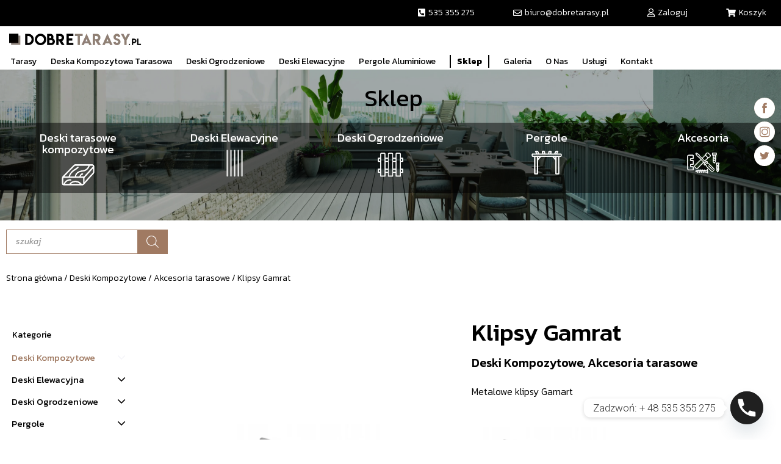

--- FILE ---
content_type: text/html; charset=UTF-8
request_url: https://dobretarasy.pl/produkt/klipsy-gamrat/
body_size: 54499
content:
<!DOCTYPE html><html lang="pl-PL"><head><meta charset="UTF-8"><link rel="profile" href="https://gmpg.org/xfn/11"><link rel="pingback" href="https://dobretarasy.pl/xmlrpc.php"><meta name="facebook-domain-verification" content="xshkjorv09tqjgmaw9ux591i674rgl" /><meta name="viewport" content="width=device-width, initial-scale=1" /> <script data-cfasync="false" data-pagespeed-no-defer>var gtm4wp_datalayer_name = "dataLayer";
	var dataLayer = dataLayer || [];
	const gtm4wp_use_sku_instead = false;
	const gtm4wp_id_prefix = '';
	const gtm4wp_remarketing = true;
	const gtm4wp_eec = true;
	const gtm4wp_classicec = false;
	const gtm4wp_currency = 'PLN';
	const gtm4wp_product_per_impression = false;
	const gtm4wp_needs_shipping_address = false;
	const gtm4wp_business_vertical = 'retail';
	const gtm4wp_business_vertical_id = 'id';</script> <script type="text/javascript" src="[data-uri]" defer></script> <title>Klipsy Gamrat - DobreTarasy.pl</title><meta name="robots" content="index, follow, max-snippet:-1, max-image-preview:large, max-video-preview:-1" /><link rel="canonical" href="https://dobretarasy.pl/produkt/klipsy-gamrat/" /><meta property="og:locale" content="pl_PL" /><meta property="og:type" content="article" /><meta property="og:title" content="Klipsy Gamrat - DobreTarasy.pl" /><meta property="og:description" content="Klipsy Gamrat na 2m2" /><meta property="og:url" content="https://dobretarasy.pl/produkt/klipsy-gamrat/" /><meta property="og:site_name" content="DobreTarasy.pl" /><meta property="article:modified_time" content="2021-09-15T10:17:06+00:00" /><meta property="og:image" content="https://dobretarasy.pl/wp-content/uploads/2020/07/klips-1.png" /><meta property="og:image:width" content="889" /><meta property="og:image:height" content="668" /><meta name="twitter:card" content="summary_large_image" /> <script type="application/ld+json" class="yoast-schema-graph">{"@context":"https://schema.org","@graph":[{"@type":"WebSite","@id":"https://dobretarasy.pl/#website","url":"https://dobretarasy.pl/","name":"DobreTarasy.pl","description":"Szukasz wymarzonego tarasu? Z nami mo\u017cesz go zrealizowa\u0107! Posiadamy w ofercie deski tarasowe wiod\u0105cych producent\u00f3w. Tarasy i deski tarasowe dostosowane do Twoich Potrzeb!","potentialAction":[{"@type":"SearchAction","target":"https://dobretarasy.pl/?s={search_term_string}","query-input":"required name=search_term_string"}],"inLanguage":"pl-PL"},{"@type":"ImageObject","@id":"https://dobretarasy.pl/produkt/klipsy-gamrat/#primaryimage","inLanguage":"pl-PL","url":"https://dobretarasy.pl/wp-content/uploads/2020/07/klips-1.png","width":889,"height":668},{"@type":"WebPage","@id":"https://dobretarasy.pl/produkt/klipsy-gamrat/#webpage","url":"https://dobretarasy.pl/produkt/klipsy-gamrat/","name":"Klipsy Gamrat - DobreTarasy.pl","isPartOf":{"@id":"https://dobretarasy.pl/#website"},"primaryImageOfPage":{"@id":"https://dobretarasy.pl/produkt/klipsy-gamrat/#primaryimage"},"datePublished":"2020-07-08T09:26:01+00:00","dateModified":"2021-09-15T10:17:06+00:00","breadcrumb":{"@id":"https://dobretarasy.pl/produkt/klipsy-gamrat/#breadcrumb"},"inLanguage":"pl-PL","potentialAction":[{"@type":"ReadAction","target":["https://dobretarasy.pl/produkt/klipsy-gamrat/"]}]},{"@type":"BreadcrumbList","@id":"https://dobretarasy.pl/produkt/klipsy-gamrat/#breadcrumb","itemListElement":[{"@type":"ListItem","position":1,"item":{"@type":"WebPage","@id":"https://dobretarasy.pl/","url":"https://dobretarasy.pl/","name":"Strona g\u0142\u00f3wna"}},{"@type":"ListItem","position":2,"item":{"@type":"WebPage","@id":"https://dobretarasy.pl/sklep/","url":"https://dobretarasy.pl/sklep/","name":"Sklep"}},{"@type":"ListItem","position":3,"item":{"@type":"WebPage","@id":"https://dobretarasy.pl/produkt/klipsy-gamrat/","url":"https://dobretarasy.pl/produkt/klipsy-gamrat/","name":"Klipsy Gamrat"}}]}]}</script> <link rel='dns-prefetch' href='//www.google.com' /><link rel='dns-prefetch' href='//fonts.googleapis.com' /><link rel='dns-prefetch' href='//s.w.org' /><link rel="alternate" type="application/rss+xml" title="DobreTarasy.pl &raquo; Kanał z wpisami" href="https://dobretarasy.pl/feed/" /><link rel="alternate" type="application/rss+xml" title="DobreTarasy.pl &raquo; Kanał z komentarzami" href="https://dobretarasy.pl/comments/feed/" /><link rel="alternate" type="application/rss+xml" title="DobreTarasy.pl &raquo; Klipsy Gamrat Kanał z komentarzami" href="https://dobretarasy.pl/produkt/klipsy-gamrat/feed/" /> <script type="text/javascript" src="[data-uri]" defer></script> <style type="text/css">img.wp-smiley,
img.emoji {
	display: inline !important;
	border: none !important;
	box-shadow: none !important;
	height: 1em !important;
	width: 1em !important;
	margin: 0 .07em !important;
	vertical-align: -0.1em !important;
	background: none !important;
	padding: 0 !important;
}</style><link data-optimized="1" rel='stylesheet' id='layerslider-css'  href='https://dobretarasy.pl/wp-content/litespeed/css/27dbf35e132e7952790989b53e384a61.css?ver=efa82' type='text/css' media='all' /><link data-optimized="1" rel='stylesheet' id='layerslider-origami-css'  href='https://dobretarasy.pl/wp-content/litespeed/css/0c384cb7ad35bcaf90bcb5b3a114cd1b.css?ver=64884' type='text/css' media='all' /><link data-optimized="1" rel='stylesheet' id='layerslider-popup-css'  href='https://dobretarasy.pl/wp-content/litespeed/css/2b5e94b1d25a18d3d7c1504f16cfc2eb.css?ver=d1a15' type='text/css' media='all' /><link data-optimized="1" rel='stylesheet' id='bdt-uikit-css'  href='https://dobretarasy.pl/wp-content/litespeed/css/7ee9b5f1916bd744fd95dd8314bb3a67.css?ver=d90b6' type='text/css' media='all' /><link data-optimized="1" rel='stylesheet' id='element-pack-site-css'  href='https://dobretarasy.pl/wp-content/litespeed/css/c9b1cc84acca95b5a2da3e0dfeb51d49.css?ver=8f3ee' type='text/css' media='all' /><link data-optimized="1" rel='stylesheet' id='wp-block-library-css'  href='https://dobretarasy.pl/wp-content/litespeed/css/32e286b8de2ce6a8a45580d3624111e1.css?ver=5bc3a' type='text/css' media='all' /><link data-optimized="1" rel='stylesheet' id='wc-blocks-vendors-style-css'  href='https://dobretarasy.pl/wp-content/litespeed/css/26da826eed4452d9122a794bf7ec9925.css?ver=126ef' type='text/css' media='all' /><link data-optimized="1" rel='stylesheet' id='wc-blocks-style-css'  href='https://dobretarasy.pl/wp-content/litespeed/css/43099ea997882ceda7b2443cad0603a1.css?ver=c9692' type='text/css' media='all' /><link data-optimized="1" rel='stylesheet' id='jet-engine-frontend-css'  href='https://dobretarasy.pl/wp-content/litespeed/css/663c480ab521a9f4cf15456a91509bb6.css?ver=45f01' type='text/css' media='all' /><link data-optimized="1" rel='stylesheet' id='chaty-front-css-css'  href='https://dobretarasy.pl/wp-content/litespeed/css/c958da82e8c5e731554a8689ef371205.css?ver=2855e' type='text/css' media='all' /><link data-optimized="1" rel='stylesheet' id='contact-form-7-css'  href='https://dobretarasy.pl/wp-content/litespeed/css/db5c3636eaa8491f10eb52613af4af72.css?ver=36ca8' type='text/css' media='all' /><style id='contact-form-7-inline-css' type='text/css'>.wpcf7 .wpcf7-recaptcha iframe {margin-bottom: 0;}.wpcf7 .wpcf7-recaptcha[data-align="center"] > div {margin: 0 auto;}.wpcf7 .wpcf7-recaptcha[data-align="right"] > div {margin: 0 0 0 auto;}</style><link data-optimized="1" rel='stylesheet' id='pafe-extension-style-css'  href='https://dobretarasy.pl/wp-content/litespeed/css/cd7a592ef2f1b1e3fc82df35bb88241b.css?ver=841d2' type='text/css' media='all' /><style id='woocommerce-inline-inline-css' type='text/css'>.woocommerce form .form-row .required { visibility: visible; }</style><link data-optimized="1" rel='stylesheet' id='eael-front-end-css'  href='https://dobretarasy.pl/wp-content/litespeed/css/61d9c2ec2fbf435e82ace3ee8d3224d8.css?ver=a0840' type='text/css' media='all' /><link data-optimized="1" rel='stylesheet' id='iksm-public-style-css'  href='https://dobretarasy.pl/wp-content/litespeed/css/43514ffdd8a8e0a8620e42a5776ed108.css?ver=6cb16' type='text/css' media='all' /><link data-optimized="1" rel='stylesheet' id='xoo-wsc-fonts-css'  href='https://dobretarasy.pl/wp-content/litespeed/css/15ca5b2c6ccaa3143d27b0fa8653c678.css?ver=c545d' type='text/css' media='all' /><link data-optimized="1" rel='stylesheet' id='xoo-wsc-style-css'  href='https://dobretarasy.pl/wp-content/litespeed/css/116029c17908c0719832730425fcba45.css?ver=fe162' type='text/css' media='all' /><style id='xoo-wsc-style-inline-css' type='text/css'>.xoo-wsc-sp-left-col img{
	max-width: 80px;
}

.xoo-wsc-sp-right-col{
	font-size: 14px;
}

.xoo-wsc-sp-container{
	background-color: #eee;
}


 

.xoo-wsc-footer{
	background-color: #ffffff;
	color: #a07a62;
	padding: 10px 20px;
}

.xoo-wsc-footer, .xoo-wsc-footer a, .xoo-wsc-footer .amount{
	font-size: 18px;
}

.xoo-wsc-ft-buttons-cont{
	grid-template-columns: auto;
}

.xoo-wsc-basket{
	bottom: 12px;
	right: 0px;
	background-color: #ffffff;
	color: #a07a62;
	box-shadow: 0 1px 4px 0;
}

.xoo-wsc-items-count{
	top: -15px;
	left: -15px;
}

.xoo-wsc-items-count, .xoo-wsc-sc-count{
	background-color: #a07a62;
	color: #ffffff;
}

.xoo-wsc-container, .xoo-wsc-slider{
	max-width: 320px;
	right: -320px;
	top: 0;bottom: 0;
	bottom: 0;
	font-family: }


.xoo-wsc-cart-active .xoo-wsc-container, .xoo-wsc-slider-active .xoo-wsc-slider{
	right: 0;
}

.xoo-wsc-cart-active .xoo-wsc-basket{
	right: 320px;
}

.xoo-wsc-slider{
	right: -320px;
}

span.xoo-wsch-close {
    font-size: 16px;
    right: 10px;
}

.xoo-wsch-top{
	justify-content: center;
}

.xoo-wsch-text{
	font-size: 20px;
}

.xoo-wsc-header{
	color: #a07a62;
	background-color: #ffffff;
}

.xoo-wsc-sb-bar > span{
	background-color: #1e73be;
}

.xoo-wsc-body{
	background-color: #ffffff;
}

.xoo-wsc-body, .xoo-wsc-body span.amount, .xoo-wsc-body a{
	font-size: 16px;
	color: #020101;
}

.xoo-wsc-product{
	padding: 20px 15px;
}

.xoo-wsc-img-col{
	width: 30%;
}
.xoo-wsc-sum-col{
	width: 70%;
}

.xoo-wsc-sum-col{
	justify-content: center;
}

/***** Quantity *****/

.xoo-wsc-qty-box{
	max-width: 75px;
}

.xoo-wsc-qty-box.xoo-wsc-qtb-square{
	border-color: #000000;
}

input[type="number"].xoo-wsc-qty{
	border-color: #000000;
	background-color: #ffffff;
	color: #000000;
	height: 28px;
	line-height: 28px;
}

input[type="number"].xoo-wsc-qty, .xoo-wsc-qtb-square{
	border-width: 1px;
	border-style: solid;
}
.xoo-wsc-chng{
	background-color: #ffffff;
	color: #000000;
}</style><link data-optimized="1" rel='stylesheet' id='woo_conditional_shipping_css-css'  href='https://dobretarasy.pl/wp-content/litespeed/css/64e3a704ecca2df4115c79f3a709defa.css?ver=fd4f1' type='text/css' media='all' /><link data-optimized="1" rel='stylesheet' id='font-awesome-css'  href='https://dobretarasy.pl/wp-content/litespeed/css/45fe0c4ed4c38246eee44fd0568bf9d5.css?ver=c97e8' type='text/css' media='all' /><style id='font-awesome-inline-css' type='text/css'>[data-font="FontAwesome"]:before {font-family: 'FontAwesome' !important;content: attr(data-icon) !important;speak: none !important;font-weight: normal !important;font-variant: normal !important;text-transform: none !important;line-height: 1 !important;font-style: normal !important;-webkit-font-smoothing: antialiased !important;-moz-osx-font-smoothing: grayscale !important;}</style><link data-optimized="1" rel='stylesheet' id='kava-theme-style-css'  href='https://dobretarasy.pl/wp-content/litespeed/css/816a62e887768352ab7bb94da3b3d965.css?ver=edaac' type='text/css' media='all' /><style id='kava-theme-style-inline-css' type='text/css'>/* #Typography */body {font-style: normal;font-weight: 300;font-size: 14px;line-height: 1.6;font-family: Kanit, sans-serif;letter-spacing: 0px;text-align: left;color: #000000;}h1,.h1-style {font-style: normal;font-weight: 400;font-size: 34px;line-height: 1.4;font-family: Roboto, sans-serif;letter-spacing: 0px;text-align: inherit;color: #000000;}h2,.h2-style {font-style: normal;font-weight: 400;font-size: 24px;line-height: 1.4;font-family: Roboto, sans-serif;letter-spacing: 0px;text-align: inherit;color: #000000;}h3,.h3-style {font-style: normal;font-weight: 400;font-size: 21px;line-height: 1.4;font-family: Roboto, sans-serif;letter-spacing: 0px;text-align: inherit;color: #000000;}h4,.h4-style {font-style: normal;font-weight: 400;font-size: 20px;line-height: 1.5;font-family: Roboto, sans-serif;letter-spacing: 0px;text-align: inherit;color: #000000;}h5,.h5-style {font-style: normal;font-weight: 300;font-size: 18px;line-height: 1.5;font-family: Roboto, sans-serif;letter-spacing: 0px;text-align: inherit;color: #000000;}h6,.h6-style {font-style: normal;font-weight: 500;font-size: 14px;line-height: 1.5;font-family: Roboto, sans-serif;letter-spacing: 0px;text-align: inherit;color: #000000;}@media (min-width: 1200px) {h1,.h1-style { font-size: 56px; }h2,.h2-style { font-size: 40px; }h3,.h3-style { font-size: 28px; }}a,h1 a:hover,h2 a:hover,h3 a:hover,h4 a:hover,h5 a:hover,h6 a:hover { color: #a07a62; }a:hover { color: #000000; }blockquote {color: #000000;}/* #Header */.site-header__wrap {background-color: #ffffff;background-repeat: repeat;background-position: center top;background-attachment: scroll;;}/* ##Top Panel */.top-panel {color: #000000;background-color: #ffffff;}/* #Main Menu */.main-navigation {font-style: normal;font-weight: 400;font-size: 14px;line-height: 1.4;font-family: Kanit, sans-serif;letter-spacing: 0px;}.main-navigation a,.menu-item-has-children:before {color: #000000;}.main-navigation a:hover,.main-navigation .current_page_item>a,.main-navigation .current-menu-item>a,.main-navigation .current_page_ancestor>a,.main-navigation .current-menu-ancestor>a {color: #000000;}/* #Mobile Menu */.mobile-menu-toggle-button {color: #ffffff;background-color: #000000;}/* #Social */.social-list a {color: #000000;}.social-list a:hover {color: #000000;}/* #Breadcrumbs */.breadcrumbs_item {font-style: normal;font-weight: 400;font-size: 11px;line-height: 1.5;font-family: Roboto, sans-serif;letter-spacing: 0px;}.breadcrumbs_item_sep,.breadcrumbs_item_link {color: #000000;}.breadcrumbs_item_link:hover {color: #000000;}/* #Post navigation */.post-navigation-container i {color: #000000;}.post-navigation-container .nav-links a:hover .post-title,.post-navigation-container .nav-links a:hover .nav-text {color: #a07a62;}.post-navigation-container .nav-links a:hover i {color: #000000;}/* #Pagination */.posts-list-navigation .pagination .page-numbers,.page-links > span,.page-links > a {color: #000000;}.posts-list-navigation .pagination a.page-numbers:hover,.posts-list-navigation .pagination .page-numbers.current,.page-links > a:hover,.page-links > span {color: #000000;}.posts-list-navigation .pagination .next,.posts-list-navigation .pagination .prev {color: #a07a62;}.posts-list-navigation .pagination .next:hover,.posts-list-navigation .pagination .prev:hover {color: #000000;}/* #Button Appearance Styles (regular scheme) */.btn,button,input[type='button'],input[type='reset'],input[type='submit'] {font-style: normal;font-weight: 900;font-size: 11px;line-height: 1;font-family: Roboto, sans-serif;letter-spacing: 1px;color: #ffffff;background-color: #000000;}.btn:hover,button:hover,input[type='button']:hover,input[type='reset']:hover,input[type='submit']:hover,input[type='reset']:hover {color: #ffffff;background-color: rgb(38,38,38);}.btn.invert-button {color: #ffffff;}.btn.invert-button:hover {color: #ffffff;border-color: #000000;background-color: #000000;}/* #Totop Button */#toTop {padding: 0px 0px;border-radius: 0px;background-color: ;color: ;}#toTop:hover {background-color: ;color: ;}input,optgroup,select,textarea {font-size: 14px;}/* #Comment, Contact, Password Forms */.comment-form .submit,.wpcf7-submit,.post-password-form label + input {font-style: normal;font-weight: 900;font-size: 11px;line-height: 1;font-family: Roboto, sans-serif;letter-spacing: 1px;color: #ffffff;background-color: #000000;}.comment-form .submit:hover,.wpcf7-submit:hover,.post-password-form label + input:hover {color: #ffffff;background-color: rgb(38,38,38);}.comment-reply-title {font-style: normal;font-weight: 400;font-size: 20px;line-height: 1.5;font-family: Roboto, sans-serif;letter-spacing: 0px;color: #000000;}/* Cookies consent */.comment-form-cookies-consent input[type='checkbox']:checked ~ label[for=wp-comment-cookies-consent]:before {color: #ffffff;border-color: #000000;background-color: #000000;}/* #Comment Reply Link */#cancel-comment-reply-link {color: #a07a62;}#cancel-comment-reply-link:hover {color: #000000;}/* #Comment item */.comment-body .fn {font-style: normal;font-weight: 500;font-size: 14px;line-height: 1.5;font-family: Roboto, sans-serif;letter-spacing: 0px;color: #000000;}.comment-date__time {color: #000000;}.comment-reply-link {font-style: normal;font-weight: 900;font-size: 11px;line-height: 1;font-family: Roboto, sans-serif;letter-spacing: 1px;}/* #Input Placeholders */::-webkit-input-placeholder { color: #000000; }::-moz-placeholder{ color: #000000; }:-moz-placeholder{ color: #000000; }:-ms-input-placeholder{ color: #000000; }/* #Entry Meta */.posted-on,.cat-links,.byline,.tags-links {color: #000000;}.comments-button {color: #000000;}.comments-button:hover {color: #ffffff;background-color: #000000;}.btn-style .post-categories a {color: #ffffff;background-color: #000000;}.btn-style .post-categories a:hover {color: #ffffff;background-color: rgb(38,38,38);}.sticky-label {color: #ffffff;background-color: #000000;}/* Posts List Item Invert */.invert-hover.has-post-thumbnail:hover,.invert-hover.has-post-thumbnail:hover .posted-on,.invert-hover.has-post-thumbnail:hover .cat-links,.invert-hover.has-post-thumbnail:hover .byline,.invert-hover.has-post-thumbnail:hover .tags-links,.invert-hover.has-post-thumbnail:hover .entry-meta,.invert-hover.has-post-thumbnail:hover a,.invert-hover.has-post-thumbnail:hover .btn-icon,.invert-item.has-post-thumbnail,.invert-item.has-post-thumbnail .posted-on,.invert-item.has-post-thumbnail .cat-links,.invert-item.has-post-thumbnail .byline,.invert-item.has-post-thumbnail .tags-links,.invert-item.has-post-thumbnail .entry-meta,.invert-item.has-post-thumbnail a,.invert-item.has-post-thumbnail .btn:hover,.invert-item.has-post-thumbnail .btn-style .post-categories a:hover,.invert,.invert .entry-title,.invert a,.invert .byline,.invert .posted-on,.invert .cat-links,.invert .tags-links {color: #ffffff;}.invert-hover.has-post-thumbnail:hover a:hover,.invert-hover.has-post-thumbnail:hover .btn-icon:hover,.invert-item.has-post-thumbnail a:hover,.invert a:hover {color: #a07a62;}.invert-hover.has-post-thumbnail .btn,.invert-item.has-post-thumbnail .comments-button,.posts-list--default.list-style-v10 .invert.default-item .comments-button{color: #ffffff;background-color: #000000;}.invert-hover.has-post-thumbnail .btn:hover,.invert-item.has-post-thumbnail .comments-button:hover,.posts-list--default.list-style-v10 .invert.default-item .comments-button:hover {color: #a07a62;background-color: #ffffff;}/* Default Posts List */.list-style-v8 .comments-link {color: #000000;}.list-style-v8 .comments-link:hover {color: #000000;}/* Creative Posts List */.creative-item .entry-title a:hover {color: #a07a62;}.list-style-default .creative-item a,.creative-item .btn-icon {color: #000000;}.list-style-default .creative-item a:hover,.creative-item .btn-icon:hover {color: #a07a62;}.list-style-default .creative-item .btn,.list-style-default .creative-item .btn:hover,.list-style-default .creative-item .comments-button:hover {color: #ffffff;}.creative-item__title-first-letter {font-style: normal;font-weight: 400;font-family: Roboto, sans-serif;color: #000000;}.posts-list--creative.list-style-v10 .creative-item:before {background-color: #000000;box-shadow: 0px 0px 0px 8px rgba(0,0,0,0.25);}.posts-list--creative.list-style-v10 .creative-item__post-date {font-style: normal;font-weight: 400;font-size: 20px;line-height: 1.5;font-family: Roboto, sans-serif;letter-spacing: 0px;color: #a07a62;}.posts-list--creative.list-style-v10 .creative-item__post-date a {color: #a07a62;}.posts-list--creative.list-style-v10 .creative-item__post-date a:hover {color: #000000;}/* Creative Posts List style-v2 */.list-style-v2 .creative-item .entry-title,.list-style-v9 .creative-item .entry-title {font-style: normal;font-weight: 400;font-size: 20px;line-height: 1.5;font-family: Roboto, sans-serif;letter-spacing: 0px;}/* Image Post Format */.post_format-post-format-image .post-thumbnail__link:before {color: #ffffff;background-color: #000000;}/* Gallery Post Format */.post_format-post-format-gallery .swiper-button-prev,.post_format-post-format-gallery .swiper-button-next {color: #000000;}.post_format-post-format-gallery .swiper-button-prev:hover,.post_format-post-format-gallery .swiper-button-next:hover {color: #000000;}/* Link Post Format */.post_format-post-format-quote .post-format-quote {color: #ffffff;background-color: #000000;}.post_format-post-format-quote .post-format-quote:before {color: #000000;background-color: #ffffff;}/* Post Author */.post-author__title a {color: #a07a62;}.post-author__title a:hover {color: #000000;}.invert .post-author__title a {color: #ffffff;}.invert .post-author__title a:hover {color: #a07a62;}/* Single Post */.single-post blockquote {border-color: #000000;}.single-post:not(.post-template-single-layout-4):not(.post-template-single-layout-7) .tags-links a:hover {color: #ffffff;border-color: #000000;background-color: #000000;}.single-header-3 .post-author .byline,.single-header-4 .post-author .byline,.single-header-5 .post-author .byline {font-style: normal;font-weight: 400;font-size: 20px;line-height: 1.5;font-family: Roboto, sans-serif;letter-spacing: 0px;}.single-header-8,.single-header-10 .entry-header {background-color: #000000;}.single-header-8.invert a:hover,.single-header-10.invert a:hover {color: rgba(255,255,255,0.5);}.single-header-3 a.comments-button,.single-header-10 a.comments-button {border: 1px solid #ffffff;}.single-header-3 a.comments-button:hover,.single-header-10 a.comments-button:hover {color: #a07a62;background-color: #ffffff;}/* Page preloader */.page-preloader {border-top-color: #000000;border-right-color: #000000;}/* Logo */.site-logo__link,.site-logo__link:hover {color: #000000;}/* Page title */.page-title {font-style: normal;font-weight: 400;font-size: 24px;line-height: 1.4;font-family: Roboto, sans-serif;letter-spacing: 0px;color: #000000;}@media (min-width: 1200px) {.page-title { font-size: 40px; }}/* Grid Posts List */.posts-list.list-style-v3 .comments-link {border-color: #a07a62;}.posts-list.list-style-v4 .comments-link {color: #000000;}.posts-list.list-style-v4 .posts-list__item.grid-item .grid-item-wrap .comments-link:hover {color: #ffffff;background-color: #a07a62;}/* Posts List Grid Item Invert */.grid-item-wrap.invert,.grid-item-wrap.invert .posted-on,.grid-item-wrap.invert .cat-links,.grid-item-wrap.invert .byline,.grid-item-wrap.invert .tags-links,.grid-item-wrap.invert .entry-meta,.grid-item-wrap.invert a,.grid-item-wrap.invert .btn-icon,.grid-item-wrap.invert .comments-button {color: #ffffff;}/* Posts List Grid-5 Item Invert */.list-style-v5 .grid-item-wrap.invert .posted-on,.list-style-v5 .grid-item-wrap.invert .cat-links,.list-style-v5 .grid-item-wrap.invert .byline,.list-style-v5 .grid-item-wrap.invert .tags-links,.list-style-v5 .grid-item-wrap.invert .posted-on a,.list-style-v5 .grid-item-wrap.invert .cat-links a,.list-style-v5 .grid-item-wrap.invert .tags-links a,.list-style-v5 .grid-item-wrap.invert .byline a,.list-style-v5 .grid-item-wrap.invert .comments-link,.list-style-v5 .grid-item-wrap.invert .entry-title a:hover {color: #000000;}.list-style-v5 .grid-item-wrap.invert .posted-on a:hover,.list-style-v5 .grid-item-wrap.invert .cat-links a:hover,.list-style-v5 .grid-item-wrap.invert .tags-links a:hover,.list-style-v5 .grid-item-wrap.invert .byline a:hover,.list-style-v5 .grid-item-wrap.invert .comments-link:hover {color: #ffffff;}/* Posts List Grid-6 Item Invert */.posts-list.list-style-v6 .posts-list__item.grid-item .grid-item-wrap .cat-links a,.posts-list.list-style-v7 .posts-list__item.grid-item .grid-item-wrap .cat-links a {color: #ffffff;background-color: #a07a62;}.posts-list.list-style-v6 .posts-list__item.grid-item .grid-item-wrap .cat-links a:hover,.posts-list.list-style-v7 .posts-list__item.grid-item .grid-item-wrap .cat-links a:hover {color: #ffffff;background-color: rgb(38,38,38);}.posts-list.list-style-v9 .posts-list__item.grid-item .grid-item-wrap .entry-header .entry-title {font-weight : 300;}/* Grid 7 */.list-style-v7 .grid-item-wrap.invert .posted-on a:hover,.list-style-v7 .grid-item-wrap.invert .cat-links a:hover,.list-style-v7 .grid-item-wrap.invert .tags-links a:hover,.list-style-v7 .grid-item-wrap.invert .byline a:hover,.list-style-v7 .grid-item-wrap.invert .comments-link:hover,.list-style-v7 .grid-item-wrap.invert .entry-title a:hover,.list-style-v6 .grid-item-wrap.invert .posted-on a:hover,.list-style-v6 .grid-item-wrap.invert .cat-links a:hover,.list-style-v6 .grid-item-wrap.invert .tags-links a:hover,.list-style-v6 .grid-item-wrap.invert .byline a:hover,.list-style-v6 .grid-item-wrap.invert .comments-link:hover,.list-style-v6 .grid-item-wrap.invert .entry-title a:hover {color: #000000;}.list-style-v7 .grid-item-wrap.invert .posted-on,.list-style-v7 .grid-item-wrap.invert .cat-links,.list-style-v7 .grid-item-wrap.invert .byline,.list-style-v7 .grid-item-wrap.invert .tags-links,.list-style-v7 .grid-item-wrap.invert .posted-on a,.list-style-v7 .grid-item-wrap.invert .cat-links a,.list-style-v7 .grid-item-wrap.invert .tags-links a,.list-style-v7 .grid-item-wrap.invert .byline a,.list-style-v7 .grid-item-wrap.invert .comments-link,.list-style-v7 .grid-item-wrap.invert .entry-title a,.list-style-v7 .grid-item-wrap.invert .entry-content p,.list-style-v6 .grid-item-wrap.invert .posted-on,.list-style-v6 .grid-item-wrap.invert .cat-links,.list-style-v6 .grid-item-wrap.invert .byline,.list-style-v6 .grid-item-wrap.invert .tags-links,.list-style-v6 .grid-item-wrap.invert .posted-on a,.list-style-v6 .grid-item-wrap.invert .cat-links a,.list-style-v6 .grid-item-wrap.invert .tags-links a,.list-style-v6 .grid-item-wrap.invert .byline a,.list-style-v6 .grid-item-wrap.invert .comments-link,.list-style-v6 .grid-item-wrap.invert .entry-title a,.list-style-v6 .grid-item-wrap.invert .entry-content p {color: #ffffff;}.posts-list.list-style-v7 .grid-item .grid-item-wrap .entry-footer .comments-link:hover,.posts-list.list-style-v6 .grid-item .grid-item-wrap .entry-footer .comments-link:hover,.posts-list.list-style-v6 .posts-list__item.grid-item .grid-item-wrap .btn:hover,.posts-list.list-style-v7 .posts-list__item.grid-item .grid-item-wrap .btn:hover {color: #000000;border-color: #000000;}.posts-list.list-style-v10 .grid-item-inner .space-between-content .comments-link {color: #000000;}.posts-list.list-style-v10 .grid-item-inner .space-between-content .comments-link:hover {color: #000000;}.posts-list.list-style-v10 .posts-list__item.justify-item .justify-item-inner .entry-title a {color: #000000;}.posts-list.posts-list--vertical-justify.list-style-v10 .posts-list__item.justify-item .justify-item-inner .entry-title a:hover{color: #ffffff;background-color: #000000;}.posts-list.list-style-v5 .posts-list__item.justify-item .justify-item-inner.invert .cat-links a:hover,.posts-list.list-style-v8 .posts-list__item.justify-item .justify-item-inner.invert .cat-links a:hover {color: #ffffff;background-color: rgb(38,38,38);}.posts-list.list-style-v5 .posts-list__item.justify-item .justify-item-inner.invert .cat-links a,.posts-list.list-style-v8 .posts-list__item.justify-item .justify-item-inner.invert .cat-links a{color: #ffffff;background-color: #a07a62;}.list-style-v8 .justify-item-inner.invert .posted-on,.list-style-v8 .justify-item-inner.invert .cat-links,.list-style-v8 .justify-item-inner.invert .byline,.list-style-v8 .justify-item-inner.invert .tags-links,.list-style-v8 .justify-item-inner.invert .posted-on a,.list-style-v8 .justify-item-inner.invert .cat-links a,.list-style-v8 .justify-item-inner.invert .tags-links a,.list-style-v8 .justify-item-inner.invert .byline a,.list-style-v8 .justify-item-inner.invert .comments-link,.list-style-v8 .justify-item-inner.invert .entry-title a,.list-style-v8 .justify-item-inner.invert .entry-content p,.list-style-v5 .justify-item-inner.invert .posted-on,.list-style-v5 .justify-item-inner.invert .cat-links,.list-style-v5 .justify-item-inner.invert .byline,.list-style-v5 .justify-item-inner.invert .tags-links,.list-style-v5 .justify-item-inner.invert .posted-on a,.list-style-v5 .justify-item-inner.invert .cat-links a,.list-style-v5 .justify-item-inner.invert .tags-links a,.list-style-v5 .justify-item-inner.invert .byline a,.list-style-v5 .justify-item-inner.invert .comments-link,.list-style-v5 .justify-item-inner.invert .entry-title a,.list-style-v5 .justify-item-inner.invert .entry-content p,.list-style-v4 .justify-item-inner.invert .posted-on:hover,.list-style-v4 .justify-item-inner.invert .cat-links,.list-style-v4 .justify-item-inner.invert .byline,.list-style-v4 .justify-item-inner.invert .tags-links,.list-style-v4 .justify-item-inner.invert .posted-on a,.list-style-v4 .justify-item-inner.invert .cat-links a,.list-style-v4 .justify-item-inner.invert .tags-links a,.list-style-v4 .justify-item-inner.invert .byline a,.list-style-v4 .justify-item-inner.invert .comments-link,.list-style-v4 .justify-item-inner.invert .entry-title a,.list-style-v4 .justify-item-inner.invert .entry-content p {color: #ffffff;}.list-style-v8 .justify-item-inner.invert .posted-on a:hover,.list-style-v8 .justify-item-inner.invert .cat-links a:hover,.list-style-v8 .justify-item-inner.invert .tags-links a:hover,.list-style-v8 .justify-item-inner.invert .byline a:hover,.list-style-v8 .justify-item-inner.invert .comments-link:hover,.list-style-v8 .justify-item-inner.invert .entry-title a:hover,.list-style-v5 .justify-item-inner.invert .posted-on a:hover,.list-style-v5 .justify-item-inner.invert .cat-links a:hover,.list-style-v5 .justify-item-inner.invert .tags-links a:hover,.list-style-v5 .justify-item-inner.invert .byline a:hover,.list-style-v5 .justify-item-inner.invert .entry-title a:hover,.list-style-v4 .justify-item-inner.invert .posted-on a,.list-style-v4 .justify-item-inner.invert .cat-links a:hover,.list-style-v4 .justify-item-inner.invert .tags-links a:hover,.list-style-v4 .justify-item-inner.invert .byline a:hover,.list-style-v4 .justify-item-inner.invert .comments-link:hover,.list-style-v4 .justify-item-inner.invert .entry-title a:hover{color: #000000;}.posts-list.list-style-v5 .justify-item .justify-item-wrap .entry-footer .comments-link:hover {border-color: #000000;}.list-style-v4 .justify-item-inner.invert .btn:hover,.list-style-v6 .justify-item-wrap.invert .btn:hover,.list-style-v8 .justify-item-inner.invert .btn:hover {color: #ffffff;}.posts-list.posts-list--vertical-justify.list-style-v5 .posts-list__item.justify-item .justify-item-wrap .entry-footer .comments-link:hover,.posts-list.posts-list--vertical-justify.list-style-v5 .posts-list__item.justify-item .justify-item-wrap .entry-footer .btn:hover {color: #000000;border-color: #000000;}/* masonry Posts List */.posts-list.list-style-v3 .comments-link {border-color: #a07a62;}.posts-list.list-style-v4 .comments-link {color: #000000;}.posts-list.list-style-v4 .posts-list__item.masonry-item .masonry-item-wrap .comments-link:hover {color: #ffffff;background-color: #a07a62;}/* Posts List masonry Item Invert */.masonry-item-wrap.invert,.masonry-item-wrap.invert .posted-on,.masonry-item-wrap.invert .cat-links,.masonry-item-wrap.invert .byline,.masonry-item-wrap.invert .tags-links,.masonry-item-wrap.invert .entry-meta,.masonry-item-wrap.invert a,.masonry-item-wrap.invert .btn-icon,.masonry-item-wrap.invert .comments-button {color: #ffffff;}/* Posts List masonry-5 Item Invert */.list-style-v5 .masonry-item-wrap.invert .posted-on,.list-style-v5 .masonry-item-wrap.invert .cat-links,.list-style-v5 .masonry-item-wrap.invert .byline,.list-style-v5 .masonry-item-wrap.invert .tags-links,.list-style-v5 .masonry-item-wrap.invert .posted-on a,.list-style-v5 .masonry-item-wrap.invert .cat-links a,.list-style-v5 .masonry-item-wrap.invert .tags-links a,.list-style-v5 .masonry-item-wrap.invert .byline a,.list-style-v5 .masonry-item-wrap.invert .comments-link,.list-style-v5 .masonry-item-wrap.invert .entry-title a:hover {color: #000000;}.list-style-v5 .masonry-item-wrap.invert .posted-on a:hover,.list-style-v5 .masonry-item-wrap.invert .cat-links a:hover,.list-style-v5 .masonry-item-wrap.invert .tags-links a:hover,.list-style-v5 .masonry-item-wrap.invert .byline a:hover,.list-style-v5 .masonry-item-wrap.invert .comments-link:hover {color: #ffffff;}.posts-list.list-style-v10 .masonry-item-inner .space-between-content .comments-link {color: #000000;}.posts-list.list-style-v10 .masonry-item-inner .space-between-content .comments-link:hover {color: #000000;}.widget_recent_entries a,.widget_recent_comments a {font-style: normal;font-weight: 500;font-size: 14px;line-height: 1.5;font-family: Roboto, sans-serif;letter-spacing: 0px;color: #000000;}.widget_recent_entries a:hover,.widget_recent_comments a:hover {color: #a07a62;}.widget_recent_entries .post-date,.widget_recent_comments .recentcomments {color: #000000;}.widget_recent_comments .comment-author-link a {color: #000000;}.widget_recent_comments .comment-author-link a:hover {color: #a07a62;}.widget_calendar th,.widget_calendar caption {color: #000000;}.widget_calendar tbody td a {color: #000000;}.widget_calendar tbody td a:hover {color: #ffffff;background-color: #000000;}.widget_calendar tfoot td a {color: #000000;}.widget_calendar tfoot td a:hover {color: #000000;}/* Preloader */.jet-smart-listing-wrap.jet-processing + div.jet-smart-listing-loading,div.wpcf7 .ajax-loader {border-top-color: #000000;border-right-color: #000000;}/*--------------------------------------------------------------## Ecwid Plugin Styles--------------------------------------------------------------*//* Product Title, Product Price amount */html#ecwid_html body#ecwid_body .ec-size .ec-wrapper .ec-store .grid-product__title-inner,html#ecwid_html body#ecwid_body .ec-size .ec-wrapper .ec-store .grid__products .grid-product__image ~ .grid-product__price .grid-product__price-amount,html#ecwid_html body#ecwid_body .ec-size .ec-wrapper .ec-store .grid__products .grid-product__image ~ .grid-product__title .grid-product__price-amount,html#ecwid_html body#ecwid_body .ec-size .ec-store .grid__products--medium-items.grid__products--layout-center .grid-product__price-compare,html#ecwid_html body#ecwid_body .ec-size .ec-store .grid__products--medium-items .grid-product__details,html#ecwid_html body#ecwid_body .ec-size .ec-store .grid__products--medium-items .grid-product__sku,html#ecwid_html body#ecwid_body .ec-size .ec-store .grid__products--medium-items .grid-product__sku-hover,html#ecwid_html body#ecwid_body .ec-size .ec-store .grid__products--medium-items .grid-product__tax,html#ecwid_html body#ecwid_body .ec-size .ec-wrapper .ec-store .form__msg,html#ecwid_html body#ecwid_body .ec-size.ec-size--l .ec-wrapper .ec-store h1,html#ecwid_html body#ecwid_body.page .ec-size .ec-wrapper .ec-store .product-details__product-title,html#ecwid_html body#ecwid_body.page .ec-size .ec-wrapper .ec-store .product-details__product-price,html#ecwid_html body#ecwid_body .ec-size .ec-wrapper .ec-store .product-details-module__title,html#ecwid_html body#ecwid_body .ec-size .ec-wrapper .ec-store .ec-cart-summary__row--total .ec-cart-summary__title,html#ecwid_html body#ecwid_body .ec-size .ec-wrapper .ec-store .ec-cart-summary__row--total .ec-cart-summary__price,html#ecwid_html body#ecwid_body .ec-size .ec-wrapper .ec-store .grid__categories * {font-style: normal;font-weight: 500;line-height: 1.5;font-family: Roboto, sans-serif;letter-spacing: 0px;}html#ecwid_html body#ecwid_body .ecwid .ec-size .ec-wrapper .ec-store .product-details__product-description {font-style: normal;font-weight: 300;font-size: 14px;line-height: 1.6;font-family: Kanit, sans-serif;letter-spacing: 0px;text-align: left;color: #000000;}html#ecwid_html body#ecwid_body .ec-size .ec-wrapper .ec-store .grid-product__title-inner,html#ecwid_html body#ecwid_body .ec-size .ec-wrapper .ec-store .grid__products .grid-product__image ~ .grid-product__price .grid-product__price-amount,html#ecwid_html body#ecwid_body .ec-size .ec-wrapper .ec-store .grid__products .grid-product__image ~ .grid-product__title .grid-product__price-amount,html#ecwid_html body#ecwid_body .ec-size .ec-store .grid__products--medium-items.grid__products--layout-center .grid-product__price-compare,html#ecwid_html body#ecwid_body .ec-size .ec-store .grid__products--medium-items .grid-product__details,html#ecwid_html body#ecwid_body .ec-size .ec-store .grid__products--medium-items .grid-product__sku,html#ecwid_html body#ecwid_body .ec-size .ec-store .grid__products--medium-items .grid-product__sku-hover,html#ecwid_html body#ecwid_body .ec-size .ec-store .grid__products--medium-items .grid-product__tax,html#ecwid_html body#ecwid_body .ec-size .ec-wrapper .ec-store .product-details-module__title,html#ecwid_html body#ecwid_body.page .ec-size .ec-wrapper .ec-store .product-details__product-price,html#ecwid_html body#ecwid_body.page .ec-size .ec-wrapper .ec-store .product-details__product-title,html#ecwid_html body#ecwid_body .ec-size .ec-wrapper .ec-store .form-control__text,html#ecwid_html body#ecwid_body .ec-size .ec-wrapper .ec-store .form-control__textarea,html#ecwid_html body#ecwid_body .ec-size .ec-wrapper .ec-store .ec-link,html#ecwid_html body#ecwid_body .ec-size .ec-wrapper .ec-store .ec-link:visited,html#ecwid_html body#ecwid_body .ec-size .ec-wrapper .ec-store input[type="radio"].form-control__radio:checked+.form-control__radio-view::after {color: #a07a62;}html#ecwid_html body#ecwid_body .ec-size .ec-wrapper .ec-store .ec-link:hover {color: #000000;}/* Product Title, Price small state */html#ecwid_html body#ecwid_body .ec-size .ec-wrapper .ec-store .grid__products--small-items .grid-product__title-inner,html#ecwid_html body#ecwid_body .ec-size .ec-wrapper .ec-store .grid__products--small-items .grid-product__price-hover .grid-product__price-amount,html#ecwid_html body#ecwid_body .ec-size .ec-wrapper .ec-store .grid__products--small-items .grid-product__image ~ .grid-product__price .grid-product__price-amount,html#ecwid_html body#ecwid_body .ec-size .ec-wrapper .ec-store .grid__products--small-items .grid-product__image ~ .grid-product__title .grid-product__price-amount,html#ecwid_html body#ecwid_body .ec-size .ec-wrapper .ec-store .grid__products--small-items.grid__products--layout-center .grid-product__price-compare,html#ecwid_html body#ecwid_body .ec-size .ec-wrapper .ec-store .grid__products--small-items .grid-product__details,html#ecwid_html body#ecwid_body .ec-size .ec-wrapper .ec-store .grid__products--small-items .grid-product__sku,html#ecwid_html body#ecwid_body .ec-size .ec-wrapper .ec-store .grid__products--small-items .grid-product__sku-hover,html#ecwid_html body#ecwid_body .ec-size .ec-wrapper .ec-store .grid__products--small-items .grid-product__tax {font-size: 12px;}/* Product Title, Price medium state */html#ecwid_html body#ecwid_body .ec-size .ec-wrapper .ec-store .grid__products--medium-items .grid-product__title-inner,html#ecwid_html body#ecwid_body .ec-size .ec-wrapper .ec-store .grid__products--medium-items .grid-product__price-hover .grid-product__price-amount,html#ecwid_html body#ecwid_body .ec-size .ec-wrapper .ec-store .grid__products--medium-items .grid-product__image ~ .grid-product__price .grid-product__price-amount,html#ecwid_html body#ecwid_body .ec-size .ec-wrapper .ec-store .grid__products--medium-items .grid-product__image ~ .grid-product__title .grid-product__price-amount,html#ecwid_html body#ecwid_body .ec-size .ec-wrapper .ec-store .grid__products--medium-items.grid__products--layout-center .grid-product__price-compare,html#ecwid_html body#ecwid_body .ec-size .ec-wrapper .ec-store .grid__products--medium-items .grid-product__details,html#ecwid_html body#ecwid_body .ec-size .ec-wrapper .ec-store .grid__products--medium-items .grid-product__sku,html#ecwid_html body#ecwid_body .ec-size .ec-wrapper .ec-store .grid__products--medium-items .grid-product__sku-hover,html#ecwid_html body#ecwid_body .ec-size .ec-wrapper .ec-store .grid__products--medium-items .grid-product__tax {font-size: 14px;}/* Product Title, Price large state */html#ecwid_html body#ecwid_body .ec-size .ec-wrapper .ec-store .grid__products--large-items .grid-product__title-inner,html#ecwid_html body#ecwid_body .ec-size .ec-wrapper .ec-store .grid__products--large-items .grid-product__price-hover .grid-product__price-amount,html#ecwid_html body#ecwid_body .ec-size .ec-wrapper .ec-store .grid__products--large-items .grid-product__image ~ .grid-product__price .grid-product__price-amount,html#ecwid_html body#ecwid_body .ec-size .ec-wrapper .ec-store .grid__products--large-items .grid-product__image ~ .grid-product__title .grid-product__price-amount,html#ecwid_html body#ecwid_body .ec-size .ec-wrapper .ec-store .grid__products--large-items.grid__products--layout-center .grid-product__price-compare,html#ecwid_html body#ecwid_body .ec-size .ec-wrapper .ec-store .grid__products--large-items .grid-product__details,html#ecwid_html body#ecwid_body .ec-size .ec-wrapper .ec-store .grid__products--large-items .grid-product__sku,html#ecwid_html body#ecwid_body .ec-size .ec-wrapper .ec-store .grid__products--large-items .grid-product__sku-hover,html#ecwid_html body#ecwid_body .ec-size .ec-wrapper .ec-store .grid__products--large-items .grid-product__tax {font-size: 17px;}/* Product Add To Cart button */html#ecwid_html body#ecwid_body .ec-size .ec-wrapper .ec-store button {font-style: normal;font-weight: 900;line-height: 1;font-family: Roboto, sans-serif;letter-spacing: 1px;}/* Product Add To Cart button normal state */html#ecwid_html body#ecwid_body .ec-size .ec-wrapper .ec-store .form-control--secondary .form-control__button,html#ecwid_html body#ecwid_body .ec-size .ec-wrapper .ec-store .form-control--primary .form-control__button {border-color: #000000;background-color: transparent;color: #000000;}/* Product Add To Cart button hover state, Product Category active state */html#ecwid_html body#ecwid_body .ec-size .ec-wrapper .ec-store .form-control--secondary .form-control__button:hover,html#ecwid_html body#ecwid_body .ec-size .ec-wrapper .ec-store .form-control--primary .form-control__button:hover,html#ecwid_html body#ecwid_body .horizontal-menu-container.horizontal-desktop .horizontal-menu-item.horizontal-menu-item--active>a {border-color: #000000;background-color: #000000;color: #ffffff;}/* Black Product Add To Cart button normal state */html#ecwid_html body#ecwid_body .ec-size .ec-wrapper .ec-store .grid__products--appearance-hover .grid-product--dark .form-control--secondary .form-control__button {border-color: #000000;background-color: #000000;color: #ffffff;}/* Black Product Add To Cart button normal state */html#ecwid_html body#ecwid_body .ec-size .ec-wrapper .ec-store .grid__products--appearance-hover .grid-product--dark .form-control--secondary .form-control__button:hover {border-color: #ffffff;background-color: #ffffff;color: #000000;}/* Product Add To Cart button small label */html#ecwid_html body#ecwid_body .ec-size.ec-size--l .ec-wrapper .ec-store .form-control .form-control__button {font-size: 10px;}/* Product Add To Cart button medium label */html#ecwid_html body#ecwid_body .ec-size.ec-size--l .ec-wrapper .ec-store .form-control--small .form-control__button {font-size: 11px;}/* Product Add To Cart button large label */html#ecwid_html body#ecwid_body .ec-size.ec-size--l .ec-wrapper .ec-store .form-control--medium .form-control__button {font-size: 14px;}/* Mini Cart icon styles */html#ecwid_html body#ecwid_body .ec-minicart__body .ec-minicart__icon .icon-default path[stroke],html#ecwid_html body#ecwid_body .ec-minicart__body .ec-minicart__icon .icon-default circle[stroke] {stroke: #a07a62;}html#ecwid_html body#ecwid_body .ec-minicart:hover .ec-minicart__body .ec-minicart__icon .icon-default path[stroke],html#ecwid_html body#ecwid_body .ec-minicart:hover .ec-minicart__body .ec-minicart__icon .icon-default circle[stroke] {stroke: #000000;}/* Single product */.woocommerce table.variations .reset_variations,.woocommerce-review-link{font-weight: 400;}.product_meta,.woocommerce-tabs .tabs li a,.single-product .quantity label,.woocommerce table.variations .label{font-weight: 500;}.woocommerce table.variations select{color: #000000;}.product_meta .sku_wrapper span,.product_meta .posted_in a,.product_meta .tagged_as a{font-weight: 300;}.woocommerce-tabs .tabs li a{color: #000000;}.woocommerce-tabs .tabs li a:hover{color: #000000;}/* #Button Appearance Styles (regular scheme) */.elementor-widget-wp-widget-woocommerce_product_search button,.widget_product_search button,.added_to_cart.wc-forward,.woocommerce .button,.elementor-widget-wp-widget-woocommerce_widget_cart .button,.elementor-widget-wp-widget-woocommerce_product_search .button {font-style: normal;font-weight: 900;font-size: 11px;line-height: 1;font-family: Roboto, sans-serif;letter-spacing: 1px;color: #ffffff;background-color: #000000;}.jet-compare-button__link,.jet-wishlist-button__link {font-style: normal;font-weight: 900;font-size: 11px;line-height: 1;font-family: Roboto, sans-serif;letter-spacing: 1px;}.jet-compare-button__link[data-widget-id=default] .jet-compare-button__plane.jet-compare-button__plane-normal,.jet-compare-button__link[data-widget-id=default] .jet-compare-button__plane.jet-compare-button__plane-added,.jet-wishlist-button__link[data-widget-id=default] .jet-wishlist-button__plane.jet-wishlist-button__plane-normal,.jet-wishlist-button__link[data-widget-id=default] .jet-wishlist-button__plane.jet-wishlist-button__plane-added {background-color: #000000;}.jet-compare-button__link[data-widget-id=default]:hover .jet-compare-button__plane.jet-compare-button__plane-normal,.jet-compare-button__link[data-widget-id=default]:hover .jet-compare-button__plane.jet-compare-button__plane-added,.jet-wishlist-button__link[data-widget-id=default]:hover .jet-wishlist-button__plane.jet-wishlist-button__plane-normal,.jet-wishlist-button__link[data-widget-id=default]:hover .jet-wishlist-button__plane.jet-wishlist-button__plane-added {background-color: rgb(38,38,38);}.elementor-widget-wp-widget-woocommerce_product_search button:hover,.widget_product_search button:hover,.added_to_cart.wc-forward:hover,.button:hover{color: #ffffff;background-color: rgb(38,38,38);}.widget_recently_viewed_products .amount,.widget_products .amount,.widget_top_rated_products .amount,.price,table.woocommerce-grouped-product-list tr td.woocommerce-grouped-product-list-item__price{font-weight: 400;}/*Reviews*/ol.commentlist li .meta strong{font-weight: 300;}ol.commentlist li .meta{color: #000000;}/*Single Product Thumbnails*/.woocommerce-product-gallery__trigger{background-color: #ffffff;color: #000000;}.woocommerce-product-gallery__trigger:hover{background-color: #000000;color:#ffffff;}/*WooCommerce cart page*/.woocommerce-cart table tr td.product-remove a{color: #000000;}.woocommerce-cart table tr td.product-name a{color: #000000;}.woocommerce-cart table tr td.product-price ,.woocommerce-cart table tr td.product-subtotal,.woocommerce-cart .cart-collaterals table tr.cart-subtotal .amount,.woocommerce-cart .cart-collaterals table tr.order-total .amount {font-weight: 400;color: #000000;}.woocommerce-cart table tr td.product-quantity input{color:#000000;}.woocommerce-cart table tr th,.woocommerce-account .woocommerce .woocommerce-MyAccount-content label,.woocommerce-cart table tr td.actions label{font-weight: 500;}.woocommerce-cart table tr td.actions > .button,.woocommerce-cart .cart-collaterals table tr.order-total .amount{color: #000000;}.woocommerce-cart table tr td.actions > .button:hover{color: #000000;}.woocommerce-cart table tr td.product-remove a:hover,.woocommerce-cart table tr td.product-name a:hover {color: #000000;}.select2-container--default .select2-selection--single .select2-selection__rendered{color:#000000;}.woocommerce-cart .cart-collaterals .wc-proceed-to-checkout a.checkout-button.button:hover{background-color:#000000;}.woocommerce-cart table tr td.actions{background-color: rgba(0,0,0,0.05);}/*WooCommerce checkout*/.woocommerce-checkout label,.woocommerce-account .woocommerce label:not(.woocommerce-form__label-for-checkbox),.lost_password a,.comment-form label,.woocommerce-checkout .woocommerce-checkout-review-order table .amount,.woocommerce-checkout .woocommerce-checkout-review-order table tr th,.woocommerce-checkout .woocommerce-checkout-review-order table tbody tr td .product-quantity{font-weight: 500;}.woocommerce-checkout .woocommerce-checkout-review-order table tbody tr td .product-quantity{color:#000000;}.woocommerce-checkout .woocommerce-checkout-review-order table tfoot,.wc_payment_methods li .payment_box{background-color: rgba(0,0,0,0.05);}.woocommerce-checkout .woocommerce-message,.woocommerce-checkout .woocommerce-error,.woocommerce-checkout .woocommerce-info{font-weight: 400;}label.checkbox input[type="checkbox"] + span::after,label.inline input[type="checkbox"] + span::after {color: #000000;}label.checkbox.woocommerce-form__label,label.inline.woocommerce-form__label{color:#000000;font-weight: 300;}.woocommerce-checkout .place-order button.button:hover{background-color:#000000;}/*WooCommerce my-account*/.woocommerce-account .woocommerce .woocommerce-MyAccount-navigation ul li{font-weight: 900;}.woocommerce-account .woocommerce .woocommerce-MyAccount-navigation ul li a:hover,.woocommerce-account .woocommerce .woocommerce-MyAccount-navigation ul li.is-active a{color: #ffffff;background-color: #000000;border-color: #000000;}.woocommerce-account .woocommerce .woocommerce-MyAccount-content table.woocommerce-orders-table tr td:first-child,.woocommerce-account .woocommerce .woocommerce-MyAccount-content table.woocommerce-orders-table tr th,.woocommerce-order-received .woocommerce .woocommerce-order table.shop_table.order_details tr td:first-child,.woocommerce-order-received .woocommerce .woocommerce-order table.shop_table.order_details tr th,.woocommerce-account .woocommerce .woocommerce-MyAccount-content table.shop_table.order_details tr td:first-child,.woocommerce-account .woocommerce .woocommerce-MyAccount-content table.shop_table.order_details tr th{font-weight: 500;}.woocommerce-order-received .woocommerce .woocommerce-order table.shop_table.order_details tr td a:not(.button),.woocommerce-account .woocommerce .woocommerce-MyAccount-content table.woocommerce-orders-table tr td a,.woocommerce-account .woocommerce .woocommerce-MyAccount-content table.shop_table.order_details tr td a{color: #000000;font-weight:300;}.woocommerce-order-received .woocommerce .woocommerce-order table.shop_table.order_details tr td a:not(.button):hover,.woocommerce-account .woocommerce .woocommerce-MyAccount-content table.woocommerce-orders-table tr td a:hover,.woocommerce-account .woocommerce .woocommerce-MyAccount-content table.shop_table.order_details tr td a:hover{color: #000000;}.woocommerce-order-received .woocommerce .woocommerce-order table.shop_table.order_details tr td.woocommerce-table__product-name .product-quantity,.woocommerce-account .woocommerce .woocommerce-MyAccount-content table.woocommerce-orders-table tr td.woocommerce-table__product-name .product-quantity,.woocommerce-account .woocommerce .woocommerce-MyAccount-content table.shop_table.order_details tr td.woocommerce-table__product-name .product-quantity{color: #000000;}ul.woocommerce-order-overview li strong{font-weight: 500;}.woocommerce-order-received .woocommerce .woocommerce-order table.shop_table.order_details tr td.woocommerce-table__product-name .product-quantity{font-weight:300;}.woocommerce-account .woocommerce .woocommerce-MyAccount-content legend{font-weight: 400;}.woocommerce-account .woocommerce .woocommerce-MyAccount-content table.woocommerce-orders-table tr td.woocommerce-orders-table__cell-order-actions .button,.woocommerce .woocommerce-MyAccount-content table.shop_table.order_details tr td.download-file .button,table.woocommerce-table--order-downloads.shop_table tbody tr td.download-file .button{font-style: normal;font-weight: 300;font-size: 14px;line-height: 1.6;font-family: Kanit, sans-serif;letter-spacing: 0px;text-align: left;color: #000000;}.woocommerce-account .woocommerce .woocommerce-MyAccount-content mark{color: #000000;}.woocommerce-account .woocommerce .woocommerce-MyAccount-content table.woocommerce-orders-table tr td.woocommerce-orders-table__cell-order-actions .button:hover,.woocommerce .woocommerce-MyAccount-content table.shop_table.order_details tr td.download-file .button:hover,table.woocommerce-table--order-downloads.shop_table tbody tr td.download-file .button:hover {color: #000000;}/*WooCommerce widgets*/.elementor-widget-wp-widget-woocommerce_price_filter .ui-slider-handle,.widget_price_filter .ui-slider-handle,.elementor-widget-wp-widget-woocommerce_price_filter .ui-slider-range,.widget_price_filter .ui-slider-range{background-color: #000000;}.elementor-widget-wp-widget-woocommerce_shopping_cart .quantity,.elementor-widget-wp-widget-woocommerce_widget_cart .quantity,.widget_shopping_cart .quantity{color: #000000;}.elementor-widget-wp-widget-woocommerce_shopping_cart,.elementor-widget-wp-widget-woocommerce_widget_cart,.widget_shopping_cart,.elementor-widget-wp-widget-woocommerce_shopping_cart a:not(.button),.elementor-widget-wp-widget-woocommerce_widget_cart a:not(.button),.widget_shopping_cart a:not(.button),.elementor-widget-wp-widget-woocommerce_recently_viewed_products a,.widget_recently_viewed_products a,.elementor-widget-wp-widget-woocommerce_products a,.widget_products a,.elementor-widget-wp-widget-woocommerce_top_rated_products a,.widget_top_rated_products a,.elementor-widget-wp-widget-woocommerce_recent_reviews a,.widget_recent_reviews a{color: #000000;}.elementor-widget-wp-widget-woocommerce_shopping_cart a:not(.button):hover,.elementor-widget-wp-widget-woocommerce_widget_cart a:not(.button):hover,.widget_shopping_cart a:not(.button):hover,.elementor-widget-wp-widget-woocommerce_recently_viewed_products a:hover,.widget_recently_viewed_products a:hover,.elementor-widget-wp-widget-woocommerce_products a:hover,.widget_products a:hover,.elementor-widget-wp-widget-woocommerce_top_rated_products a:hover,.widget_top_rated_products a:hover,.elementor-widget-wp-widget-woocommerce_recent_reviews a:hover,.widget_recent_reviews a:hover{color: #a07a62;}.elementor-widget-wp-widget-woocommerce_rating_filter li.chosen:before,.widget_rating_filter li.chosen:before {background-color: #000000;border-color: #000000;}.elementor-widget-wp-widget-woocommerce_product_categories li.current-cat a:before,.widget_product_categories li.current-cat a:before{background-color: #000000;border-color: #000000;}.elementor-widget-wp-widget-woocommerce_rating_filter li:after,.widget_rating_filter li:after{color: #ffffff;}.elementor-widget-wp-widget-woocommerce_product_categories li a:after,.widget_product_categories li a:after{color: #ffffff;}.select2-container--default .select2-selection--single .select2-selection__rendered{color: #000000;}.elementor-widget-wp-widget-woocommerce_widget_cart .woocommerce-mini-cart__total > strong,.elementor-widget-wp-widget-woocommerce_shopping_cart .woocommerce-mini-cart__total > strong,.widget_shopping_cart .woocommerce-mini-cart__total > strong,.elementor-widget-wp-widget-woocommerce_widget_cart .quantity .amount,.elementor-widget-wp-widget-woocommerce_shopping_cart .quantity .amount,.widget_shopping_cart .quantity .amount{font-weight: 500;}.elementor-widget-wp-widget-woocommerce_widget_cart .woocommerce-mini-cart__total .amount,.elementor-widget-wp-widget-woocommerce_shopping_cart .woocommerce-mini-cart__total .amount,.widget_shopping_cart .woocommerce-mini-cart__total .amount{font-weight: 400;}.elementor-widget-wp-widget-woocommerce_widget_cart .woocommerce-mini-cart__buttons .wc-forward:not(.checkout),.elementor-widget-wp-widget-woocommerce_shopping_cart .woocommerce-mini-cart__buttons .wc-forward:not(.checkout),.widget_shopping_cart .woocommerce-mini-cart__buttons .wc-forward:not(.checkout){color: #000000;font-weight: 400;}.elementor-widget-wp-widget-woocommerce_widget_cart .woocommerce-mini-cart__buttons .wc-forward:not(.checkout):hover,.elementor-widget-wp-widget-woocommerce_shopping_cart .woocommerce-mini-cart__buttons .wc-forward:not(.checkout):hover,.widget_shopping_cart .woocommerce-mini-cart__buttons .wc-forward:not(.checkout):hover{color: #000000;}.header-cart__link{color: #000000;}.header-cart__link:hover{color: #000000;}.elementor-widget-wp-widget-woocommerce_rating_filter .woocommerce-mini-cart__total > strong,.widget_shopping_cart .woocommerce-mini-cart__total > strong,.elementor-widget-wp-widget-woocommerce_rating_filter .quantity .amount,.widget_shopping_cart .quantity .amount,.header-cart .amount{color: #000000;}/*Store Notice*/.woocommerce-store-notice{background-color: #000000;color: #ffffff;}.woocommerce-store-notice__dismiss-link:hover,.woocommerce-store-notice__dismiss-link{color: #ffffff;}.woocommerce-cart .cart-collaterals .wc-proceed-to-checkout .checkout-button.button ,.woocommerce-checkout .place-order button.button,.product .button.ajax_add_to_cart.added{background-color: #a07a62;}.elementor-widget-wp-widget-woocommerce_widget_cart .woocommerce-mini-cart__buttons .checkout.button,.elementor-widget-wp-widget-woocommerce_shopping_cart .woocommerce-mini-cart__buttons .checkout.button,.widget_shopping_cart .woocommerce-mini-cart__buttons .checkout.button {background: #a07a62;}.elementor-widget-wp-widget-woocommerce_widget_cart .woocommerce-mini-cart__buttons .checkout.button:hover,.elementor-widget-wp-widget-woocommerce_shopping_cart .woocommerce-mini-cart__buttons .checkout.button:hover,.widget_shopping_cart .woocommerce-mini-cart__buttons .checkout.button:hover{background: rgba(160,122,98,0.8);}</style><link data-optimized="1" rel='stylesheet' id='kava-theme-main-style-css'  href='https://dobretarasy.pl/wp-content/litespeed/css/dab4e8a057ee5bea17880bd9d3e00ba0.css?ver=02798' type='text/css' media='all' /><link data-optimized="1" rel='stylesheet' id='kava-woocommerce-style-css'  href='https://dobretarasy.pl/wp-content/litespeed/css/2445159badb2ca1da18ca1c888612f6d.css?ver=e9734' type='text/css' media='all' /><link rel='stylesheet' id='cx-google-fonts-kava-css'  href='//fonts.googleapis.com/css?family=Kanit%3A300%2C400%7CRoboto%3A400%2C300%2C500%2C900%7CMontserrat%3A700&#038;subset=latin&#038;ver=5.6.16&#038;display=swap' type='text/css' media='all' /><link data-optimized="1" rel='stylesheet' id='jet-woo-builder-css'  href='https://dobretarasy.pl/wp-content/litespeed/css/5d00e1a4778cbb1c13431a14b500c33c.css?ver=24e05' type='text/css' media='all' /><style id='jet-woo-builder-inline-css' type='text/css'>@font-face {
			font-family: "WooCommerce";
			src: url("https://dobretarasy.pl/wp-content/plugins/woocommerce/assets/fonts/WooCommerce.eot");
			src: url("https://dobretarasy.pl/wp-content/plugins/woocommerce/assets/fonts/WooCommerce.eot?#iefix") format("embedded-opentype"),
				url("https://dobretarasy.pl/wp-content/plugins/woocommerce/assets/fonts/WooCommerce.woff") format("woff"),
				url("https://dobretarasy.pl/wp-content/plugins/woocommerce/assets/fonts/WooCommerce.ttf") format("truetype"),
				url("https://dobretarasy.pl/wp-content/plugins/woocommerce/assets/fonts/WooCommerce.svg#WooCommerce") format("svg");
			font-weight: normal;
			font-style: normal;
			}</style><link data-optimized="1" rel='stylesheet' id='jet-woo-builder-frontend-css'  href='https://dobretarasy.pl/wp-content/litespeed/css/b5ec535dac43f5aaca01a163bb3f41d1.css?ver=0654e' type='text/css' media='all' /><link data-optimized="1" rel='stylesheet' id='elementor-icons-css'  href='https://dobretarasy.pl/wp-content/litespeed/css/f3b72ca14b3cc368d0c862360e5a13eb.css?ver=aee60' type='text/css' media='all' /><link data-optimized="1" rel='stylesheet' id='elementor-animations-css'  href='https://dobretarasy.pl/wp-content/litespeed/css/f4ad7f503ab86fdccc76a95491614466.css?ver=be445' type='text/css' media='all' /><link data-optimized="1" rel='stylesheet' id='elementor-frontend-css'  href='https://dobretarasy.pl/wp-content/litespeed/css/e1fb748dfd4f1ec7a2f7fe438b3bef81.css?ver=720fb' type='text/css' media='all' /><link data-optimized="1" rel='stylesheet' id='elementor-pro-css'  href='https://dobretarasy.pl/wp-content/litespeed/css/2584ed85f2325feb9c59b7d5c9593cdb.css?ver=610d2' type='text/css' media='all' /><link data-optimized="1" rel='stylesheet' id='jet-smart-filters-css'  href='https://dobretarasy.pl/wp-content/litespeed/css/ced801c12d950de50269ed9224ddbcac.css?ver=93e3e' type='text/css' media='all' /><link data-optimized="1" rel='stylesheet' id='elementor-global-css'  href='https://dobretarasy.pl/wp-content/litespeed/css/70d06a3ba8e363719df36a89cd6e84fd.css?ver=be1bc' type='text/css' media='all' /><link data-optimized="1" rel='stylesheet' id='elementor-post-16-css'  href='https://dobretarasy.pl/wp-content/litespeed/css/53df82d9f984e2ab1f3cb3d7a0c4c32f.css?ver=da687' type='text/css' media='all' /><link data-optimized="1" rel='stylesheet' id='elementor-post-7570-css'  href='https://dobretarasy.pl/wp-content/litespeed/css/e5b5e689131ff9923853b426dcb901a9.css?ver=28c97' type='text/css' media='all' /><link data-optimized="1" rel='stylesheet' id='elementor-post-407-css'  href='https://dobretarasy.pl/wp-content/litespeed/css/00a59e59eca304f73f7dbc80c46d9a2f.css?ver=6434b' type='text/css' media='all' /><link data-optimized="1" rel='stylesheet' id='popup-maker-site-css'  href='https://dobretarasy.pl/wp-content/litespeed/css/8b27dabef2f81b3f381874b8dce11a9f.css?ver=779cb' type='text/css' media='all' /><link rel='stylesheet' id='google-fonts-1-css'  href='https://fonts.googleapis.com/css?family=Kanit%3A100%2C100italic%2C200%2C200italic%2C300%2C300italic%2C400%2C400italic%2C500%2C500italic%2C600%2C600italic%2C700%2C700italic%2C800%2C800italic%2C900%2C900italic&#038;subset=latin-ext&#038;ver=5.6.16&#038;display=swap' type='text/css' media='all' /><link data-optimized="1" rel='stylesheet' id='elementor-icons-shared-0-css'  href='https://dobretarasy.pl/wp-content/litespeed/css/11f6bb4ea9a6d35e154fc5054508cd4a.css?ver=10c93' type='text/css' media='all' /><link data-optimized="1" rel='stylesheet' id='elementor-icons-fa-solid-css'  href='https://dobretarasy.pl/wp-content/litespeed/css/b55f84c9db13fab5f0102cf864fc2508.css?ver=99999' type='text/css' media='all' /><link data-optimized="1" rel='stylesheet' id='elementor-icons-fa-regular-css'  href='https://dobretarasy.pl/wp-content/litespeed/css/34e27e3ea771c92c368e998774ad4363.css?ver=30529' type='text/css' media='all' /><link data-optimized="1" rel='stylesheet' id='elementor-icons-fa-brands-css'  href='https://dobretarasy.pl/wp-content/litespeed/css/1365b8672448278a7b24738109471048.css?ver=9a1f3' type='text/css' media='all' /><link data-optimized="1" rel='stylesheet' id='dgwt-wcas-style-css'  href='https://dobretarasy.pl/wp-content/litespeed/css/0fee657a6314979c6d2f81f9fdb635f5.css?ver=d1ff5' type='text/css' media='all' /> <script type='text/javascript' src='https://dobretarasy.pl/wp-includes/js/jquery/jquery.min.js?ver=3.5.1' id='jquery-core-js'></script> <script data-optimized="1" type='text/javascript' src='https://dobretarasy.pl/wp-content/litespeed/js/5e2ddece67f0eb4d4bcb4b80f94ae707.js?ver=1b2bf' id='jquery-migrate-js' defer data-deferred="1"></script> <script data-optimized="1" type='text/javascript' src='https://dobretarasy.pl/wp-content/litespeed/js/b7fe12d89e612bf8b108081918d81495.js?ver=0b214' id='pafe-extension-js' defer data-deferred="1"></script> <script type='text/javascript' src='https://dobretarasy.pl/wp-content/plugins/duracelltomi-google-tag-manager/js/gtm4wp-woocommerce-enhanced.js?ver=1.16' id='gtm4wp-woocommerce-enhanced-js' defer data-deferred="1"></script> <script data-optimized="1" type='text/javascript' src='https://dobretarasy.pl/wp-content/litespeed/js/edd55650468e7f441d44695489b8a7cf.js?ver=bff2a' id='iksm-public-script-js' defer data-deferred="1"></script> <script data-optimized="1" type='text/javascript' src='https://dobretarasy.pl/wp-content/litespeed/js/6ee6a717532cd91cbc8852bcf9a445a9.js?ver=b14ff' id='iksm-menu-script-js' defer data-deferred="1"></script> <script data-optimized="1" type='text/javascript' src='https://dobretarasy.pl/wp-content/litespeed/js/219eebcf73cb1313f1df1287da3e32ba.js?ver=7ebc3' id='jquery-cookie-js' defer data-deferred="1"></script> <script data-optimized="1" type='text/javascript' src='https://dobretarasy.pl/wp-content/litespeed/js/e139eab5f6a936ccaf4508f4a44fcfad.js?ver=0d9e4' id='woo-conditional-shipping-js-js' defer data-deferred="1"></script> <meta name="generator" content="Powered by LayerSlider 6.10.0 - Multi-Purpose, Responsive, Parallax, Mobile-Friendly Slider Plugin for WordPress." /><link rel="https://api.w.org/" href="https://dobretarasy.pl/wp-json/" /><link rel="alternate" type="application/json" href="https://dobretarasy.pl/wp-json/wp/v2/product/3583" /><link rel="EditURI" type="application/rsd+xml" title="RSD" href="https://dobretarasy.pl/xmlrpc.php?rsd" /><link rel="wlwmanifest" type="application/wlwmanifest+xml" href="https://dobretarasy.pl/wp-includes/wlwmanifest.xml" /><meta name="generator" content="WordPress 5.6.16" /><meta name="generator" content="WooCommerce 5.6.2" /><link rel='shortlink' href='https://dobretarasy.pl/?p=3583' /><link rel="alternate" type="application/json+oembed" href="https://dobretarasy.pl/wp-json/oembed/1.0/embed?url=https%3A%2F%2Fdobretarasy.pl%2Fprodukt%2Fklipsy-gamrat%2F" /><link rel="alternate" type="text/xml+oembed" href="https://dobretarasy.pl/wp-json/oembed/1.0/embed?url=https%3A%2F%2Fdobretarasy.pl%2Fprodukt%2Fklipsy-gamrat%2F&#038;format=xml" /><link rel="icon"
type="image/png"
href="https://dobretarasy.pl/wp-content/uploads/2020/07/favicon.png"><meta name="google-site-verification" content="Evd434wgtEvijVTHYV_7rURW-YJ1PnnEvaXthlzPSTs" /><div id="fb-root"></div> <script src="[data-uri]" defer></script> <div class="fb-customerchat"
attribution=setup_tool
page_id="1005217636178130"
theme_color="#A07A62"></div><meta name="author" content="MRSolutions"><link href="https://fonts.googleapis.com/css?family=Kanit:300,400,700&display=swap" rel="stylesheet"><link href="https://fonts.googleapis.com/css?family=Ubuntu:400,500&display=swap" rel="stylesheet">
<style type="text/css">.dgwt-wcas-ico-magnifier{max-width:20px}.dgwt-wcas-search-wrapp{max-width:200px}.dgwt-wcas-search-wrapp .dgwt-wcas-sf-wrapp input[type=search].dgwt-wcas-search-input,.dgwt-wcas-search-wrapp .dgwt-wcas-sf-wrapp input[type=search].dgwt-wcas-search-input:hover,.dgwt-wcas-search-wrapp .dgwt-wcas-sf-wrapp input[type=search].dgwt-wcas-search-input:focus{border-color:#a07a62}.dgwt-wcas-search-wrapp .dgwt-wcas-sf-wrapp .dgwt-wcas-search-submit::before{border-color:transparent #a07a62}.dgwt-wcas-search-wrapp .dgwt-wcas-sf-wrapp .dgwt-wcas-search-submit:hover::before,.dgwt-wcas-search-wrapp .dgwt-wcas-sf-wrapp .dgwt-wcas-search-submit:focus::before{border-right-color:#a07a62}.dgwt-wcas-search-wrapp .dgwt-wcas-sf-wrapp .dgwt-wcas-search-submit,.dgwt-wcas-om-bar .dgwt-wcas-om-return{background-color:#a07a62}.dgwt-wcas-search-wrapp .dgwt-wcas-ico-magnifier,.dgwt-wcas-om-bar .dgwt-wcas-om-return svg path{}.dgwt-wcas-search-wrapp .dgwt-wcas-sf-wrapp .dgwt-wcas-search-submit::before{border-color:transparent #a07a62}.dgwt-wcas-search-wrapp .dgwt-wcas-sf-wrapp .dgwt-wcas-search-submit:hover::before,.dgwt-wcas-search-wrapp .dgwt-wcas-sf-wrapp .dgwt-wcas-search-submit:focus::before{border-right-color:#a07a62}.dgwt-wcas-search-wrapp .dgwt-wcas-sf-wrapp .dgwt-wcas-search-submit{background-color:#a07a62}.dgwt-wcas-search-wrapp .dgwt-wcas-ico-magnifier{}</style>
 <script data-cfasync="false" data-pagespeed-no-defer type="text/javascript">var dataLayer_content = {"cartContent":{"totals":{"applied_coupons":[],"discount_total":0,"subtotal":0,"total":0},"items":[]},"productRatingCounts":[],"productAverageRating":0,"productReviewCount":0,"productType":"variable","productIsVariable":1,"ecomm_prodid":3583,"ecomm_pagetype":"product","ecomm_totalvalue":65};
	dataLayer.push( dataLayer_content );</script> <script data-cfasync="false">(function(w,d,s,l,i){w[l]=w[l]||[];w[l].push({'gtm.start':
new Date().getTime(),event:'gtm.js'});var f=d.getElementsByTagName(s)[0],
j=d.createElement(s),dl=l!='dataLayer'?'&l='+l:'';j.async=true;j.src=
'//www.googletagmanager.com/gtm.'+'js?id='+i+dl;f.parentNode.insertBefore(j,f);
})(window,document,'script','dataLayer','GTM-NK3JPTW');</script> <script data-cfasync="false">(function(w,d,s,l,i){w[l]=w[l]||[];w[l].push({'gtm.start':
new Date().getTime(),event:'gtm.js'});var f=d.getElementsByTagName(s)[0],
j=d.createElement(s),dl=l!='dataLayer'?'&l='+l:'';j.async=true;j.src=
'//www.googletagmanager.com/gtm.'+'js?id='+i+dl;f.parentNode.insertBefore(j,f);
})(window,document,'script','dataLayer','GTM-TLPMN38');</script> 
<style type="text/css" id="iksm-dynamic-style"></style> <script src="[data-uri]" defer></script> <style>.no-js img.lazyload { display: none; }
			figure.wp-block-image img.lazyloading { min-width: 150px; }
							.lazyload, .lazyloading { opacity: 0; }
				.lazyloaded {
					opacity: 1;
					transition: opacity 400ms;
					transition-delay: 0ms;
				}</style><noscript><style>.woocommerce-product-gallery{ opacity: 1 !important; }</style></noscript><style type="text/css">.recentcomments a{display:inline !important;padding:0 !important;margin:0 !important;}</style><style type="text/css" id="iksm-dynamic-style"></style><link rel="icon" href="https://dobretarasy.pl/wp-content/uploads/2020/07/cropped-favicon-32x32.png" sizes="32x32" /><link rel="icon" href="https://dobretarasy.pl/wp-content/uploads/2020/07/cropped-favicon-192x192.png" sizes="192x192" /><link rel="apple-touch-icon" href="https://dobretarasy.pl/wp-content/uploads/2020/07/cropped-favicon-180x180.png" /><meta name="msapplication-TileImage" content="https://dobretarasy.pl/wp-content/uploads/2020/07/cropped-favicon-270x270.png" /><style>.pswp {display: none;}</style><style type="text/css" id="wp-custom-css">p.jet-woo-product-title {
	    font-family: "Kanit", Kanit;
    font-size: 17px;
    font-weight: 400;
    line-height: 16px;
    text-align: left;
    padding: 0px 0px 0px 20px;
    order: 1;
	margin: 15px 0;
}

a.add_to_cart_button::before,
a.add_to_cart_button span::before {
    display: none !important;
}

a.add_to_cart_button i,
a.add_to_cart_button span i {
    display: none !important;
}

a.add_to_cart_button .button-text {
    visibility: hidden;
    position: relative;
}

a.add_to_cart_button .button-text::after {
    content: "Kup";
    visibility: visible;
    position: absolute;
    left: 0;
    top: 0;
}</style> <script src="[data-uri]" defer></script> <script type="application/ld+json">{
      "@context": "https://schema.org",
      "@type": "Organization",
      "url": "https://dobretarasy.pl/",
      "logo": "https://dobretarasy.pl/wp-content/uploads/2020/03/logo.png"
    }</script> <script type="application/ld+json">{
"@context" : "http://schema.org",
"@type": "LocalBusiness",
"name" : "DobreTarasy.pl",
"legalName": "DobreTarasy.pl",
"alternateName": [
"DobreTarasy.pl"
],
"logo" : "https://dobretarasy.pl/wp-content/uploads/2020/03/logo.png",
"image": "https://dobretarasy.pl/wp-content/uploads/2020/03/logo.png",
"url": "https://dobretarasy.pl/",
"priceRange" : "$000 - $000",
"address": {
"@type": "PostalAddress",
"streetAddress": "ul. Kasztelańska 56",
"addressRegion": "Radom",
"postalCode": "26-600"
},
"telephone": "+48 535 355 275",
 
"email" :"radom@dobretarasy.pl"
}
}</script>  <script src="https://www.googletagmanager.com/gtag/js?id=G-N2Q0ER1QZ0" defer data-deferred="1"></script> <script src="[data-uri]" defer></script> </head><body data-rsssl=1 class="product-template-default single single-product postid-3583 theme-kava woocommerce woocommerce-page woocommerce-no-js layout-fullwidth blog-default woocommerce-active elementor-default elementor-template-full-width elementor-kit-2375 elementor-page-7662 elementor-page-7661 elementor-page-407"><div id="page" class="site">
<a class="skip-link screen-reader-text" href="#content">Skip to content</a><header id="masthead" class="site-header "><div data-elementor-type="header" data-elementor-id="16" class="elementor elementor-16 elementor-location-header" data-elementor-settings="[]"><div class="elementor-inner"><div class="elementor-section-wrap"><section class="elementor-element elementor-element-07acd00 elementor-section-boxed elementor-section-height-default elementor-section-height-default elementor-section elementor-top-section" data-id="07acd00" data-element_type="section" data-settings="{&quot;background_background&quot;:&quot;classic&quot;}"><div class="elementor-container elementor-column-gap-no"><div class="elementor-row"><div class="elementor-element elementor-element-9a5c014 elementor-column elementor-col-100 elementor-top-column" data-id="9a5c014" data-element_type="column"><div class="elementor-column-wrap  elementor-element-populated"><div class="elementor-widget-wrap"><div class="elementor-element elementor-element-63e32ac elementor-widget__width-initial elementor-absolute elementor-hidden-tablet elementor-hidden-phone elementor-widget-mobile__width-initial elementor-widget elementor-widget-template" data-id="63e32ac" data-element_type="widget" data-settings="{&quot;_position&quot;:&quot;absolute&quot;}" data-widget_type="template.default"><div class="elementor-widget-container"><div class="elementor-template"><div data-elementor-type="section" data-elementor-id="563" class="elementor elementor-563 elementor-location-header" data-elementor-settings="[]"><div class="elementor-inner"><div class="elementor-section-wrap"><section class="elementor-element elementor-element-11e25fd elementor-section-boxed elementor-section-height-default elementor-section-height-default elementor-section elementor-top-section" data-id="11e25fd" data-element_type="section"><div class="elementor-container elementor-column-gap-default"><div class="elementor-row"><div class="elementor-element elementor-element-16c29cb elementor-column elementor-col-100 elementor-top-column" data-id="16c29cb" data-element_type="column"><div class="elementor-column-wrap  elementor-element-populated"><div class="elementor-widget-wrap"><div class="elementor-element elementor-element-e9c33ac elementor-shape-circle elementor-fixed elementor-widget__width-auto elementor-widget elementor-widget-social-icons" data-id="e9c33ac" data-element_type="widget" data-settings="{&quot;_position&quot;:&quot;fixed&quot;}" data-widget_type="social-icons.default"><div class="elementor-widget-container"><div class="elementor-social-icons-wrapper">
<a class="elementor-icon elementor-social-icon elementor-social-icon- elementor-repeater-item-46e0bd1" href="https://www.facebook.com/dobretarasy/" target="_blank" rel="nofollow">
<span class="elementor-screen-only"></span>
<svg xmlns="http://www.w3.org/2000/svg" width="28.365" height="28.365" viewBox="0 0 28.365 28.365"><path id="facebook" d="M589.594,529.256a14.183,14.183,0,1,0,14.183,14.183A14.2,14.2,0,0,0,589.594,529.256Zm3.055,13.1-.09,1.083H590.52v6.888h-2.757v-6.888h-1.39v-2.757h1.375v-1.24a2.677,2.677,0,0,1,2.9-2.884h2.129v2.361H591.23a.579.579,0,0,0-.605.657v1.106h2.189Z" transform="translate(-575.411 -529.256)" fill="#fff"></path></svg>				</a>
<a class="elementor-icon elementor-social-icon elementor-social-icon- elementor-repeater-item-df3401c" href="https://www.instagram.com/dobretarasy.pl/" target="_blank" rel="nofollow">
<span class="elementor-screen-only"></span>
<svg xmlns="http://www.w3.org/2000/svg" id="instagram" width="28.366" height="28.365" viewBox="0 0 28.366 28.365"><path id="Path_15" data-name="Path 15" d="M786.574,570.58a3.283,3.283,0,1,0,3.283,3.282A3.283,3.283,0,0,0,786.574,570.58Z" transform="translate(-772.094 -559.683)" fill="#fff"></path><path id="Path_16" data-name="Path 16" d="M783.175,561.193h-7.059a2.236,2.236,0,0,0-2.233,2.233v7.059a2.235,2.235,0,0,0,2.233,2.233h7.059a2.235,2.235,0,0,0,2.233-2.233v-7.059A2.235,2.235,0,0,0,783.175,561.193Zm-3.534,10.216a4.457,4.457,0,1,1,4.457-4.457A4.462,4.462,0,0,1,779.642,571.409Zm4.236-7.828a.835.835,0,1,1,.835-.835A.836.836,0,0,1,783.878,563.58Z" transform="translate(-765.162 -552.772)" fill="#fff"></path><path id="Path_17" data-name="Path 17" d="M755,529.27a14.183,14.183,0,1,0,14.183,14.183A14.2,14.2,0,0,0,755,529.27Zm7.134,17.713a3.307,3.307,0,0,1-3.3,3.3h-7.059a3.307,3.307,0,0,1-3.3-3.3v-7.059a3.308,3.308,0,0,1,3.3-3.3h7.059a3.307,3.307,0,0,1,3.3,3.3Z" transform="translate(-740.82 -529.27)" fill="#fff"></path></svg>				</a>
<a class="elementor-icon elementor-social-icon elementor-social-icon- elementor-repeater-item-e427d52" href="https://twitter.com/dobretarasy" target="_blank" rel="nofollow">
<span class="elementor-screen-only"></span>
<svg xmlns="http://www.w3.org/2000/svg" width="28.647" height="28.647" viewBox="0 0 28.647 28.647"><path id="twiter" d="M589,672.989a14.324,14.324,0,1,0,14.324,14.324A14.34,14.34,0,0,0,589,672.989Zm5.077,11.853v.333a7.1,7.1,0,0,1-.173,1.561,7.3,7.3,0,0,1-7.292,5.786,7.573,7.573,0,0,1-4.024-1.159c.215.021.416.035.631.035a5.309,5.309,0,0,0,3.254-1.1,2.646,2.646,0,0,1-2.45-1.8,2.341,2.341,0,0,0,.493.055,2.581,2.581,0,0,0,.694-.1,2.618,2.618,0,0,1-1.929-1.6,2.443,2.443,0,0,1-.18-.93v-.035a2.545,2.545,0,0,0,1.186.319,2.55,2.55,0,0,1-.8-3.448,7.451,7.451,0,0,0,5.412,2.7,2.7,2.7,0,0,1-.076-.59,2.636,2.636,0,0,1,4.545-1.762,5.35,5.35,0,0,0,1.672-.631,2.588,2.588,0,0,1-1.159,1.436,5.6,5.6,0,0,0,1.505-.409A5.434,5.434,0,0,1,594.078,684.842Z" transform="translate(-574.678 -672.989)" fill="#fff"></path></svg>				</a></div></div></div></div></div></div></div></div></section></div></div></div></div></div></div><div class="elementor-element elementor-element-29c2a95 elementor-align-right elementor-widget__width-auto elementor-widget-tablet__width-auto elementor-widget-mobile__width-initial elementor-mobile-align-center elementor-widget elementor-widget-button" data-id="29c2a95" data-element_type="widget" data-widget_type="button.default"><div class="elementor-widget-container"><div class="elementor-button-wrapper">
<a href="tel:535%20355%20275" rel="nofollow" class="elementor-button-link elementor-button elementor-size-xs" role="button">
<span class="elementor-button-content-wrapper">
<span class="elementor-button-icon elementor-align-icon-left">
<i aria-hidden="true" class="fas fa-phone-square-alt"></i>			</span>
<span class="elementor-button-text">535 355 275</span>
</span>
</a></div></div></div><div class="elementor-element elementor-element-614c4b3 elementor-align-right elementor-widget__width-auto elementor-widget-tablet__width-auto elementor-widget-mobile__width-initial elementor-mobile-align-center elementor-widget elementor-widget-button" data-id="614c4b3" data-element_type="widget" data-widget_type="button.default"><div class="elementor-widget-container"><div class="elementor-button-wrapper">
<a href="mailto:biuro@dobretarasy.pl" rel="nofollow" class="elementor-button-link elementor-button elementor-size-xs" role="button">
<span class="elementor-button-content-wrapper">
<span class="elementor-button-icon elementor-align-icon-left">
<i aria-hidden="true" class="far fa-envelope"></i>			</span>
<span class="elementor-button-text">biuro@dobretarasy.pl</span>
</span>
</a></div></div></div><div class="elementor-element elementor-element-f795b1d elementor-align-right elementor-widget__width-auto elementor-widget-tablet__width-auto elementor-widget-mobile__width-initial elementor-mobile-align-center elementor-widget elementor-widget-button" data-id="f795b1d" data-element_type="widget" data-widget_type="button.default"><div class="elementor-widget-container"><div class="elementor-button-wrapper">
<a href="https://dobretarasy.pl/moje-konto" rel="nofollow" class="elementor-button-link elementor-button elementor-size-xs" role="button">
<span class="elementor-button-content-wrapper">
<span class="elementor-button-icon elementor-align-icon-left">
<i aria-hidden="true" class="far fa-user"></i>			</span>
<span class="elementor-button-text">Zaloguj</span>
</span>
</a></div></div></div><div class="elementor-element elementor-element-81e28be elementor-align-right elementor-widget__width-auto elementor-widget-tablet__width-auto elementor-widget-mobile__width-initial elementor-mobile-align-center elementor-widget elementor-widget-button" data-id="81e28be" data-element_type="widget" id="newBasket" data-widget_type="button.default"><div class="elementor-widget-container"><div class="elementor-button-wrapper">
<a href="https://dobretarasy.pl/koszyk/" rel="nofollow" class="elementor-button-link elementor-button elementor-size-xs" role="button">
<span class="elementor-button-content-wrapper">
<span class="elementor-button-icon elementor-align-icon-left">
<i aria-hidden="true" class="fas fa-shopping-cart"></i>			</span>
<span class="elementor-button-text">Koszyk</span>
</span>
</a></div></div></div></div></div></div></div></div></section><section class="elementor-element elementor-element-98a46d3 elementor-section-boxed elementor-section-height-default elementor-section-height-default elementor-invisible elementor-section elementor-top-section" data-id="98a46d3" data-element_type="section" data-settings="{&quot;animation&quot;:&quot;none&quot;}"><div class="elementor-container elementor-column-gap-default"><div class="elementor-row"><div class="elementor-element elementor-element-7053e99 elementor-column elementor-col-100 elementor-top-column" data-id="7053e99" data-element_type="column"><div class="elementor-column-wrap  elementor-element-populated"><div class="elementor-widget-wrap"><div class="elementor-element elementor-element-fa8e462 elementor-widget elementor-widget-image" data-id="fa8e462" data-element_type="widget" data-widget_type="image.default"><div class="elementor-widget-container"><div class="elementor-image">
<a href="https://dobretarasy.pl">
<img data-lazyloaded="1" src="[data-uri]" width="217" height="19" data-src="https://dobretarasy.pl/wp-content/uploads/2020/03/logo.png" class="attachment-full size-full" alt="Dobre Tarasy z desek" /><noscript><img width="217" height="19" src="https://dobretarasy.pl/wp-content/uploads/2020/03/logo.png" class="attachment-full size-full" alt="Dobre Tarasy z desek" /></noscript>								</a></div></div></div><div class="elementor-element elementor-element-2dd3ee9 elementor-nav-menu__align-right elementor-nav-menu--stretch elementor-nav-menu--indicator-none elementor-widget__width-auto elementor-nav-menu--dropdown-tablet elementor-nav-menu__text-align-aside elementor-nav-menu--toggle elementor-nav-menu--burger elementor-widget elementor-widget-nav-menu" data-id="2dd3ee9" data-element_type="widget" data-settings="{&quot;full_width&quot;:&quot;stretch&quot;,&quot;layout&quot;:&quot;horizontal&quot;,&quot;toggle&quot;:&quot;burger&quot;}" data-widget_type="nav-menu.default"><div class="elementor-widget-container"><nav role="navigation" class="elementor-nav-menu--main elementor-nav-menu__container elementor-nav-menu--layout-horizontal e--pointer-underline e--animation-fade"><ul id="menu-1-2dd3ee9" class="elementor-nav-menu"><li class="menu-item menu-item-type-custom menu-item-object-custom menu-item-6769"><a href="https://dobretarasy.pl/tarasy-z-deski-kompozytowej/" class="elementor-item">Tarasy</a></li><li class="menu-item menu-item-type-post_type menu-item-object-page menu-item-has-children menu-item-54"><a href="https://dobretarasy.pl/deska-tarasowa/" class="elementor-item">Deska Kompozytowa Tarasowa</a><ul class="sub-menu elementor-nav-menu--dropdown"><li class="menu-item menu-item-type-post_type menu-item-object-page menu-item-6861"><a href="https://dobretarasy.pl/deski-kompozytowe-na-taras-w-warszawie/" class="elementor-sub-item">Deski Kompozytowe na Taras w Warszawie</a></li><li class="menu-item menu-item-type-post_type menu-item-object-page menu-item-6884"><a href="https://dobretarasy.pl/deski-kompozytowe-na-taras-w-radomiu/" class="elementor-sub-item">Deski kompozytowe na Taras w Radomiu</a></li><li class="menu-item menu-item-type-post_type menu-item-object-page menu-item-6885"><a href="https://dobretarasy.pl/deski-kompozytowe-na-taras-w-kielcach/" class="elementor-sub-item">Deski kompozytowe na Taras w Kielcach</a></li><li class="menu-item menu-item-type-post_type menu-item-object-page menu-item-6886"><a href="https://dobretarasy.pl/deski-kompozytowe-na-taras-w-lublinie/" class="elementor-sub-item">Deski kompozytowe na Taras w Lublinie</a></li><li class="menu-item menu-item-type-post_type menu-item-object-page menu-item-6887"><a href="https://dobretarasy.pl/deski-kompozytowe-na-taras-w-lodzi/" class="elementor-sub-item">Deski Kompozytowe na Taras w Łodzi</a></li></ul></li><li class="menu-item menu-item-type-post_type menu-item-object-page menu-item-has-children menu-item-53"><a href="https://dobretarasy.pl/deska-ogrodzeniowa/" class="elementor-item">Deski Ogrodzeniowe</a><ul class="sub-menu elementor-nav-menu--dropdown"><li class="menu-item menu-item-type-post_type menu-item-object-page menu-item-6811"><a href="https://dobretarasy.pl/ogrodzenie-z-deski-kompozytowej/" class="elementor-sub-item">Ogrodzenie z deski kompozytowej</a></li></ul></li><li class="menu-item menu-item-type-post_type menu-item-object-page menu-item-52"><a href="https://dobretarasy.pl/deska-elewacyjna/" class="elementor-item">Deski Elewacyjne</a></li><li class="menu-item menu-item-type-post_type menu-item-object-page menu-item-51"><a href="https://dobretarasy.pl/pergole-i-zagle-ogrodowe/" class="elementor-item">Pergole Aluminiowe</a></li><li class="menu-item menu-item-type-custom menu-item-object-custom menu-item-3906"><a href="https://dobretarasy.pl/kategoria-produktu/deski-kompozytowe/" class="elementor-item"><span class="shop-button">Sklep</span></a></li><li class="menu-item menu-item-type-post_type_archive menu-item-object-galeria menu-item-6638"><a href="https://dobretarasy.pl/galeria/" class="elementor-item">Galeria</a></li><li class="menu-item menu-item-type-post_type menu-item-object-page menu-item-50"><a href="https://dobretarasy.pl/o-nas/" class="elementor-item">O Nas</a></li><li class="menu-item menu-item-type-post_type menu-item-object-page menu-item-has-children menu-item-49"><a href="https://dobretarasy.pl/uslugi/" class="elementor-item">Usługi</a><ul class="sub-menu elementor-nav-menu--dropdown"><li class="menu-item menu-item-type-post_type menu-item-object-page menu-item-6810"><a href="https://dobretarasy.pl/montaz-deski-kompozytowej/" class="elementor-sub-item">Montaż</a></li></ul></li><li class="menu-item menu-item-type-post_type menu-item-object-page menu-item-48"><a href="https://dobretarasy.pl/kontakt/" class="elementor-item">Kontakt</a></li></ul></nav><div class="elementor-menu-toggle" role="button" tabindex="0" aria-label="Menu Toggle" aria-expanded="false">
<i class="eicon-menu-bar" aria-hidden="true"></i>
<span class="elementor-screen-only">Menu</span></div><nav class="elementor-nav-menu--dropdown elementor-nav-menu__container" role="navigation" aria-hidden="true"><ul id="menu-2-2dd3ee9" class="elementor-nav-menu"><li class="menu-item menu-item-type-custom menu-item-object-custom menu-item-6769"><a href="https://dobretarasy.pl/tarasy-z-deski-kompozytowej/" class="elementor-item">Tarasy</a></li><li class="menu-item menu-item-type-post_type menu-item-object-page menu-item-has-children menu-item-54"><a href="https://dobretarasy.pl/deska-tarasowa/" class="elementor-item">Deska Kompozytowa Tarasowa</a><ul class="sub-menu elementor-nav-menu--dropdown"><li class="menu-item menu-item-type-post_type menu-item-object-page menu-item-6861"><a href="https://dobretarasy.pl/deski-kompozytowe-na-taras-w-warszawie/" class="elementor-sub-item">Deski Kompozytowe na Taras w Warszawie</a></li><li class="menu-item menu-item-type-post_type menu-item-object-page menu-item-6884"><a href="https://dobretarasy.pl/deski-kompozytowe-na-taras-w-radomiu/" class="elementor-sub-item">Deski kompozytowe na Taras w Radomiu</a></li><li class="menu-item menu-item-type-post_type menu-item-object-page menu-item-6885"><a href="https://dobretarasy.pl/deski-kompozytowe-na-taras-w-kielcach/" class="elementor-sub-item">Deski kompozytowe na Taras w Kielcach</a></li><li class="menu-item menu-item-type-post_type menu-item-object-page menu-item-6886"><a href="https://dobretarasy.pl/deski-kompozytowe-na-taras-w-lublinie/" class="elementor-sub-item">Deski kompozytowe na Taras w Lublinie</a></li><li class="menu-item menu-item-type-post_type menu-item-object-page menu-item-6887"><a href="https://dobretarasy.pl/deski-kompozytowe-na-taras-w-lodzi/" class="elementor-sub-item">Deski Kompozytowe na Taras w Łodzi</a></li></ul></li><li class="menu-item menu-item-type-post_type menu-item-object-page menu-item-has-children menu-item-53"><a href="https://dobretarasy.pl/deska-ogrodzeniowa/" class="elementor-item">Deski Ogrodzeniowe</a><ul class="sub-menu elementor-nav-menu--dropdown"><li class="menu-item menu-item-type-post_type menu-item-object-page menu-item-6811"><a href="https://dobretarasy.pl/ogrodzenie-z-deski-kompozytowej/" class="elementor-sub-item">Ogrodzenie z deski kompozytowej</a></li></ul></li><li class="menu-item menu-item-type-post_type menu-item-object-page menu-item-52"><a href="https://dobretarasy.pl/deska-elewacyjna/" class="elementor-item">Deski Elewacyjne</a></li><li class="menu-item menu-item-type-post_type menu-item-object-page menu-item-51"><a href="https://dobretarasy.pl/pergole-i-zagle-ogrodowe/" class="elementor-item">Pergole Aluminiowe</a></li><li class="menu-item menu-item-type-custom menu-item-object-custom menu-item-3906"><a href="https://dobretarasy.pl/kategoria-produktu/deski-kompozytowe/" class="elementor-item"><span class="shop-button">Sklep</span></a></li><li class="menu-item menu-item-type-post_type_archive menu-item-object-galeria menu-item-6638"><a href="https://dobretarasy.pl/galeria/" class="elementor-item">Galeria</a></li><li class="menu-item menu-item-type-post_type menu-item-object-page menu-item-50"><a href="https://dobretarasy.pl/o-nas/" class="elementor-item">O Nas</a></li><li class="menu-item menu-item-type-post_type menu-item-object-page menu-item-has-children menu-item-49"><a href="https://dobretarasy.pl/uslugi/" class="elementor-item">Usługi</a><ul class="sub-menu elementor-nav-menu--dropdown"><li class="menu-item menu-item-type-post_type menu-item-object-page menu-item-6810"><a href="https://dobretarasy.pl/montaz-deski-kompozytowej/" class="elementor-sub-item">Montaż</a></li></ul></li><li class="menu-item menu-item-type-post_type menu-item-object-page menu-item-48"><a href="https://dobretarasy.pl/kontakt/" class="elementor-item">Kontakt</a></li></ul></nav></div></div></div></div></div></div></div></section></div></div></div></header><div id="content" class="site-content "><div class="woocommerce-notices-wrapper"></div><div data-elementor-type="product" data-elementor-id="407" class="elementor elementor-407 elementor-location-single post-3583 product type-product status-publish has-post-thumbnail product_cat-deski-kompozytowe product_cat-akcesoria-deska-tarasowa product_tag-produkt_wiele product_tag-test product_shipping_class-gamrat first instock shipping-taxable purchasable product-type-variable product" data-elementor-settings="[]"><div class="elementor-inner"><div class="elementor-section-wrap"><section class="elementor-element elementor-element-e927d17 elementor-section-height-min-height elementor-section-boxed elementor-section-height-default elementor-section-items-middle elementor-section elementor-top-section" data-id="e927d17" data-element_type="section" data-settings="{&quot;background_background&quot;:&quot;slideshow&quot;,&quot;background_slideshow_gallery&quot;:[{&quot;id&quot;:8004,&quot;url&quot;:&quot;https:\/\/dobretarasy.pl\/wp-content\/uploads\/2025\/06\/BST_Deck_VER_StoneGray_001-scaled.jpg&quot;}],&quot;background_slideshow_loop&quot;:&quot;yes&quot;,&quot;background_slideshow_slide_duration&quot;:5000,&quot;background_slideshow_slide_transition&quot;:&quot;fade&quot;,&quot;background_slideshow_transition_duration&quot;:500}"><div class="elementor-background-overlay"></div><div class="elementor-container elementor-column-gap-no"><div class="elementor-row"><div class="elementor-element elementor-element-e45a193 elementor-column elementor-col-100 elementor-top-column" data-id="e45a193" data-element_type="column"><div class="elementor-column-wrap  elementor-element-populated"><div class="elementor-widget-wrap"><div class="elementor-element elementor-element-c966738 elementor-widget elementor-widget-heading" data-id="c966738" data-element_type="widget" data-widget_type="heading.default"><div class="elementor-widget-container"><div class="elementor-heading-title elementor-size-default"><a href="/sklep/">Sklep</a></div></div></div><section class="elementor-element elementor-element-161a1a7 elementor-section-boxed elementor-section-height-default elementor-section-height-default elementor-section elementor-inner-section" data-id="161a1a7" data-element_type="section"><div class="elementor-container elementor-column-gap-default"><div class="elementor-row"><div class="elementor-element elementor-element-71398f5 elementor-column elementor-col-20 elementor-inner-column" data-id="71398f5" data-element_type="column" data-settings="{&quot;background_background&quot;:&quot;classic&quot;}"><div class="elementor-column-wrap  elementor-element-populated"><div class="elementor-widget-wrap"><div class="elementor-element elementor-element-97d651e elementor-widget elementor-widget-heading" data-id="97d651e" data-element_type="widget" data-widget_type="heading.default"><div class="elementor-widget-container"><h2 class="elementor-heading-title elementor-size-default"><a href="https://dobretarasy.pl/kategoria-produktu/deski-kompozytowe/">Deski tarasowe kompozytowe</a></h2></div></div><div class="elementor-element elementor-element-c8c1225 elementor-widget elementor-widget-image" data-id="c8c1225" data-element_type="widget" data-widget_type="image.default"><div class="elementor-widget-container"><div class="elementor-image">
<a href="https://dobretarasy.pl/kategoria-produktu/deski-kompozytowe/">
<img data-lazyloaded="1" src="[data-uri]" width="1" height="1" data-src="https://dobretarasy.pl/wp-content/uploads/2020/04/1-4.png" class="elementor-animation-shrink attachment-large size-large" alt="" /><noscript><img width="1" height="1" src="https://dobretarasy.pl/wp-content/uploads/2020/04/1-4.png" class="elementor-animation-shrink attachment-large size-large" alt="" /></noscript>								</a></div></div></div></div></div></div><div class="elementor-element elementor-element-870641b elementor-column elementor-col-20 elementor-inner-column" data-id="870641b" data-element_type="column" data-settings="{&quot;background_background&quot;:&quot;classic&quot;}"><div class="elementor-column-wrap  elementor-element-populated"><div class="elementor-widget-wrap"><div class="elementor-element elementor-element-83d5559 elementor-widget elementor-widget-heading" data-id="83d5559" data-element_type="widget" data-widget_type="heading.default"><div class="elementor-widget-container"><h2 class="elementor-heading-title elementor-size-default"><a href="https://dobretarasy.pl/kategoria-produktu/deska-elewacyjna/">Deski Elewacyjne</a></h2></div></div><div class="elementor-element elementor-element-43fbe88 elementor-widget elementor-widget-image" data-id="43fbe88" data-element_type="widget" data-widget_type="image.default"><div class="elementor-widget-container"><div class="elementor-image">
<a href="https://dobretarasy.pl/kategoria-produktu/deska-elewacyjna/">
<img data-lazyloaded="1" src="[data-uri]" width="313" height="313" data-src="https://dobretarasy.pl/wp-content/uploads/2025/04/2-5.png" class="elementor-animation-shrink attachment-large size-large" alt="Klipsy Gamrat" data-srcset="https://dobretarasy.pl/wp-content/uploads/2025/04/2-5.png 313w, https://dobretarasy.pl/wp-content/uploads/2025/04/2-5-300x300.png 300w, https://dobretarasy.pl/wp-content/uploads/2025/04/2-5-150x150.png 150w, https://dobretarasy.pl/wp-content/uploads/2025/04/2-5-230x230.png 230w, https://dobretarasy.pl/wp-content/uploads/2025/04/2-5-100x100.png 100w, https://dobretarasy.pl/wp-content/uploads/2025/04/2-5-64x64.png 64w" data-sizes="(max-width: 313px) 100vw, 313px" title="Klipsy Gamrat" /><noscript><img width="313" height="313" src="https://dobretarasy.pl/wp-content/uploads/2025/04/2-5.png" class="elementor-animation-shrink attachment-large size-large" alt="Klipsy Gamrat" srcset="https://dobretarasy.pl/wp-content/uploads/2025/04/2-5.png 313w, https://dobretarasy.pl/wp-content/uploads/2025/04/2-5-300x300.png 300w, https://dobretarasy.pl/wp-content/uploads/2025/04/2-5-150x150.png 150w, https://dobretarasy.pl/wp-content/uploads/2025/04/2-5-230x230.png 230w, https://dobretarasy.pl/wp-content/uploads/2025/04/2-5-100x100.png 100w, https://dobretarasy.pl/wp-content/uploads/2025/04/2-5-64x64.png 64w" sizes="(max-width: 313px) 100vw, 313px" title="Klipsy Gamrat" /></noscript>								</a></div></div></div></div></div></div><div class="elementor-element elementor-element-50040b2 elementor-column elementor-col-20 elementor-inner-column" data-id="50040b2" data-element_type="column" data-settings="{&quot;background_background&quot;:&quot;classic&quot;}"><div class="elementor-column-wrap  elementor-element-populated"><div class="elementor-widget-wrap"><div class="elementor-element elementor-element-5240528 elementor-widget elementor-widget-heading" data-id="5240528" data-element_type="widget" data-widget_type="heading.default"><div class="elementor-widget-container"><h2 class="elementor-heading-title elementor-size-default"><a href="https://dobretarasy.pl/kategoria-produktu/deska-ogrodzeniowa/">Deski Ogrodzeniowe</a></h2></div></div><div class="elementor-element elementor-element-a9f7195 elementor-widget elementor-widget-image" data-id="a9f7195" data-element_type="widget" data-widget_type="image.default"><div class="elementor-widget-container"><div class="elementor-image">
<a href="https://dobretarasy.pl/kategoria-produktu/deska-ogrodzeniowa/">
<img data-lazyloaded="1" src="[data-uri]" width="313" height="313" data-src="https://dobretarasy.pl/wp-content/uploads/2025/04/3-5.png" class="elementor-animation-shrink attachment-large size-large" alt="Klipsy Gamrat" data-srcset="https://dobretarasy.pl/wp-content/uploads/2025/04/3-5.png 313w, https://dobretarasy.pl/wp-content/uploads/2025/04/3-5-300x300.png 300w, https://dobretarasy.pl/wp-content/uploads/2025/04/3-5-150x150.png 150w, https://dobretarasy.pl/wp-content/uploads/2025/04/3-5-230x230.png 230w, https://dobretarasy.pl/wp-content/uploads/2025/04/3-5-100x100.png 100w, https://dobretarasy.pl/wp-content/uploads/2025/04/3-5-64x64.png 64w" data-sizes="(max-width: 313px) 100vw, 313px" title="Klipsy Gamrat" /><noscript><img width="313" height="313" src="https://dobretarasy.pl/wp-content/uploads/2025/04/3-5.png" class="elementor-animation-shrink attachment-large size-large" alt="Klipsy Gamrat" srcset="https://dobretarasy.pl/wp-content/uploads/2025/04/3-5.png 313w, https://dobretarasy.pl/wp-content/uploads/2025/04/3-5-300x300.png 300w, https://dobretarasy.pl/wp-content/uploads/2025/04/3-5-150x150.png 150w, https://dobretarasy.pl/wp-content/uploads/2025/04/3-5-230x230.png 230w, https://dobretarasy.pl/wp-content/uploads/2025/04/3-5-100x100.png 100w, https://dobretarasy.pl/wp-content/uploads/2025/04/3-5-64x64.png 64w" sizes="(max-width: 313px) 100vw, 313px" title="Klipsy Gamrat" /></noscript>								</a></div></div></div></div></div></div><div class="elementor-element elementor-element-41e5a57 elementor-column elementor-col-20 elementor-inner-column" data-id="41e5a57" data-element_type="column" data-settings="{&quot;background_background&quot;:&quot;classic&quot;}"><div class="elementor-column-wrap  elementor-element-populated"><div class="elementor-widget-wrap"><div class="elementor-element elementor-element-b038e0b elementor-widget elementor-widget-heading" data-id="b038e0b" data-element_type="widget" data-widget_type="heading.default"><div class="elementor-widget-container"><h2 class="elementor-heading-title elementor-size-default"><a href="https://dobretarasy.pl/kategoria-produktu/pergole/">Pergole</a></h2></div></div><div class="elementor-element elementor-element-58395b5 elementor-widget elementor-widget-image" data-id="58395b5" data-element_type="widget" data-widget_type="image.default"><div class="elementor-widget-container"><div class="elementor-image">
<a href="https://dobretarasy.pl/kategoria-produktu/pergole/">
<img data-lazyloaded="1" src="[data-uri]" width="313" height="313" data-src="https://dobretarasy.pl/wp-content/uploads/2025/04/4-1.png" class="elementor-animation-shrink attachment-large size-large" alt="Klipsy Gamrat" data-srcset="https://dobretarasy.pl/wp-content/uploads/2025/04/4-1.png 313w, https://dobretarasy.pl/wp-content/uploads/2025/04/4-1-300x300.png 300w, https://dobretarasy.pl/wp-content/uploads/2025/04/4-1-150x150.png 150w, https://dobretarasy.pl/wp-content/uploads/2025/04/4-1-230x230.png 230w, https://dobretarasy.pl/wp-content/uploads/2025/04/4-1-100x100.png 100w, https://dobretarasy.pl/wp-content/uploads/2025/04/4-1-64x64.png 64w" data-sizes="(max-width: 313px) 100vw, 313px" title="Klipsy Gamrat" /><noscript><img width="313" height="313" src="https://dobretarasy.pl/wp-content/uploads/2025/04/4-1.png" class="elementor-animation-shrink attachment-large size-large" alt="Klipsy Gamrat" srcset="https://dobretarasy.pl/wp-content/uploads/2025/04/4-1.png 313w, https://dobretarasy.pl/wp-content/uploads/2025/04/4-1-300x300.png 300w, https://dobretarasy.pl/wp-content/uploads/2025/04/4-1-150x150.png 150w, https://dobretarasy.pl/wp-content/uploads/2025/04/4-1-230x230.png 230w, https://dobretarasy.pl/wp-content/uploads/2025/04/4-1-100x100.png 100w, https://dobretarasy.pl/wp-content/uploads/2025/04/4-1-64x64.png 64w" sizes="(max-width: 313px) 100vw, 313px" title="Klipsy Gamrat" /></noscript>								</a></div></div></div></div></div></div><div class="elementor-element elementor-element-66b0171 elementor-column elementor-col-20 elementor-inner-column" data-id="66b0171" data-element_type="column" data-settings="{&quot;background_background&quot;:&quot;classic&quot;}"><div class="elementor-column-wrap  elementor-element-populated"><div class="elementor-widget-wrap"><div class="elementor-element elementor-element-ed89eba elementor-widget elementor-widget-heading" data-id="ed89eba" data-element_type="widget" data-widget_type="heading.default"><div class="elementor-widget-container"><h2 class="elementor-heading-title elementor-size-default"><a href="https://dobretarasy.pl/kategoria-produktu/akcesoria-rolety-zewnetrzne/">Akcesoria</a></h2></div></div><div class="elementor-element elementor-element-0a6da30 elementor-widget elementor-widget-image" data-id="0a6da30" data-element_type="widget" data-widget_type="image.default"><div class="elementor-widget-container"><div class="elementor-image">
<a href="https://dobretarasy.pl/kategoria-produktu/akcesoria-rolety-zewnetrzne/">
<img data-lazyloaded="1" src="[data-uri]" width="313" height="313" data-src="https://dobretarasy.pl/wp-content/uploads/2025/04/5.png" class="elementor-animation-shrink attachment-large size-large" alt="Klipsy Gamrat" data-srcset="https://dobretarasy.pl/wp-content/uploads/2025/04/5.png 313w, https://dobretarasy.pl/wp-content/uploads/2025/04/5-300x300.png 300w, https://dobretarasy.pl/wp-content/uploads/2025/04/5-150x150.png 150w, https://dobretarasy.pl/wp-content/uploads/2025/04/5-230x230.png 230w, https://dobretarasy.pl/wp-content/uploads/2025/04/5-100x100.png 100w, https://dobretarasy.pl/wp-content/uploads/2025/04/5-64x64.png 64w" data-sizes="(max-width: 313px) 100vw, 313px" title="Klipsy Gamrat" /><noscript><img width="313" height="313" src="https://dobretarasy.pl/wp-content/uploads/2025/04/5.png" class="elementor-animation-shrink attachment-large size-large" alt="Klipsy Gamrat" srcset="https://dobretarasy.pl/wp-content/uploads/2025/04/5.png 313w, https://dobretarasy.pl/wp-content/uploads/2025/04/5-300x300.png 300w, https://dobretarasy.pl/wp-content/uploads/2025/04/5-150x150.png 150w, https://dobretarasy.pl/wp-content/uploads/2025/04/5-230x230.png 230w, https://dobretarasy.pl/wp-content/uploads/2025/04/5-100x100.png 100w, https://dobretarasy.pl/wp-content/uploads/2025/04/5-64x64.png 64w" sizes="(max-width: 313px) 100vw, 313px" title="Klipsy Gamrat" /></noscript>								</a></div></div></div></div></div></div></div></div></section><section class="elementor-element elementor-element-adc4789 elementor-section-boxed elementor-section-height-default elementor-section-height-default elementor-section elementor-inner-section" data-id="adc4789" data-element_type="section"><div class="elementor-container elementor-column-gap-default"><div class="elementor-row"><div class="elementor-element elementor-element-defdc4f elementor-column elementor-col-100 elementor-inner-column" data-id="defdc4f" data-element_type="column" data-settings="{&quot;background_background&quot;:&quot;classic&quot;}"><div class="elementor-column-wrap  elementor-element-populated"><div class="elementor-widget-wrap"><div class="elementor-element elementor-element-c5a5c16 elementor-widget elementor-widget-spacer" data-id="c5a5c16" data-element_type="widget" data-widget_type="spacer.default"><div class="elementor-widget-container"><div class="elementor-spacer"><div class="elementor-spacer-inner"></div></div></div></div></div></div></div></div></div></section></div></div></div></div></div></section><section class="elementor-element elementor-element-442d01d elementor-section-height-min-height elementor-hidden-desktop elementor-hidden-tablet elementor-hidden-phone elementor-section-boxed elementor-section-height-default elementor-section-items-middle elementor-section elementor-top-section" data-id="442d01d" data-element_type="section" data-settings="{&quot;background_background&quot;:&quot;classic&quot;}"><div class="elementor-container elementor-column-gap-default"><div class="elementor-row"><div class="elementor-element elementor-element-5f8e75e elementor-column elementor-col-100 elementor-top-column" data-id="5f8e75e" data-element_type="column"><div class="elementor-column-wrap  elementor-element-populated"><div class="elementor-widget-wrap"><div class="elementor-element elementor-element-8859c92 elementor-widget elementor-widget-heading" data-id="8859c92" data-element_type="widget" data-widget_type="heading.default"><div class="elementor-widget-container"><p class="elementor-heading-title elementor-size-default">sklep</p></div></div></div></div></div></div></div></section><section class="elementor-element elementor-element-7e46d58 elementor-section-boxed elementor-section-height-default elementor-section-height-default elementor-section elementor-top-section" data-id="7e46d58" data-element_type="section" data-settings="{&quot;background_background&quot;:&quot;classic&quot;}"><div class="elementor-container elementor-column-gap-default"><div class="elementor-row"><div class="elementor-element elementor-element-bb5063e elementor-column elementor-col-50 elementor-top-column" data-id="bb5063e" data-element_type="column"><div class="elementor-column-wrap  elementor-element-populated"><div class="elementor-widget-wrap"><div class="elementor-element elementor-element-4e7ad3e elementor-widget__width-auto elementor-widget elementor-widget-shortcode" data-id="4e7ad3e" data-element_type="widget" data-widget_type="shortcode.default"><div class="elementor-widget-container"><div class="elementor-shortcode"><div class="dgwt-wcas-search-wrapp dgwt-wcas-has-submit woocommerce"><form class="dgwt-wcas-search-form" role="search" action="https://dobretarasy.pl/" method="get"><div class="dgwt-wcas-sf-wrapp">
<label class="screen-reader-text" for="dgwt-wcas-search-input-118c">Wyszukiwarka produktów</label><input id="dgwt-wcas-search-input-118c"
type="search"
class="dgwt-wcas-search-input"
name="s"
value=""
placeholder="szukaj"
autocomplete="off"
/><div class="dgwt-wcas-preloader"></div>
<button type="submit" name="dgwt-wcas-search-submit" class="dgwt-wcas-search-submit">        <svg version="1.1" class="dgwt-wcas-ico-magnifier" xmlns="http://www.w3.org/2000/svg"
xmlns:xlink="http://www.w3.org/1999/xlink" x="0px" y="0px"
viewBox="0 0 51.539 51.361" enable-background="new 0 0 51.539 51.361" xml:space="preserve">
<path d="M51.539,49.356L37.247,35.065c3.273-3.74,5.272-8.623,5.272-13.983c0-11.742-9.518-21.26-21.26-21.26
S0,9.339,0,21.082s9.518,21.26,21.26,21.26c5.361,0,10.244-1.999,13.983-5.272l14.292,14.292L51.539,49.356z M2.835,21.082
c0-10.176,8.249-18.425,18.425-18.425s18.425,8.249,18.425,18.425S31.436,39.507,21.26,39.507S2.835,31.258,2.835,21.082z"/>
</svg>
</button>
<input type="hidden" name="post_type" value="product" />
<input type="hidden" name="dgwt_wcas" value="1" /></div></form></div></div></div></div></div></div></div><div class="elementor-element elementor-element-5ea5c1c elementor-column elementor-col-50 elementor-top-column" data-id="5ea5c1c" data-element_type="column"><div class="elementor-column-wrap"><div class="elementor-widget-wrap"></div></div></div></div></div></section><section class="elementor-element elementor-element-ee6e5d7 elementor-section-boxed elementor-section-height-default elementor-section-height-default elementor-section elementor-top-section" data-id="ee6e5d7" data-element_type="section" data-settings="{&quot;background_background&quot;:&quot;classic&quot;}"><div class="elementor-container elementor-column-gap-default"><div class="elementor-row"><div class="elementor-element elementor-element-5a9e128 elementor-column elementor-col-100 elementor-top-column" data-id="5a9e128" data-element_type="column"><div class="elementor-column-wrap  elementor-element-populated"><div class="elementor-widget-wrap"><div class="elementor-element elementor-element-bad6c21 elementor-widget elementor-widget-woocommerce-breadcrumb" data-id="bad6c21" data-element_type="widget" data-widget_type="woocommerce-breadcrumb.default"><div class="elementor-widget-container"><nav class="woocommerce-breadcrumb"><a href="https://dobretarasy.pl">Strona główna</a>&nbsp;&#47;&nbsp;<a href="https://dobretarasy.pl/kategoria-produktu/deski-kompozytowe/">Deski Kompozytowe</a>&nbsp;&#47;&nbsp;<a href="https://dobretarasy.pl/kategoria-produktu/deski-kompozytowe/akcesoria-deska-tarasowa/">Akcesoria tarasowe</a>&nbsp;&#47;&nbsp;Klipsy Gamrat</nav></div></div></div></div></div></div></div></section><section class="elementor-element elementor-element-e33642b elementor-section-height-min-height elementor-section-stretched elementor-section-boxed elementor-section-height-default elementor-section-items-middle elementor-section elementor-top-section" data-id="e33642b" data-element_type="section" data-settings="{&quot;stretch_section&quot;:&quot;section-stretched&quot;}"><div class="elementor-container elementor-column-gap-default"><div class="elementor-row"><div class="elementor-element elementor-element-8130f90 elementor-column elementor-col-16 elementor-top-column" data-id="8130f90" data-element_type="column"><div class="elementor-column-wrap  elementor-element-populated"><div class="elementor-widget-wrap"><div class="elementor-element elementor-element-d0e9bff elementor-widget elementor-widget-heading" data-id="d0e9bff" data-element_type="widget" data-widget_type="heading.default"><div class="elementor-widget-container"><p class="elementor-heading-title elementor-size-default">Kategorie</p></div></div><div class="elementor-element elementor-element-4386022 elementor-widget elementor-widget-shortcode" data-id="4386022" data-element_type="widget" data-widget_type="shortcode.default"><div class="elementor-widget-container"><div class="elementor-shortcode"><div id='iksm-1603' class='iksm iksm-1603 iksm-container '  data-id='1603'><div class='iksm-terms'><div class='iksm-terms-tree iksm-terms-tree--level-1 iksm-terms-tree--parents' style=''><div class="iksm-terms-tree__inner"><div class="iksm-term iksm-term--id-40 iksm-term--parent iksm-term--has-children iksm-term--current" data-id="40"><div class="iksm-term__inner">
<a class="iksm-term__link" href='https://dobretarasy.pl/kategoria-produktu/deski-kompozytowe/'>
<span class="iksm-term__text">Deski Kompozytowe</span>
</a><div class="iksm-term__toggle">
<span class="iksm-term__toggle__inner"><i class='iks-icon-chevron-4'></i></span></div></div><div class='iksm-terms-tree iksm-terms-tree--level-2 iksm-terms-tree--children' style=''><div class="iksm-terms-tree__inner"><div class="iksm-term iksm-term--id-239 iksm-term--child" data-id="239"><div class="iksm-term__inner">
<a class="iksm-term__link" href='https://dobretarasy.pl/kategoria-produktu/deski-kompozytowe/deckorators/'><div
class="iksm-term__shifts"
style="width: 1px"></div>
<span class="iksm-term__text">Deckorators</span>
</a></div></div><div class="iksm-term iksm-term--id-120 iksm-term--child" data-id="120"><div class="iksm-term__inner">
<a class="iksm-term__link" href='https://dobretarasy.pl/kategoria-produktu/deski-kompozytowe/fiberon-deska-tarasowa/'><div
class="iksm-term__shifts"
style="width: 1px"></div>
<span class="iksm-term__text">Fiberon</span>
</a></div></div><div class="iksm-term iksm-term--id-142 iksm-term--child" data-id="142"><div class="iksm-term__inner">
<a class="iksm-term__link" href='https://dobretarasy.pl/kategoria-produktu/deski-kompozytowe/gamrat/'><div
class="iksm-term__shifts"
style="width: 1px"></div>
<span class="iksm-term__text">Gamrat</span>
</a></div></div><div class="iksm-term iksm-term--id-144 iksm-term--child" data-id="144"><div class="iksm-term__inner">
<a class="iksm-term__link" href='https://dobretarasy.pl/kategoria-produktu/deski-kompozytowe/twinson-deska-tarasowa/'><div
class="iksm-term__shifts"
style="width: 1px"></div>
<span class="iksm-term__text">Twinson</span>
</a></div></div><div class="iksm-term iksm-term--id-146 iksm-term--child" data-id="146"><div class="iksm-term__inner">
<a class="iksm-term__link" href='https://dobretarasy.pl/kategoria-produktu/deski-kompozytowe/ultrashield/'><div
class="iksm-term__shifts"
style="width: 1px"></div>
<span class="iksm-term__text">UltraShield</span>
</a></div></div><div class="iksm-term iksm-term--id-141 iksm-term--child iksm-term--current" data-id="141"><div class="iksm-term__inner">
<a class="iksm-term__link" href='https://dobretarasy.pl/kategoria-produktu/deski-kompozytowe/akcesoria-deska-tarasowa/'><div
class="iksm-term__shifts"
style="width: 1px"></div>
<span class="iksm-term__text">Akcesoria tarasowe</span>
</a></div></div></div></div></div><div class="iksm-term iksm-term--id-42 iksm-term--parent iksm-term--has-children" data-id="42"><div class="iksm-term__inner">
<a class="iksm-term__link" href='https://dobretarasy.pl/kategoria-produktu/deska-elewacyjna/'>
<span class="iksm-term__text">Deski Elewacyjna</span>
</a><div class="iksm-term__toggle">
<span class="iksm-term__toggle__inner"><i class='iks-icon-chevron-4'></i></span></div></div><div class='iksm-terms-tree iksm-terms-tree--level-2 iksm-terms-tree--children' style=''><div class="iksm-terms-tree__inner"><div class="iksm-term iksm-term--id-230 iksm-term--child" data-id="230"><div class="iksm-term__inner">
<a class="iksm-term__link" href='https://dobretarasy.pl/kategoria-produktu/deska-elewacyjna/legro-natural/'><div
class="iksm-term__shifts"
style="width: 1px"></div>
<span class="iksm-term__text">Legro Natural</span>
</a></div></div><div class="iksm-term iksm-term--id-228 iksm-term--child" data-id="228"><div class="iksm-term__inner">
<a class="iksm-term__link" href='https://dobretarasy.pl/kategoria-produktu/deska-elewacyjna/ultrashield-2/'><div
class="iksm-term__shifts"
style="width: 1px"></div>
<span class="iksm-term__text">UltraShield</span>
</a></div></div><div class="iksm-term iksm-term--id-69 iksm-term--child" data-id="69"><div class="iksm-term__inner">
<a class="iksm-term__link" href='https://dobretarasy.pl/kategoria-produktu/deska-elewacyjna/fiberon/'><div
class="iksm-term__shifts"
style="width: 1px"></div>
<span class="iksm-term__text">Fiberon</span>
</a></div></div><div class="iksm-term iksm-term--id-70 iksm-term--child" data-id="70"><div class="iksm-term__inner">
<a class="iksm-term__link" href='https://dobretarasy.pl/kategoria-produktu/deska-elewacyjna/gamart/'><div
class="iksm-term__shifts"
style="width: 1px"></div>
<span class="iksm-term__text">Gamart</span>
</a></div></div><div class="iksm-term iksm-term--id-71 iksm-term--child" data-id="71"><div class="iksm-term__inner">
<a class="iksm-term__link" href='https://dobretarasy.pl/kategoria-produktu/deska-elewacyjna/twinson/'><div
class="iksm-term__shifts"
style="width: 1px"></div>
<span class="iksm-term__text">Twinson</span>
</a></div></div></div></div></div><div class="iksm-term iksm-term--id-41 iksm-term--parent iksm-term--has-children" data-id="41"><div class="iksm-term__inner">
<a class="iksm-term__link" href='https://dobretarasy.pl/kategoria-produktu/deska-ogrodzeniowa/'>
<span class="iksm-term__text">Deski Ogrodzeniowe</span>
</a><div class="iksm-term__toggle">
<span class="iksm-term__toggle__inner"><i class='iks-icon-chevron-4'></i></span></div></div><div class='iksm-terms-tree iksm-terms-tree--level-2 iksm-terms-tree--children' style=''><div class="iksm-terms-tree__inner"><div class="iksm-term iksm-term--id-206 iksm-term--child" data-id="206"><div class="iksm-term__inner">
<a class="iksm-term__link" href='https://dobretarasy.pl/kategoria-produktu/deska-ogrodzeniowa/gamrat-deska-ogrodzeniowa/'><div
class="iksm-term__shifts"
style="width: 1px"></div>
<span class="iksm-term__text">Gamrat</span>
</a></div></div></div></div></div><div class="iksm-term iksm-term--id-91 iksm-term--parent iksm-term--has-children" data-id="91"><div class="iksm-term__inner">
<a class="iksm-term__link" href='https://dobretarasy.pl/kategoria-produktu/pergole/'>
<span class="iksm-term__text">Pergole</span>
</a><div class="iksm-term__toggle">
<span class="iksm-term__toggle__inner"><i class='iks-icon-chevron-4'></i></span></div></div><div class='iksm-terms-tree iksm-terms-tree--level-2 iksm-terms-tree--children' style=''><div class="iksm-terms-tree__inner"><div class="iksm-term iksm-term--id-94 iksm-term--child" data-id="94"><div class="iksm-term__inner">
<a class="iksm-term__link" href='https://dobretarasy.pl/kategoria-produktu/pergole/aluminiowa/'><div
class="iksm-term__shifts"
style="width: 1px"></div>
<span class="iksm-term__text">Aluminiowa</span>
</a></div></div></div></div></div></div></div></div><div id="iksm_data_args" class="data-args"  data-collapse_children_terms='1' data-collapse_other_terms='1' data-collapse_animation_duration='400' data-expand_animation_duration='400'></div></div><script id="styles-copier-696bb6efa167f" src="[data-uri]" defer></script></div></div></div></div></div></div><div class="elementor-element elementor-element-013a247 elementor-column elementor-col-16 elementor-top-column" data-id="013a247" data-element_type="column"><div class="elementor-column-wrap  elementor-element-populated"><div class="elementor-widget-wrap"><div class="elementor-element elementor-element-40307d4 elementor-widget elementor-widget-woocommerce-product-images" data-id="40307d4" data-element_type="widget" data-widget_type="woocommerce-product-images.default"><div class="elementor-widget-container"><div class="woocommerce-product-gallery woocommerce-product-gallery--with-images woocommerce-product-gallery--columns-6 images" data-columns="6" style="opacity: 0; transition: opacity .25s ease-in-out;"><figure class="woocommerce-product-gallery__wrapper"><div data-thumb="https://dobretarasy.pl/wp-content/uploads/2020/07/klips-1-100x100.png" data-thumb-alt="" class="woocommerce-product-gallery__image"><a href="https://dobretarasy.pl/wp-content/uploads/2020/07/klips-1.png"><img width="600" height="451" src="https://dobretarasy.pl/wp-content/uploads/2020/07/klips-1-600x451.png" class="wp-post-image" alt="Klipsy Gamrat" title="Klipsy Gamrat" data-caption="" data-src="https://dobretarasy.pl/wp-content/uploads/2020/07/klips-1.png" data-large_image="https://dobretarasy.pl/wp-content/uploads/2020/07/klips-1.png" data-large_image_width="889" data-large_image_height="668" srcset="https://dobretarasy.pl/wp-content/uploads/2020/07/klips-1-600x451.png 600w, https://dobretarasy.pl/wp-content/uploads/2020/07/klips-1-300x225.png 300w, https://dobretarasy.pl/wp-content/uploads/2020/07/klips-1-768x577.png 768w, https://dobretarasy.pl/wp-content/uploads/2020/07/klips-1-64x48.png 64w, https://dobretarasy.pl/wp-content/uploads/2020/07/klips-1.png 889w" sizes="(max-width: 600px) 100vw, 600px" /></a></div></figure></div></div></div></div></div></div><div class="elementor-element elementor-element-e46c360 elementor-column elementor-col-66 elementor-top-column" data-id="e46c360" data-element_type="column"><div class="elementor-column-wrap  elementor-element-populated"><div class="elementor-widget-wrap"><div class="elementor-element elementor-element-d614733 elementor-widget elementor-widget-woocommerce-product-title elementor-page-title elementor-widget-heading" data-id="d614733" data-element_type="widget" data-widget_type="woocommerce-product-title.default"><div class="elementor-widget-container"><h1 class="product_title entry-title elementor-heading-title elementor-size-default">Klipsy Gamrat</h1></div></div><div class="elementor-element elementor-element-33e8310 elementor-widget elementor-widget-heading" data-id="33e8310" data-element_type="widget" data-widget_type="heading.default"><div class="elementor-widget-container"><h2 class="elementor-heading-title elementor-size-default"><a href="https://dobretarasy.pl/kategoria-produktu/deski-kompozytowe/" rel="tag">Deski Kompozytowe</a>, <a href="https://dobretarasy.pl/kategoria-produktu/deski-kompozytowe/akcesoria-deska-tarasowa/" rel="tag">Akcesoria tarasowe</a></h2></div></div><div class="elementor-element elementor-element-fcbdb4f elementor-widget elementor-widget-woocommerce-product-content" data-id="fcbdb4f" data-element_type="widget" data-widget_type="woocommerce-product-content.default"><div class="elementor-widget-container"><p>Metalowe klipsy Gamart</p></div></div><section class="elementor-element elementor-element-429e933 elementor-section-boxed elementor-section-height-default elementor-section-height-default elementor-section elementor-inner-section" data-id="429e933" data-element_type="section"><div class="elementor-container elementor-column-gap-default"><div class="elementor-row"><div class="elementor-element elementor-element-0a9282c elementor-column elementor-col-50 elementor-inner-column" data-id="0a9282c" data-element_type="column"><div class="elementor-column-wrap  elementor-element-populated"><div class="elementor-widget-wrap"><div class="elementor-element elementor-element-44e348f yes elementor-widget elementor-widget-woocommerce-product-images" data-id="44e348f" data-element_type="widget" data-widget_type="woocommerce-product-images.default"><div class="elementor-widget-container"><div class="woocommerce-product-gallery woocommerce-product-gallery--with-images woocommerce-product-gallery--columns-6 images" data-columns="6" style="opacity: 0; transition: opacity .25s ease-in-out;"><figure class="woocommerce-product-gallery__wrapper"><div data-thumb="https://dobretarasy.pl/wp-content/uploads/2020/07/klips-1-100x100.png" data-thumb-alt="" class="woocommerce-product-gallery__image"><a href="https://dobretarasy.pl/wp-content/uploads/2020/07/klips-1.png"><img width="600" height="451" src="https://dobretarasy.pl/wp-content/uploads/2020/07/klips-1-600x451.png" class="wp-post-image" alt="Klipsy Gamrat" title="Klipsy Gamrat" data-caption="" data-src="https://dobretarasy.pl/wp-content/uploads/2020/07/klips-1.png" data-large_image="https://dobretarasy.pl/wp-content/uploads/2020/07/klips-1.png" data-large_image_width="889" data-large_image_height="668" srcset="https://dobretarasy.pl/wp-content/uploads/2020/07/klips-1-600x451.png 600w, https://dobretarasy.pl/wp-content/uploads/2020/07/klips-1-300x225.png 300w, https://dobretarasy.pl/wp-content/uploads/2020/07/klips-1-768x577.png 768w, https://dobretarasy.pl/wp-content/uploads/2020/07/klips-1-64x48.png 64w, https://dobretarasy.pl/wp-content/uploads/2020/07/klips-1.png 889w" sizes="(max-width: 600px) 100vw, 600px" /></a></div></figure></div></div></div><div class="elementor-element elementor-element-092dfaa elementor-widget elementor-widget-text-editor" data-id="092dfaa" data-element_type="widget" data-widget_type="text-editor.default"><div class="elementor-widget-container"><div class="elementor-text-editor elementor-clearfix"></div></div></div></div></div></div><div class="elementor-element elementor-element-baae49e elementor-column elementor-col-50 elementor-inner-column" data-id="baae49e" data-element_type="column"><div class="elementor-column-wrap  elementor-element-populated"><div class="elementor-widget-wrap"><div class="elementor-element elementor-element-df23dd4 elementor-widget elementor-widget-text-editor" data-id="df23dd4" data-element_type="widget" data-widget_type="text-editor.default"><div class="elementor-widget-container"><div class="elementor-text-editor elementor-clearfix"></div></div></div></div></div></div></div></div></section><div class="elementor-element elementor-element-fa4a2dc elementor-widget elementor-widget-woocommerce-product-price" data-id="fa4a2dc" data-element_type="widget" data-widget_type="woocommerce-product-price.default"><div class="elementor-widget-container"><p class="price"><span class="woofrom">From </span><span class="woocommerce-Price-amount amount"><bdi>65,00&nbsp;<span class="woocommerce-Price-currencySymbol">&#122;&#322;</span></bdi></span></p></div></div><div class="elementor-element elementor-element-6c41f2f elementor-add-to-cart--align-left elementor-widget elementor-widget-woocommerce-product-add-to-cart" data-id="6c41f2f" data-element_type="widget" data-widget_type="woocommerce-product-add-to-cart.default"><div class="elementor-widget-container"><div class="elementor-add-to-cart elementor-product-variable"><form class="variations_form cart" action="https://dobretarasy.pl/produkt/klipsy-gamrat/" method="post" enctype='multipart/form-data' data-product_id="3583" data-product_variations="[{&quot;attributes&quot;:{&quot;attribute_pa_opakowanie&quot;:&quot;10m2&quot;},&quot;availability_html&quot;:&quot;&quot;,&quot;backorders_allowed&quot;:false,&quot;dimensions&quot;:{&quot;length&quot;:&quot;&quot;,&quot;width&quot;:&quot;&quot;,&quot;height&quot;:&quot;&quot;},&quot;dimensions_html&quot;:&quot;Brak danych&quot;,&quot;display_price&quot;:280,&quot;display_regular_price&quot;:280,&quot;image&quot;:{&quot;title&quot;:&quot;klips&quot;,&quot;caption&quot;:&quot;&quot;,&quot;url&quot;:&quot;https:\/\/dobretarasy.pl\/wp-content\/uploads\/2020\/07\/klips-1.png&quot;,&quot;alt&quot;:&quot;&quot;,&quot;src&quot;:&quot;https:\/\/dobretarasy.pl\/wp-content\/uploads\/2020\/07\/klips-1-600x451.png&quot;,&quot;srcset&quot;:&quot;https:\/\/dobretarasy.pl\/wp-content\/uploads\/2020\/07\/klips-1-600x451.png 600w, https:\/\/dobretarasy.pl\/wp-content\/uploads\/2020\/07\/klips-1-300x225.png 300w, https:\/\/dobretarasy.pl\/wp-content\/uploads\/2020\/07\/klips-1-768x577.png 768w, https:\/\/dobretarasy.pl\/wp-content\/uploads\/2020\/07\/klips-1-64x48.png 64w, https:\/\/dobretarasy.pl\/wp-content\/uploads\/2020\/07\/klips-1.png 889w&quot;,&quot;sizes&quot;:&quot;(max-width: 600px) 100vw, 600px&quot;,&quot;full_src&quot;:&quot;https:\/\/dobretarasy.pl\/wp-content\/uploads\/2020\/07\/klips-1.png&quot;,&quot;full_src_w&quot;:889,&quot;full_src_h&quot;:668,&quot;gallery_thumbnail_src&quot;:&quot;https:\/\/dobretarasy.pl\/wp-content\/uploads\/2020\/07\/klips-1-100x100.png&quot;,&quot;gallery_thumbnail_src_w&quot;:100,&quot;gallery_thumbnail_src_h&quot;:100,&quot;thumb_src&quot;:&quot;https:\/\/dobretarasy.pl\/wp-content\/uploads\/2020\/07\/klips-1-300x300.png&quot;,&quot;thumb_src_w&quot;:300,&quot;thumb_src_h&quot;:300,&quot;src_w&quot;:600,&quot;src_h&quot;:451},&quot;image_id&quot;:3587,&quot;is_downloadable&quot;:false,&quot;is_in_stock&quot;:true,&quot;is_purchasable&quot;:true,&quot;is_sold_individually&quot;:&quot;no&quot;,&quot;is_virtual&quot;:false,&quot;max_qty&quot;:&quot;&quot;,&quot;min_qty&quot;:1,&quot;price_html&quot;:&quot;&lt;span class=\&quot;price\&quot;&gt;&lt;span class=\&quot;woocommerce-Price-amount amount\&quot;&gt;&lt;bdi&gt;280,00&amp;nbsp;&lt;span class=\&quot;woocommerce-Price-currencySymbol\&quot;&gt;&amp;#122;&amp;#322;&lt;\/span&gt;&lt;\/bdi&gt;&lt;\/span&gt;&lt;\/span&gt;&quot;,&quot;sku&quot;:&quot;&quot;,&quot;variation_description&quot;:&quot;&quot;,&quot;variation_id&quot;:3584,&quot;variation_is_active&quot;:true,&quot;variation_is_visible&quot;:true,&quot;weight&quot;:&quot;&quot;,&quot;weight_html&quot;:&quot;Brak danych&quot;},{&quot;attributes&quot;:{&quot;attribute_pa_opakowanie&quot;:&quot;2m2&quot;},&quot;availability_html&quot;:&quot;&quot;,&quot;backorders_allowed&quot;:false,&quot;dimensions&quot;:{&quot;length&quot;:&quot;&quot;,&quot;width&quot;:&quot;&quot;,&quot;height&quot;:&quot;&quot;},&quot;dimensions_html&quot;:&quot;Brak danych&quot;,&quot;display_price&quot;:65,&quot;display_regular_price&quot;:65,&quot;image&quot;:{&quot;title&quot;:&quot;klips&quot;,&quot;caption&quot;:&quot;&quot;,&quot;url&quot;:&quot;https:\/\/dobretarasy.pl\/wp-content\/uploads\/2020\/07\/klips-1.png&quot;,&quot;alt&quot;:&quot;&quot;,&quot;src&quot;:&quot;https:\/\/dobretarasy.pl\/wp-content\/uploads\/2020\/07\/klips-1-600x451.png&quot;,&quot;srcset&quot;:&quot;https:\/\/dobretarasy.pl\/wp-content\/uploads\/2020\/07\/klips-1-600x451.png 600w, https:\/\/dobretarasy.pl\/wp-content\/uploads\/2020\/07\/klips-1-300x225.png 300w, https:\/\/dobretarasy.pl\/wp-content\/uploads\/2020\/07\/klips-1-768x577.png 768w, https:\/\/dobretarasy.pl\/wp-content\/uploads\/2020\/07\/klips-1-64x48.png 64w, https:\/\/dobretarasy.pl\/wp-content\/uploads\/2020\/07\/klips-1.png 889w&quot;,&quot;sizes&quot;:&quot;(max-width: 600px) 100vw, 600px&quot;,&quot;full_src&quot;:&quot;https:\/\/dobretarasy.pl\/wp-content\/uploads\/2020\/07\/klips-1.png&quot;,&quot;full_src_w&quot;:889,&quot;full_src_h&quot;:668,&quot;gallery_thumbnail_src&quot;:&quot;https:\/\/dobretarasy.pl\/wp-content\/uploads\/2020\/07\/klips-1-100x100.png&quot;,&quot;gallery_thumbnail_src_w&quot;:100,&quot;gallery_thumbnail_src_h&quot;:100,&quot;thumb_src&quot;:&quot;https:\/\/dobretarasy.pl\/wp-content\/uploads\/2020\/07\/klips-1-300x300.png&quot;,&quot;thumb_src_w&quot;:300,&quot;thumb_src_h&quot;:300,&quot;src_w&quot;:600,&quot;src_h&quot;:451},&quot;image_id&quot;:3587,&quot;is_downloadable&quot;:false,&quot;is_in_stock&quot;:true,&quot;is_purchasable&quot;:true,&quot;is_sold_individually&quot;:&quot;no&quot;,&quot;is_virtual&quot;:false,&quot;max_qty&quot;:&quot;&quot;,&quot;min_qty&quot;:1,&quot;price_html&quot;:&quot;&lt;span class=\&quot;price\&quot;&gt;&lt;span class=\&quot;woocommerce-Price-amount amount\&quot;&gt;&lt;bdi&gt;65,00&amp;nbsp;&lt;span class=\&quot;woocommerce-Price-currencySymbol\&quot;&gt;&amp;#122;&amp;#322;&lt;\/span&gt;&lt;\/bdi&gt;&lt;\/span&gt;&lt;\/span&gt;&quot;,&quot;sku&quot;:&quot;&quot;,&quot;variation_description&quot;:&quot;&quot;,&quot;variation_id&quot;:3585,&quot;variation_is_active&quot;:true,&quot;variation_is_visible&quot;:true,&quot;weight&quot;:&quot;&quot;,&quot;weight_html&quot;:&quot;Brak danych&quot;}]"><table class="variations" cellspacing="0"><tbody><tr><td class="label"><label for="pa_opakowanie">Opakowanie</label></td><td class="value">
<select id="pa_opakowanie" class="" name="attribute_pa_opakowanie" data-attribute_name="attribute_pa_opakowanie" data-show_option_none="yes"><option value="">Wybierz opcję</option><option value="10m2" >10m2</option><option value="2m2" >2m2</option></select><a class="reset_variations" href="#">Wyczyść</a></td></tr></tbody></table><div class="single_variation_wrap"><div class="woocommerce-variation single_variation"></div><div class="woocommerce-variation-add-to-cart variations_button">
<span class="ile">ilość:</span><button type="button" class="minus" ><i class="fas fa-minus"></i></button><div class="quantity">
<label class="screen-reader-text" for="quantity_696bb6efaeb5b">ilość Klipsy Gamrat</label>
<input
type="number"
id="quantity_696bb6efaeb5b"
class="input-text qty text"
step="1"
min="1"
max=""
name="quantity"
value="1"
title="Ilość"
size="4"
placeholder=""
inputmode="numeric" /></div>
<button type="button" class="plus" ><i class="fas fa-plus"></i></button><div class="butttons"><div class="elementor-element elementor-element-ef34240 elementor-tablet-align-right elementor-align-left popmake-6467 elementor-widget elementor-widget-button pum-trigger" data-id="ef34240" data-element_type="widget" data-widget_type="button.default" style="cursor: pointer;"><div class="elementor-widget-container"><div class="elementor-button-wrapper">
<a href="#" class="elementor-button-link elementor-button elementor-size-sm" role="button">
<span class="elementor-button-content-wrapper">
<span class="elementor-button-text">Bezpłatna wycena</span>
</span>
</a></div></div></div><button type="submit" name="add-to-cart" value="3583" class="single_add_to_cart_button button alt">koszyk</button></div>
<input type="hidden" name="gtm4wp_id" value="3583" />
<input type="hidden" name="gtm4wp_name" value="Klipsy Gamrat" />
<input type="hidden" name="gtm4wp_sku" value="3583" />
<input type="hidden" name="gtm4wp_category" value="Akcesoria tarasowe" />
<input type="hidden" name="gtm4wp_price" value="65" />
<input type="hidden" name="gtm4wp_stocklevel" value="" /><input type="hidden" name="add-to-cart" value="3583" />
<input type="hidden" name="product_id" value="3583" />
<input type="hidden" name="variation_id" class="variation_id" value="0" /></div></div></form></div></div></div></div></div></div></div></div></section><section class="elementor-element elementor-element-29d4b2e elementor-hidden-desktop elementor-hidden-tablet elementor-hidden-phone elementor-section-boxed elementor-section-height-default elementor-section-height-default elementor-section elementor-top-section" data-id="29d4b2e" data-element_type="section" data-settings="{&quot;background_background&quot;:&quot;classic&quot;}"><div class="elementor-background-overlay"></div><div class="elementor-container elementor-column-gap-no"><div class="elementor-row"><div class="elementor-element elementor-element-a12ded9 elementor-column elementor-col-50 elementor-top-column" data-id="a12ded9" data-element_type="column"><div class="elementor-column-wrap  elementor-element-populated"><div class="elementor-widget-wrap"><div class="elementor-element elementor-element-ea5e02c elementor-widget elementor-widget-heading" data-id="ea5e02c" data-element_type="widget" data-widget_type="heading.default"><div class="elementor-widget-container"><p class="elementor-heading-title elementor-size-default">GWARANCJA</p></div></div><div class="elementor-element elementor-element-bab925e elementor-widget elementor-widget-text-editor" data-id="bab925e" data-element_type="widget" data-widget_type="text-editor.default"><div class="elementor-widget-container"><div class="elementor-text-editor elementor-clearfix"><p>Gwarancja <b>25 lat</b> na materiały</p><p><b>10 lat</b> gwarancji na montaż.</p></div></div></div></div></div></div><div class="elementor-element elementor-element-a66003e elementor-column elementor-col-50 elementor-top-column" data-id="a66003e" data-element_type="column"><div class="elementor-column-wrap  elementor-element-populated"><div class="elementor-widget-wrap"><div class="elementor-element elementor-element-a5b0d97 elementor-invisible elementor-widget elementor-widget-image" data-id="a5b0d97" data-element_type="widget" data-settings="{&quot;_animation&quot;:&quot;pulse&quot;}" data-widget_type="image.default"><div class="elementor-widget-container"><div class="elementor-image">
<img data-lazyloaded="1" src="[data-uri]" width="283" height="171" data-src="https://dobretarasy.pl/wp-content/uploads/2020/09/badge2.png" class="attachment-full size-full" alt="" data-srcset="https://dobretarasy.pl/wp-content/uploads/2020/09/badge2.png 283w, https://dobretarasy.pl/wp-content/uploads/2020/09/badge2-64x39.png 64w" data-sizes="(max-width: 283px) 100vw, 283px" /><noscript><img width="283" height="171" src="https://dobretarasy.pl/wp-content/uploads/2020/09/badge2.png" class="attachment-full size-full" alt="" srcset="https://dobretarasy.pl/wp-content/uploads/2020/09/badge2.png 283w, https://dobretarasy.pl/wp-content/uploads/2020/09/badge2-64x39.png 64w" sizes="(max-width: 283px) 100vw, 283px" /></noscript></div></div></div></div></div></div></div></div></section><section class="elementor-element elementor-element-ee40c54 elementor-section-height-min-height elementor-section-stretched elementor-section-boxed elementor-section-height-default elementor-section-items-middle elementor-section elementor-top-section" data-id="ee40c54" data-element_type="section" data-settings="{&quot;background_background&quot;:&quot;classic&quot;,&quot;stretch_section&quot;:&quot;section-stretched&quot;}"><div class="elementor-container elementor-column-gap-default"><div class="elementor-row"><div class="elementor-element elementor-element-7e1f822 elementor-column elementor-col-100 elementor-top-column" data-id="7e1f822" data-element_type="column"><div class="elementor-column-wrap  elementor-element-populated"><div class="elementor-widget-wrap"><div class="elementor-element elementor-element-9ce3621 elementor-widget elementor-widget-heading" data-id="9ce3621" data-element_type="widget" data-widget_type="heading.default"><div class="elementor-widget-container"><p class="elementor-heading-title elementor-size-default">`Produkty powiązane</p></div></div><div class="elementor-element elementor-element-d64c9d7 elementor-widget elementor-widget-jet-woo-products" data-id="d64c9d7" data-element_type="widget" data-widget_type="jet-woo-products.default"><div class="elementor-widget-container"><div class="elementor-jet-woo-products jet-woo-builder"><h3 class="jet-woo-products__not-found">Nie z naleziono produktów</h3></div></div></div></div></div></div></div></div></section><section class="elementor-element elementor-element-9c2cfe8 elementor-section-height-min-height elementor-section-boxed elementor-section-height-default elementor-section-items-middle elementor-section elementor-top-section" data-id="9c2cfe8" data-element_type="section" data-settings="{&quot;background_background&quot;:&quot;classic&quot;}"><div class="elementor-background-overlay"></div><div class="elementor-container elementor-column-gap-default"><div class="elementor-row"><div class="elementor-element elementor-element-42e5760 elementor-column elementor-col-100 elementor-top-column" data-id="42e5760" data-element_type="column"><div class="elementor-column-wrap  elementor-element-populated"><div class="elementor-widget-wrap"><div class="elementor-element elementor-element-9b9a8c8 elementor-widget elementor-widget-heading" data-id="9b9a8c8" data-element_type="widget" data-widget_type="heading.default"><div class="elementor-widget-container"><p class="elementor-heading-title elementor-size-default">Oszczędność 15%</p></div></div><div class="elementor-element elementor-element-3fcf9fc elementor-widget elementor-widget-text-editor" data-id="3fcf9fc" data-element_type="widget" data-widget_type="text-editor.default"><div class="elementor-widget-container"><div class="elementor-text-editor elementor-clearfix"><p>Zamów nasze deski kompozytowe z usługą montażu i zapłać 8% podatku zamiast 23%!</p></div></div></div><div class="elementor-element elementor-element-e97a889 elementor-align-left elementor-widget elementor-widget-button" data-id="e97a889" data-element_type="widget" data-widget_type="button.default"><div class="elementor-widget-container"><div class="elementor-button-wrapper">
<a href="/wycena-montazu/" class="elementor-button-link elementor-button elementor-size-sm" role="button">
<span class="elementor-button-content-wrapper">
<span class="elementor-button-text">POPROŚ O BEZPŁATNĄ WYCENĘ</span>
</span>
</a></div></div></div></div></div></div></div></div></section><section class="elementor-element elementor-element-1a91b3e elementor-section-boxed elementor-section-height-default elementor-section-height-default elementor-section elementor-top-section" data-id="1a91b3e" data-element_type="section"><div class="elementor-container elementor-column-gap-default"><div class="elementor-row"><div class="elementor-element elementor-element-d0c700e elementor-column elementor-col-50 elementor-top-column" data-id="d0c700e" data-element_type="column"><div class="elementor-column-wrap  elementor-element-populated"><div class="elementor-widget-wrap"><div class="elementor-element elementor-element-c7b9a61 elementor-widget elementor-widget-heading" data-id="c7b9a61" data-element_type="widget" data-widget_type="heading.default"><div class="elementor-widget-container"><h2 class="elementor-heading-title elementor-size-default">Jak złożyć zamówienie?</h2></div></div><div class="elementor-element elementor-element-a808a57 elementor-position-left elementor-vertical-align-top elementor-widget elementor-widget-image-box" data-id="a808a57" data-element_type="widget" data-widget_type="image-box.default"><div class="elementor-widget-container"><div class="elementor-image-box-wrapper"><figure class="elementor-image-box-img"><img data-lazyloaded="1" src="[data-uri]" width="500" height="500" data-src="https://dobretarasy.pl/wp-content/uploads/2025/04/7.jpg" class="attachment-full size-full" alt="Klipsy Gamrat" data-srcset="https://dobretarasy.pl/wp-content/uploads/2025/04/7.jpg 500w, https://dobretarasy.pl/wp-content/uploads/2025/04/7-300x300.jpg 300w, https://dobretarasy.pl/wp-content/uploads/2025/04/7-150x150.jpg 150w, https://dobretarasy.pl/wp-content/uploads/2025/04/7-230x230.jpg 230w, https://dobretarasy.pl/wp-content/uploads/2025/04/7-400x400.jpg 400w, https://dobretarasy.pl/wp-content/uploads/2025/04/7-100x100.jpg 100w, https://dobretarasy.pl/wp-content/uploads/2025/04/7-64x64.jpg 64w" data-sizes="(max-width: 500px) 100vw, 500px" title="Klipsy Gamrat" /><noscript><img width="500" height="500" src="https://dobretarasy.pl/wp-content/uploads/2025/04/7.jpg" class="attachment-full size-full" alt="Klipsy Gamrat" srcset="https://dobretarasy.pl/wp-content/uploads/2025/04/7.jpg 500w, https://dobretarasy.pl/wp-content/uploads/2025/04/7-300x300.jpg 300w, https://dobretarasy.pl/wp-content/uploads/2025/04/7-150x150.jpg 150w, https://dobretarasy.pl/wp-content/uploads/2025/04/7-230x230.jpg 230w, https://dobretarasy.pl/wp-content/uploads/2025/04/7-400x400.jpg 400w, https://dobretarasy.pl/wp-content/uploads/2025/04/7-100x100.jpg 100w, https://dobretarasy.pl/wp-content/uploads/2025/04/7-64x64.jpg 64w" sizes="(max-width: 500px) 100vw, 500px" title="Klipsy Gamrat" /></noscript></figure><div class="elementor-image-box-content"><h3 class="elementor-image-box-title">Przez stronę internetową</h3><p class="elementor-image-box-description">Bezpośrednio na Naszej Stronie internetowej www.dobretarasy.pl</p></div></div></div></div><div class="elementor-element elementor-element-8384fdd elementor-position-left elementor-vertical-align-top elementor-widget elementor-widget-image-box" data-id="8384fdd" data-element_type="widget" data-widget_type="image-box.default"><div class="elementor-widget-container"><div class="elementor-image-box-wrapper"><figure class="elementor-image-box-img"><img data-lazyloaded="1" src="[data-uri]" width="500" height="500" data-src="https://dobretarasy.pl/wp-content/uploads/2025/04/8.jpg" class="attachment-full size-full" alt="Klipsy Gamrat" data-srcset="https://dobretarasy.pl/wp-content/uploads/2025/04/8.jpg 500w, https://dobretarasy.pl/wp-content/uploads/2025/04/8-300x300.jpg 300w, https://dobretarasy.pl/wp-content/uploads/2025/04/8-150x150.jpg 150w, https://dobretarasy.pl/wp-content/uploads/2025/04/8-230x230.jpg 230w, https://dobretarasy.pl/wp-content/uploads/2025/04/8-400x400.jpg 400w, https://dobretarasy.pl/wp-content/uploads/2025/04/8-100x100.jpg 100w, https://dobretarasy.pl/wp-content/uploads/2025/04/8-64x64.jpg 64w" data-sizes="(max-width: 500px) 100vw, 500px" title="Klipsy Gamrat" /><noscript><img width="500" height="500" src="https://dobretarasy.pl/wp-content/uploads/2025/04/8.jpg" class="attachment-full size-full" alt="Klipsy Gamrat" srcset="https://dobretarasy.pl/wp-content/uploads/2025/04/8.jpg 500w, https://dobretarasy.pl/wp-content/uploads/2025/04/8-300x300.jpg 300w, https://dobretarasy.pl/wp-content/uploads/2025/04/8-150x150.jpg 150w, https://dobretarasy.pl/wp-content/uploads/2025/04/8-230x230.jpg 230w, https://dobretarasy.pl/wp-content/uploads/2025/04/8-400x400.jpg 400w, https://dobretarasy.pl/wp-content/uploads/2025/04/8-100x100.jpg 100w, https://dobretarasy.pl/wp-content/uploads/2025/04/8-64x64.jpg 64w" sizes="(max-width: 500px) 100vw, 500px" title="Klipsy Gamrat" /></noscript></figure><div class="elementor-image-box-content"><h3 class="elementor-image-box-title">Kontaktując się z Nami</h3><p class="elementor-image-box-description">Za pomocą formularza kontaktowego, maila lub telefonicznie</p></div></div></div></div><div class="elementor-element elementor-element-fcc4c3a elementor-position-left elementor-vertical-align-top elementor-widget elementor-widget-image-box" data-id="fcc4c3a" data-element_type="widget" data-widget_type="image-box.default"><div class="elementor-widget-container"><div class="elementor-image-box-wrapper"><figure class="elementor-image-box-img"><img data-lazyloaded="1" src="[data-uri]" width="500" height="500" data-src="https://dobretarasy.pl/wp-content/uploads/2025/04/9.jpg" class="attachment-full size-full" alt="Klipsy Gamrat" data-srcset="https://dobretarasy.pl/wp-content/uploads/2025/04/9.jpg 500w, https://dobretarasy.pl/wp-content/uploads/2025/04/9-300x300.jpg 300w, https://dobretarasy.pl/wp-content/uploads/2025/04/9-150x150.jpg 150w, https://dobretarasy.pl/wp-content/uploads/2025/04/9-230x230.jpg 230w, https://dobretarasy.pl/wp-content/uploads/2025/04/9-400x400.jpg 400w, https://dobretarasy.pl/wp-content/uploads/2025/04/9-100x100.jpg 100w, https://dobretarasy.pl/wp-content/uploads/2025/04/9-64x64.jpg 64w" data-sizes="(max-width: 500px) 100vw, 500px" title="Klipsy Gamrat" /><noscript><img width="500" height="500" src="https://dobretarasy.pl/wp-content/uploads/2025/04/9.jpg" class="attachment-full size-full" alt="Klipsy Gamrat" srcset="https://dobretarasy.pl/wp-content/uploads/2025/04/9.jpg 500w, https://dobretarasy.pl/wp-content/uploads/2025/04/9-300x300.jpg 300w, https://dobretarasy.pl/wp-content/uploads/2025/04/9-150x150.jpg 150w, https://dobretarasy.pl/wp-content/uploads/2025/04/9-230x230.jpg 230w, https://dobretarasy.pl/wp-content/uploads/2025/04/9-400x400.jpg 400w, https://dobretarasy.pl/wp-content/uploads/2025/04/9-100x100.jpg 100w, https://dobretarasy.pl/wp-content/uploads/2025/04/9-64x64.jpg 64w" sizes="(max-width: 500px) 100vw, 500px" title="Klipsy Gamrat" /></noscript></figure><div class="elementor-image-box-content"><h3 class="elementor-image-box-title">Osobiście</h3><p class="elementor-image-box-description">Odwiedzając jeden z naszych salonów</p></div></div></div></div></div></div></div><div class="elementor-element elementor-element-58ade44 elementor-column elementor-col-50 elementor-top-column" data-id="58ade44" data-element_type="column" data-settings="{&quot;background_background&quot;:&quot;classic&quot;}"><div class="elementor-column-wrap  elementor-element-populated"><div class="elementor-widget-wrap"><div class="elementor-element elementor-element-de7052f elementor-widget elementor-widget-heading" data-id="de7052f" data-element_type="widget" data-widget_type="heading.default"><div class="elementor-widget-container"><h2 class="elementor-heading-title elementor-size-default">Napisz do Nas</h2></div></div><div class="elementor-element elementor-element-41c9858 elementor-button-align-stretch elementor-widget elementor-widget-form" data-id="41c9858" data-element_type="widget" data-settings="{&quot;step_next_label&quot;:&quot;Nast\u0119pny&quot;,&quot;step_previous_label&quot;:&quot;Poprzedni&quot;,&quot;button_width&quot;:&quot;100&quot;,&quot;step_type&quot;:&quot;number_text&quot;,&quot;step_icon_shape&quot;:&quot;circle&quot;}" data-widget_type="form.default"><div class="elementor-widget-container"><form class="elementor-form" method="post" name="Nowy formularz">
<input type="hidden" name="post_id" value="407"/>
<input type="hidden" name="form_id" value="41c9858"/><input type="hidden" name="queried_id" value="3583"/><div class="elementor-form-fields-wrapper elementor-labels-above"><div class="elementor-field-type-text elementor-field-group elementor-column elementor-field-group-name elementor-col-100">
<input size="1" type="text" name="form_fields[name]" id="form-field-name" class="elementor-field elementor-size-sm  elementor-field-textual" placeholder="Imię i Nazwisko"></div><div class="elementor-field-type-text elementor-field-group elementor-column elementor-field-group-email elementor-col-100 elementor-field-required">
<input size="1" type="text" name="form_fields[email]" id="form-field-email" class="elementor-field elementor-size-sm  elementor-field-textual" placeholder="Numer telefonu" required="required" aria-required="true"></div><div class="elementor-field-type-email elementor-field-group elementor-column elementor-field-group-field_9c9e80d elementor-col-100 elementor-field-required">
<input size="1" type="email" name="form_fields[field_9c9e80d]" id="form-field-field_9c9e80d" class="elementor-field elementor-size-sm  elementor-field-textual" placeholder="E-mail" required="required" aria-required="true"></div><div class="elementor-field-type-textarea elementor-field-group elementor-column elementor-field-group-message elementor-col-100"><textarea class="elementor-field-textual elementor-field  elementor-size-sm" name="form_fields[message]" id="form-field-message" rows="4" placeholder="Wiadomość"></textarea></div><div class="elementor-field-type-acceptance elementor-field-group elementor-column elementor-field-group-field_f948b30 elementor-col-100 elementor-field-required"><div class="elementor-field-subgroup"><span class="elementor-field-option"><input type="checkbox" name="form_fields[field_f948b30]" id="form-field-field_f948b30" class="elementor-field elementor-size-sm  elementor-acceptance-field" required="required" aria-required="true"> <label for="form-field-field_f948b30">Akceptuję regulamin strony internetowej
i zgadzam się na politykę prywatności</label></span></div></div><div class="elementor-field-group elementor-column elementor-field-type-submit elementor-col-100 e-form__buttons">
<button type="submit" class="elementor-button elementor-size-sm">
<span >
<span class=" elementor-button-icon">
</span>
<span class="elementor-button-text">Wyślij wiadomość </span>
</span>
</button></div></div></form></div></div></div></div></div></div></div></section><section class="elementor-element elementor-element-29973fa elementor-section-boxed elementor-section-height-default elementor-section-height-default elementor-section elementor-top-section" data-id="29973fa" data-element_type="section" data-settings="{&quot;background_background&quot;:&quot;classic&quot;}"><div class="elementor-container elementor-column-gap-default"><div class="elementor-row"><div class="elementor-element elementor-element-628584a elementor-column elementor-col-50 elementor-top-column" data-id="628584a" data-element_type="column"><div class="elementor-column-wrap  elementor-element-populated"><div class="elementor-widget-wrap"><div class="elementor-element elementor-element-995fb9a elementor-widget elementor-widget-heading" data-id="995fb9a" data-element_type="widget" data-widget_type="heading.default"><div class="elementor-widget-container"><h2 class="elementor-heading-title elementor-size-default">Salon sprzedaży</h2></div></div><div class="elementor-element elementor-element-fad3a20 elementor-widget elementor-widget-text-editor" data-id="fad3a20" data-element_type="widget" data-widget_type="text-editor.default"><div class="elementor-widget-container"><div class="elementor-text-editor elementor-clearfix"><p><strong style="letter-spacing: 0px; color: #000000;">Warszawa </strong></p></div></div></div><div class="elementor-element elementor-element-50f10c6 elementor-icon-list--layout-traditional elementor-widget elementor-widget-icon-list" data-id="50f10c6" data-element_type="widget" data-widget_type="icon-list.default"><div class="elementor-widget-container"><ul class="elementor-icon-list-items"><li class="elementor-icon-list-item" >
<span class="elementor-icon-list-icon">
<i aria-hidden="true" class="fas fa-phone-square-alt"></i>						</span>
<span class="elementor-icon-list-text">535 355 275</span></li><li class="elementor-icon-list-item" >
<span class="elementor-icon-list-icon">
<i aria-hidden="true" class="far fa-envelope"></i>						</span>
<span class="elementor-icon-list-text">m.wasik@dobretarasy.pl</span></li></ul></div></div><div class="elementor-element elementor-element-91bdc67 elementor-widget elementor-widget-google_maps" data-id="91bdc67" data-element_type="widget" data-widget_type="google_maps.default"><div class="elementor-widget-container"><div class="elementor-custom-embed"><iframe data-lazyloaded="1" src="about:blank" frameborder="0" scrolling="no" marginheight="0" marginwidth="0" data-src="https://maps.google.com/maps?q=warszawa&amp;t=m&amp;z=10&amp;output=embed&amp;iwloc=near" aria-label="warszawa"></iframe><noscript><iframe frameborder="0" scrolling="no" marginheight="0" marginwidth="0" src="https://maps.google.com/maps?q=warszawa&amp;t=m&amp;z=10&amp;output=embed&amp;iwloc=near" aria-label="warszawa"></iframe></noscript></div></div></div></div></div></div><div class="elementor-element elementor-element-0723ad8 elementor-column elementor-col-50 elementor-top-column" data-id="0723ad8" data-element_type="column"><div class="elementor-column-wrap  elementor-element-populated"><div class="elementor-widget-wrap"><div class="elementor-element elementor-element-b70c024 elementor-widget elementor-widget-heading" data-id="b70c024" data-element_type="widget" data-widget_type="heading.default"><div class="elementor-widget-container"><h2 class="elementor-heading-title elementor-size-default">Biuro</h2></div></div><div class="elementor-element elementor-element-2234af2 elementor-widget elementor-widget-text-editor" data-id="2234af2" data-element_type="widget" data-widget_type="text-editor.default"><div class="elementor-widget-container"><div class="elementor-text-editor elementor-clearfix"><p><strong style="color: #000000; letter-spacing: 0px;">Radom </strong></p></div></div></div><div class="elementor-element elementor-element-f0fd34c elementor-icon-list--layout-traditional elementor-widget elementor-widget-icon-list" data-id="f0fd34c" data-element_type="widget" data-widget_type="icon-list.default"><div class="elementor-widget-container"><ul class="elementor-icon-list-items"><li class="elementor-icon-list-item" >
<span class="elementor-icon-list-icon">
<i aria-hidden="true" class="fas fa-phone-square-alt"></i>						</span>
<span class="elementor-icon-list-text">535 355 275</span></li><li class="elementor-icon-list-item" >
<span class="elementor-icon-list-icon">
<i aria-hidden="true" class="far fa-envelope"></i>						</span>
<span class="elementor-icon-list-text">biuro@dobretarasy.pl</span></li></ul></div></div><div class="elementor-element elementor-element-de65321 elementor-widget elementor-widget-google_maps" data-id="de65321" data-element_type="widget" data-widget_type="google_maps.default"><div class="elementor-widget-container"><div class="elementor-custom-embed"><iframe data-lazyloaded="1" src="about:blank" frameborder="0" scrolling="no" marginheight="0" marginwidth="0" data-src="https://maps.google.com/maps?q=radom&amp;t=m&amp;z=10&amp;output=embed&amp;iwloc=near" aria-label="radom"></iframe><noscript><iframe frameborder="0" scrolling="no" marginheight="0" marginwidth="0" src="https://maps.google.com/maps?q=radom&amp;t=m&amp;z=10&amp;output=embed&amp;iwloc=near" aria-label="radom"></iframe></noscript></div></div></div></div></div></div></div></div></section><section class="elementor-element elementor-element-01d4d7c elementor-section-boxed elementor-section-height-default elementor-section-height-default elementor-section elementor-top-section" data-id="01d4d7c" data-element_type="section"><div class="elementor-container elementor-column-gap-default"><div class="elementor-row"><div class="elementor-element elementor-element-b941601 elementor-column elementor-col-100 elementor-top-column" data-id="b941601" data-element_type="column"><div class="elementor-column-wrap  elementor-element-populated"><div class="elementor-widget-wrap"><div class="elementor-element elementor-element-04709a0 elementor-hidden-desktop elementor-hidden-tablet elementor-hidden-phone elementor-widget elementor-widget-ucaddon_woocommerce_product_carousel" data-id="04709a0" data-element_type="widget" data-widget_type="ucaddon_woocommerce_product_carousel.default"><div class="elementor-widget-container">
<style type="text/css">/* widget: Woocommerce Product Carousel */

#uc_woocommerce_product_carousel_elementor15695 *{
  box-sizing:border-box;
  margin:0;
}

#uc_woocommerce_product_carousel_elementor15695{
  position:relative;

}

#uc_woocommerce_product_carousel_elementor15695 .uc_post_title{
  font-size:21px;
  padding-bottom:10px;
}

#uc_woocommerce_product_carousel_elementor15695 .uc_image_carousel_content{
  padding:5px;
  background-color:#A07A62;
}

#uc_woocommerce_product_carousel_elementor15695 .owl-nav .owl-prev:before{
    content: "←";
    border:1px solid lightgray;
    padding:10px;
    background-color:white;
    float:left;
    position:absolute;
    left:0px;
    top:50%;
    transform: translateY(-50%);
    -webkit-transform: translateY(-50%);
}
#uc_woocommerce_product_carousel_elementor15695 .owl-nav .owl-next:after{
    content: "→";
    border:1px solid lightgray;
    padding:10px;
    background-color:white;
    float:right;
    position:absolute;
    right:0px;
    top:50%;
    transform: translateY(-50%);
    -webkit-transform: translateY(-50%);
}

#uc_woocommerce_product_carousel_elementor15695 .uc_image_carousel_container_holder{
  border-width:0px;
  border-color:#000000;
  border-style:solid;
  text-align:left;
}

#uc_woocommerce_product_carousel_elementor15695 .uc_more_btn{
  background-color:#000000;
  border-width:0px;
  border-color:#000000;
  border-style:solid;
  padding:12px 30px;
  color:#ffffff;
    display:inline-block;
  text-decoration:none;
  margin-top:10px;
  border-radius:50px;
}

#uc_woocommerce_product_carousel_elementor15695 .uc_more_btn:hover{
  background-color:#1e1e1e;
  border-color:#272727;
  color:#ffffff !important;
}

.owl-carousel .owl-carousel .owl-item{padding: 0 0.2% 0;}


#uc_woocommerce_product_carousel_elementor15695 .owl-dot {
  background: #c4c4cc none repeat scroll 0 0;
  border-radius: 50%;
  box-sizing: border-box;
  transform: scale(1);
  transform-origin: 50% 50% 0;
  transition: all 0.25s ease-out 0s;
  width: 6px;
  height:6px;
  margin:4px 10px!important;
  display:inline-block;
}
#uc_woocommerce_product_carousel_elementor15695 .owl-dot.active, #uc_woocommerce_product_carousel_elementor15695 .owl-dot:hover {
  background: #333 none repeat scroll 0 0;
  transform: scale(1);
  transition: all 0.25s ease-out 0s;
  height:14px;
  width: 14px;
  margin:0 6px!important;
}

#uc_woocommerce_product_carousel_elementor15695 .owl-dots{
  text-align:center;
  padding-top:14px;
  display:none !important;
  
  position: absolute;
  left: 50%;
  bottom: -32px;
  transform: translateX(-50%);
}
#uc_woocommerce_product_carousel_elementor15695 .uc_date{
  color:gray;
  padding-top:10px;
  text-style:italic;
}</style><div class="uc_overlay_image_carousel" id="uc_woocommerce_product_carousel_elementor15695" style="direction:ltr;"><div class="uc_carousel owl-carousel owl-theme"><div class="uc_image_carousel_container_holder"><div class="uc_image_carousel_placeholder">
<a rel="nofollow" href="https://dobretarasy.pl/produkt/klips-cobra-op-90-szt/"><div style="background-image:url(https://dobretarasy.pl/wp-content/uploads/2020/06/klipsy-cobra-01.jpg); background-size:cover;background-position:center;height:350px;background-color:red;"></div></a></div><div class="uc_image_carousel_content" ><a href="https://dobretarasy.pl/produkt/klips-cobra-op-90-szt/"><div class="uc_post_title"><span  class="uc_style_woocommerce_product_carousel_elementor_post_title" style="color:#FFFFFF;">Klips COBRA op 90 szt</span></div></a><div><span  class="uc_style_woocommerce_product_carousel_elementor_post_intro" style="color:#000000;">Klips COBRA
op 90 szt</span></div><div class="uc_price">263.47 pln</div><a class="uc_more_btn"  href="https://dobretarasy.pl/produkt/klips-cobra-op-90-szt/"><span  class="uc_style_woocommerce_product_carousel_elementor_read_txt" style="color:#A07A62;">Zamów</span></a></div></div><div class="uc_image_carousel_container_holder"><div class="uc_image_carousel_placeholder">
<a rel="nofollow" href="https://dobretarasy.pl/produkt/klips-startowo-koncowy-cobra-op-30-sztuk/"><div style="background-image:url(https://dobretarasy.pl/wp-content/uploads/2020/06/clip-de-fin-et-de-depart.jpg); background-size:cover;background-position:center;height:350px;background-color:red;"></div></a></div><div class="uc_image_carousel_content" ><a href="https://dobretarasy.pl/produkt/klips-startowo-koncowy-cobra-op-30-sztuk/"><div class="uc_post_title"><span  class="uc_style_woocommerce_product_carousel_elementor_post_title" style="color:#FFFFFF;">Cobra op</span></div></a><div><span  class="uc_style_woocommerce_product_carousel_elementor_post_intro" style="color:#000000;">Klips startowo-końcowy 30 sztuk</span></div><div class="uc_price">125.46 pln</div><a class="uc_more_btn"  href="https://dobretarasy.pl/produkt/klips-startowo-koncowy-cobra-op-30-sztuk/"><span  class="uc_style_woocommerce_product_carousel_elementor_read_txt" style="color:#A07A62;">Zamów</span></a></div></div><div class="uc_image_carousel_container_holder"><div class="uc_image_carousel_placeholder">
<a rel="nofollow" href="https://dobretarasy.pl/produkt/wkrety-w-kolorze-do-deski/"><div style="background-image:url(https://dobretarasy.pl/wp-content/uploads/2020/06/wkrety-cobra-02.jpg); background-size:cover;background-position:center;height:350px;background-color:red;"></div></a></div><div class="uc_image_carousel_content" ><a href="https://dobretarasy.pl/produkt/wkrety-w-kolorze-do-deski/"><div class="uc_post_title"><span  class="uc_style_woocommerce_product_carousel_elementor_post_title" style="color:#FFFFFF;">Wkręty w kolorze do deski</span></div></a><div><span  class="uc_style_woocommerce_product_carousel_elementor_post_intro" style="color:#000000;">Wkręty w kolorze
do deski</span></div><div class="uc_price">0.53 pln</div><a class="uc_more_btn"  href="https://dobretarasy.pl/produkt/wkrety-w-kolorze-do-deski/"><span  class="uc_style_woocommerce_product_carousel_elementor_read_txt" style="color:#A07A62;">Zamów</span></a></div></div><div class="uc_image_carousel_container_holder"><div class="uc_image_carousel_placeholder">
<a rel="nofollow" href="https://dobretarasy.pl/produkt/guma-wygluszajaca-samoprzylepna-epdm/"><div style="background-image:url(https://dobretarasy.pl/wp-content/uploads/2020/06/uszczelka-samoprzylepna-epdm-8-x-20-mm.jpg); background-size:cover;background-position:center;height:350px;background-color:red;"></div></a></div><div class="uc_image_carousel_content" ><a href="https://dobretarasy.pl/produkt/guma-wygluszajaca-samoprzylepna-epdm/"><div class="uc_post_title"><span  class="uc_style_woocommerce_product_carousel_elementor_post_title" style="color:#FFFFFF;">Guma wygłuszająca samoprzylepna EPDM</span></div></a><div><span  class="uc_style_woocommerce_product_carousel_elementor_post_intro" style="color:#000000;">Wkręty w kolorze
do deski</span></div><div class="uc_price">61.5 pln</div><a class="uc_more_btn"  href="https://dobretarasy.pl/produkt/guma-wygluszajaca-samoprzylepna-epdm/"><span  class="uc_style_woocommerce_product_carousel_elementor_read_txt" style="color:#A07A62;">Zamów</span></a></div></div><div class="uc_image_carousel_container_holder"><div class="uc_image_carousel_placeholder">
<a rel="nofollow" href="https://dobretarasy.pl/produkt/legar-kompozytowy/"><div style="background-image:url(https://dobretarasy.pl/wp-content/uploads/2020/06/legar-kompozytowy.png); background-size:cover;background-position:center;height:350px;background-color:red;"></div></a></div><div class="uc_image_carousel_content" ><a href="https://dobretarasy.pl/produkt/legar-kompozytowy/"><div class="uc_post_title"><span  class="uc_style_woocommerce_product_carousel_elementor_post_title" style="color:#FFFFFF;">Legar Kompozytowy</span></div></a><div><span  class="uc_style_woocommerce_product_carousel_elementor_post_intro" style="color:#000000;">Legar kompozytowy 30 x 50 x 3000</span></div><div class="uc_price">81 pln</div><a class="uc_more_btn"  href="https://dobretarasy.pl/produkt/legar-kompozytowy/"><span  class="uc_style_woocommerce_product_carousel_elementor_read_txt" style="color:#A07A62;">Zamów</span></a></div></div><div class="uc_image_carousel_container_holder"><div class="uc_image_carousel_placeholder">
<a rel="nofollow" href="https://dobretarasy.pl/produkt/listwa-naroznikowa-ultrashield/"><div style="background-image:url(https://dobretarasy.pl/wp-content/uploads/2020/08/US20_katowa1.png); background-size:cover;background-position:center;height:350px;background-color:red;"></div></a></div><div class="uc_image_carousel_content" ><a href="https://dobretarasy.pl/produkt/listwa-naroznikowa-ultrashield/"><div class="uc_post_title"><span  class="uc_style_woocommerce_product_carousel_elementor_post_title" style="color:#FFFFFF;">Listwa Narożnikowa UltraShield</span></div></a><div><span  class="uc_style_woocommerce_product_carousel_elementor_post_intro" style="color:#000000;">Listwa Narożnikowa  UltraShield</span></div><div class="uc_price">50 pln</div><a class="uc_more_btn"  href="https://dobretarasy.pl/produkt/listwa-naroznikowa-ultrashield/"><span  class="uc_style_woocommerce_product_carousel_elementor_read_txt" style="color:#A07A62;">Zamów</span></a></div></div><div class="uc_image_carousel_container_holder"><div class="uc_image_carousel_placeholder">
<a rel="nofollow" href="https://dobretarasy.pl/produkt/klips-stalowy-mocujacy-tc-1-ultrashield/"><div style="background-image:url(https://dobretarasy.pl/wp-content/uploads/2020/08/plastik_TC1.png); background-size:cover;background-position:center;height:350px;background-color:red;"></div></a></div><div class="uc_image_carousel_content" ><a href="https://dobretarasy.pl/produkt/klips-stalowy-mocujacy-tc-1-ultrashield/"><div class="uc_post_title"><span  class="uc_style_woocommerce_product_carousel_elementor_post_title" style="color:#FFFFFF;">Klips Stalowy mocujący TC - 1 UltraShield</span></div></a><div><span  class="uc_style_woocommerce_product_carousel_elementor_post_intro" style="color:#000000;">Klips Stalowy mocujący TC - 1 do systemów kompozytów marki UltraShield</span></div><div class="uc_price">3.8 pln</div><a class="uc_more_btn"  href="https://dobretarasy.pl/produkt/klips-stalowy-mocujacy-tc-1-ultrashield/"><span  class="uc_style_woocommerce_product_carousel_elementor_read_txt" style="color:#A07A62;">Zamów</span></a></div></div><div class="uc_image_carousel_container_holder"><div class="uc_image_carousel_placeholder">
<a rel="nofollow" href="https://dobretarasy.pl/produkt/klips-polimerowy-z-wkretem-tc-2-ultrashield/"><div style="background-image:url(https://dobretarasy.pl/wp-content/uploads/2020/08/plastik_TC2.png); background-size:cover;background-position:center;height:350px;background-color:red;"></div></a></div><div class="uc_image_carousel_content" ><a href="https://dobretarasy.pl/produkt/klips-polimerowy-z-wkretem-tc-2-ultrashield/"><div class="uc_post_title"><span  class="uc_style_woocommerce_product_carousel_elementor_post_title" style="color:#FFFFFF;">Klips Polimerowy Z Wkrętem TC - 2</span></div></a><div><span  class="uc_style_woocommerce_product_carousel_elementor_post_intro" style="color:#000000;">Klips Stalowy mocujący TC - 1 do systemów kompozytów marki UltraShield</span></div><div class="uc_price">4.2 pln</div><a class="uc_more_btn"  href="https://dobretarasy.pl/produkt/klips-polimerowy-z-wkretem-tc-2-ultrashield/"><span  class="uc_style_woocommerce_product_carousel_elementor_read_txt" style="color:#A07A62;">Zamów</span></a></div></div><div class="uc_image_carousel_container_holder"><div class="uc_image_carousel_placeholder">
<a rel="nofollow" href="https://dobretarasy.pl/produkt/zatyczka-koncowa-138x23mm-do-deski/"><div style="background-image:url(https://dobretarasy.pl/wp-content/uploads/2020/08/EC-UH02.png); background-size:cover;background-position:center;height:350px;background-color:red;"></div></a></div><div class="uc_image_carousel_content" ><a href="https://dobretarasy.pl/produkt/zatyczka-koncowa-138x23mm-do-deski/"><div class="uc_post_title"><span  class="uc_style_woocommerce_product_carousel_elementor_post_title" style="color:#FFFFFF;">Zatyczka końcowa 138x23mm Do Deski</span></div></a><div><span  class="uc_style_woocommerce_product_carousel_elementor_post_intro" style="color:#000000;">Zatyczka końcowa 138x23mm Do Deski</span></div><div class="uc_price">9.84 pln</div><a class="uc_more_btn"  href="https://dobretarasy.pl/produkt/zatyczka-koncowa-138x23mm-do-deski/"><span  class="uc_style_woocommerce_product_carousel_elementor_read_txt" style="color:#A07A62;">Zamów</span></a></div></div><div class="uc_image_carousel_container_holder"><div class="uc_image_carousel_placeholder">
<a rel="nofollow" href="https://dobretarasy.pl/produkt/listwa-kompozytowa-plaska-gamrat/"><div style="background-image:url(https://dobretarasy.pl/wp-content/uploads/2020/07/grafit-L-scaled.jpg); background-size:cover;background-position:center;height:350px;background-color:red;"></div></a></div><div class="uc_image_carousel_content" ><a href="https://dobretarasy.pl/produkt/listwa-kompozytowa-plaska-gamrat/"><div class="uc_post_title"><span  class="uc_style_woocommerce_product_carousel_elementor_post_title" style="color:#FFFFFF;">Listwa Kompozytowa Płaska</span></div></a><div><span  class="uc_style_woocommerce_product_carousel_elementor_post_intro" style="color:#000000;">Gamrat - 3 Metrowa</span></div><div class="uc_price">59 pln</div><a class="uc_more_btn"  href="https://dobretarasy.pl/produkt/listwa-kompozytowa-plaska-gamrat/"><span  class="uc_style_woocommerce_product_carousel_elementor_read_txt" style="color:#A07A62;">Zamów</span></a></div></div></div></div></div></div></div></div></div></div></div></section><section class="elementor-element elementor-element-cae147c elementor-section-full_width elementor-hidden-desktop elementor-hidden-tablet elementor-hidden-phone elementor-section-height-default elementor-section-height-default elementor-section elementor-top-section" data-id="cae147c" data-element_type="section"><div class="elementor-container elementor-column-gap-no"><div class="elementor-row"><div class="elementor-element elementor-element-3d14c67 elementor-column elementor-col-100 elementor-top-column" data-id="3d14c67" data-element_type="column"><div class="elementor-column-wrap  elementor-element-populated"><div class="elementor-widget-wrap"><div class="elementor-element elementor-element-7e3c4b1 elementor-widget elementor-widget-template" data-id="7e3c4b1" data-element_type="widget" data-widget_type="template.default"><div class="elementor-widget-container"><div class="elementor-template"><div data-elementor-type="section" data-elementor-id="1280" class="elementor elementor-1280 elementor-location-single" data-elementor-settings="[]"><div class="elementor-inner"><div class="elementor-section-wrap"><section class="elementor-element elementor-element-42d039dd elementor-section-boxed elementor-section-height-default elementor-section-height-default elementor-section elementor-top-section" data-id="42d039dd" data-element_type="section" data-settings="{&quot;background_background&quot;:&quot;classic&quot;}"><div class="elementor-container elementor-column-gap-default"><div class="elementor-row"><div class="elementor-element elementor-element-59d5d09f elementor-column elementor-col-25 elementor-top-column" data-id="59d5d09f" data-element_type="column"><div class="elementor-column-wrap  elementor-element-populated"><div class="elementor-widget-wrap"></div></div></div><div class="elementor-element elementor-element-37828ca elementor-column elementor-col-25 elementor-top-column" data-id="37828ca" data-element_type="column"><div class="elementor-column-wrap  elementor-element-populated"><div class="elementor-widget-wrap"><div class="elementor-element elementor-element-333b9a7 elementor-position-left elementor-view-default elementor-vertical-align-top elementor-widget elementor-widget-icon-box" data-id="333b9a7" data-element_type="widget" data-widget_type="icon-box.default"><div class="elementor-widget-container"><div class="elementor-icon-box-wrapper"><div class="elementor-icon-box-icon">
<span class="elementor-icon elementor-animation-" >
<svg xmlns="http://www.w3.org/2000/svg" width="16.154" height="21.195" viewBox="0 0 16.154 21.195"><g id="pointer" transform="translate(-430.355 -4107)"><g id="Group_16" data-name="Group 16" transform="translate(425.582 3964.366)"><path id="Path_38" data-name="Path 38" d="M16.019,150.48a3.4,3.4,0,1,0,3.4,3.4,3.4,3.4,0,0,0-3.4-3.4Zm0,5.12a1.721,1.721,0,1,1,1.72-1.721,1.722,1.722,0,0,1-1.72,1.721Zm0,0" transform="translate(-3.169 -3.052)"></path><path id="Path_39" data-name="Path 39" d="M16.291,160.477c.274-.3.555-.623.836-.96,2.521-3.014,3.8-5.723,3.8-8.05V151a8.235,8.235,0,0,0-8.077-8.367A8.235,8.235,0,0,0,4.773,151v.467c0,2.328,1.278,5.036,3.8,8.05l4.278,4.312,3.441-3.352Zm-9.651-9.01V151a6.331,6.331,0,0,1,6.21-6.432A6.331,6.331,0,0,1,19.06,151v.467c0,1.817-1.15,4.156-3.326,6.762a32.917,32.917,0,0,1-2.884,3.019,32.929,32.929,0,0,1-2.866-3C7.8,155.635,6.64,153.29,6.64,151.467Z" transform="translate(0)"></path></g></g></svg>				</span></div><div class="elementor-icon-box-content"><p class="elementor-icon-box-title">
<span >Radom / biuro</span></p><p class="elementor-icon-box-description">ul. Radomska 107<br>
26-640 Makowiec<br>Maciej Machnio<br>
tel.<a href="tel:535 355 275"> 535 355 275</a><br>
mail:<a href="mailto:radom@dobretarasy.pl"> biuro@dobretarasy.pl</a></p></div></div></div></div></div></div></div><div class="elementor-element elementor-element-2d0a760f elementor-column elementor-col-25 elementor-top-column" data-id="2d0a760f" data-element_type="column"><div class="elementor-column-wrap  elementor-element-populated"><div class="elementor-widget-wrap"><div class="elementor-element elementor-element-c1bbd0 elementor-position-left elementor-view-default elementor-vertical-align-top elementor-widget elementor-widget-icon-box" data-id="c1bbd0" data-element_type="widget" data-widget_type="icon-box.default"><div class="elementor-widget-container"><div class="elementor-icon-box-wrapper"><div class="elementor-icon-box-icon">
<span class="elementor-icon elementor-animation-" >
<svg xmlns="http://www.w3.org/2000/svg" width="16.154" height="21.195" viewBox="0 0 16.154 21.195"><g id="pointer" transform="translate(-430.355 -4107)"><g id="Group_16" data-name="Group 16" transform="translate(425.582 3964.366)"><path id="Path_38" data-name="Path 38" d="M16.019,150.48a3.4,3.4,0,1,0,3.4,3.4,3.4,3.4,0,0,0-3.4-3.4Zm0,5.12a1.721,1.721,0,1,1,1.72-1.721,1.722,1.722,0,0,1-1.72,1.721Zm0,0" transform="translate(-3.169 -3.052)"></path><path id="Path_39" data-name="Path 39" d="M16.291,160.477c.274-.3.555-.623.836-.96,2.521-3.014,3.8-5.723,3.8-8.05V151a8.235,8.235,0,0,0-8.077-8.367A8.235,8.235,0,0,0,4.773,151v.467c0,2.328,1.278,5.036,3.8,8.05l4.278,4.312,3.441-3.352Zm-9.651-9.01V151a6.331,6.331,0,0,1,6.21-6.432A6.331,6.331,0,0,1,19.06,151v.467c0,1.817-1.15,4.156-3.326,6.762a32.917,32.917,0,0,1-2.884,3.019,32.929,32.929,0,0,1-2.866-3C7.8,155.635,6.64,153.29,6.64,151.467Z" transform="translate(0)"></path></g></g></svg>				</span></div><div class="elementor-icon-box-content"><p class="elementor-icon-box-title">
<span >Warszawa / salon sprzedaży</span></p><p class="elementor-icon-box-description">Mateusz Wąsik<br>
tel. <a href="tel:535 355 275">535 355 275</a><br>
mail: m.wasik<a href="mailto:warszawa@dobretarasy.pl">@dobretarasy.pl</a></p></div></div></div></div></div></div></div><div class="elementor-element elementor-element-55f180f6 elementor-column elementor-col-25 elementor-top-column" data-id="55f180f6" data-element_type="column"><div class="elementor-column-wrap  elementor-element-populated"><div class="elementor-widget-wrap"><div class="elementor-element elementor-element-6933dc7 elementor-shape-circle elementor-widget elementor-widget-social-icons" data-id="6933dc7" data-element_type="widget" data-widget_type="social-icons.default"><div class="elementor-widget-container"><div class="elementor-social-icons-wrapper">
<a class="elementor-icon elementor-social-icon elementor-social-icon- elementor-repeater-item-46e0bd1" href="https://www.facebook.com/dobretarasy/" target="_blank" rel="nofollow">
<span class="elementor-screen-only"></span>
<svg xmlns="http://www.w3.org/2000/svg" width="28.365" height="28.365" viewBox="0 0 28.365 28.365"><path id="facebook" d="M589.594,529.256a14.183,14.183,0,1,0,14.183,14.183A14.2,14.2,0,0,0,589.594,529.256Zm3.055,13.1-.09,1.083H590.52v6.888h-2.757v-6.888h-1.39v-2.757h1.375v-1.24a2.677,2.677,0,0,1,2.9-2.884h2.129v2.361H591.23a.579.579,0,0,0-.605.657v1.106h2.189Z" transform="translate(-575.411 -529.256)" fill="#fff"></path></svg>				</a>
<a class="elementor-icon elementor-social-icon elementor-social-icon- elementor-repeater-item-df3401c" href="https://www.instagram.com/dobretarasy.pl/" target="_blank" rel="nofollow">
<span class="elementor-screen-only"></span>
<svg xmlns="http://www.w3.org/2000/svg" id="instagram" width="28.366" height="28.365" viewBox="0 0 28.366 28.365"><path id="Path_15" data-name="Path 15" d="M786.574,570.58a3.283,3.283,0,1,0,3.283,3.282A3.283,3.283,0,0,0,786.574,570.58Z" transform="translate(-772.094 -559.683)" fill="#fff"></path><path id="Path_16" data-name="Path 16" d="M783.175,561.193h-7.059a2.236,2.236,0,0,0-2.233,2.233v7.059a2.235,2.235,0,0,0,2.233,2.233h7.059a2.235,2.235,0,0,0,2.233-2.233v-7.059A2.235,2.235,0,0,0,783.175,561.193Zm-3.534,10.216a4.457,4.457,0,1,1,4.457-4.457A4.462,4.462,0,0,1,779.642,571.409Zm4.236-7.828a.835.835,0,1,1,.835-.835A.836.836,0,0,1,783.878,563.58Z" transform="translate(-765.162 -552.772)" fill="#fff"></path><path id="Path_17" data-name="Path 17" d="M755,529.27a14.183,14.183,0,1,0,14.183,14.183A14.2,14.2,0,0,0,755,529.27Zm7.134,17.713a3.307,3.307,0,0,1-3.3,3.3h-7.059a3.307,3.307,0,0,1-3.3-3.3v-7.059a3.308,3.308,0,0,1,3.3-3.3h7.059a3.307,3.307,0,0,1,3.3,3.3Z" transform="translate(-740.82 -529.27)" fill="#fff"></path></svg>				</a>
<a class="elementor-icon elementor-social-icon elementor-social-icon- elementor-repeater-item-e427d52" href="https://twitter.com/dobretarasy" target="_blank" rel="nofollow">
<span class="elementor-screen-only"></span>
<svg xmlns="http://www.w3.org/2000/svg" width="28.647" height="28.647" viewBox="0 0 28.647 28.647"><path id="twiter" d="M589,672.989a14.324,14.324,0,1,0,14.324,14.324A14.34,14.34,0,0,0,589,672.989Zm5.077,11.853v.333a7.1,7.1,0,0,1-.173,1.561,7.3,7.3,0,0,1-7.292,5.786,7.573,7.573,0,0,1-4.024-1.159c.215.021.416.035.631.035a5.309,5.309,0,0,0,3.254-1.1,2.646,2.646,0,0,1-2.45-1.8,2.341,2.341,0,0,0,.493.055,2.581,2.581,0,0,0,.694-.1,2.618,2.618,0,0,1-1.929-1.6,2.443,2.443,0,0,1-.18-.93v-.035a2.545,2.545,0,0,0,1.186.319,2.55,2.55,0,0,1-.8-3.448,7.451,7.451,0,0,0,5.412,2.7,2.7,2.7,0,0,1-.076-.59,2.636,2.636,0,0,1,4.545-1.762,5.35,5.35,0,0,0,1.672-.631,2.588,2.588,0,0,1-1.159,1.436,5.6,5.6,0,0,0,1.505-.409A5.434,5.434,0,0,1,594.078,684.842Z" transform="translate(-574.678 -672.989)" fill="#fff"></path></svg>				</a></div></div></div></div></div></div></div></div></section></div></div></div></div></div></div></div></div></div></div></div></section><section class="elementor-element elementor-element-0f01e83 elementor-section-full_width elementor-hidden-desktop elementor-hidden-tablet elementor-hidden-phone elementor-section-height-default elementor-section-height-default elementor-section elementor-top-section" data-id="0f01e83" data-element_type="section"><div class="elementor-container elementor-column-gap-no"><div class="elementor-row"><div class="elementor-element elementor-element-40f6724 elementor-column elementor-col-100 elementor-top-column" data-id="40f6724" data-element_type="column"><div class="elementor-column-wrap  elementor-element-populated"><div class="elementor-widget-wrap"><div class="elementor-element elementor-element-872dd79 elementor-widget elementor-widget-template" data-id="872dd79" data-element_type="widget" data-widget_type="template.default"><div class="elementor-widget-container"><div class="elementor-template"><div data-elementor-type="section" data-elementor-id="815" class="elementor elementor-815 elementor-location-single" data-elementor-settings="[]"><div class="elementor-inner"><div class="elementor-section-wrap"><section class="elementor-element elementor-element-20da9023 elementor-section-full_width elementor-section-height-default elementor-section-height-default elementor-section elementor-top-section" data-id="20da9023" data-element_type="section"><div class="elementor-container elementor-column-gap-no"><div class="elementor-row"><div class="elementor-element elementor-element-6896f077 elementor-column elementor-col-100 elementor-top-column" data-id="6896f077" data-element_type="column"><div class="elementor-column-wrap  elementor-element-populated"><div class="elementor-widget-wrap"><div class="elementor-element elementor-element-fe8706d elementor-widget elementor-widget-bdt-advanced-gmap" data-id="fe8706d" data-element_type="widget" data-widget_type="bdt-advanced-gmap.default"><div class="elementor-widget-container"><div id="bdt-advanced-gmap-fe8706d" class="bdt-advanced-gmap" data-map_markers="[{&quot;lat&quot;:51.34422,&quot;lng&quot;:21.22553,&quot;title&quot;:&quot;Radomska 107&quot;,&quot;icon&quot;:&quot;&quot;,&quot;infoWindow&quot;:{&quot;content&quot;:&quot;&lt;a href=\&quot;https:\/\/www.google.pl\/maps\/place\/Radomska+107,+26-640+Makowiec\/@51.3441182,21.222976,17z\/data=!3m1!4b1!4m6!3m5!1s0x47185df0e03529d9:0xc7af94cd60e953f6!8m2!3d51.3441149!4d21.2255509!16s%2Fg%2F11csms2_12?entry=ttu&gt;\nSalon Makowiec &lt;br&gt;\nRadomska 107&lt;\/a&gt;&quot;}},{&quot;lat&quot;:52.163384,&quot;lng&quot;:20.993409,&quot;title&quot;:&quot;K\u0142obucka 8B&quot;,&quot;icon&quot;:&quot;&quot;,&quot;infoWindow&quot;:{&quot;content&quot;:&quot;&lt;a href=\&quot;https:\/\/www.google.com\/maps\/dir\/\/K%C5%82obucka+8b%2FU11,+02-699+Warszawa\/@52.163266,20.9911018,17z\/data=!4m9!4m8!1m0!1m5!1m1!1s0x471932e2d3788e87:0x69c5a71ae1745bbb!2m2!1d20.9932905!2d52.163266!3e0\&quot;&gt;\nSalon Warszawa &lt;br&gt;\nK\u0142obucka 8B lok. U11&lt;\/a&gt;&quot;}}]" data-map_settings="{&quot;el&quot;:&quot;#bdt-advanced-gmap-fe8706d&quot;,&quot;lat&quot;:&quot;51.34422&quot;,&quot;lng&quot;:&quot;21.22553&quot;,&quot;zoomControl&quot;:true,&quot;zoom&quot;:7,&quot;streetViewControl&quot;:true,&quot;mapTypeControl&quot;:true}" data-map_geocode="false"></div></div></div></div></div></div></div></div></section></div></div></div></div></div></div></div></div></div></div></div></section><section class="elementor-element elementor-element-a416482 elementor-section-full_width elementor-hidden-desktop elementor-hidden-tablet elementor-hidden-phone elementor-section-height-default elementor-section-height-default elementor-section elementor-top-section" data-id="a416482" data-element_type="section"><div class="elementor-container elementor-column-gap-no"><div class="elementor-row"><div class="elementor-element elementor-element-8a98850 elementor-column elementor-col-100 elementor-top-column" data-id="8a98850" data-element_type="column"><div class="elementor-column-wrap  elementor-element-populated"><div class="elementor-widget-wrap"><div class="elementor-element elementor-element-4cc924c elementor-widget elementor-widget-template" data-id="4cc924c" data-element_type="widget" data-widget_type="template.default"><div class="elementor-widget-container"><div class="elementor-template"><div data-elementor-type="section" data-elementor-id="1241" class="elementor elementor-1241 elementor-location-single" data-elementor-settings="[]"><div class="elementor-inner"><div class="elementor-section-wrap"><section class="elementor-element elementor-element-7f1e275b elementor-section-boxed elementor-section-height-default elementor-section-height-default elementor-section elementor-top-section" data-id="7f1e275b" data-element_type="section"><div class="elementor-container elementor-column-gap-default"><div class="elementor-row"><div class="elementor-element elementor-element-510cd448 elementor-column elementor-col-100 elementor-top-column" data-id="510cd448" data-element_type="column"><div class="elementor-column-wrap  elementor-element-populated"><div class="elementor-widget-wrap"><div class="elementor-element elementor-element-72b9b6d0 elementor-widget elementor-widget-heading" data-id="72b9b6d0" data-element_type="widget" data-widget_type="heading.default"><div class="elementor-widget-container"><p class="elementor-heading-title elementor-size-default">formularz kontaktowy</p></div></div><div class="elementor-element elementor-element-c22dfd1 elementor-hidden-tablet elementor-hidden-phone eael-contact-form-7-button-custom elementor-widget elementor-widget-eael-contact-form-7" data-id="c22dfd1" data-element_type="widget" data-widget_type="eael-contact-form-7.default"><div class="elementor-widget-container"><div class="eael-contact-form-7-wrapper"><div class="eael-contact-form eael-contact-form-7 eael-contact-form-c22dfd1 placeholder-show eael-custom-radio-checkbox eael-contact-form-align-left"><div role="form" class="wpcf7" id="wpcf7-f348-p3583-o2" lang="pl-PL" dir="ltr"><div class="screen-reader-response"></div><form action="/produkt/klipsy-gamrat/#wpcf7-f348-p3583-o2" method="post" class="wpcf7-form" novalidate="novalidate"><div style="display: none;">
<input type="hidden" name="_wpcf7" value="348" />
<input type="hidden" name="_wpcf7_version" value="5.1.7" />
<input type="hidden" name="_wpcf7_locale" value="pl_PL" />
<input type="hidden" name="_wpcf7_unit_tag" value="wpcf7-f348-p3583-o2" />
<input type="hidden" name="_wpcf7_container_post" value="3583" /></div><div style="display:flex;flex-direction: row;font-family: Ubuntu;"><div style="width:40%;">
<span class="wpcf7-form-control-wrap your-name"><input type="text" name="your-name" value="" size="40" class="wpcf7-form-control wpcf7-text wpcf7-validates-as-required imie" aria-required="true" aria-invalid="false" placeholder="imię i nazwisko" /></span></p><p><span class="wpcf7-form-control-wrap your-email"><input type="email" name="your-email" value="" size="40" class="wpcf7-form-control wpcf7-text wpcf7-email wpcf7-validates-as-required wpcf7-validates-as-email maile" aria-required="true" aria-invalid="false" placeholder="e-mail" /></span></p><p><span class="wpcf7-form-control-wrap your-phone"><input type="tel" name="your-phone" value="" size="40" class="wpcf7-form-control wpcf7-text wpcf7-tel wpcf7-validates-as-tel telefon" aria-invalid="false" placeholder="telefon komórkowy" /></span></p><p><span class="wpcf7-form-control-wrap acceptance-110"><span class="wpcf7-form-control wpcf7-acceptance"><span class="wpcf7-list-item"><label><input type="checkbox" name="acceptance-110" value="1" aria-invalid="false" class="zgoda" /><span class="wpcf7-list-item-label"><span class="work">Akceptuję regulamin strony internetowej<br> i zgadzam się na politykę prywatności</span></span></label></span></span></span></div><div style="width:60%;" class="right">
<span class="wpcf7-form-control-wrap your-text"><textarea name="your-text" cols="40" rows="10" class="wpcf7-form-control wpcf7-textarea mess" aria-invalid="false" placeholder="wiadomość"></textarea></span></p><div class="wpcf7-form-control-wrap"><div class="wpcf7-form-control g-recaptcha wpcf7-recaptcha"></div></div><p><input type="submit" value="wyślij" class="wpcf7-form-control wpcf7-submit button" /></p></div></div>
<input type='hidden' class='wpcf7-pum' value='{"closepopup":false,"closedelay":0,"openpopup":false,"openpopup_id":0}' /><div class="wpcf7-response-output wpcf7-display-none"></div></form></div></div></div></div></div><div class="elementor-element elementor-element-2bd1fb6b elementor-hidden-desktop eael-contact-form-7-button-custom elementor-widget elementor-widget-eael-contact-form-7" data-id="2bd1fb6b" data-element_type="widget" data-widget_type="eael-contact-form-7.default"><div class="elementor-widget-container"><div class="eael-contact-form-7-wrapper"><div class="eael-contact-form eael-contact-form-7 eael-contact-form-2bd1fb6b placeholder-show eael-custom-radio-checkbox eael-contact-form-align-left"><div role="form" class="wpcf7" id="wpcf7-f347-p3583-o3" lang="pl-PL" dir="ltr"><div class="screen-reader-response"></div><form action="/produkt/klipsy-gamrat/#wpcf7-f347-p3583-o3" method="post" class="wpcf7-form" novalidate="novalidate"><div style="display: none;">
<input type="hidden" name="_wpcf7" value="347" />
<input type="hidden" name="_wpcf7_version" value="5.1.7" />
<input type="hidden" name="_wpcf7_locale" value="pl_PL" />
<input type="hidden" name="_wpcf7_unit_tag" value="wpcf7-f347-p3583-o3" />
<input type="hidden" name="_wpcf7_container_post" value="3583" /></div><div style="font-family: Ubuntu;width:100%;" ><p><span class="wpcf7-form-control-wrap your-name"><input type="text" name="your-name" value="" size="40" class="wpcf7-form-control wpcf7-text wpcf7-validates-as-required imie" aria-required="true" aria-invalid="false" placeholder="imię i nazwisko" /></span></p><p><span class="wpcf7-form-control-wrap your-email"><input type="email" name="your-email" value="" size="40" class="wpcf7-form-control wpcf7-text wpcf7-email wpcf7-validates-as-required wpcf7-validates-as-email maile" aria-required="true" aria-invalid="false" placeholder="e-mail" /></span></p><p><span class="wpcf7-form-control-wrap your-phone"><input type="tel" name="your-phone" value="" size="40" class="wpcf7-form-control wpcf7-text wpcf7-tel wpcf7-validates-as-tel telefon" aria-invalid="false" placeholder="telefon komórkowy" /></span></p><p><span class="wpcf7-form-control-wrap acceptance-110"><span class="wpcf7-form-control wpcf7-acceptance"><span class="wpcf7-list-item"><label><input type="checkbox" name="acceptance-110" value="1" aria-invalid="false" class="zgoda" /><span class="wpcf7-list-item-label"><span class="work">Akceptuję regulamin strony internetowej<br> i zgadzam się na politykę prywatności</span></span></label></span></span></span></p><div class="wpcf7-form-control-wrap"><div class="wpcf7-form-control g-recaptcha wpcf7-recaptcha"></div></div><p><span class="wpcf7-form-control-wrap your-text"><textarea name="your-text" cols="40" rows="10" class="wpcf7-form-control wpcf7-textarea mess" aria-invalid="false" placeholder="wiadomość"></textarea></span><br />
<input type="submit" value="wyślij" class="wpcf7-form-control wpcf7-submit button" /></p></div>
<input type='hidden' class='wpcf7-pum' value='{"closepopup":false,"closedelay":0,"openpopup":false,"openpopup_id":0}' /><div class="wpcf7-response-output wpcf7-display-none"></div></form></div></div></div></div></div></div></div></div></div></div></section></div></div></div></div></div></div></div></div></div></div></div></section><section class="elementor-element elementor-element-90ec041 elementor-section-boxed elementor-section-height-default elementor-section-height-default elementor-section elementor-top-section" data-id="90ec041" data-element_type="section"><div class="elementor-container elementor-column-gap-default"><div class="elementor-row"><div class="elementor-element elementor-element-52d4322 elementor-column elementor-col-100 elementor-top-column" data-id="52d4322" data-element_type="column"><div class="elementor-column-wrap"><div class="elementor-widget-wrap"></div></div></div></div></div></section></div></div></div></div><footer id="colophon" class="site-footer "><div data-elementor-type="footer" data-elementor-id="7570" class="elementor elementor-7570 elementor-location-footer" data-elementor-settings="[]"><div class="elementor-inner"><div class="elementor-section-wrap"><section class="elementor-element elementor-element-84c9ad9 elementor-section-height-min-height elementor-section-boxed elementor-section-height-default elementor-section-items-middle elementor-section elementor-top-section" data-id="84c9ad9" data-element_type="section" data-settings="{&quot;background_background&quot;:&quot;classic&quot;}"><div class="elementor-container elementor-column-gap-no"><div class="elementor-row"><div class="elementor-element elementor-element-91c1082 elementor-column elementor-col-100 elementor-top-column" data-id="91c1082" data-element_type="column"><div class="elementor-column-wrap  elementor-element-populated"><div class="elementor-widget-wrap"><div class="elementor-element elementor-element-dcabea0 elementor-widget elementor-widget-spacer" data-id="dcabea0" data-element_type="widget" data-widget_type="spacer.default"><div class="elementor-widget-container"><div class="elementor-spacer"><div class="elementor-spacer-inner"></div></div></div></div><div class="elementor-element elementor-element-7d99b4d elementor-widget elementor-widget-html" data-id="7d99b4d" data-element_type="widget" data-widget_type="html.default"><div class="elementor-widget-container"> <script src="https://cdnjs.cloudflare.com/ajax/libs/OwlCarousel2/2.3.4/owl.carousel.min.js" integrity="sha512-bPs7Ae6pVvhOSiIcyUClR7/q2OAsRiovw4vAkX+zJbw3ShAeeqezq50RIIcIURq7Oa20rW2n2q+fyXBNcU9lrw==" crossorigin="anonymous" defer data-deferred="1"></script> <script src="https://cdnjs.cloudflare.com/ajax/libs/OwlCarousel2/2.3.4/owl.carousel.js" integrity="sha512-gY25nC63ddE0LcLPhxUJGFxa2GoIyA5FLym4UJqHDEMHjp8RET6Zn/SHo1sltt3WuVtqfyxECP38/daUc/WVEA==" crossorigin="anonymous" defer data-deferred="1"></script> <link rel="stylesheet" href="https://cdnjs.cloudflare.com/ajax/libs/OwlCarousel2/2.3.4/assets/owl.carousel.css" integrity="sha512-UTNP5BXLIptsaj5WdKFrkFov94lDx+eBvbKyoe1YAfjeRPC+gT5kyZ10kOHCfNZqEui1sxmqvodNUx3KbuYI/A==" crossorigin="anonymous" /><link rel="stylesheet" href="https://cdnjs.cloudflare.com/ajax/libs/OwlCarousel2/2.3.4/assets/owl.carousel.min.css" integrity="sha512-tS3S5qG0BlhnQROyJXvNjeEM4UpMXHrQfTGmbQ1gKmelCxlSEBUaxhRBj/EFTzpbP4RVSrpEikbmdJobCvhE3g==" crossorigin="anonymous" /> <script src="[data-uri]" defer></script> </div></div></div></div></div></div></div></section><section class="elementor-element elementor-element-4587845 elementor-section-boxed elementor-section-height-default elementor-section-height-default elementor-section elementor-top-section" data-id="4587845" data-element_type="section" data-settings="{&quot;background_background&quot;:&quot;classic&quot;}"><div class="elementor-container elementor-column-gap-default"><div class="elementor-row"><div class="elementor-element elementor-element-b9b27d6 elementor-column elementor-col-33 elementor-top-column" data-id="b9b27d6" data-element_type="column"><div class="elementor-column-wrap  elementor-element-populated"><div class="elementor-widget-wrap"><div class="elementor-element elementor-element-f44f1fb elementor-widget__width-auto elementor-widget-tablet__width-inherit elementor-widget-mobile__width-inherit elementor-widget elementor-widget-image" data-id="f44f1fb" data-element_type="widget" data-widget_type="image.default"><div class="elementor-widget-container"><div class="elementor-image">
<a href="https://dobretarasy.pl">
<img data-lazyloaded="1" src="[data-uri]" width="219" height="20" data-src="https://dobretarasy.pl/wp-content/uploads/2020/03/logo-stopka.png" class="attachment-full size-full" alt="Dobre Tarasy z desek" /><noscript><img width="219" height="20" src="https://dobretarasy.pl/wp-content/uploads/2020/03/logo-stopka.png" class="attachment-full size-full" alt="Dobre Tarasy z desek" /></noscript>								</a></div></div></div><div class="elementor-element elementor-element-ad1ecf1 elementor-icon-list--layout-traditional elementor-widget elementor-widget-icon-list" data-id="ad1ecf1" data-element_type="widget" data-widget_type="icon-list.default"><div class="elementor-widget-container"><ul class="elementor-icon-list-items"><li class="elementor-icon-list-item" >
<a href="https://www.facebook.com/dobretarasy/">						<span class="elementor-icon-list-icon">
<i aria-hidden="true" class="fab fa-facebook"></i>						</span>
<span class="elementor-icon-list-text">Facebook</span>
</a></li><li class="elementor-icon-list-item" >
<a href="https://www.instagram.com/dobretarasy.pl/">						<span class="elementor-icon-list-icon">
<i aria-hidden="true" class="fab fa-instagram"></i>						</span>
<span class="elementor-icon-list-text">Instagram</span>
</a></li><li class="elementor-icon-list-item" >
<a href="https://x.com/dobretarasy">						<span class="elementor-icon-list-icon">
<i aria-hidden="true" class="fab fa-twitter"></i>						</span>
<span class="elementor-icon-list-text">Twitter</span>
</a></li></ul></div></div></div></div></div><div class="elementor-element elementor-element-836ef2f elementor-column elementor-col-33 elementor-top-column" data-id="836ef2f" data-element_type="column"><div class="elementor-column-wrap  elementor-element-populated"><div class="elementor-widget-wrap"><div class="elementor-element elementor-element-6ab5066 elementor-nav-menu--stretch elementor-nav-menu--indicator-none elementor-hidden-tablet elementor-hidden-phone elementor-nav-menu--dropdown-tablet elementor-nav-menu__text-align-aside elementor-nav-menu--toggle elementor-nav-menu--burger elementor-widget elementor-widget-nav-menu" data-id="6ab5066" data-element_type="widget" data-settings="{&quot;full_width&quot;:&quot;stretch&quot;,&quot;layout&quot;:&quot;vertical&quot;,&quot;toggle&quot;:&quot;burger&quot;}" data-widget_type="nav-menu.default"><div class="elementor-widget-container"><nav role="navigation" class="elementor-nav-menu--main elementor-nav-menu__container elementor-nav-menu--layout-vertical e--pointer-underline e--animation-fade"><ul id="menu-1-6ab5066" class="elementor-nav-menu sm-vertical"><li class="menu-item menu-item-type-post_type menu-item-object-page menu-item-135"><a href="https://dobretarasy.pl/deska-tarasowa/" class="elementor-item">deska kompozytowa tarasowa</a></li><li class="menu-item menu-item-type-post_type menu-item-object-page menu-item-134"><a href="https://dobretarasy.pl/deska-ogrodzeniowa/" class="elementor-item">deska ogrodzeniowa</a></li><li class="menu-item menu-item-type-post_type menu-item-object-page menu-item-133"><a href="https://dobretarasy.pl/deska-elewacyjna/" class="elementor-item">deska elewacyjna</a></li><li class="menu-item menu-item-type-post_type menu-item-object-page menu-item-132"><a href="https://dobretarasy.pl/pergole-i-zagle-ogrodowe/" class="elementor-item">Pergole</a></li><li class="menu-item menu-item-type-custom menu-item-object-custom menu-item-3907"><a href="/kategoria-produktu/deski-kompozytowe/" class="elementor-item"><span class="shop-button">sklep</span></a></li><li class="menu-item menu-item-type-post_type menu-item-object-page menu-item-129"><a href="https://dobretarasy.pl/kontakt/" class="elementor-item">kontakt</a></li><li class="menu-item menu-item-type-post_type menu-item-object-page menu-item-130"><a href="https://dobretarasy.pl/uslugi/" class="elementor-item">usługi</a></li><li class="menu-item menu-item-type-post_type menu-item-object-page menu-item-131"><a href="https://dobretarasy.pl/o-nas/" class="elementor-item">o nas</a></li><li class="menu-item menu-item-type-post_type menu-item-object-page menu-item-privacy-policy menu-item-2785"><a rel="nofollow" href="https://dobretarasy.pl/regulamin/" class="elementor-item">regulamin</a></li><li class="menu-item menu-item-type-post_type menu-item-object-page menu-item-7193"><a href="https://dobretarasy.pl/poradnik/" class="elementor-item">Aktualności</a></li></ul></nav><div class="elementor-menu-toggle" role="button" tabindex="0" aria-label="Menu Toggle" aria-expanded="false">
<i class="eicon-menu-bar" aria-hidden="true"></i>
<span class="elementor-screen-only">Menu</span></div><nav class="elementor-nav-menu--dropdown elementor-nav-menu__container" role="navigation" aria-hidden="true"><ul id="menu-2-6ab5066" class="elementor-nav-menu sm-vertical"><li class="menu-item menu-item-type-post_type menu-item-object-page menu-item-135"><a href="https://dobretarasy.pl/deska-tarasowa/" class="elementor-item">deska kompozytowa tarasowa</a></li><li class="menu-item menu-item-type-post_type menu-item-object-page menu-item-134"><a href="https://dobretarasy.pl/deska-ogrodzeniowa/" class="elementor-item">deska ogrodzeniowa</a></li><li class="menu-item menu-item-type-post_type menu-item-object-page menu-item-133"><a href="https://dobretarasy.pl/deska-elewacyjna/" class="elementor-item">deska elewacyjna</a></li><li class="menu-item menu-item-type-post_type menu-item-object-page menu-item-132"><a href="https://dobretarasy.pl/pergole-i-zagle-ogrodowe/" class="elementor-item">Pergole</a></li><li class="menu-item menu-item-type-custom menu-item-object-custom menu-item-3907"><a href="/kategoria-produktu/deski-kompozytowe/" class="elementor-item"><span class="shop-button">sklep</span></a></li><li class="menu-item menu-item-type-post_type menu-item-object-page menu-item-129"><a href="https://dobretarasy.pl/kontakt/" class="elementor-item">kontakt</a></li><li class="menu-item menu-item-type-post_type menu-item-object-page menu-item-130"><a href="https://dobretarasy.pl/uslugi/" class="elementor-item">usługi</a></li><li class="menu-item menu-item-type-post_type menu-item-object-page menu-item-131"><a href="https://dobretarasy.pl/o-nas/" class="elementor-item">o nas</a></li><li class="menu-item menu-item-type-post_type menu-item-object-page menu-item-privacy-policy menu-item-2785"><a rel="nofollow" href="https://dobretarasy.pl/regulamin/" class="elementor-item">regulamin</a></li><li class="menu-item menu-item-type-post_type menu-item-object-page menu-item-7193"><a href="https://dobretarasy.pl/poradnik/" class="elementor-item">Aktualności</a></li></ul></nav></div></div></div></div></div><div class="elementor-element elementor-element-b255b11 elementor-column elementor-col-33 elementor-top-column" data-id="b255b11" data-element_type="column"><div class="elementor-column-wrap  elementor-element-populated"><div class="elementor-widget-wrap"><div class="elementor-element elementor-element-6d6ed15 elementor-widget elementor-widget-heading" data-id="6d6ed15" data-element_type="widget" data-widget_type="heading.default"><div class="elementor-widget-container"><h2 class="elementor-heading-title elementor-size-default">Warszawa / Salon sprzedaży</h2></div></div><div class="elementor-element elementor-element-81d7cae elementor-icon-list--layout-traditional elementor-widget elementor-widget-icon-list" data-id="81d7cae" data-element_type="widget" data-widget_type="icon-list.default"><div class="elementor-widget-container"><ul class="elementor-icon-list-items"><li class="elementor-icon-list-item" >
<a href="tel:535%20355%20275">						<span class="elementor-icon-list-icon">
<i aria-hidden="true" class="fas fa-phone-square-alt"></i>						</span>
<span class="elementor-icon-list-text">535 355 275</span>
</a></li><li class="elementor-icon-list-item" >
<a href="mailto:m.wasik@dobretarasy.pl">						<span class="elementor-icon-list-icon">
<i aria-hidden="true" class="far fa-envelope"></i>						</span>
<span class="elementor-icon-list-text">m.wasik@dobretarasy.pl</span>
</a></li></ul></div></div><div class="elementor-element elementor-element-d7532fa elementor-widget elementor-widget-heading" data-id="d7532fa" data-element_type="widget" data-widget_type="heading.default"><div class="elementor-widget-container"><h2 class="elementor-heading-title elementor-size-default">Radom / Biuro</h2></div></div><div class="elementor-element elementor-element-ae62aa6 elementor-icon-list--layout-traditional elementor-widget elementor-widget-icon-list" data-id="ae62aa6" data-element_type="widget" data-widget_type="icon-list.default"><div class="elementor-widget-container"><ul class="elementor-icon-list-items"><li class="elementor-icon-list-item" >
<a href="tel:535%20355%20275">						<span class="elementor-icon-list-icon">
<i aria-hidden="true" class="fas fa-phone-square-alt"></i>						</span>
<span class="elementor-icon-list-text">535 355 275</span>
</a></li><li class="elementor-icon-list-item" >
<a href="mailto:biuro@dobretarasy.pl">						<span class="elementor-icon-list-icon">
<i aria-hidden="true" class="far fa-envelope"></i>						</span>
<span class="elementor-icon-list-text">biuro@dobretarasy.pl</span>
</a></li></ul></div></div><div class="elementor-element elementor-element-6af897c elementor-widget elementor-widget-shortcode" data-id="6af897c" data-element_type="widget" data-widget_type="shortcode.default"><div class="elementor-widget-container"><div class="elementor-shortcode"><div class="gtranslate_wrapper" id="gt-wrapper-30577347"></div></div></div></div></div></div></div></div></div></section><section class="elementor-element elementor-element-8614c3e elementor-section-boxed elementor-section-height-default elementor-section-height-default elementor-section elementor-top-section" data-id="8614c3e" data-element_type="section" data-settings="{&quot;background_background&quot;:&quot;classic&quot;}"><div class="elementor-container elementor-column-gap-default"><div class="elementor-row"><div class="elementor-element elementor-element-c17f82b elementor-column elementor-col-100 elementor-top-column" data-id="c17f82b" data-element_type="column"><div class="elementor-column-wrap  elementor-element-populated"><div class="elementor-widget-wrap"><div class="elementor-element elementor-element-233d209 elementor-icon-list--layout-inline elementor-align-left elementor-widget elementor-widget-icon-list" data-id="233d209" data-element_type="widget" data-widget_type="icon-list.default"><div class="elementor-widget-container"><ul class="elementor-icon-list-items elementor-inline-items"><li class="elementor-icon-list-item" >
<span class="elementor-icon-list-text">© 2025 Wszystkie Prawa Zastrzeżone</span></li><li class="elementor-icon-list-item" >
<a href="https://dobretarasy.pl/regulamin/">					<span class="elementor-icon-list-text">|  Polityka Prywatności i Plików Cookies</span>
</a></li></ul></div></div></div></div></div></div></div></section></div></div></div></footer></div><div id="pum-6467" class="pum pum-overlay pum-theme-6460 pum-theme-lightbox popmake-overlay click_open" data-popmake="{&quot;id&quot;:6467,&quot;slug&quot;:&quot;wycena-sklep&quot;,&quot;theme_id&quot;:6460,&quot;cookies&quot;:[],&quot;triggers&quot;:[{&quot;type&quot;:&quot;click_open&quot;,&quot;settings&quot;:{&quot;extra_selectors&quot;:&quot;&quot;,&quot;cookie_name&quot;:null}}],&quot;mobile_disabled&quot;:null,&quot;tablet_disabled&quot;:null,&quot;meta&quot;:{&quot;display&quot;:{&quot;stackable&quot;:false,&quot;overlay_disabled&quot;:false,&quot;scrollable_content&quot;:false,&quot;disable_reposition&quot;:false,&quot;size&quot;:&quot;medium&quot;,&quot;responsive_min_width&quot;:&quot;0%&quot;,&quot;responsive_min_width_unit&quot;:false,&quot;responsive_max_width&quot;:&quot;100%&quot;,&quot;responsive_max_width_unit&quot;:false,&quot;custom_width&quot;:&quot;640px&quot;,&quot;custom_width_unit&quot;:false,&quot;custom_height&quot;:&quot;380px&quot;,&quot;custom_height_unit&quot;:false,&quot;custom_height_auto&quot;:false,&quot;location&quot;:&quot;center&quot;,&quot;position_from_trigger&quot;:false,&quot;position_top&quot;:&quot;100&quot;,&quot;position_left&quot;:&quot;0&quot;,&quot;position_bottom&quot;:&quot;0&quot;,&quot;position_right&quot;:&quot;0&quot;,&quot;position_fixed&quot;:false,&quot;animation_type&quot;:&quot;fade&quot;,&quot;animation_speed&quot;:&quot;350&quot;,&quot;animation_origin&quot;:&quot;center top&quot;,&quot;overlay_zindex&quot;:false,&quot;zindex&quot;:&quot;1999999999&quot;},&quot;close&quot;:{&quot;text&quot;:&quot;&quot;,&quot;button_delay&quot;:&quot;0&quot;,&quot;overlay_click&quot;:false,&quot;esc_press&quot;:false,&quot;f4_press&quot;:false},&quot;click_open&quot;:[]}}" role="dialog" aria-hidden="true" aria-labelledby="pum_popup_title_6467"><div id="popmake-6467" class="pum-container popmake theme-6460 pum-responsive pum-responsive-medium responsive size-medium"><div id="pum_popup_title_6467" class="pum-title popmake-title">
Bezpłatna wycena</div><div class="pum-content popmake-content"><div role="form" class="wpcf7" id="wpcf7-f6442-o1" lang="pl-PL" dir="ltr"><div class="screen-reader-response"></div><form action="/produkt/klipsy-gamrat/#wpcf7-f6442-o1" method="post" class="wpcf7-form" novalidate="novalidate"><div style="display: none;">
<input type="hidden" name="_wpcf7" value="6442" />
<input type="hidden" name="_wpcf7_version" value="5.1.7" />
<input type="hidden" name="_wpcf7_locale" value="pl_PL" />
<input type="hidden" name="_wpcf7_unit_tag" value="wpcf7-f6442-o1" />
<input type="hidden" name="_wpcf7_container_post" value="0" /></div><div>
<span class="wpcf7-form-control-wrap your-name"><input type="text" name="your-name" value="" size="40" class="wpcf7-form-control wpcf7-text wpcf7-validates-as-required imie" aria-required="true" aria-invalid="false" placeholder="Imię" /></span></p><p><span class="wpcf7-form-control-wrap wymiary"><input type="text" name="wymiary" value="" size="40" class="wpcf7-form-control wpcf7-text wymiary" aria-invalid="false" placeholder="Wymiary tarasu" /></span></p><p><span class="wpcf7-form-control-wrap your-email"><input type="email" name="your-email" value="" size="40" class="wpcf7-form-control wpcf7-text wpcf7-email wpcf7-validates-as-required wpcf7-validates-as-email maile" aria-required="true" aria-invalid="false" placeholder="E-mail" /></span></p><p><span class="wpcf7-form-control-wrap telefon"><input type="tel" name="telefon" value="" size="40" class="wpcf7-form-control wpcf7-text wpcf7-tel wpcf7-validates-as-tel telefon" aria-invalid="false" placeholder="Telefon" /></span></p><p><span class="wpcf7-form-control-wrap akceptacja"><span class="wpcf7-form-control wpcf7-acceptance"><span class="wpcf7-list-item"><label><input type="checkbox" name="akceptacja" value="1" aria-invalid="false" class="zgoda" /><span class="wpcf7-list-item-label"><span class="work">Akceptuję regulamin strony internetowej i zgadzam się na politykę prywatności</span></span></label></span></span></span></p><div class="wpcf7-form-control-wrap"><div class="wpcf7-form-control g-recaptcha wpcf7-recaptcha"></div></div><p><input type="submit" value="Wyślij" class="wpcf7-form-control wpcf7-submit" /></p></div>
<input type='hidden' class='wpcf7-pum' value='{"closepopup":true,"closedelay":1,"openpopup":false,"openpopup_id":0}' /><div class="wpcf7-response-output wpcf7-display-none"></div></form></div></div><button type="button" class="pum-close popmake-close" aria-label="Zamknij">
&times;            </button></div></div><noscript><iframe data-lazyloaded="1" src="about:blank" data-src="https://www.googletagmanager.com/ns.html?id=1" height="0" width="0" style="display:none;visibility:hidden" aria-hidden="true"></iframe><noscript><iframe src="https://www.googletagmanager.com/ns.html?id=1" height="0" width="0" style="display:none;visibility:hidden" aria-hidden="true"></iframe></noscript></noscript>
<noscript><iframe data-lazyloaded="1" src="about:blank" data-src="https://www.googletagmanager.com/ns.html?id=1" height="0" width="0" style="display:none;visibility:hidden" aria-hidden="true"></iframe><noscript><iframe src="https://www.googletagmanager.com/ns.html?id=1" height="0" width="0" style="display:none;visibility:hidden" aria-hidden="true"></iframe></noscript></noscript><div class="xoo-wsc-modal"><div class="xoo-wsc-container"><div class="xoo-wsc-basket"><span class="xoo-wsc-items-count">0</span>
<span class="xoo-wsc-bki xoo-wsc-icon-basket1"></span></div><div class="xoo-wsc-header"><div class="xoo-wsch-top"><div class="xoo-wsc-notice-container" data-section="cart"><ul class="xoo-wsc-notices"></ul></div><div class="xoo-wsch-basket">
<span class="xoo-wscb-icon xoo-wsc-icon-bag2"></span>
<span class="xoo-wscb-count">0</span></div>
<span class="xoo-wsch-text">Koszyk</span>
<span class="xoo-wsch-close xoo-wsc-icon-cross"></span></div></div><div class="xoo-wsc-body"><div class="xoo-wsc-empty-cart"><span>Twój koszyk jest pusty</span><a class="button btn" href="https://dobretarasy.pl/sklep/">Wróć do sklepu</a></div></div><div class="xoo-wsc-footer"><div class="xoo-wsc-ft-buttons-cont"><a href="#" class="xoo-wsc-ft-btn button btn xoo-wsc-ft-btn-continue">Kontynuuj Zakupy</a></div></div><span class="xoo-wsc-loader"></span></div>
<span class="xoo-wsc-opac"></div> <script type="text/javascript" src="[data-uri]" defer></script> <script type="application/ld+json">{"@context":"https:\/\/schema.org\/","@type":"BreadcrumbList","itemListElement":[{"@type":"ListItem","position":1,"item":{"name":"Strona g\u0142\u00f3wna","@id":"https:\/\/dobretarasy.pl"}},{"@type":"ListItem","position":2,"item":{"name":"Deski Kompozytowe","@id":"https:\/\/dobretarasy.pl\/kategoria-produktu\/deski-kompozytowe\/"}},{"@type":"ListItem","position":3,"item":{"name":"Akcesoria tarasowe","@id":"https:\/\/dobretarasy.pl\/kategoria-produktu\/deski-kompozytowe\/akcesoria-deska-tarasowa\/"}},{"@type":"ListItem","position":4,"item":{"name":"Klipsy Gamrat","@id":"https:\/\/dobretarasy.pl\/produkt\/klipsy-gamrat\/"}}]}</script><script type="text/template" id="tmpl-variation-template"><div class="woocommerce-variation-description">{{{ data.variation.variation_description }}}</div>
	<div class="woocommerce-variation-price">{{{ data.variation.price_html }}}</div>
	<div class="woocommerce-variation-availability">{{{ data.variation.availability_html }}}</div></script> <script type="text/template" id="tmpl-unavailable-variation-template"><p>Przepraszamy, ten produkt jest niedostępny. Prosimy wybrać inną kombinację.</p></script> <script type="text/javascript" src="[data-uri]" defer></script> <link data-optimized="1" rel='stylesheet' id='elementor-post-563-css'  href='https://dobretarasy.pl/wp-content/litespeed/css/b5cbf0c591f92f282baedd842c5bb989.css?ver=4e211' type='text/css' media='all' /><link data-optimized="1" rel='stylesheet' id='elementor-post-1280-css'  href='https://dobretarasy.pl/wp-content/litespeed/css/258bc6075aaaf74f687efce51f0f2c29.css?ver=f319f' type='text/css' media='all' /><link data-optimized="1" rel='stylesheet' id='ep-advanced-gmap-css'  href='https://dobretarasy.pl/wp-content/litespeed/css/69e44e0906e1e1533aea726307766b0c.css?ver=8b8f6' type='text/css' media='all' /><link data-optimized="1" rel='stylesheet' id='elementor-post-1241-css'  href='https://dobretarasy.pl/wp-content/litespeed/css/26211bc0336fc03c96f44bd21327878c.css?ver=e9402' type='text/css' media='all' /><link rel='stylesheet' id='google-fonts-2-css'  href='https://fonts.googleapis.com/css?family=Ubuntu%3A100%2C100italic%2C200%2C200italic%2C300%2C300italic%2C400%2C400italic%2C500%2C500italic%2C600%2C600italic%2C700%2C700italic%2C800%2C800italic%2C900%2C900italic&#038;subset=latin-ext&#038;ver=5.6.16&#038;display=swap' type='text/css' media='all' /> <script type='text/javascript' id='layerslider-greensock-js-extra' src="[data-uri]" defer></script> <script data-optimized="1" type='text/javascript' src='https://dobretarasy.pl/wp-content/litespeed/js/ccd096a62e8a7d59838429e8e2eae910.js?ver=e395b' id='layerslider-greensock-js' defer></script> <script type='text/javascript' src='https://dobretarasy.pl/wp-content/plugins/LayerSlider/static/layerslider/js/layerslider.kreaturamedia.jquery.js?ver=6.10.0' id='layerslider-js' defer></script> <script data-optimized="1" type='text/javascript' src='https://dobretarasy.pl/wp-content/litespeed/js/d330c39299ee946251658b1cfc9bee1c.js?ver=0474a' id='layerslider-transitions-js' defer></script> <script data-optimized="1" type='text/javascript' src='https://dobretarasy.pl/wp-content/litespeed/js/b4f021935207420308faa34612c233da.js?ver=8a54c' id='layerslider-origami-js' defer></script> <script data-optimized="1" type='text/javascript' src='https://dobretarasy.pl/wp-content/litespeed/js/fb7af8a7782bd967a9ec64c8895970c7.js?ver=8be1c' id='layerslider-popup-js' defer></script> <script type='text/javascript' id='chaty-front-end-js-extra' src="[data-uri]" defer></script> <script data-optimized="1" type='text/javascript' src='https://dobretarasy.pl/wp-content/litespeed/js/707714e6422b0b7507d77d95471d23fe.js?ver=07a33' id='chaty-front-end-js' defer data-deferred="1"></script> <script type='text/javascript' id='contact-form-7-js-extra' src="[data-uri]" defer></script> <script data-optimized="1" type='text/javascript' src='https://dobretarasy.pl/wp-content/litespeed/js/359a0a683e22dca7c99fd1bbed1d3611.js?ver=89c95' id='contact-form-7-js' defer data-deferred="1"></script> <script data-optimized="1" type='text/javascript' src='https://dobretarasy.pl/wp-content/litespeed/js/592eb2224dbef5cfc157a15f84f2961f.js?ver=5fdab' id='zoom-js' defer data-deferred="1"></script> <script data-optimized="1" type='text/javascript' src='https://dobretarasy.pl/wp-content/litespeed/js/fab4e0af0ebcdbe05f2ea0e0c2c01c9e.js?ver=624ca' id='flexslider-js' defer data-deferred="1"></script> <script type='text/javascript' id='wc-single-product-js-extra' src="[data-uri]" defer></script> <script data-optimized="1" type='text/javascript' src='https://dobretarasy.pl/wp-content/litespeed/js/985dcca65863884fe7967aafcdce369d.js?ver=6eee4' id='wc-single-product-js' defer data-deferred="1"></script> <script data-optimized="1" type='text/javascript' src='https://dobretarasy.pl/wp-content/litespeed/js/2f744b9d8d35b93bdfeb63f26ed46ca1.js?ver=e4e5d' id='jquery-blockui-js' defer data-deferred="1"></script> <script data-optimized="1" type='text/javascript' src='https://dobretarasy.pl/wp-content/litespeed/js/02f7f605442fc5121d2c216673145aa5.js?ver=6b53e' id='js-cookie-js' defer data-deferred="1"></script> <script type='text/javascript' id='woocommerce-js-extra' src="[data-uri]" defer></script> <script data-optimized="1" type='text/javascript' src='https://dobretarasy.pl/wp-content/litespeed/js/53b4f1d878b880aa82b3cee7df7d00a0.js?ver=07f24' id='woocommerce-js' defer data-deferred="1"></script> <script type='text/javascript' id='wc-cart-fragments-js-extra' src="[data-uri]" defer></script> <script data-optimized="1" type='text/javascript' src='https://dobretarasy.pl/wp-content/litespeed/js/b5b12fb3925783a13100ed44752123f1.js?ver=5044b' id='wc-cart-fragments-js' defer data-deferred="1"></script> <script type='text/javascript' src='https://dobretarasy.pl/wp-content/plugins/duracelltomi-google-tag-manager/js/gtm4wp-form-move-tracker.js?ver=1.16' id='gtm4wp-form-move-tracker-js' defer data-deferred="1"></script> <script type='text/javascript' id='eael-front-end-js-extra' src="[data-uri]" defer></script> <script data-optimized="1" type='text/javascript' src='https://dobretarasy.pl/wp-content/litespeed/js/8055ee6d8f761c56ee113f53859a2512.js?ver=4880c' id='eael-front-end-js' defer data-deferred="1"></script> <script data-optimized="1" type='text/javascript' src='https://dobretarasy.pl/wp-content/litespeed/js/554974ee136130d3b042c5b1abec4fc9.js?ver=f7d8f' id='smush-lazy-load-js' defer data-deferred="1"></script> <script type='text/javascript' id='smush-lazy-load-js-after' src="[data-uri]" defer></script> <script data-optimized="1" type='text/javascript' src='https://dobretarasy.pl/wp-content/litespeed/js/d4f1867eb4839587e65b3e0656f9726d.js?ver=9f47c' id='kava-woo-module-script-js' defer data-deferred="1"></script> <script type='text/javascript' id='kava-theme-script-js-extra' src="[data-uri]" defer></script> <script data-optimized="1" type='text/javascript' src='https://dobretarasy.pl/wp-content/litespeed/js/093c1f63bfa667c81ac059201807df2b.js?ver=022c3' id='kava-theme-script-js' defer data-deferred="1"></script> <script type='text/javascript' id='kava-theme-script-js-after' src="[data-uri]" defer></script> <script data-optimized="1" type='text/javascript' src='https://dobretarasy.pl/wp-content/litespeed/js/ba8a40635aaa189ae2e11b78e54cae6d.js?ver=90581' id='comment-reply-js' defer data-deferred="1"></script> <script data-optimized="1" type='text/javascript' src='https://dobretarasy.pl/wp-content/litespeed/js/a846ef8d4ec5fce21b9a4b262e469bea.js?ver=15f27' id='wpcf7-recaptcha-controls-js' defer data-deferred="1"></script> <script type='text/javascript' id='google-recaptcha-js-extra' src="[data-uri]" defer></script> <script type='text/javascript' src='https://www.google.com/recaptcha/api.js?hl=pl_PL&#038;onload=recaptchaCallback&#038;render=explicit&#038;ver=2.0' id='google-recaptcha-js' defer data-deferred="1"></script> <script data-optimized="1" type='text/javascript' src='https://dobretarasy.pl/wp-content/litespeed/js/f1e436ff56676ab75efc962527952105.js?ver=a65d0' id='jquery-ui-core-js' defer data-deferred="1"></script> <script type='text/javascript' id='popup-maker-site-js-extra' src="[data-uri]" defer></script> <script data-optimized="1" type='text/javascript' src='https://dobretarasy.pl/wp-content/litespeed/js/f79adfe603f8217e0783429f48886782.js?ver=eefd0' id='popup-maker-site-js' defer data-deferred="1"></script> <script type='text/javascript' id='xoo-wsc-main-js-js-extra' src="[data-uri]" defer></script> <script data-optimized="1" type='text/javascript' src='https://dobretarasy.pl/wp-content/litespeed/js/f170d8eb15cd66d535443366d8aeb815.js?ver=42db3' id='xoo-wsc-main-js-js' defer data-deferred="1"></script> <script data-optimized="1" type='text/javascript' src='https://dobretarasy.pl/wp-content/litespeed/js/0eca3ac6f8d649accf809013355dd30c.js?ver=971c7' id='wp-embed-js' defer data-deferred="1"></script> <script data-optimized="1" type='text/javascript' src='https://dobretarasy.pl/wp-content/litespeed/js/2eecae534416dcd82be3b93dda001cbd.js?ver=8e60d' id='smartmenus-js' defer data-deferred="1"></script> <script type='text/javascript' id='jquery-dgwt-wcas-js-extra' src="[data-uri]" defer></script> <script data-optimized="1" type='text/javascript' src='https://dobretarasy.pl/wp-content/litespeed/js/0a43ee7acf3ffd1c7d7237fb263c9d1a.js?ver=10134' id='jquery-dgwt-wcas-js' defer data-deferred="1"></script> <script data-optimized="1" type='text/javascript' src='https://dobretarasy.pl/wp-content/litespeed/js/532ba7a4895a4ce625ecc4fbb61e6d55.js?ver=ab91b' id='underscore-js' defer data-deferred="1"></script> <script type='text/javascript' id='wp-util-js-extra' src="[data-uri]" defer></script> <script data-optimized="1" type='text/javascript' src='https://dobretarasy.pl/wp-content/litespeed/js/3c4ec06e5b70b623124760ab833faf84.js?ver=7cf10' id='wp-util-js' defer data-deferred="1"></script> <script type='text/javascript' id='wc-add-to-cart-variation-js-extra' src="[data-uri]" defer></script> <script data-optimized="1" type='text/javascript' src='https://dobretarasy.pl/wp-content/litespeed/js/4287cbc74b350ab13b594e256899ad7f.js?ver=cf29d' id='wc-add-to-cart-variation-js' defer data-deferred="1"></script> <script data-optimized="1" type='text/javascript' src='https://dobretarasy.pl/wp-content/litespeed/js/013a12928ecb9609d7c0b8390d0f64dd.js?ver=882d4' id='swiper-js' defer data-deferred="1"></script> <script type='text/javascript' src='//maps.googleapis.com/maps/api/js?key=AIzaSyB27St9B6x88oPG5ZbK6t89YPIEFA16m_Q' id='gmap-api-js' defer data-deferred="1"></script> <script data-optimized="1" type='text/javascript' src='https://dobretarasy.pl/wp-content/litespeed/js/5b5c9a1195158264e370cae69ca0fdf0.js?ver=0fdf0' id='gmap-js' defer data-deferred="1"></script> <script type='text/javascript' id='bdt-uikit-js-extra' src="[data-uri]" defer></script> <script data-optimized="1" type='text/javascript' src='https://dobretarasy.pl/wp-content/litespeed/js/b091bc3dd503db3faf158b7f664997ac.js?ver=01160' id='bdt-uikit-js' defer data-deferred="1"></script> <script data-optimized="1" type='text/javascript' src='https://dobretarasy.pl/wp-content/litespeed/js/28ab383b034c8ca065f24eaf9473bc11.js?ver=f49fe' id='elementor-frontend-modules-js' defer data-deferred="1"></script> <script data-optimized="1" type='text/javascript' src='https://dobretarasy.pl/wp-content/litespeed/js/d1577ca8ed85636f2228700fa07439a4.js?ver=32fed' id='elementor-dialog-js' defer data-deferred="1"></script> <script data-optimized="1" type='text/javascript' src='https://dobretarasy.pl/wp-content/litespeed/js/886c766d2fcee087969f99343402b66b.js?ver=573cd' id='elementor-waypoints-js' defer data-deferred="1"></script> <script data-optimized="1" type='text/javascript' src='https://dobretarasy.pl/wp-content/litespeed/js/c66f8364a739018b4d70e40e8c1d1072.js?ver=2ea67' id='share-link-js' defer data-deferred="1"></script> <script type='text/javascript' id='elementor-frontend-js-before' src="[data-uri]" defer></script> <script data-optimized="1" type='text/javascript' src='https://dobretarasy.pl/wp-content/litespeed/js/92d0a50221346a9f1c7a079d5953129e.js?ver=adabc' id='elementor-frontend-js' defer data-deferred="1"></script> <script data-optimized="1" type='text/javascript' src='https://dobretarasy.pl/wp-content/litespeed/js/ce15a1a2dcb7140d79d3fce218de5e02.js?ver=bedc1' id='element-pack-site-js' defer data-deferred="1"></script> <script data-optimized="1" type='text/javascript' src='https://dobretarasy.pl/wp-content/litespeed/js/89c0f3ee3fbb66c8c17c3bb27ad8cd93.js?ver=3327b' id='ep-advanced-gmap-js' defer data-deferred="1"></script> <script type='text/javascript' id='gt_widget_script_30577347-js-before'>window.gtranslateSettings = /* document.write */ window.gtranslateSettings || {};window.gtranslateSettings['30577347'] = {"default_language":"pl","languages":["en","pl"],"url_structure":"none","flag_style":"2d","flag_size":24,"wrapper_selector":"#gt-wrapper-30577347","alt_flags":[],"horizontal_position":"inline","flags_location":"\/wp-content\/plugins\/gtranslate\/flags\/"};</script><script src="https://dobretarasy.pl/wp-content/plugins/gtranslate/js/flags.js?ver=5.6.16" data-no-optimize="1" data-no-minify="1" data-gt-orig-url="/produkt/klipsy-gamrat/" data-gt-orig-domain="dobretarasy.pl" data-gt-widget-id="30577347" defer></script><script data-optimized="1" type='text/javascript' src='https://dobretarasy.pl/wp-content/litespeed/js/89438b41de9846b6d871a7b7192e3b4c.js?ver=b4c0d' id='elementor-sticky-js' defer data-deferred="1"></script> <script type='text/javascript' id='elementor-pro-frontend-js-before' src="[data-uri]" defer></script> <script data-optimized="1" type='text/javascript' src='https://dobretarasy.pl/wp-content/litespeed/js/84c58dd090baf32ab49b671ea3a8a42a.js?ver=9d910' id='elementor-pro-frontend-js' defer data-deferred="1"></script> <script data-optimized="1" type='text/javascript' src='https://dobretarasy.pl/wp-content/litespeed/js/aeb17de58a6412ac51623c63dfbddd32.js?ver=f5568' id='jquery-ui-mouse-js' defer data-deferred="1"></script> <script data-optimized="1" type='text/javascript' src='https://dobretarasy.pl/wp-content/litespeed/js/d5040d3320de9cec16ea2e06c29f7622.js?ver=134cd' id='jquery-ui-slider-js' defer data-deferred="1"></script> <script data-optimized="1" type='text/javascript' src='https://dobretarasy.pl/wp-content/litespeed/js/45eec2734285f46af0efb34b26ea071d.js?ver=aba61' id='jquery-ui-datepicker-js' defer data-deferred="1"></script> <script type='text/javascript' id='jet-smart-filters-js-extra' src="[data-uri]" defer></script> <script data-optimized="1" type='text/javascript' src='https://dobretarasy.pl/wp-content/litespeed/js/3e8b251fb011c848ab11e11280be1669.js?ver=55fe1' id='jet-smart-filters-js' defer data-deferred="1"></script> <script data-optimized="1" type='text/javascript' src='https://dobretarasy.pl/wp-content/litespeed/js/6dad8446d6c3fba7d7a922811208b2b7.js?ver=06ab3' id='jet-smart-filters-indexer-js' defer data-deferred="1"></script> <script type='text/javascript' id='jet-woo-builder-js-extra' src="[data-uri]" defer></script> <script data-optimized="1" type='text/javascript' src='https://dobretarasy.pl/wp-content/litespeed/js/09ca4c9a7a954d69037e8d6bf46c11fb.js?ver=f51f6' id='jet-woo-builder-js' defer data-deferred="1"></script> <script type='text/javascript' id='jet-engine-frontend-js-extra' src="[data-uri]" defer></script> <script data-optimized="1" type='text/javascript' src='https://dobretarasy.pl/wp-content/litespeed/js/4ea5934585344a58a2f8558ac85d1458.js?ver=90ba3' id='jet-engine-frontend-js' defer data-deferred="1"></script> <style type="text/css">.owl-item
{
    transition: all 0.5s;
    z-index: 1;
}

.owl-item:hover
{
    transform: scale(1.02);
}</style>
 <script type="text/javascript" src="[data-uri]" defer></script> 
 <script type="text/javascript" src="[data-uri]" defer></script> 
 <script type="text/javascript" src="[data-uri]" defer></script> <div class="pafe-break-point" data-pafe-break-point-md="768" data-pafe-break-point-lg="1100" data-pafe-ajax-url="https://dobretarasy.pl/wp-admin/admin-ajax.php"></div><div data-pafe-form-builder-tinymce-upload="https://dobretarasy.pl/wp-content/plugins/piotnet-addons-for-elementor-pro/inc/tinymce/tinymce-upload.php"></div> <script data-no-optimize="1" defer>!function(t,e){"object"==typeof exports&&"undefined"!=typeof module?module.exports=e():"function"==typeof define&&define.amd?define(e):(t="undefined"!=typeof globalThis?globalThis:t||self).LazyLoad=e()}(this,function(){"use strict";function e(){return(e=Object.assign||function(t){for(var e=1;e<arguments.length;e++){var n,a=arguments[e];for(n in a)Object.prototype.hasOwnProperty.call(a,n)&&(t[n]=a[n])}return t}).apply(this,arguments)}function i(t){return e({},it,t)}function o(t,e){var n,a="LazyLoad::Initialized",i=new t(e);try{n=new CustomEvent(a,{detail:{instance:i}})}catch(t){(n=document.createEvent("CustomEvent")).initCustomEvent(a,!1,!1,{instance:i})}window.dispatchEvent(n)}function l(t,e){return t.getAttribute(gt+e)}function c(t){return l(t,bt)}function s(t,e){return function(t,e,n){e=gt+e;null!==n?t.setAttribute(e,n):t.removeAttribute(e)}(t,bt,e)}function r(t){return s(t,null),0}function u(t){return null===c(t)}function d(t){return c(t)===vt}function f(t,e,n,a){t&&(void 0===a?void 0===n?t(e):t(e,n):t(e,n,a))}function _(t,e){nt?t.classList.add(e):t.className+=(t.className?" ":"")+e}function v(t,e){nt?t.classList.remove(e):t.className=t.className.replace(new RegExp("(^|\\s+)"+e+"(\\s+|$)")," ").replace(/^\s+/,"").replace(/\s+$/,"")}function g(t){return t.llTempImage}function b(t,e){!e||(e=e._observer)&&e.unobserve(t)}function p(t,e){t&&(t.loadingCount+=e)}function h(t,e){t&&(t.toLoadCount=e)}function n(t){for(var e,n=[],a=0;e=t.children[a];a+=1)"SOURCE"===e.tagName&&n.push(e);return n}function m(t,e){(t=t.parentNode)&&"PICTURE"===t.tagName&&n(t).forEach(e)}function a(t,e){n(t).forEach(e)}function E(t){return!!t[st]}function I(t){return t[st]}function y(t){return delete t[st]}function A(e,t){var n;E(e)||(n={},t.forEach(function(t){n[t]=e.getAttribute(t)}),e[st]=n)}function k(a,t){var i;E(a)&&(i=I(a),t.forEach(function(t){var e,n;e=a,(t=i[n=t])?e.setAttribute(n,t):e.removeAttribute(n)}))}function L(t,e,n){_(t,e.class_loading),s(t,ut),n&&(p(n,1),f(e.callback_loading,t,n))}function w(t,e,n){n&&t.setAttribute(e,n)}function x(t,e){w(t,ct,l(t,e.data_sizes)),w(t,rt,l(t,e.data_srcset)),w(t,ot,l(t,e.data_src))}function O(t,e,n){var a=l(t,e.data_bg_multi),i=l(t,e.data_bg_multi_hidpi);(a=at&&i?i:a)&&(t.style.backgroundImage=a,n=n,_(t=t,(e=e).class_applied),s(t,ft),n&&(e.unobserve_completed&&b(t,e),f(e.callback_applied,t,n)))}function N(t,e){!e||0<e.loadingCount||0<e.toLoadCount||f(t.callback_finish,e)}function C(t,e,n){t.addEventListener(e,n),t.llEvLisnrs[e]=n}function M(t){return!!t.llEvLisnrs}function z(t){if(M(t)){var e,n,a=t.llEvLisnrs;for(e in a){var i=a[e];n=e,i=i,t.removeEventListener(n,i)}delete t.llEvLisnrs}}function R(t,e,n){var a;delete t.llTempImage,p(n,-1),(a=n)&&--a.toLoadCount,v(t,e.class_loading),e.unobserve_completed&&b(t,n)}function T(o,r,c){var l=g(o)||o;M(l)||function(t,e,n){M(t)||(t.llEvLisnrs={});var a="VIDEO"===t.tagName?"loadeddata":"load";C(t,a,e),C(t,"error",n)}(l,function(t){var e,n,a,i;n=r,a=c,i=d(e=o),R(e,n,a),_(e,n.class_loaded),s(e,dt),f(n.callback_loaded,e,a),i||N(n,a),z(l)},function(t){var e,n,a,i;n=r,a=c,i=d(e=o),R(e,n,a),_(e,n.class_error),s(e,_t),f(n.callback_error,e,a),i||N(n,a),z(l)})}function G(t,e,n){var a,i,o,r,c;t.llTempImage=document.createElement("IMG"),T(t,e,n),E(c=t)||(c[st]={backgroundImage:c.style.backgroundImage}),o=n,r=l(a=t,(i=e).data_bg),c=l(a,i.data_bg_hidpi),(r=at&&c?c:r)&&(a.style.backgroundImage='url("'.concat(r,'")'),g(a).setAttribute(ot,r),L(a,i,o)),O(t,e,n)}function D(t,e,n){var a;T(t,e,n),a=e,e=n,(t=It[(n=t).tagName])&&(t(n,a),L(n,a,e))}function V(t,e,n){var a;a=t,(-1<yt.indexOf(a.tagName)?D:G)(t,e,n)}function F(t,e,n){var a;t.setAttribute("loading","lazy"),T(t,e,n),a=e,(e=It[(n=t).tagName])&&e(n,a),s(t,vt)}function j(t){t.removeAttribute(ot),t.removeAttribute(rt),t.removeAttribute(ct)}function P(t){m(t,function(t){k(t,Et)}),k(t,Et)}function S(t){var e;(e=At[t.tagName])?e(t):E(e=t)&&(t=I(e),e.style.backgroundImage=t.backgroundImage)}function U(t,e){var n;S(t),n=e,u(e=t)||d(e)||(v(e,n.class_entered),v(e,n.class_exited),v(e,n.class_applied),v(e,n.class_loading),v(e,n.class_loaded),v(e,n.class_error)),r(t),y(t)}function $(t,e,n,a){var i;n.cancel_on_exit&&(c(t)!==ut||"IMG"===t.tagName&&(z(t),m(i=t,function(t){j(t)}),j(i),P(t),v(t,n.class_loading),p(a,-1),r(t),f(n.callback_cancel,t,e,a)))}function q(t,e,n,a){var i,o,r=(o=t,0<=pt.indexOf(c(o)));s(t,"entered"),_(t,n.class_entered),v(t,n.class_exited),i=t,o=a,n.unobserve_entered&&b(i,o),f(n.callback_enter,t,e,a),r||V(t,n,a)}function H(t){return t.use_native&&"loading"in HTMLImageElement.prototype}function B(t,i,o){t.forEach(function(t){return(a=t).isIntersecting||0<a.intersectionRatio?q(t.target,t,i,o):(e=t.target,n=t,a=i,t=o,void(u(e)||(_(e,a.class_exited),$(e,n,a,t),f(a.callback_exit,e,n,t))));var e,n,a})}function J(e,n){var t;et&&!H(e)&&(n._observer=new IntersectionObserver(function(t){B(t,e,n)},{root:(t=e).container===document?null:t.container,rootMargin:t.thresholds||t.threshold+"px"}))}function K(t){return Array.prototype.slice.call(t)}function Q(t){return t.container.querySelectorAll(t.elements_selector)}function W(t){return c(t)===_t}function X(t,e){return e=t||Q(e),K(e).filter(u)}function Y(e,t){var n;(n=Q(e),K(n).filter(W)).forEach(function(t){v(t,e.class_error),r(t)}),t.update()}function t(t,e){var n,a,t=i(t);this._settings=t,this.loadingCount=0,J(t,this),n=t,a=this,Z&&window.addEventListener("online",function(){Y(n,a)}),this.update(e)}var Z="undefined"!=typeof window,tt=Z&&!("onscroll"in window)||"undefined"!=typeof navigator&&/(gle|ing|ro)bot|crawl|spider/i.test(navigator.userAgent),et=Z&&"IntersectionObserver"in window,nt=Z&&"classList"in document.createElement("p"),at=Z&&1<window.devicePixelRatio,it={elements_selector:".lazy",container:tt||Z?document:null,threshold:300,thresholds:null,data_src:"src",data_srcset:"srcset",data_sizes:"sizes",data_bg:"bg",data_bg_hidpi:"bg-hidpi",data_bg_multi:"bg-multi",data_bg_multi_hidpi:"bg-multi-hidpi",data_poster:"poster",class_applied:"applied",class_loading:"litespeed-loading",class_loaded:"litespeed-loaded",class_error:"error",class_entered:"entered",class_exited:"exited",unobserve_completed:!0,unobserve_entered:!1,cancel_on_exit:!0,callback_enter:null,callback_exit:null,callback_applied:null,callback_loading:null,callback_loaded:null,callback_error:null,callback_finish:null,callback_cancel:null,use_native:!1},ot="src",rt="srcset",ct="sizes",lt="poster",st="llOriginalAttrs",ut="loading",dt="loaded",ft="applied",_t="error",vt="native",gt="data-",bt="ll-status",pt=[ut,dt,ft,_t],ht=[ot],mt=[ot,lt],Et=[ot,rt,ct],It={IMG:function(t,e){m(t,function(t){A(t,Et),x(t,e)}),A(t,Et),x(t,e)},IFRAME:function(t,e){A(t,ht),w(t,ot,l(t,e.data_src))},VIDEO:function(t,e){a(t,function(t){A(t,ht),w(t,ot,l(t,e.data_src))}),A(t,mt),w(t,lt,l(t,e.data_poster)),w(t,ot,l(t,e.data_src)),t.load()}},yt=["IMG","IFRAME","VIDEO"],At={IMG:P,IFRAME:function(t){k(t,ht)},VIDEO:function(t){a(t,function(t){k(t,ht)}),k(t,mt),t.load()}},kt=["IMG","IFRAME","VIDEO"];return t.prototype={update:function(t){var e,n,a,i=this._settings,o=X(t,i);{if(h(this,o.length),!tt&&et)return H(i)?(e=i,n=this,o.forEach(function(t){-1!==kt.indexOf(t.tagName)&&F(t,e,n)}),void h(n,0)):(t=this._observer,i=o,t.disconnect(),a=t,void i.forEach(function(t){a.observe(t)}));this.loadAll(o)}},destroy:function(){this._observer&&this._observer.disconnect(),Q(this._settings).forEach(function(t){y(t)}),delete this._observer,delete this._settings,delete this.loadingCount,delete this.toLoadCount},loadAll:function(t){var e=this,n=this._settings;X(t,n).forEach(function(t){b(t,e),V(t,n,e)})},restoreAll:function(){var e=this._settings;Q(e).forEach(function(t){U(t,e)})}},t.load=function(t,e){e=i(e);V(t,e)},t.resetStatus=function(t){r(t)},Z&&function(t,e){if(e)if(e.length)for(var n,a=0;n=e[a];a+=1)o(t,n);else o(t,e)}(t,window.lazyLoadOptions),t});!function(e,t){"use strict";function a(){t.body.classList.add("litespeed_lazyloaded")}function n(){console.log("[LiteSpeed] Start Lazy Load Images"),d=new LazyLoad({elements_selector:"[data-lazyloaded]",callback_finish:a}),o=function(){d.update()},e.MutationObserver&&new MutationObserver(o).observe(t.documentElement,{childList:!0,subtree:!0,attributes:!0})}var d,o;e.addEventListener?e.addEventListener("load",n,!1):e.attachEvent("onload",n)}(window,document);</script></body></html>
<!-- Page optimized by LiteSpeed Cache @2026-01-17 16:21:04 -->
<!-- Page supported by LiteSpeed Cache 4.6 on 2026-01-17 17:21:04 -->

--- FILE ---
content_type: text/css
request_url: https://dobretarasy.pl/wp-content/litespeed/css/2b5e94b1d25a18d3d7c1504f16cfc2eb.css?ver=d1a15
body_size: 195
content:
.ls-popup-overlay{position:fixed !important;z-index:999999 !important;left:0;top:0;width:100% !important;height:100% !important;display:none}.ls-popup{position:static !important;width:0 !important;height:0 !important;overflow:hidden !important;visibility:hidden !important}.ls-popup-visible{position:fixed !important;width:auto !important;height:auto !important;z-index:9999999 !important;display:block !important;overflow:visible !important;visibility:visible !important}.ls-popup-visible .ls-popup-inner{width:100% !important;height:100% !important}.ls-popup,.ls-popup-inner{border:0 !important;margin:0 !important;padding:0 !important;pointer-events:none !important;background:0 0 !important}.ls-popup-visible .ls-popup-inner .ls-container{position:absolute !important;pointer-events:auto !important}.ls-popup-close-button{position:absolute;width:28px;height:28px;border-radius:100%;border:2px solid #fff;z-index:1000;left:10px;top:10px;cursor:pointer;opacity:.75;transition:opacity .3s ease-in-out;background:rgba(0,0,0,.25);box-sizing:content-box !important}.ls-popup-close-button:before,.ls-popup-close-button:after{content:'';width:20px;height:2px;position:absolute;top:13px;left:4px;background:#fff;border-radius:10px;transition:transform .2s ease-in-out}.ls-popup-close-button:before{transform:rotate(45deg);-ms-transform:rotate(45deg)}.ls-popup-close-button:after{transform:rotate(-45deg);-ms-transform:rotate(-45deg)}.ls-popup-close-button:hover{opacity:1}.ls-popup-close-button:hover:before{transform:rotate(135deg)}.ls-popup-close-button:hover:after{transform:rotate(45deg)}

--- FILE ---
content_type: text/css
request_url: https://dobretarasy.pl/wp-content/litespeed/css/70d06a3ba8e363719df36a89cd6e84fd.css?ver=be1bc
body_size: 6916
content:
.elementor-widget-common .pafe-woocommerce-sales-funnels-add-to-cart-message--success{color:#6ec1e4}.elementor-widget-common .pafe-woocommerce-sales-funnels-add-to-cart-message--out-of-stock{color:#6ec1e4}.elementor-widget-common .pafe-woocommerce-sales-funnels-add-to-cart-message{font-family:"Kanit",Kanit}.elementor-widget-heading .elementor-heading-title{color:#6ec1e4;font-family:"Kanit",Kanit}.elementor-widget-heading .pafe-woocommerce-sales-funnels-add-to-cart-message--success{color:#6ec1e4}.elementor-widget-heading .pafe-woocommerce-sales-funnels-add-to-cart-message--out-of-stock{color:#6ec1e4}.elementor-widget-heading .pafe-woocommerce-sales-funnels-add-to-cart-message{font-family:"Kanit",Kanit}.elementor-widget-image .widget-image-caption{color:#7a7a7a;font-family:"Kanit",Kanit}.elementor-widget-image .pafe-woocommerce-sales-funnels-add-to-cart-message--success{color:#6ec1e4}.elementor-widget-image .pafe-woocommerce-sales-funnels-add-to-cart-message--out-of-stock{color:#6ec1e4}.elementor-widget-image .pafe-woocommerce-sales-funnels-add-to-cart-message{font-family:"Kanit",Kanit}.elementor-widget-text-editor{color:#7a7a7a;font-family:"Kanit",Kanit}.elementor-widget-text-editor.elementor-drop-cap-view-stacked .elementor-drop-cap{background-color:#6ec1e4}.elementor-widget-text-editor.elementor-drop-cap-view-framed .elementor-drop-cap,.elementor-widget-text-editor.elementor-drop-cap-view-default .elementor-drop-cap{color:#6ec1e4;border-color:#6ec1e4}.elementor-widget-text-editor .pafe-woocommerce-sales-funnels-add-to-cart-message--success{color:#6ec1e4}.elementor-widget-text-editor .pafe-woocommerce-sales-funnels-add-to-cart-message--out-of-stock{color:#6ec1e4}.elementor-widget-text-editor .pafe-woocommerce-sales-funnels-add-to-cart-message{font-family:"Kanit",Kanit}.elementor-widget-video .pafe-woocommerce-sales-funnels-add-to-cart-message--success{color:#6ec1e4}.elementor-widget-video .pafe-woocommerce-sales-funnels-add-to-cart-message--out-of-stock{color:#6ec1e4}.elementor-widget-video .pafe-woocommerce-sales-funnels-add-to-cart-message{font-family:"Kanit",Kanit}.elementor-widget-button .elementor-button{font-family:"Kanit",Kanit;background-color:#61ce70}.elementor-widget-button .pafe-woocommerce-sales-funnels-add-to-cart-message--success{color:#6ec1e4}.elementor-widget-button .pafe-woocommerce-sales-funnels-add-to-cart-message--out-of-stock{color:#6ec1e4}.elementor-widget-button .pafe-woocommerce-sales-funnels-add-to-cart-message{font-family:"Kanit",Kanit}.elementor-widget-divider{--divider-border-color:#54595f}.elementor-widget-divider .elementor-divider__text{color:#54595f;font-family:"Kanit",Kanit}.elementor-widget-divider.elementor-view-stacked .elementor-icon{background-color:#54595f}.elementor-widget-divider.elementor-view-framed .elementor-icon,.elementor-widget-divider.elementor-view-default .elementor-icon{color:#54595f;border-color:#54595f}.elementor-widget-divider.elementor-view-framed .elementor-icon,.elementor-widget-divider.elementor-view-default .elementor-icon svg{fill:#54595f}.elementor-widget-divider .pafe-woocommerce-sales-funnels-add-to-cart-message--success{color:#6ec1e4}.elementor-widget-divider .pafe-woocommerce-sales-funnels-add-to-cart-message--out-of-stock{color:#6ec1e4}.elementor-widget-divider .pafe-woocommerce-sales-funnels-add-to-cart-message{font-family:"Kanit",Kanit}.elementor-widget-spacer .pafe-woocommerce-sales-funnels-add-to-cart-message--success{color:#6ec1e4}.elementor-widget-spacer .pafe-woocommerce-sales-funnels-add-to-cart-message--out-of-stock{color:#6ec1e4}.elementor-widget-spacer .pafe-woocommerce-sales-funnels-add-to-cart-message{font-family:"Kanit",Kanit}.elementor-widget-image-box .elementor-image-box-content .elementor-image-box-title{color:#6ec1e4;font-family:"Kanit",Kanit}.elementor-widget-image-box .elementor-image-box-content .elementor-image-box-description{color:#7a7a7a;font-family:"Kanit",Kanit}.elementor-widget-image-box .pafe-woocommerce-sales-funnels-add-to-cart-message--success{color:#6ec1e4}.elementor-widget-image-box .pafe-woocommerce-sales-funnels-add-to-cart-message--out-of-stock{color:#6ec1e4}.elementor-widget-image-box .pafe-woocommerce-sales-funnels-add-to-cart-message{font-family:"Kanit",Kanit}.elementor-widget-google_maps .pafe-woocommerce-sales-funnels-add-to-cart-message--success{color:#6ec1e4}.elementor-widget-google_maps .pafe-woocommerce-sales-funnels-add-to-cart-message--out-of-stock{color:#6ec1e4}.elementor-widget-google_maps .pafe-woocommerce-sales-funnels-add-to-cart-message{font-family:"Kanit",Kanit}.elementor-widget-icon.elementor-view-stacked .elementor-icon{background-color:#6ec1e4}.elementor-widget-icon.elementor-view-framed .elementor-icon,.elementor-widget-icon.elementor-view-default .elementor-icon{color:#6ec1e4;border-color:#6ec1e4}.elementor-widget-icon.elementor-view-framed .elementor-icon,.elementor-widget-icon.elementor-view-default .elementor-icon svg{fill:#6ec1e4}.elementor-widget-icon .pafe-woocommerce-sales-funnels-add-to-cart-message--success{color:#6ec1e4}.elementor-widget-icon .pafe-woocommerce-sales-funnels-add-to-cart-message--out-of-stock{color:#6ec1e4}.elementor-widget-icon .pafe-woocommerce-sales-funnels-add-to-cart-message{font-family:"Kanit",Kanit}.elementor-widget-icon-box.elementor-view-stacked .elementor-icon{background-color:#6ec1e4}.elementor-widget-icon-box.elementor-view-framed .elementor-icon,.elementor-widget-icon-box.elementor-view-default .elementor-icon{fill:#6ec1e4;color:#6ec1e4;border-color:#6ec1e4}.elementor-widget-icon-box .elementor-icon-box-content .elementor-icon-box-title{color:#6ec1e4;font-family:"Kanit",Kanit}.elementor-widget-icon-box .elementor-icon-box-content .elementor-icon-box-description{color:#7a7a7a;font-family:"Kanit",Kanit}.elementor-widget-icon-box .pafe-woocommerce-sales-funnels-add-to-cart-message--success{color:#6ec1e4}.elementor-widget-icon-box .pafe-woocommerce-sales-funnels-add-to-cart-message--out-of-stock{color:#6ec1e4}.elementor-widget-icon-box .pafe-woocommerce-sales-funnels-add-to-cart-message{font-family:"Kanit",Kanit}.elementor-widget-star-rating .elementor-star-rating__title{color:#7a7a7a;font-family:"Kanit",Kanit}.elementor-widget-star-rating .pafe-woocommerce-sales-funnels-add-to-cart-message--success{color:#6ec1e4}.elementor-widget-star-rating .pafe-woocommerce-sales-funnels-add-to-cart-message--out-of-stock{color:#6ec1e4}.elementor-widget-star-rating .pafe-woocommerce-sales-funnels-add-to-cart-message{font-family:"Kanit",Kanit}.elementor-widget-image-carousel .elementor-image-carousel-caption{font-family:"Kanit",Kanit}.elementor-widget-image-carousel .pafe-woocommerce-sales-funnels-add-to-cart-message--success{color:#6ec1e4}.elementor-widget-image-carousel .pafe-woocommerce-sales-funnels-add-to-cart-message--out-of-stock{color:#6ec1e4}.elementor-widget-image-carousel .pafe-woocommerce-sales-funnels-add-to-cart-message{font-family:"Kanit",Kanit}.elementor-widget-image-gallery .gallery-item .gallery-caption{font-family:"Kanit",Kanit}.elementor-widget-image-gallery .pafe-woocommerce-sales-funnels-add-to-cart-message--success{color:#6ec1e4}.elementor-widget-image-gallery .pafe-woocommerce-sales-funnels-add-to-cart-message--out-of-stock{color:#6ec1e4}.elementor-widget-image-gallery .pafe-woocommerce-sales-funnels-add-to-cart-message{font-family:"Kanit",Kanit}.elementor-widget-icon-list .elementor-icon-list-item:not(:last-child):after{border-color:#7a7a7a}.elementor-widget-icon-list .elementor-icon-list-icon i{color:#6ec1e4}.elementor-widget-icon-list .elementor-icon-list-icon svg{fill:#6ec1e4}.elementor-widget-icon-list .elementor-icon-list-text{color:#54595f}.elementor-widget-icon-list .elementor-icon-list-item{font-family:"Kanit",Kanit}.elementor-widget-icon-list .pafe-woocommerce-sales-funnels-add-to-cart-message--success{color:#6ec1e4}.elementor-widget-icon-list .pafe-woocommerce-sales-funnels-add-to-cart-message--out-of-stock{color:#6ec1e4}.elementor-widget-icon-list .pafe-woocommerce-sales-funnels-add-to-cart-message{font-family:"Kanit",Kanit}.elementor-widget-counter .elementor-counter-number-wrapper{color:#6ec1e4;font-family:"Kanit",Kanit}.elementor-widget-counter .elementor-counter-title{color:#54595f;font-family:"Kanit",Kanit}.elementor-widget-counter .pafe-woocommerce-sales-funnels-add-to-cart-message--success{color:#6ec1e4}.elementor-widget-counter .pafe-woocommerce-sales-funnels-add-to-cart-message--out-of-stock{color:#6ec1e4}.elementor-widget-counter .pafe-woocommerce-sales-funnels-add-to-cart-message{font-family:"Kanit",Kanit}.elementor-widget-progress .elementor-progress-wrapper .elementor-progress-bar{background-color:#6ec1e4}.elementor-widget-progress .elementor-title{color:#6ec1e4;font-family:"Kanit",Kanit}.elementor-widget-progress .pafe-woocommerce-sales-funnels-add-to-cart-message--success{color:#6ec1e4}.elementor-widget-progress .pafe-woocommerce-sales-funnels-add-to-cart-message--out-of-stock{color:#6ec1e4}.elementor-widget-progress .pafe-woocommerce-sales-funnels-add-to-cart-message{font-family:"Kanit",Kanit}.elementor-widget-testimonial .elementor-testimonial-content{color:#7a7a7a;font-family:"Kanit",Kanit}.elementor-widget-testimonial .elementor-testimonial-name{color:#6ec1e4;font-family:"Kanit",Kanit}.elementor-widget-testimonial .elementor-testimonial-job{color:#54595f;font-family:"Kanit",Kanit}.elementor-widget-testimonial .pafe-woocommerce-sales-funnels-add-to-cart-message--success{color:#6ec1e4}.elementor-widget-testimonial .pafe-woocommerce-sales-funnels-add-to-cart-message--out-of-stock{color:#6ec1e4}.elementor-widget-testimonial .pafe-woocommerce-sales-funnels-add-to-cart-message{font-family:"Kanit",Kanit}.elementor-widget-tabs .elementor-tab-title,.elementor-widget-tabs .elementor-tab-title a{color:#6ec1e4}.elementor-widget-tabs .elementor-tab-title.elementor-active a{color:#61ce70}.elementor-widget-tabs .elementor-tab-title{font-family:"Kanit",Kanit}.elementor-widget-tabs .elementor-tab-content{color:#7a7a7a;font-family:"Kanit",Kanit}.elementor-widget-tabs .pafe-woocommerce-sales-funnels-add-to-cart-message--success{color:#6ec1e4}.elementor-widget-tabs .pafe-woocommerce-sales-funnels-add-to-cart-message--out-of-stock{color:#6ec1e4}.elementor-widget-tabs .pafe-woocommerce-sales-funnels-add-to-cart-message{font-family:"Kanit",Kanit}.elementor-widget-accordion .elementor-accordion-icon,.elementor-widget-accordion .elementor-accordion-title{color:#6ec1e4}.elementor-widget-accordion .elementor-active .elementor-accordion-icon,.elementor-widget-accordion .elementor-active .elementor-accordion-title{color:#61ce70}.elementor-widget-accordion .elementor-accordion .elementor-accordion-title{font-family:"Kanit",Kanit}.elementor-widget-accordion .elementor-accordion .elementor-tab-content{color:#7a7a7a;font-family:"Kanit",Kanit}.elementor-widget-accordion .pafe-woocommerce-sales-funnels-add-to-cart-message--success{color:#6ec1e4}.elementor-widget-accordion .pafe-woocommerce-sales-funnels-add-to-cart-message--out-of-stock{color:#6ec1e4}.elementor-widget-accordion .pafe-woocommerce-sales-funnels-add-to-cart-message{font-family:"Kanit",Kanit}.elementor-widget-toggle .elementor-toggle-title,.elementor-widget-toggle .elementor-toggle-icon{color:#6ec1e4}.elementor-widget-toggle .elementor-tab-title.elementor-active a,.elementor-widget-toggle .elementor-tab-title.elementor-active .elementor-toggle-icon{color:#61ce70}.elementor-widget-toggle .elementor-toggle .elementor-toggle-title{font-family:"Kanit",Kanit}.elementor-widget-toggle .elementor-toggle .elementor-tab-content{color:#7a7a7a;font-family:"Kanit",Kanit}.elementor-widget-toggle .pafe-woocommerce-sales-funnels-add-to-cart-message--success{color:#6ec1e4}.elementor-widget-toggle .pafe-woocommerce-sales-funnels-add-to-cart-message--out-of-stock{color:#6ec1e4}.elementor-widget-toggle .pafe-woocommerce-sales-funnels-add-to-cart-message{font-family:"Kanit",Kanit}.elementor-widget-social-icons .pafe-woocommerce-sales-funnels-add-to-cart-message--success{color:#6ec1e4}.elementor-widget-social-icons .pafe-woocommerce-sales-funnels-add-to-cart-message--out-of-stock{color:#6ec1e4}.elementor-widget-social-icons .pafe-woocommerce-sales-funnels-add-to-cart-message{font-family:"Kanit",Kanit}.elementor-widget-alert .elementor-alert-title{font-family:"Kanit",Kanit}.elementor-widget-alert .elementor-alert-description{font-family:"Kanit",Kanit}.elementor-widget-alert .pafe-woocommerce-sales-funnels-add-to-cart-message--success{color:#6ec1e4}.elementor-widget-alert .pafe-woocommerce-sales-funnels-add-to-cart-message--out-of-stock{color:#6ec1e4}.elementor-widget-alert .pafe-woocommerce-sales-funnels-add-to-cart-message{font-family:"Kanit",Kanit}.elementor-widget-audio .pafe-woocommerce-sales-funnels-add-to-cart-message--success{color:#6ec1e4}.elementor-widget-audio .pafe-woocommerce-sales-funnels-add-to-cart-message--out-of-stock{color:#6ec1e4}.elementor-widget-audio .pafe-woocommerce-sales-funnels-add-to-cart-message{font-family:"Kanit",Kanit}.elementor-widget-shortcode .pafe-woocommerce-sales-funnels-add-to-cart-message--success{color:#6ec1e4}.elementor-widget-shortcode .pafe-woocommerce-sales-funnels-add-to-cart-message--out-of-stock{color:#6ec1e4}.elementor-widget-shortcode .pafe-woocommerce-sales-funnels-add-to-cart-message{font-family:"Kanit",Kanit}.elementor-widget-html .pafe-woocommerce-sales-funnels-add-to-cart-message--success{color:#6ec1e4}.elementor-widget-html .pafe-woocommerce-sales-funnels-add-to-cart-message--out-of-stock{color:#6ec1e4}.elementor-widget-html .pafe-woocommerce-sales-funnels-add-to-cart-message{font-family:"Kanit",Kanit}.elementor-widget-menu-anchor .pafe-woocommerce-sales-funnels-add-to-cart-message--success{color:#6ec1e4}.elementor-widget-menu-anchor .pafe-woocommerce-sales-funnels-add-to-cart-message--out-of-stock{color:#6ec1e4}.elementor-widget-menu-anchor .pafe-woocommerce-sales-funnels-add-to-cart-message{font-family:"Kanit",Kanit}.elementor-widget-sidebar .pafe-woocommerce-sales-funnels-add-to-cart-message--success{color:#6ec1e4}.elementor-widget-sidebar .pafe-woocommerce-sales-funnels-add-to-cart-message--out-of-stock{color:#6ec1e4}.elementor-widget-sidebar .pafe-woocommerce-sales-funnels-add-to-cart-message{font-family:"Kanit",Kanit}.elementor-widget-read-more .pafe-woocommerce-sales-funnels-add-to-cart-message--success{color:#6ec1e4}.elementor-widget-read-more .pafe-woocommerce-sales-funnels-add-to-cart-message--out-of-stock{color:#6ec1e4}.elementor-widget-read-more .pafe-woocommerce-sales-funnels-add-to-cart-message{font-family:"Kanit",Kanit}.elementor-widget-wp-widget-pages .pafe-woocommerce-sales-funnels-add-to-cart-message--success{color:#6ec1e4}.elementor-widget-wp-widget-pages .pafe-woocommerce-sales-funnels-add-to-cart-message--out-of-stock{color:#6ec1e4}.elementor-widget-wp-widget-pages .pafe-woocommerce-sales-funnels-add-to-cart-message{font-family:"Kanit",Kanit}.elementor-widget-wp-widget-calendar .pafe-woocommerce-sales-funnels-add-to-cart-message--success{color:#6ec1e4}.elementor-widget-wp-widget-calendar .pafe-woocommerce-sales-funnels-add-to-cart-message--out-of-stock{color:#6ec1e4}.elementor-widget-wp-widget-calendar .pafe-woocommerce-sales-funnels-add-to-cart-message{font-family:"Kanit",Kanit}.elementor-widget-wp-widget-archives .pafe-woocommerce-sales-funnels-add-to-cart-message--success{color:#6ec1e4}.elementor-widget-wp-widget-archives .pafe-woocommerce-sales-funnels-add-to-cart-message--out-of-stock{color:#6ec1e4}.elementor-widget-wp-widget-archives .pafe-woocommerce-sales-funnels-add-to-cart-message{font-family:"Kanit",Kanit}.elementor-widget-wp-widget-media_audio .pafe-woocommerce-sales-funnels-add-to-cart-message--success{color:#6ec1e4}.elementor-widget-wp-widget-media_audio .pafe-woocommerce-sales-funnels-add-to-cart-message--out-of-stock{color:#6ec1e4}.elementor-widget-wp-widget-media_audio .pafe-woocommerce-sales-funnels-add-to-cart-message{font-family:"Kanit",Kanit}.elementor-widget-wp-widget-media_image .pafe-woocommerce-sales-funnels-add-to-cart-message--success{color:#6ec1e4}.elementor-widget-wp-widget-media_image .pafe-woocommerce-sales-funnels-add-to-cart-message--out-of-stock{color:#6ec1e4}.elementor-widget-wp-widget-media_image .pafe-woocommerce-sales-funnels-add-to-cart-message{font-family:"Kanit",Kanit}.elementor-widget-wp-widget-media_gallery .pafe-woocommerce-sales-funnels-add-to-cart-message--success{color:#6ec1e4}.elementor-widget-wp-widget-media_gallery .pafe-woocommerce-sales-funnels-add-to-cart-message--out-of-stock{color:#6ec1e4}.elementor-widget-wp-widget-media_gallery .pafe-woocommerce-sales-funnels-add-to-cart-message{font-family:"Kanit",Kanit}.elementor-widget-wp-widget-media_video .pafe-woocommerce-sales-funnels-add-to-cart-message--success{color:#6ec1e4}.elementor-widget-wp-widget-media_video .pafe-woocommerce-sales-funnels-add-to-cart-message--out-of-stock{color:#6ec1e4}.elementor-widget-wp-widget-media_video .pafe-woocommerce-sales-funnels-add-to-cart-message{font-family:"Kanit",Kanit}.elementor-widget-wp-widget-meta .pafe-woocommerce-sales-funnels-add-to-cart-message--success{color:#6ec1e4}.elementor-widget-wp-widget-meta .pafe-woocommerce-sales-funnels-add-to-cart-message--out-of-stock{color:#6ec1e4}.elementor-widget-wp-widget-meta .pafe-woocommerce-sales-funnels-add-to-cart-message{font-family:"Kanit",Kanit}.elementor-widget-wp-widget-search .pafe-woocommerce-sales-funnels-add-to-cart-message--success{color:#6ec1e4}.elementor-widget-wp-widget-search .pafe-woocommerce-sales-funnels-add-to-cart-message--out-of-stock{color:#6ec1e4}.elementor-widget-wp-widget-search .pafe-woocommerce-sales-funnels-add-to-cart-message{font-family:"Kanit",Kanit}.elementor-widget-wp-widget-text .pafe-woocommerce-sales-funnels-add-to-cart-message--success{color:#6ec1e4}.elementor-widget-wp-widget-text .pafe-woocommerce-sales-funnels-add-to-cart-message--out-of-stock{color:#6ec1e4}.elementor-widget-wp-widget-text .pafe-woocommerce-sales-funnels-add-to-cart-message{font-family:"Kanit",Kanit}.elementor-widget-wp-widget-categories .pafe-woocommerce-sales-funnels-add-to-cart-message--success{color:#6ec1e4}.elementor-widget-wp-widget-categories .pafe-woocommerce-sales-funnels-add-to-cart-message--out-of-stock{color:#6ec1e4}.elementor-widget-wp-widget-categories .pafe-woocommerce-sales-funnels-add-to-cart-message{font-family:"Kanit",Kanit}.elementor-widget-wp-widget-recent-posts .pafe-woocommerce-sales-funnels-add-to-cart-message--success{color:#6ec1e4}.elementor-widget-wp-widget-recent-posts .pafe-woocommerce-sales-funnels-add-to-cart-message--out-of-stock{color:#6ec1e4}.elementor-widget-wp-widget-recent-posts .pafe-woocommerce-sales-funnels-add-to-cart-message{font-family:"Kanit",Kanit}.elementor-widget-wp-widget-recent-comments .pafe-woocommerce-sales-funnels-add-to-cart-message--success{color:#6ec1e4}.elementor-widget-wp-widget-recent-comments .pafe-woocommerce-sales-funnels-add-to-cart-message--out-of-stock{color:#6ec1e4}.elementor-widget-wp-widget-recent-comments .pafe-woocommerce-sales-funnels-add-to-cart-message{font-family:"Kanit",Kanit}.elementor-widget-wp-widget-rss .pafe-woocommerce-sales-funnels-add-to-cart-message--success{color:#6ec1e4}.elementor-widget-wp-widget-rss .pafe-woocommerce-sales-funnels-add-to-cart-message--out-of-stock{color:#6ec1e4}.elementor-widget-wp-widget-rss .pafe-woocommerce-sales-funnels-add-to-cart-message{font-family:"Kanit",Kanit}.elementor-widget-wp-widget-tag_cloud .pafe-woocommerce-sales-funnels-add-to-cart-message--success{color:#6ec1e4}.elementor-widget-wp-widget-tag_cloud .pafe-woocommerce-sales-funnels-add-to-cart-message--out-of-stock{color:#6ec1e4}.elementor-widget-wp-widget-tag_cloud .pafe-woocommerce-sales-funnels-add-to-cart-message{font-family:"Kanit",Kanit}.elementor-widget-wp-widget-nav_menu .pafe-woocommerce-sales-funnels-add-to-cart-message--success{color:#6ec1e4}.elementor-widget-wp-widget-nav_menu .pafe-woocommerce-sales-funnels-add-to-cart-message--out-of-stock{color:#6ec1e4}.elementor-widget-wp-widget-nav_menu .pafe-woocommerce-sales-funnels-add-to-cart-message{font-family:"Kanit",Kanit}.elementor-widget-wp-widget-custom_html .pafe-woocommerce-sales-funnels-add-to-cart-message--success{color:#6ec1e4}.elementor-widget-wp-widget-custom_html .pafe-woocommerce-sales-funnels-add-to-cart-message--out-of-stock{color:#6ec1e4}.elementor-widget-wp-widget-custom_html .pafe-woocommerce-sales-funnels-add-to-cart-message{font-family:"Kanit",Kanit}.elementor-widget-wp-widget-layerslider_widget .pafe-woocommerce-sales-funnels-add-to-cart-message--success{color:#6ec1e4}.elementor-widget-wp-widget-layerslider_widget .pafe-woocommerce-sales-funnels-add-to-cart-message--out-of-stock{color:#6ec1e4}.elementor-widget-wp-widget-layerslider_widget .pafe-woocommerce-sales-funnels-add-to-cart-message{font-family:"Kanit",Kanit}.elementor-widget-wp-widget-akismet_widget .pafe-woocommerce-sales-funnels-add-to-cart-message--success{color:#6ec1e4}.elementor-widget-wp-widget-akismet_widget .pafe-woocommerce-sales-funnels-add-to-cart-message--out-of-stock{color:#6ec1e4}.elementor-widget-wp-widget-akismet_widget .pafe-woocommerce-sales-funnels-add-to-cart-message{font-family:"Kanit",Kanit}.elementor-widget-wp-widget-iksm-widget .pafe-woocommerce-sales-funnels-add-to-cart-message--success{color:#6ec1e4}.elementor-widget-wp-widget-iksm-widget .pafe-woocommerce-sales-funnels-add-to-cart-message--out-of-stock{color:#6ec1e4}.elementor-widget-wp-widget-iksm-widget .pafe-woocommerce-sales-funnels-add-to-cart-message{font-family:"Kanit",Kanit}.elementor-widget-wp-widget-woocommerce_widget_cart .pafe-woocommerce-sales-funnels-add-to-cart-message--success{color:#6ec1e4}.elementor-widget-wp-widget-woocommerce_widget_cart .pafe-woocommerce-sales-funnels-add-to-cart-message--out-of-stock{color:#6ec1e4}.elementor-widget-wp-widget-woocommerce_widget_cart .pafe-woocommerce-sales-funnels-add-to-cart-message{font-family:"Kanit",Kanit}.elementor-widget-wp-widget-woocommerce_layered_nav_filters .pafe-woocommerce-sales-funnels-add-to-cart-message--success{color:#6ec1e4}.elementor-widget-wp-widget-woocommerce_layered_nav_filters .pafe-woocommerce-sales-funnels-add-to-cart-message--out-of-stock{color:#6ec1e4}.elementor-widget-wp-widget-woocommerce_layered_nav_filters .pafe-woocommerce-sales-funnels-add-to-cart-message{font-family:"Kanit",Kanit}.elementor-widget-wp-widget-woocommerce_layered_nav .pafe-woocommerce-sales-funnels-add-to-cart-message--success{color:#6ec1e4}.elementor-widget-wp-widget-woocommerce_layered_nav .pafe-woocommerce-sales-funnels-add-to-cart-message--out-of-stock{color:#6ec1e4}.elementor-widget-wp-widget-woocommerce_layered_nav .pafe-woocommerce-sales-funnels-add-to-cart-message{font-family:"Kanit",Kanit}.elementor-widget-wp-widget-woocommerce_price_filter .pafe-woocommerce-sales-funnels-add-to-cart-message--success{color:#6ec1e4}.elementor-widget-wp-widget-woocommerce_price_filter .pafe-woocommerce-sales-funnels-add-to-cart-message--out-of-stock{color:#6ec1e4}.elementor-widget-wp-widget-woocommerce_price_filter .pafe-woocommerce-sales-funnels-add-to-cart-message{font-family:"Kanit",Kanit}.elementor-widget-wp-widget-woocommerce_product_categories .pafe-woocommerce-sales-funnels-add-to-cart-message--success{color:#6ec1e4}.elementor-widget-wp-widget-woocommerce_product_categories .pafe-woocommerce-sales-funnels-add-to-cart-message--out-of-stock{color:#6ec1e4}.elementor-widget-wp-widget-woocommerce_product_categories .pafe-woocommerce-sales-funnels-add-to-cart-message{font-family:"Kanit",Kanit}.elementor-widget-wp-widget-woocommerce_product_search .pafe-woocommerce-sales-funnels-add-to-cart-message--success{color:#6ec1e4}.elementor-widget-wp-widget-woocommerce_product_search .pafe-woocommerce-sales-funnels-add-to-cart-message--out-of-stock{color:#6ec1e4}.elementor-widget-wp-widget-woocommerce_product_search .pafe-woocommerce-sales-funnels-add-to-cart-message{font-family:"Kanit",Kanit}.elementor-widget-wp-widget-woocommerce_product_tag_cloud .pafe-woocommerce-sales-funnels-add-to-cart-message--success{color:#6ec1e4}.elementor-widget-wp-widget-woocommerce_product_tag_cloud .pafe-woocommerce-sales-funnels-add-to-cart-message--out-of-stock{color:#6ec1e4}.elementor-widget-wp-widget-woocommerce_product_tag_cloud .pafe-woocommerce-sales-funnels-add-to-cart-message{font-family:"Kanit",Kanit}.elementor-widget-wp-widget-woocommerce_products .pafe-woocommerce-sales-funnels-add-to-cart-message--success{color:#6ec1e4}.elementor-widget-wp-widget-woocommerce_products .pafe-woocommerce-sales-funnels-add-to-cart-message--out-of-stock{color:#6ec1e4}.elementor-widget-wp-widget-woocommerce_products .pafe-woocommerce-sales-funnels-add-to-cart-message{font-family:"Kanit",Kanit}.elementor-widget-wp-widget-woocommerce_recently_viewed_products .pafe-woocommerce-sales-funnels-add-to-cart-message--success{color:#6ec1e4}.elementor-widget-wp-widget-woocommerce_recently_viewed_products .pafe-woocommerce-sales-funnels-add-to-cart-message--out-of-stock{color:#6ec1e4}.elementor-widget-wp-widget-woocommerce_recently_viewed_products .pafe-woocommerce-sales-funnels-add-to-cart-message{font-family:"Kanit",Kanit}.elementor-widget-wp-widget-woocommerce_top_rated_products .pafe-woocommerce-sales-funnels-add-to-cart-message--success{color:#6ec1e4}.elementor-widget-wp-widget-woocommerce_top_rated_products .pafe-woocommerce-sales-funnels-add-to-cart-message--out-of-stock{color:#6ec1e4}.elementor-widget-wp-widget-woocommerce_top_rated_products .pafe-woocommerce-sales-funnels-add-to-cart-message{font-family:"Kanit",Kanit}.elementor-widget-wp-widget-woocommerce_recent_reviews .pafe-woocommerce-sales-funnels-add-to-cart-message--success{color:#6ec1e4}.elementor-widget-wp-widget-woocommerce_recent_reviews .pafe-woocommerce-sales-funnels-add-to-cart-message--out-of-stock{color:#6ec1e4}.elementor-widget-wp-widget-woocommerce_recent_reviews .pafe-woocommerce-sales-funnels-add-to-cart-message{font-family:"Kanit",Kanit}.elementor-widget-wp-widget-woocommerce_rating_filter .pafe-woocommerce-sales-funnels-add-to-cart-message--success{color:#6ec1e4}.elementor-widget-wp-widget-woocommerce_rating_filter .pafe-woocommerce-sales-funnels-add-to-cart-message--out-of-stock{color:#6ec1e4}.elementor-widget-wp-widget-woocommerce_rating_filter .pafe-woocommerce-sales-funnels-add-to-cart-message{font-family:"Kanit",Kanit}.elementor-widget-wp-widget-dgwt_wcas_ajax_search .pafe-woocommerce-sales-funnels-add-to-cart-message--success{color:#6ec1e4}.elementor-widget-wp-widget-dgwt_wcas_ajax_search .pafe-woocommerce-sales-funnels-add-to-cart-message--out-of-stock{color:#6ec1e4}.elementor-widget-wp-widget-dgwt_wcas_ajax_search .pafe-woocommerce-sales-funnels-add-to-cart-message{font-family:"Kanit",Kanit}.elementor-widget-eael-contact-form-7 .eael-contact-form-7 .eael-contact-form-7-title{font-family:"Kanit",Kanit}.elementor-widget-eael-contact-form-7 .eael-contact-form-7 .eael-contact-form-7-description{font-family:"Kanit",Kanit}.elementor-widget-eael-contact-form-7 .eael-contact-form-7 .wpcf7-form-control.wpcf7-text,.elementor-widget-eael-contact-form-7 .eael-contact-form-7 .wpcf7-form-control.wpcf7-textarea,.elementor-widget-eael-contact-form-7 .eael-contact-form-7 .wpcf7-form-control.wpcf7-select{font-family:"Kanit",Kanit}.elementor-widget-eael-contact-form-7 .eael-contact-form-7 .wpcf7-form label{font-family:"Kanit",Kanit}.elementor-widget-eael-contact-form-7 .eael-contact-form-7 .wpcf7-form-control::-webkit-input-placeholder{font-family:"Kanit",Kanit}.elementor-widget-eael-contact-form-7 .eael-contact-form-7 .wpcf7-form input[type=submit]{font-family:"Kanit",Kanit}.elementor-widget-eael-contact-form-7 .eael-contact-form-7 .wpcf7-validation-errors{font-family:"Kanit",Kanit}.elementor-widget-eael-contact-form-7 .pafe-woocommerce-sales-funnels-add-to-cart-message--success{color:#6ec1e4}.elementor-widget-eael-contact-form-7 .pafe-woocommerce-sales-funnels-add-to-cart-message--out-of-stock{color:#6ec1e4}.elementor-widget-eael-contact-form-7 .pafe-woocommerce-sales-funnels-add-to-cart-message{font-family:"Kanit",Kanit}.elementor-widget-eael-post-grid .eael-entry-title{font-family:"Kanit",Kanit}.elementor-widget-eael-post-grid .eael-grid-post-excerpt p{font-family:"Kanit",Kanit}.elementor-widget-eael-post-grid .eael-entry-meta>div,.elementor-widget-eael-post-grid .eael-entry-meta>span{font-family:"Kanit",Kanit}.elementor-widget-eael-post-grid .pafe-woocommerce-sales-funnels-add-to-cart-message--success{color:#6ec1e4}.elementor-widget-eael-post-grid .pafe-woocommerce-sales-funnels-add-to-cart-message--out-of-stock{color:#6ec1e4}.elementor-widget-eael-post-grid .pafe-woocommerce-sales-funnels-add-to-cart-message{font-family:"Kanit",Kanit}.elementor-widget-eicon-woocommerce .pafe-woocommerce-sales-funnels-add-to-cart-message--success{color:#6ec1e4}.elementor-widget-eicon-woocommerce .pafe-woocommerce-sales-funnels-add-to-cart-message--out-of-stock{color:#6ec1e4}.elementor-widget-eicon-woocommerce .pafe-woocommerce-sales-funnels-add-to-cart-message{font-family:"Kanit",Kanit}.elementor-widget-ucaddon_woocommerce_product_list .product-text-price{font-family:"Kanit",Kanit}.elementor-widget-ucaddon_woocommerce_product_list .uc_style_woocommerce_product_list_elementor_product_title{font-family:"Kanit",Kanit}.elementor-widget-ucaddon_woocommerce_product_list .uc_style_woocommerce_product_list_elementor_product_intro{font-family:"Kanit",Kanit}.elementor-widget-ucaddon_woocommerce_product_list .uc_style_woocommerce_product_list_elementor_product_content{font-family:"Kanit",Kanit}.elementor-widget-ucaddon_woocommerce_product_list .uc_style_woocommerce_product_list_elementor_product_date{font-family:"Kanit",Kanit}.elementor-widget-ucaddon_woocommerce_product_list .uc_style_woocommerce_product_list_elementor_button_text{font-family:"Kanit",Kanit}.elementor-widget-ucaddon_woocommerce_product_list .pafe-woocommerce-sales-funnels-add-to-cart-message--success{color:#6ec1e4}.elementor-widget-ucaddon_woocommerce_product_list .pafe-woocommerce-sales-funnels-add-to-cart-message--out-of-stock{color:#6ec1e4}.elementor-widget-ucaddon_woocommerce_product_list .pafe-woocommerce-sales-funnels-add-to-cart-message{font-family:"Kanit",Kanit}.elementor-widget-ucaddon_woocommerce_product_carousel .uc_style_woocommerce_product_carousel_elementor_post_title{font-family:"Kanit",Kanit}.elementor-widget-ucaddon_woocommerce_product_carousel .uc_style_woocommerce_product_carousel_elementor_post_intro{font-family:"Kanit",Kanit}.elementor-widget-ucaddon_woocommerce_product_carousel .uc_style_woocommerce_product_carousel_elementor_post_content{font-family:"Kanit",Kanit}.elementor-widget-ucaddon_woocommerce_product_carousel .uc_style_woocommerce_product_carousel_elementor_post_date{font-family:"Kanit",Kanit}.elementor-widget-ucaddon_woocommerce_product_carousel .uc_style_woocommerce_product_carousel_elementor_read_txt{font-family:"Kanit",Kanit}.elementor-widget-ucaddon_woocommerce_product_carousel .pafe-woocommerce-sales-funnels-add-to-cart-message--success{color:#6ec1e4}.elementor-widget-ucaddon_woocommerce_product_carousel .pafe-woocommerce-sales-funnels-add-to-cart-message--out-of-stock{color:#6ec1e4}.elementor-widget-ucaddon_woocommerce_product_carousel .pafe-woocommerce-sales-funnels-add-to-cart-message{font-family:"Kanit",Kanit}.elementor-widget-ucaddon_post_list .uc_style_post_list_elementor_post_list_title{font-family:"Kanit",Kanit}.elementor-widget-ucaddon_post_list .uc_style_post_list_elementor_post_list_intro{font-family:"Kanit",Kanit}.elementor-widget-ucaddon_post_list .uc_style_post_list_elementor_post_list_content{font-family:"Kanit",Kanit}.elementor-widget-ucaddon_post_list .uc_style_post_list_elementor_post_list_date{font-family:"Kanit",Kanit}.elementor-widget-ucaddon_post_list .pafe-woocommerce-sales-funnels-add-to-cart-message--success{color:#6ec1e4}.elementor-widget-ucaddon_post_list .pafe-woocommerce-sales-funnels-add-to-cart-message--out-of-stock{color:#6ec1e4}.elementor-widget-ucaddon_post_list .pafe-woocommerce-sales-funnels-add-to-cart-message{font-family:"Kanit",Kanit}.elementor-widget-ucaddon_cennik .pafe-woocommerce-sales-funnels-add-to-cart-message--success{color:#6ec1e4}.elementor-widget-ucaddon_cennik .pafe-woocommerce-sales-funnels-add-to-cart-message--out-of-stock{color:#6ec1e4}.elementor-widget-ucaddon_cennik .pafe-woocommerce-sales-funnels-add-to-cart-message{font-family:"Kanit",Kanit}.elementor-widget-ucaddon_uc_faq_accordion .pafe-woocommerce-sales-funnels-add-to-cart-message--success{color:#6ec1e4}.elementor-widget-ucaddon_uc_faq_accordion .pafe-woocommerce-sales-funnels-add-to-cart-message--out-of-stock{color:#6ec1e4}.elementor-widget-ucaddon_uc_faq_accordion .pafe-woocommerce-sales-funnels-add-to-cart-message{font-family:"Kanit",Kanit}.elementor-widget-ucaddon_uc_compact_image_theme .pafe-woocommerce-sales-funnels-add-to-cart-message--success{color:#6ec1e4}.elementor-widget-ucaddon_uc_compact_image_theme .pafe-woocommerce-sales-funnels-add-to-cart-message--out-of-stock{color:#6ec1e4}.elementor-widget-ucaddon_uc_compact_image_theme .pafe-woocommerce-sales-funnels-add-to-cart-message{font-family:"Kanit",Kanit}.elementor-widget-ucaddon_owl_sliding_thumbs_gallery .uc_style_owl_sliding_thumbs_gallery_elementor_uc_items_attribute_title{font-family:"Kanit",Kanit}.elementor-widget-ucaddon_owl_sliding_thumbs_gallery .pafe-woocommerce-sales-funnels-add-to-cart-message--success{color:#6ec1e4}.elementor-widget-ucaddon_owl_sliding_thumbs_gallery .pafe-woocommerce-sales-funnels-add-to-cart-message--out-of-stock{color:#6ec1e4}.elementor-widget-ucaddon_owl_sliding_thumbs_gallery .pafe-woocommerce-sales-funnels-add-to-cart-message{font-family:"Kanit",Kanit}.elementor-widget-ucaddon_squeeze_post_grid .pafe-woocommerce-sales-funnels-add-to-cart-message--success{color:#6ec1e4}.elementor-widget-ucaddon_squeeze_post_grid .pafe-woocommerce-sales-funnels-add-to-cart-message--out-of-stock{color:#6ec1e4}.elementor-widget-ucaddon_squeeze_post_grid .pafe-woocommerce-sales-funnels-add-to-cart-message{font-family:"Kanit",Kanit}.elementor-widget-jet-smart-filters-checkboxes .apply-filters__button{font-family:"Kanit",Kanit}.elementor-widget-jet-smart-filters-checkboxes .pafe-woocommerce-sales-funnels-add-to-cart-message--success{color:#6ec1e4}.elementor-widget-jet-smart-filters-checkboxes .pafe-woocommerce-sales-funnels-add-to-cart-message--out-of-stock{color:#6ec1e4}.elementor-widget-jet-smart-filters-checkboxes .pafe-woocommerce-sales-funnels-add-to-cart-message{font-family:"Kanit",Kanit}.elementor-widget-jet-smart-filters-select .apply-filters__button{font-family:"Kanit",Kanit}.elementor-widget-jet-smart-filters-select .pafe-woocommerce-sales-funnels-add-to-cart-message--success{color:#6ec1e4}.elementor-widget-jet-smart-filters-select .pafe-woocommerce-sales-funnels-add-to-cart-message--out-of-stock{color:#6ec1e4}.elementor-widget-jet-smart-filters-select .pafe-woocommerce-sales-funnels-add-to-cart-message{font-family:"Kanit",Kanit}.elementor-widget-jet-smart-filters-range .apply-filters__button{font-family:"Kanit",Kanit}.elementor-widget-jet-smart-filters-range .pafe-woocommerce-sales-funnels-add-to-cart-message--success{color:#6ec1e4}.elementor-widget-jet-smart-filters-range .pafe-woocommerce-sales-funnels-add-to-cart-message--out-of-stock{color:#6ec1e4}.elementor-widget-jet-smart-filters-range .pafe-woocommerce-sales-funnels-add-to-cart-message{font-family:"Kanit",Kanit}.elementor-widget-jet-smart-filters-check-range .apply-filters__button{font-family:"Kanit",Kanit}.elementor-widget-jet-smart-filters-check-range .pafe-woocommerce-sales-funnels-add-to-cart-message--success{color:#6ec1e4}.elementor-widget-jet-smart-filters-check-range .pafe-woocommerce-sales-funnels-add-to-cart-message--out-of-stock{color:#6ec1e4}.elementor-widget-jet-smart-filters-check-range .pafe-woocommerce-sales-funnels-add-to-cart-message{font-family:"Kanit",Kanit}.elementor-widget-jet-smart-filters-date-range .pafe-woocommerce-sales-funnels-add-to-cart-message--success{color:#6ec1e4}.elementor-widget-jet-smart-filters-date-range .pafe-woocommerce-sales-funnels-add-to-cart-message--out-of-stock{color:#6ec1e4}.elementor-widget-jet-smart-filters-date-range .pafe-woocommerce-sales-funnels-add-to-cart-message{font-family:"Kanit",Kanit}.elementor-widget-jet-smart-filters-radio .apply-filters__button{font-family:"Kanit",Kanit}.elementor-widget-jet-smart-filters-radio .pafe-woocommerce-sales-funnels-add-to-cart-message--success{color:#6ec1e4}.elementor-widget-jet-smart-filters-radio .pafe-woocommerce-sales-funnels-add-to-cart-message--out-of-stock{color:#6ec1e4}.elementor-widget-jet-smart-filters-radio .pafe-woocommerce-sales-funnels-add-to-cart-message{font-family:"Kanit",Kanit}.elementor-widget-jet-smart-filters-rating .apply-filters__button{font-family:"Kanit",Kanit}.elementor-widget-jet-smart-filters-rating .pafe-woocommerce-sales-funnels-add-to-cart-message--success{color:#6ec1e4}.elementor-widget-jet-smart-filters-rating .pafe-woocommerce-sales-funnels-add-to-cart-message--out-of-stock{color:#6ec1e4}.elementor-widget-jet-smart-filters-rating .pafe-woocommerce-sales-funnels-add-to-cart-message{font-family:"Kanit",Kanit}.elementor-widget-jet-smart-filters-search .jet-search-filter__submit{font-family:"Kanit",Kanit}.elementor-widget-jet-smart-filters-search .pafe-woocommerce-sales-funnels-add-to-cart-message--success{color:#6ec1e4}.elementor-widget-jet-smart-filters-search .pafe-woocommerce-sales-funnels-add-to-cart-message--out-of-stock{color:#6ec1e4}.elementor-widget-jet-smart-filters-search .pafe-woocommerce-sales-funnels-add-to-cart-message{font-family:"Kanit",Kanit}.elementor-widget-jet-smart-filters-color-image .apply-filters__button{font-family:"Kanit",Kanit}.elementor-widget-jet-smart-filters-color-image .pafe-woocommerce-sales-funnels-add-to-cart-message--success{color:#6ec1e4}.elementor-widget-jet-smart-filters-color-image .pafe-woocommerce-sales-funnels-add-to-cart-message--out-of-stock{color:#6ec1e4}.elementor-widget-jet-smart-filters-color-image .pafe-woocommerce-sales-funnels-add-to-cart-message{font-family:"Kanit",Kanit}.elementor-widget-jet-smart-filters-sorting .apply-filters__button{font-family:"Kanit",Kanit}.elementor-widget-jet-smart-filters-sorting .pafe-woocommerce-sales-funnels-add-to-cart-message--success{color:#6ec1e4}.elementor-widget-jet-smart-filters-sorting .pafe-woocommerce-sales-funnels-add-to-cart-message--out-of-stock{color:#6ec1e4}.elementor-widget-jet-smart-filters-sorting .pafe-woocommerce-sales-funnels-add-to-cart-message{font-family:"Kanit",Kanit}.elementor-widget-jet-smart-filters-active .pafe-woocommerce-sales-funnels-add-to-cart-message--success{color:#6ec1e4}.elementor-widget-jet-smart-filters-active .pafe-woocommerce-sales-funnels-add-to-cart-message--out-of-stock{color:#6ec1e4}.elementor-widget-jet-smart-filters-active .pafe-woocommerce-sales-funnels-add-to-cart-message{font-family:"Kanit",Kanit}.elementor-widget-jet-smart-filters-active-tags .pafe-woocommerce-sales-funnels-add-to-cart-message--success{color:#6ec1e4}.elementor-widget-jet-smart-filters-active-tags .pafe-woocommerce-sales-funnels-add-to-cart-message--out-of-stock{color:#6ec1e4}.elementor-widget-jet-smart-filters-active-tags .pafe-woocommerce-sales-funnels-add-to-cart-message{font-family:"Kanit",Kanit}.elementor-widget-jet-smart-filters-apply-button .apply-filters__button{font-family:"Kanit",Kanit}.elementor-widget-jet-smart-filters-apply-button .pafe-woocommerce-sales-funnels-add-to-cart-message--success{color:#6ec1e4}.elementor-widget-jet-smart-filters-apply-button .pafe-woocommerce-sales-funnels-add-to-cart-message--out-of-stock{color:#6ec1e4}.elementor-widget-jet-smart-filters-apply-button .pafe-woocommerce-sales-funnels-add-to-cart-message{font-family:"Kanit",Kanit}.elementor-widget-jet-smart-filters-remove-filters .jet-remove-all-filters__button{font-family:"Kanit",Kanit}.elementor-widget-jet-smart-filters-remove-filters .pafe-woocommerce-sales-funnels-add-to-cart-message--success{color:#6ec1e4}.elementor-widget-jet-smart-filters-remove-filters .pafe-woocommerce-sales-funnels-add-to-cart-message--out-of-stock{color:#6ec1e4}.elementor-widget-jet-smart-filters-remove-filters .pafe-woocommerce-sales-funnels-add-to-cart-message{font-family:"Kanit",Kanit}.elementor-widget-jet-smart-filters-pagination .pafe-woocommerce-sales-funnels-add-to-cart-message--success{color:#6ec1e4}.elementor-widget-jet-smart-filters-pagination .pafe-woocommerce-sales-funnels-add-to-cart-message--out-of-stock{color:#6ec1e4}.elementor-widget-jet-smart-filters-pagination .pafe-woocommerce-sales-funnels-add-to-cart-message{font-family:"Kanit",Kanit}.elementor-widget-jet-woo-categories .jet-woo-categories .jet-woo-categories__inner-box:hover .jet-woo-category-title a{color:#54595f}.elementor-widget-jet-woo-categories .jet-woo-categories .jet-woo-categories__inner-box:hover .jet-woo-category-excerpt{color:#54595f}.elementor-widget-jet-woo-categories .jet-woo-categories .jet-woo-categories__inner-box:hover .jet-woo-category-count{color:#54595f;border-color:#54595f}.elementor-widget-jet-woo-categories .jet-woo-categories .jet-woo-categories__inner-box:hover .jet-woo-categories-content{border-color:#54595f}.elementor-widget-jet-woo-categories .jet-woo-categories .jet-woo-category-title{font-family:"Kanit",Kanit}.elementor-widget-jet-woo-categories .jet-woo-categories .jet-woo-category-title a{color:#54595f}.elementor-widget-jet-woo-categories .jet-woo-categories .jet-woo-category-title a:hover{color:#54595f!important}.elementor-widget-jet-woo-categories .jet-woo-categories .jet-woo-category-count{font-family:"Kanit",Kanit;color:#54595f}.elementor-widget-jet-woo-categories .jet-woo-categories .jet-woo-category-excerpt{font-family:"Kanit",Kanit}.elementor-widget-jet-woo-categories .jet-woo-carousel .jet-arrow{background-color:#6ec1e4}.elementor-widget-jet-woo-categories .jet-woo-carousel .jet-arrow:hover{background-color:#6ec1e4}.elementor-widget-jet-woo-categories .jet-woo-carousel .swiper-pagination .swiper-pagination-bullet{background-color:#7a7a7a}.elementor-widget-jet-woo-categories .jet-woo-carousel .swiper-pagination .swiper-pagination-bullet:hover{background-color:#6ec1e4}.elementor-widget-jet-woo-categories .jet-woo-carousel .swiper-pagination .swiper-pagination-bullet-active{background-color:#61ce70}.elementor-widget-jet-woo-categories .pafe-woocommerce-sales-funnels-add-to-cart-message--success{color:#6ec1e4}.elementor-widget-jet-woo-categories .pafe-woocommerce-sales-funnels-add-to-cart-message--out-of-stock{color:#6ec1e4}.elementor-widget-jet-woo-categories .pafe-woocommerce-sales-funnels-add-to-cart-message{font-family:"Kanit",Kanit}.elementor-widget-jet-woo-products-list .jet-woo-products-list .jet-woo-product-title{font-family:"Kanit",Kanit}.elementor-widget-jet-woo-products-list .jet-woo-products-list .jet-woo-product-title a{color:#54595f}.elementor-widget-jet-woo-products-list .jet-woo-products-list .jet-woo-product-title a:hover{color:#54595f}.elementor-widget-jet-woo-products-list .jet-woo-products-list .jet-woo-product-categories{font-family:"Kanit",Kanit;color:#54595f}.elementor-widget-jet-woo-products-list .jet-woo-products-list .jet-woo-product-categories a{color:#54595f}.elementor-widget-jet-woo-products-list .jet-woo-products-list .jet-woo-product-categories a:hover{color:#54595f}.elementor-widget-jet-woo-products-list .jet-woo-products-list .jet-woo-product-stock-status{font-family:"Kanit",Kanit}.elementor-widget-jet-woo-products-list .jet-woo-products-list .jet-woo-product-sku{font-family:"Kanit",Kanit}.elementor-widget-jet-woo-products-list .jet-woo-products-list .jet-woo-product-button .button{font-family:"Kanit",Kanit}.elementor-widget-jet-woo-products-list .jet-woo-products-list .jet-woo-product-button .button{background-color:#6ec1e4}.elementor-widget-jet-woo-products-list .jet-woo-products-list .jet-woo-product-button .button:hover{background-color:#6ec1e4}.elementor-widget-jet-woo-products-list .jet-woo-products__not-found{font-family:"Kanit",Kanit}.elementor-widget-jet-woo-products-list .pafe-woocommerce-sales-funnels-add-to-cart-message--success{color:#6ec1e4}.elementor-widget-jet-woo-products-list .pafe-woocommerce-sales-funnels-add-to-cart-message--out-of-stock{color:#6ec1e4}.elementor-widget-jet-woo-products-list .pafe-woocommerce-sales-funnels-add-to-cart-message{font-family:"Kanit",Kanit}.elementor-widget-jet-woo-products .jet-woo-products .jet-woo-product-title{font-family:"Kanit",Kanit}.elementor-widget-jet-woo-products .jet-woo-products .jet-woo-product-title a{color:#54595f}.elementor-widget-jet-woo-products .jet-woo-products .jet-woo-product-title a:hover{color:#54595f}.elementor-widget-jet-woo-products .jet-woo-products .jet-woo-product-excerpt{font-family:"Kanit",Kanit}.elementor-widget-jet-woo-products .jet-woo-products .jet-woo-product-button .button{font-family:"Kanit",Kanit}.elementor-widget-jet-woo-products .jet-woo-products .jet-woo-product-button .button{background-color:#6ec1e4}.elementor-widget-jet-woo-products .jet-woo-products .jet-woo-product-button .button:hover{background-color:#6ec1e4}.elementor-widget-jet-woo-products .jet-woo-products .jet-woo-product-categories{font-family:"Kanit",Kanit;color:#54595f}.elementor-widget-jet-woo-products .jet-woo-products .jet-woo-product-categories a{color:#54595f}.elementor-widget-jet-woo-products .jet-woo-products .jet-woo-product-categories a:hover{color:#54595f}.elementor-widget-jet-woo-products .jet-woo-products .jet-woo-product-tags{font-family:"Kanit",Kanit;color:#54595f}.elementor-widget-jet-woo-products .jet-woo-products .jet-woo-product-tags a{color:#54595f}.elementor-widget-jet-woo-products .jet-woo-products .jet-woo-product-tags a:hover{color:#54595f}.elementor-widget-jet-woo-products .jet-woo-products .jet-woo-product-badge{font-family:"Kanit",Kanit}.elementor-widget-jet-woo-products .jet-woo-products .jet-woo-product-stock-status{font-family:"Kanit",Kanit}.elementor-widget-jet-woo-products .jet-woo-products .jet-woo-product-sku{font-family:"Kanit",Kanit}.elementor-widget-jet-woo-products .jet-woo-carousel .jet-arrow{background-color:#6ec1e4}.elementor-widget-jet-woo-products .jet-woo-carousel .jet-arrow:hover{background-color:#6ec1e4}.elementor-widget-jet-woo-products .jet-woo-carousel .swiper-pagination .swiper-pagination-bullet{background-color:#7a7a7a}.elementor-widget-jet-woo-products .jet-woo-carousel .swiper-pagination .swiper-pagination-bullet:hover{background-color:#6ec1e4}.elementor-widget-jet-woo-products .jet-woo-carousel .swiper-pagination .swiper-pagination-bullet-active{background-color:#61ce70}.elementor-widget-jet-woo-products .jet-woo-products__not-found{font-family:"Kanit",Kanit}.elementor-widget-jet-woo-products .pafe-woocommerce-sales-funnels-add-to-cart-message--success{color:#6ec1e4}.elementor-widget-jet-woo-products .pafe-woocommerce-sales-funnels-add-to-cart-message--out-of-stock{color:#6ec1e4}.elementor-widget-jet-woo-products .pafe-woocommerce-sales-funnels-add-to-cart-message{font-family:"Kanit",Kanit}.elementor-widget-jet-woo-taxonomy-tiles .jet-woo-taxonomy-item__box-title{font-family:"Kanit",Kanit}.elementor-widget-jet-woo-taxonomy-tiles .jet-woo-taxonomy-item__box-count{font-family:"Kanit",Kanit}.elementor-widget-jet-woo-taxonomy-tiles .jet-woo-taxonomy-item__box-description{font-family:"Kanit",Kanit}.elementor-widget-jet-woo-taxonomy-tiles .pafe-woocommerce-sales-funnels-add-to-cart-message--success{color:#6ec1e4}.elementor-widget-jet-woo-taxonomy-tiles .pafe-woocommerce-sales-funnels-add-to-cart-message--out-of-stock{color:#6ec1e4}.elementor-widget-jet-woo-taxonomy-tiles .pafe-woocommerce-sales-funnels-add-to-cart-message{font-family:"Kanit",Kanit}.elementor-widget-jet-woo-builder-products-description .pafe-woocommerce-sales-funnels-add-to-cart-message--success{color:#6ec1e4}.elementor-widget-jet-woo-builder-products-description .pafe-woocommerce-sales-funnels-add-to-cart-message--out-of-stock{color:#6ec1e4}.elementor-widget-jet-woo-builder-products-description .pafe-woocommerce-sales-funnels-add-to-cart-message{font-family:"Kanit",Kanit}.elementor-widget-jet-woo-builder-products-loop .pafe-woocommerce-sales-funnels-add-to-cart-message--success{color:#6ec1e4}.elementor-widget-jet-woo-builder-products-loop .pafe-woocommerce-sales-funnels-add-to-cart-message--out-of-stock{color:#6ec1e4}.elementor-widget-jet-woo-builder-products-loop .pafe-woocommerce-sales-funnels-add-to-cart-message{font-family:"Kanit",Kanit}.elementor-widget-jet-woo-builder-products-navigation .jet-woo-builder-shop-navigation>a{font-family:"Kanit",Kanit}.elementor-widget-jet-woo-builder-products-navigation .pafe-woocommerce-sales-funnels-add-to-cart-message--success{color:#6ec1e4}.elementor-widget-jet-woo-builder-products-navigation .pafe-woocommerce-sales-funnels-add-to-cart-message--out-of-stock{color:#6ec1e4}.elementor-widget-jet-woo-builder-products-navigation .pafe-woocommerce-sales-funnels-add-to-cart-message{font-family:"Kanit",Kanit}.elementor-widget-jet-woo-builder-products-notices .pafe-woocommerce-sales-funnels-add-to-cart-message--success{color:#6ec1e4}.elementor-widget-jet-woo-builder-products-notices .pafe-woocommerce-sales-funnels-add-to-cart-message--out-of-stock{color:#6ec1e4}.elementor-widget-jet-woo-builder-products-notices .pafe-woocommerce-sales-funnels-add-to-cart-message{font-family:"Kanit",Kanit}.elementor-widget-jet-woo-builder-products-ordering .pafe-woocommerce-sales-funnels-add-to-cart-message--success{color:#6ec1e4}.elementor-widget-jet-woo-builder-products-ordering .pafe-woocommerce-sales-funnels-add-to-cart-message--out-of-stock{color:#6ec1e4}.elementor-widget-jet-woo-builder-products-ordering .pafe-woocommerce-sales-funnels-add-to-cart-message{font-family:"Kanit",Kanit}.elementor-widget-jet-woo-builder-products-page-title .pafe-woocommerce-sales-funnels-add-to-cart-message--success{color:#6ec1e4}.elementor-widget-jet-woo-builder-products-page-title .pafe-woocommerce-sales-funnels-add-to-cart-message--out-of-stock{color:#6ec1e4}.elementor-widget-jet-woo-builder-products-page-title .pafe-woocommerce-sales-funnels-add-to-cart-message{font-family:"Kanit",Kanit}.elementor-widget-jet-woo-builder-products-pagination .jet-woo-builder-shop-pagination .page-numbers{font-family:"Kanit",Kanit}.elementor-widget-jet-woo-builder-products-pagination .pafe-woocommerce-sales-funnels-add-to-cart-message--success{color:#6ec1e4}.elementor-widget-jet-woo-builder-products-pagination .pafe-woocommerce-sales-funnels-add-to-cart-message--out-of-stock{color:#6ec1e4}.elementor-widget-jet-woo-builder-products-pagination .pafe-woocommerce-sales-funnels-add-to-cart-message{font-family:"Kanit",Kanit}.elementor-widget-jet-woo-builder-products-result-count .pafe-woocommerce-sales-funnels-add-to-cart-message--success{color:#6ec1e4}.elementor-widget-jet-woo-builder-products-result-count .pafe-woocommerce-sales-funnels-add-to-cart-message--out-of-stock{color:#6ec1e4}.elementor-widget-jet-woo-builder-products-result-count .pafe-woocommerce-sales-funnels-add-to-cart-message{font-family:"Kanit",Kanit}.elementor-widget-jet-listing-dynamic-field .pafe-woocommerce-sales-funnels-add-to-cart-message--success{color:#6ec1e4}.elementor-widget-jet-listing-dynamic-field .pafe-woocommerce-sales-funnels-add-to-cart-message--out-of-stock{color:#6ec1e4}.elementor-widget-jet-listing-dynamic-field .pafe-woocommerce-sales-funnels-add-to-cart-message{font-family:"Kanit",Kanit}.elementor-widget-jet-listing-dynamic-image .pafe-woocommerce-sales-funnels-add-to-cart-message--success{color:#6ec1e4}.elementor-widget-jet-listing-dynamic-image .pafe-woocommerce-sales-funnels-add-to-cart-message--out-of-stock{color:#6ec1e4}.elementor-widget-jet-listing-dynamic-image .pafe-woocommerce-sales-funnels-add-to-cart-message{font-family:"Kanit",Kanit}.elementor-widget-jet-listing-dynamic-link .pafe-woocommerce-sales-funnels-add-to-cart-message--success{color:#6ec1e4}.elementor-widget-jet-listing-dynamic-link .pafe-woocommerce-sales-funnels-add-to-cart-message--out-of-stock{color:#6ec1e4}.elementor-widget-jet-listing-dynamic-link .pafe-woocommerce-sales-funnels-add-to-cart-message{font-family:"Kanit",Kanit}.elementor-widget-jet-listing-dynamic-meta .pafe-woocommerce-sales-funnels-add-to-cart-message--success{color:#6ec1e4}.elementor-widget-jet-listing-dynamic-meta .pafe-woocommerce-sales-funnels-add-to-cart-message--out-of-stock{color:#6ec1e4}.elementor-widget-jet-listing-dynamic-meta .pafe-woocommerce-sales-funnels-add-to-cart-message{font-family:"Kanit",Kanit}.elementor-widget-jet-listing-dynamic-repeater .pafe-woocommerce-sales-funnels-add-to-cart-message--success{color:#6ec1e4}.elementor-widget-jet-listing-dynamic-repeater .pafe-woocommerce-sales-funnels-add-to-cart-message--out-of-stock{color:#6ec1e4}.elementor-widget-jet-listing-dynamic-repeater .pafe-woocommerce-sales-funnels-add-to-cart-message{font-family:"Kanit",Kanit}.elementor-widget-jet-listing-dynamic-terms .pafe-woocommerce-sales-funnels-add-to-cart-message--success{color:#6ec1e4}.elementor-widget-jet-listing-dynamic-terms .pafe-woocommerce-sales-funnels-add-to-cart-message--out-of-stock{color:#6ec1e4}.elementor-widget-jet-listing-dynamic-terms .pafe-woocommerce-sales-funnels-add-to-cart-message{font-family:"Kanit",Kanit}.elementor-widget-jet-listing-grid .pafe-woocommerce-sales-funnels-add-to-cart-message--success{color:#6ec1e4}.elementor-widget-jet-listing-grid .pafe-woocommerce-sales-funnels-add-to-cart-message--out-of-stock{color:#6ec1e4}.elementor-widget-jet-listing-grid .pafe-woocommerce-sales-funnels-add-to-cart-message{font-family:"Kanit",Kanit}.elementor-widget-bdt-advanced-gmap .pafe-woocommerce-sales-funnels-add-to-cart-message--success{color:#6ec1e4}.elementor-widget-bdt-advanced-gmap .pafe-woocommerce-sales-funnels-add-to-cart-message--out-of-stock{color:#6ec1e4}.elementor-widget-bdt-advanced-gmap .pafe-woocommerce-sales-funnels-add-to-cart-message{font-family:"Kanit",Kanit}.elementor-widget-bdt-advanced-image-gallery .pafe-woocommerce-sales-funnels-add-to-cart-message--success{color:#6ec1e4}.elementor-widget-bdt-advanced-image-gallery .pafe-woocommerce-sales-funnels-add-to-cart-message--out-of-stock{color:#6ec1e4}.elementor-widget-bdt-advanced-image-gallery .pafe-woocommerce-sales-funnels-add-to-cart-message{font-family:"Kanit",Kanit}.elementor-widget-bdt-call-out .bdt-callout .bdt-callout-title{font-family:"Kanit",Kanit}.elementor-widget-bdt-call-out .bdt-callout .bdt-callout-description{font-family:"Kanit",Kanit}.elementor-widget-bdt-call-out .bdt-callout a.bdt-callout-button{font-family:"Kanit",Kanit}.elementor-widget-bdt-call-out .pafe-woocommerce-sales-funnels-add-to-cart-message--success{color:#6ec1e4}.elementor-widget-bdt-call-out .pafe-woocommerce-sales-funnels-add-to-cart-message--out-of-stock{color:#6ec1e4}.elementor-widget-bdt-call-out .pafe-woocommerce-sales-funnels-add-to-cart-message{font-family:"Kanit",Kanit}body .cc-window *{font-family:"Kanit",Kanit}body .cc-window .cc-btn.cc-dismiss{font-family:"Kanit",Kanit}.elementor-widget-bdt-cookie-consent .pafe-woocommerce-sales-funnels-add-to-cart-message--success{color:#6ec1e4}.elementor-widget-bdt-cookie-consent .pafe-woocommerce-sales-funnels-add-to-cart-message--out-of-stock{color:#6ec1e4}.elementor-widget-bdt-cookie-consent .pafe-woocommerce-sales-funnels-add-to-cart-message{font-family:"Kanit",Kanit}.elementor-widget-bdt-custom-gallery .bdt-gallery-item .bdt-gallery-item-title{font-family:"Kanit",Kanit}.elementor-widget-bdt-custom-gallery .bdt-gallery-item .bdt-gallery-item-text{font-family:"Kanit",Kanit}.elementor-widget-bdt-custom-gallery .bdt-custom-gallery .bdt-gallery-item-link{font-family:"Kanit",Kanit}.elementor-widget-bdt-custom-gallery .pafe-woocommerce-sales-funnels-add-to-cart-message--success{color:#6ec1e4}.elementor-widget-bdt-custom-gallery .pafe-woocommerce-sales-funnels-add-to-cart-message--out-of-stock{color:#6ec1e4}.elementor-widget-bdt-custom-gallery .pafe-woocommerce-sales-funnels-add-to-cart-message{font-family:"Kanit",Kanit}.elementor-widget-bdt-custom-carousel .bdt-custom-carousel .swiper-pagination-fraction{font-family:"Kanit",Kanit}.elementor-widget-bdt-custom-carousel .bdt-custom-carousel-item .bdt-overlay{font-family:"Kanit",Kanit}.elementor-widget-bdt-custom-carousel .pafe-woocommerce-sales-funnels-add-to-cart-message--success{color:#6ec1e4}.elementor-widget-bdt-custom-carousel .pafe-woocommerce-sales-funnels-add-to-cart-message--out-of-stock{color:#6ec1e4}.elementor-widget-bdt-custom-carousel .pafe-woocommerce-sales-funnels-add-to-cart-message{font-family:"Kanit",Kanit}.elementor-widget-lightbox .pafe-woocommerce-sales-funnels-add-to-cart-message--success{color:#6ec1e4}.elementor-widget-lightbox .pafe-woocommerce-sales-funnels-add-to-cart-message--out-of-stock{color:#6ec1e4}.elementor-widget-lightbox .pafe-woocommerce-sales-funnels-add-to-cart-message{font-family:"Kanit",Kanit}.elementor-widget-bdt-post-grid .bdt-post-grid .bdt-post-grid-author a{font-family:"Kanit",Kanit}.elementor-widget-bdt-post-grid .bdt-post-grid .bdt-post-grid-date{font-family:"Kanit",Kanit}.elementor-widget-bdt-post-grid .bdt-post-grid .bdt-post-grid-comments{font-family:"Kanit",Kanit}.elementor-widget-bdt-post-grid .bdt-post-grid .bdt-post-grid-category a{font-family:"Kanit",Kanit}.elementor-widget-bdt-post-grid .bdt-post-grid .bdt-post-grid-excerpt{font-family:"Kanit",Kanit}.elementor-widget-bdt-post-grid .bdt-post-grid .bdt-post-grid-readmore{font-family:"Kanit",Kanit}.elementor-widget-bdt-post-grid ul.bdt-pagination li a,.elementor-widget-bdt-post-grid ul.bdt-pagination li span{font-family:"Kanit",Kanit}.elementor-widget-bdt-post-grid .pafe-woocommerce-sales-funnels-add-to-cart-message--success{color:#6ec1e4}.elementor-widget-bdt-post-grid .pafe-woocommerce-sales-funnels-add-to-cart-message--out-of-stock{color:#6ec1e4}.elementor-widget-bdt-post-grid .pafe-woocommerce-sales-funnels-add-to-cart-message{font-family:"Kanit",Kanit}.elementor-widget-bdt-post-gallery .bdt-gallery-item .bdt-gallery-item-title{font-family:"Kanit",Kanit}.elementor-widget-bdt-post-gallery .bdt-post-gallery .bdt-post-gallery-excerpt{font-family:"Kanit",Kanit}.elementor-widget-bdt-post-gallery .bdt-post-gallery .bdt-gallery-item-link{font-family:"Kanit",Kanit}.elementor-widget-bdt-post-gallery .bdt-ep-grid-filters li{font-family:"Kanit",Kanit}.elementor-widget-bdt-post-gallery .bdt-dropdown-nav li{font-family:"Kanit",Kanit}.elementor-widget-bdt-post-gallery .bdt-post-gallery .bdt-gallery-item-tag{font-family:"Kanit",Kanit}.elementor-widget-bdt-post-gallery ul.bdt-pagination li a,.elementor-widget-bdt-post-gallery ul.bdt-pagination li span{font-family:"Kanit",Kanit}.elementor-widget-bdt-post-gallery .pafe-woocommerce-sales-funnels-add-to-cart-message--success{color:#6ec1e4}.elementor-widget-bdt-post-gallery .pafe-woocommerce-sales-funnels-add-to-cart-message--out-of-stock{color:#6ec1e4}.elementor-widget-bdt-post-gallery .pafe-woocommerce-sales-funnels-add-to-cart-message{font-family:"Kanit",Kanit}.elementor-widget-bdt-timeline .bdt-timeline .bdt-timeline-date{font-family:"Kanit",Kanit}.elementor-widget-bdt-timeline .bdt-timeline .bdt-timeline-title *{font-family:"Kanit",Kanit}.elementor-widget-bdt-timeline .bdt-timeline .bdt-timeline-meta *{font-family:"Kanit",Kanit}.elementor-widget-bdt-timeline .bdt-timeline .bdt-timeline-excerpt{font-family:"Kanit",Kanit}.elementor-widget-bdt-timeline .bdt-timeline .bdt-timeline-readmore{font-family:"Kanit",Kanit}.elementor-widget-bdt-timeline .pafe-woocommerce-sales-funnels-add-to-cart-message--success{color:#6ec1e4}.elementor-widget-bdt-timeline .pafe-woocommerce-sales-funnels-add-to-cart-message--out-of-stock{color:#6ec1e4}.elementor-widget-bdt-timeline .pafe-woocommerce-sales-funnels-add-to-cart-message{font-family:"Kanit",Kanit}.elementor-widget-bdt-user-login .bdt-button-dropdown{font-family:"Kanit",Kanit}.elementor-widget-bdt-user-login .bdt-button-modal{font-family:"Kanit",Kanit}#bdt-user-login{{ID}}.bdt-field-group>a{color:#7a7a7a}#bdt-user-login{{ID}}.bdt-user-login-password a:not(:last-child):after{background-color:#7a7a7a}#bdt-user-login{{ID}}.bdt-field-group>a:hover{color:#61ce70}#bdt-user-login{{ID}}.bdt-form-label{color:#7a7a7a;font-family:"Kanit",Kanit}#bdt-user-login{{ID}}.bdt-field-group .bdt-input{font-family:"Kanit",Kanit}#bdt-user-login{{ID}}.bdt-button{background-color:#61ce70}.elementor-widget-bdt-user-login .pafe-woocommerce-sales-funnels-add-to-cart-message--success{color:#6ec1e4}.elementor-widget-bdt-user-login .pafe-woocommerce-sales-funnels-add-to-cart-message--out-of-stock{color:#6ec1e4}.elementor-widget-bdt-user-login .pafe-woocommerce-sales-funnels-add-to-cart-message{font-family:"Kanit",Kanit}.elementor-widget-bdt-user-register .bdt-button-dropdown{font-family:"Kanit",Kanit}.elementor-widget-bdt-user-register .bdt-button-modal{font-family:"Kanit",Kanit}#bdt-user-register{{ID}}.bdt-field-group>a{color:#7a7a7a}#bdt-user-register{{ID}}.bdt-user-register-password a:not(:last-child):after{background-color:#7a7a7a}#bdt-user-register{{ID}}.bdt-field-group>a:hover{color:#61ce70}#bdt-user-register{{ID}}.bdt-form-label{color:#7a7a7a;font-family:"Kanit",Kanit}#bdt-user-register{{ID}}.bdt-field-group .bdt-input{font-family:"Kanit",Kanit}#bdt-user-register{{ID}}.bdt-button{background-color:#61ce70}#bdt-user-register{{ID}}.bdt-register-additional-message{font-family:"Kanit",Kanit}.elementor-widget-bdt-user-register .pafe-woocommerce-sales-funnels-add-to-cart-message--success{color:#6ec1e4}.elementor-widget-bdt-user-register .pafe-woocommerce-sales-funnels-add-to-cart-message--out-of-stock{color:#6ec1e4}.elementor-widget-bdt-user-register .pafe-woocommerce-sales-funnels-add-to-cart-message{font-family:"Kanit",Kanit}.elementor-widget-bdt-portfolio-list .pafe-woocommerce-sales-funnels-add-to-cart-message--success{color:#6ec1e4}.elementor-widget-bdt-portfolio-list .pafe-woocommerce-sales-funnels-add-to-cart-message--out-of-stock{color:#6ec1e4}.elementor-widget-bdt-portfolio-list .pafe-woocommerce-sales-funnels-add-to-cart-message{font-family:"Kanit",Kanit}.elementor-widget-bdt-portfolio-carousel .pafe-woocommerce-sales-funnels-add-to-cart-message--success{color:#6ec1e4}.elementor-widget-bdt-portfolio-carousel .pafe-woocommerce-sales-funnels-add-to-cart-message--out-of-stock{color:#6ec1e4}.elementor-widget-bdt-portfolio-carousel .pafe-woocommerce-sales-funnels-add-to-cart-message{font-family:"Kanit",Kanit}.elementor-widget-bdt-contact-form-7 .wpcf7-form label{font-family:"Kanit",Kanit}.elementor-widget-bdt-contact-form-7 .wpcf7-form .wpcf7-submit{font-family:"Kanit",Kanit}.elementor-widget-bdt-contact-form-7 .pafe-woocommerce-sales-funnels-add-to-cart-message--success{color:#6ec1e4}.elementor-widget-bdt-contact-form-7 .pafe-woocommerce-sales-funnels-add-to-cart-message--out-of-stock{color:#6ec1e4}.elementor-widget-bdt-contact-form-7 .pafe-woocommerce-sales-funnels-add-to-cart-message{font-family:"Kanit",Kanit}.elementor-widget-bdt-layer-slider .pafe-woocommerce-sales-funnels-add-to-cart-message--success{color:#6ec1e4}.elementor-widget-bdt-layer-slider .pafe-woocommerce-sales-funnels-add-to-cart-message--out-of-stock{color:#6ec1e4}.elementor-widget-bdt-layer-slider .pafe-woocommerce-sales-funnels-add-to-cart-message{font-family:"Kanit",Kanit}.elementor-widget-bdt-wc-products .bdt-wc-products table th{font-family:"Kanit",Kanit}.elementor-widget-bdt-wc-products .bdt-wc-products .dataTables_filter label{font-family:"Kanit",Kanit}.elementor-widget-bdt-wc-products .bdt-wc-products .dataTables_length label{font-family:"Kanit",Kanit}.elementor-widget-bdt-wc-products .bdt-wc-products .bdt-wc-product-title{font-family:"Kanit",Kanit}.elementor-widget-bdt-wc-products .bdt-wc-products .bdt-wc-product-excerpt{font-family:"Kanit",Kanit}.elementor-widget-bdt-wc-products .bdt-wc-products .bdt-wc-product-price del{font-family:"Kanit",Kanit}.elementor-widget-bdt-wc-products .bdt-wc-products .bdt-wc-product-price,.elementor-widget-bdt-wc-products .bdt-wc-products .bdt-wc-product-price ins{font-family:"Kanit",Kanit}.elementor-widget-bdt-wc-products .bdt-wc-products .bdt-wc-add-to-cart a{font-family:"Kanit",Kanit}.elementor-widget-bdt-wc-products ul.bdt-pagination li a,.elementor-widget-bdt-wc-products ul.bdt-pagination li span,.elementor-widget-bdt-wc-products .dataTables_paginate{font-family:"Kanit",Kanit}.elementor-widget-bdt-wc-products .dataTables_info{font-family:"Kanit",Kanit}.elementor-widget-bdt-wc-products .bdt-wc-product-categories,.elementor-widget-bdt-wc-products .bdt-wc-product-categories a{font-family:"Kanit",Kanit}.elementor-widget-bdt-wc-products .bdt-wc-product-tags,.elementor-widget-bdt-wc-products .bdt-wc-product-tags a{font-family:"Kanit",Kanit}.elementor-widget-bdt-wc-products .bdt-ep-grid-filters li{font-family:"Kanit",Kanit}.elementor-widget-bdt-wc-products .bdt-dropdown-nav li{font-family:"Kanit",Kanit}.elementor-widget-bdt-wc-products .pafe-woocommerce-sales-funnels-add-to-cart-message--success{color:#6ec1e4}.elementor-widget-bdt-wc-products .pafe-woocommerce-sales-funnels-add-to-cart-message--out-of-stock{color:#6ec1e4}.elementor-widget-bdt-wc-products .pafe-woocommerce-sales-funnels-add-to-cart-message{font-family:"Kanit",Kanit}.elementor-widget-wc-add-to-cart .elementor-button{font-family:"Kanit",Kanit;background-color:#61ce70}.elementor-widget-wc-add-to-cart .pafe-woocommerce-sales-funnels-add-to-cart-message--success{color:#6ec1e4}.elementor-widget-wc-add-to-cart .pafe-woocommerce-sales-funnels-add-to-cart-message--out-of-stock{color:#6ec1e4}.elementor-widget-wc-add-to-cart .pafe-woocommerce-sales-funnels-add-to-cart-message{font-family:"Kanit",Kanit}.elementor-widget-bdt-wc-elements .woocommerce form .form-row label{font-family:"Kanit",Kanit}.elementor-widget-bdt-wc-elements .woocommerce input.button{font-family:"Kanit",Kanit}.elementor-widget-bdt-wc-elements .woocommerce table tr td input.button{font-family:"Kanit",Kanit}.elementor-widget-bdt-wc-elements .wc-proceed-to-checkout a.checkout-button{font-family:"Kanit",Kanit}.elementor-widget-bdt-wc-elements .pafe-woocommerce-sales-funnels-add-to-cart-message--success{color:#6ec1e4}.elementor-widget-bdt-wc-elements .pafe-woocommerce-sales-funnels-add-to-cart-message--out-of-stock{color:#6ec1e4}.elementor-widget-bdt-wc-elements .pafe-woocommerce-sales-funnels-add-to-cart-message{font-family:"Kanit",Kanit}.elementor-widget-bdt-wc-categories .woocommerce .product-category .woocommerce-loop-category__title{font-family:"Kanit",Kanit}.elementor-widget-bdt-wc-categories .pafe-woocommerce-sales-funnels-add-to-cart-message--success{color:#6ec1e4}.elementor-widget-bdt-wc-categories .pafe-woocommerce-sales-funnels-add-to-cart-message--out-of-stock{color:#6ec1e4}.elementor-widget-bdt-wc-categories .pafe-woocommerce-sales-funnels-add-to-cart-message{font-family:"Kanit",Kanit}.elementor-widget-bdt-wc-carousel .bdt-wc-carousel .bdt-badge{font-family:"Kanit",Kanit}.elementor-widget-bdt-wc-carousel .bdt-wc-carousel .bdt-wc-carousel-title{font-family:"Kanit",Kanit}.elementor-widget-bdt-wc-carousel .bdt-wc-carousel .bdt-products-skin-price del{font-family:"Kanit",Kanit}.elementor-widget-bdt-wc-carousel .bdt-wc-carousel .bdt-products-skin-price,.elementor-widget-bdt-wc-carousel .bdt-wc-carousel .bdt-products-skin-price ins{font-family:"Kanit",Kanit}.elementor-widget-bdt-wc-carousel .bdt-wc-carousel .bdt-wc-add-to-cart a{font-family:"Kanit",Kanit}.elementor-widget-bdt-wc-carousel .bdt-wc-carousel .swiper-pagination-fraction{font-family:"Kanit",Kanit}.elementor-widget-bdt-wc-carousel .pafe-woocommerce-sales-funnels-add-to-cart-message--success{color:#6ec1e4}.elementor-widget-bdt-wc-carousel .pafe-woocommerce-sales-funnels-add-to-cart-message--out-of-stock{color:#6ec1e4}.elementor-widget-bdt-wc-carousel .pafe-woocommerce-sales-funnels-add-to-cart-message{font-family:"Kanit",Kanit}.elementor-widget-bdt-wc-slider .bdt-wc-slider .bdt-wc-slider-price del,.bdt-wc-slider .bdt-slider-skin-price del{font-family:"Kanit",Kanit}.elementor-widget-bdt-wc-slider .bdt-wc-slider .bdt-wc-slider-price,.bdt-wc-slider .bdt-slider-skin-price,.elementor-widget-bdt-wc-slider .bdt-wc-slider .bdt-wc-slider-price ins,.bdt-wc-slider .bdt-slider-skin-price ins{font-family:"Kanit",Kanit}.elementor-widget-bdt-wc-slider .bdt-wc-slider .bdt-slideshow-items .bdt-wc-slider-title{font-family:"Kanit",Kanit}.elementor-widget-bdt-wc-slider .bdt-wc-slider .bdt-slideshow-items .bdt-wc-slider-text,.bdt-wc-slider .bdt-slideshow-items .bdt-wc-slider-text p{font-family:"Kanit",Kanit}.elementor-widget-bdt-wc-slider .bdt-wc-slider .bdt-wc-add-to-cart a{font-family:"Kanit",Kanit}.elementor-widget-bdt-wc-slider .bdt-wc-slider-readmore{font-family:"Kanit",Kanit}.elementor-widget-bdt-wc-slider .bdt-wc-slider .bdt-badge{font-family:"Kanit",Kanit}.elementor-widget-bdt-wc-slider .pafe-woocommerce-sales-funnels-add-to-cart-message--success{color:#6ec1e4}.elementor-widget-bdt-wc-slider .pafe-woocommerce-sales-funnels-add-to-cart-message--out-of-stock{color:#6ec1e4}.elementor-widget-bdt-wc-slider .pafe-woocommerce-sales-funnels-add-to-cart-message{font-family:"Kanit",Kanit}.elementor-widget-theme-site-logo .widget-image-caption{color:#7a7a7a;font-family:"Kanit",Kanit}.elementor-widget-theme-site-logo .pafe-woocommerce-sales-funnels-add-to-cart-message--success{color:#6ec1e4}.elementor-widget-theme-site-logo .pafe-woocommerce-sales-funnels-add-to-cart-message--out-of-stock{color:#6ec1e4}.elementor-widget-theme-site-logo .pafe-woocommerce-sales-funnels-add-to-cart-message{font-family:"Kanit",Kanit}.elementor-widget-theme-site-title .elementor-heading-title{color:#6ec1e4;font-family:"Kanit",Kanit}.elementor-widget-theme-site-title .pafe-woocommerce-sales-funnels-add-to-cart-message--success{color:#6ec1e4}.elementor-widget-theme-site-title .pafe-woocommerce-sales-funnels-add-to-cart-message--out-of-stock{color:#6ec1e4}.elementor-widget-theme-site-title .pafe-woocommerce-sales-funnels-add-to-cart-message{font-family:"Kanit",Kanit}.elementor-widget-theme-page-title .elementor-heading-title{color:#6ec1e4;font-family:"Kanit",Kanit}.elementor-widget-theme-page-title .pafe-woocommerce-sales-funnels-add-to-cart-message--success{color:#6ec1e4}.elementor-widget-theme-page-title .pafe-woocommerce-sales-funnels-add-to-cart-message--out-of-stock{color:#6ec1e4}.elementor-widget-theme-page-title .pafe-woocommerce-sales-funnels-add-to-cart-message{font-family:"Kanit",Kanit}.elementor-widget-theme-post-title .elementor-heading-title{color:#6ec1e4;font-family:"Kanit",Kanit}.elementor-widget-theme-post-title .pafe-woocommerce-sales-funnels-add-to-cart-message--success{color:#6ec1e4}.elementor-widget-theme-post-title .pafe-woocommerce-sales-funnels-add-to-cart-message--out-of-stock{color:#6ec1e4}.elementor-widget-theme-post-title .pafe-woocommerce-sales-funnels-add-to-cart-message{font-family:"Kanit",Kanit}.elementor-widget-theme-post-excerpt .elementor-widget-container{color:#7a7a7a;font-family:"Kanit",Kanit}.elementor-widget-theme-post-excerpt .pafe-woocommerce-sales-funnels-add-to-cart-message--success{color:#6ec1e4}.elementor-widget-theme-post-excerpt .pafe-woocommerce-sales-funnels-add-to-cart-message--out-of-stock{color:#6ec1e4}.elementor-widget-theme-post-excerpt .pafe-woocommerce-sales-funnels-add-to-cart-message{font-family:"Kanit",Kanit}.elementor-widget-theme-post-content{color:#7a7a7a;font-family:"Kanit",Kanit}.elementor-widget-theme-post-content .pafe-woocommerce-sales-funnels-add-to-cart-message--success{color:#6ec1e4}.elementor-widget-theme-post-content .pafe-woocommerce-sales-funnels-add-to-cart-message--out-of-stock{color:#6ec1e4}.elementor-widget-theme-post-content .pafe-woocommerce-sales-funnels-add-to-cart-message{font-family:"Kanit",Kanit}.elementor-widget-theme-post-featured-image .widget-image-caption{color:#7a7a7a;font-family:"Kanit",Kanit}.elementor-widget-theme-post-featured-image .pafe-woocommerce-sales-funnels-add-to-cart-message--success{color:#6ec1e4}.elementor-widget-theme-post-featured-image .pafe-woocommerce-sales-funnels-add-to-cart-message--out-of-stock{color:#6ec1e4}.elementor-widget-theme-post-featured-image .pafe-woocommerce-sales-funnels-add-to-cart-message{font-family:"Kanit",Kanit}.elementor-widget-theme-archive-title .elementor-heading-title{color:#6ec1e4;font-family:"Kanit",Kanit}.elementor-widget-theme-archive-title .pafe-woocommerce-sales-funnels-add-to-cart-message--success{color:#6ec1e4}.elementor-widget-theme-archive-title .pafe-woocommerce-sales-funnels-add-to-cart-message--out-of-stock{color:#6ec1e4}.elementor-widget-theme-archive-title .pafe-woocommerce-sales-funnels-add-to-cart-message{font-family:"Kanit",Kanit}.elementor-widget-archive-posts .elementor-post__title,.elementor-widget-archive-posts .elementor-post__title a{color:#54595f;font-family:"Kanit",Kanit}.elementor-widget-archive-posts .elementor-post__meta-data{font-family:"Kanit",Kanit}.elementor-widget-archive-posts .elementor-post__excerpt p{font-family:"Kanit",Kanit}.elementor-widget-archive-posts .elementor-post__read-more{color:#61ce70;font-family:"Kanit",Kanit}.elementor-widget-archive-posts .elementor-post__card .elementor-post__badge{background-color:#61ce70;font-family:"Kanit",Kanit}.elementor-widget-archive-posts .elementor-pagination{font-family:"Kanit",Kanit}.elementor-widget-archive-posts .elementor-posts-nothing-found{color:#7a7a7a;font-family:"Kanit",Kanit}.elementor-widget-archive-posts .pafe-woocommerce-sales-funnels-add-to-cart-message--success{color:#6ec1e4}.elementor-widget-archive-posts .pafe-woocommerce-sales-funnels-add-to-cart-message--out-of-stock{color:#6ec1e4}.elementor-widget-archive-posts .pafe-woocommerce-sales-funnels-add-to-cart-message{font-family:"Kanit",Kanit}.elementor-widget-posts .elementor-post__title,.elementor-widget-posts .elementor-post__title a{color:#54595f;font-family:"Kanit",Kanit}.elementor-widget-posts .elementor-post__meta-data{font-family:"Kanit",Kanit}.elementor-widget-posts .elementor-post__excerpt p{font-family:"Kanit",Kanit}.elementor-widget-posts .elementor-post__read-more{color:#61ce70;font-family:"Kanit",Kanit}.elementor-widget-posts .elementor-post__card .elementor-post__badge{background-color:#61ce70;font-family:"Kanit",Kanit}.elementor-widget-posts .elementor-pagination{font-family:"Kanit",Kanit}.elementor-widget-posts .pafe-woocommerce-sales-funnels-add-to-cart-message--success{color:#6ec1e4}.elementor-widget-posts .pafe-woocommerce-sales-funnels-add-to-cart-message--out-of-stock{color:#6ec1e4}.elementor-widget-posts .pafe-woocommerce-sales-funnels-add-to-cart-message{font-family:"Kanit",Kanit}.elementor-widget-portfolio a .elementor-portfolio-item__overlay{background-color:#61ce70}.elementor-widget-portfolio .elementor-portfolio-item__title{font-family:"Kanit",Kanit}.elementor-widget-portfolio .elementor-portfolio__filter{color:#7a7a7a;font-family:"Kanit",Kanit}.elementor-widget-portfolio .elementor-portfolio__filter.elementor-active{color:#6ec1e4}.elementor-widget-portfolio .pafe-woocommerce-sales-funnels-add-to-cart-message--success{color:#6ec1e4}.elementor-widget-portfolio .pafe-woocommerce-sales-funnels-add-to-cart-message--out-of-stock{color:#6ec1e4}.elementor-widget-portfolio .pafe-woocommerce-sales-funnels-add-to-cart-message{font-family:"Kanit",Kanit}.elementor-widget-gallery .elementor-gallery-item__title{font-family:"Kanit",Kanit}.elementor-widget-gallery .elementor-gallery-item__description{font-family:"Kanit",Kanit}.elementor-widget-gallery{--galleries-title-color-normal:#6ec1e4;--galleries-title-color-hover:#54595f;--galleries-pointer-bg-color-hover:#61ce70;--gallery-title-color-active:#54595f;--galleries-pointer-bg-color-active:#61ce70}.elementor-widget-gallery .elementor-gallery-title{font-family:"Kanit",Kanit}.elementor-widget-gallery .pafe-woocommerce-sales-funnels-add-to-cart-message--success{color:#6ec1e4}.elementor-widget-gallery .pafe-woocommerce-sales-funnels-add-to-cart-message--out-of-stock{color:#6ec1e4}.elementor-widget-gallery .pafe-woocommerce-sales-funnels-add-to-cart-message{font-family:"Kanit",Kanit}.elementor-widget-form .elementor-field-group>label,.elementor-widget-form .elementor-field-subgroup label{color:#7a7a7a}.elementor-widget-form .elementor-field-group>label{font-family:"Kanit",Kanit}.elementor-widget-form .elementor-field-type-html{color:#7a7a7a;font-family:"Kanit",Kanit}.elementor-widget-form .elementor-field-group .elementor-field{color:#7a7a7a}.elementor-widget-form .elementor-field-group .elementor-field,.elementor-widget-form .elementor-field-subgroup label{font-family:"Kanit",Kanit}.elementor-widget-form .elementor-button{font-family:"Kanit",Kanit}.elementor-widget-form .e-form__buttons__wrapper__button-next{background-color:#61ce70}.elementor-widget-form .elementor-button[type=submit]{background-color:#61ce70}.elementor-widget-form .e-form__buttons__wrapper__button-previous{background-color:#61ce70}.elementor-widget-form .elementor-message{font-family:"Kanit",Kanit}.elementor-widget-form .e-form__indicators__indicator,.elementor-widget-form .e-form__indicators__indicator__label{font-family:"Kanit",Kanit}.elementor-widget-form{--e-form-steps-indicator-inactive-primary-color:#7a7a7a;--e-form-steps-indicator-active-primary-color:#61ce70;--e-form-steps-indicator-completed-primary-color:#61ce70;--e-form-steps-indicator-progress-color:#61ce70;--e-form-steps-indicator-progress-background-color:#7a7a7a;--e-form-steps-indicator-progress-meter-color:#7a7a7a}.elementor-widget-form .e-form__indicators__indicator__progress__meter{font-family:"Kanit",Kanit}.elementor-widget-form .pafe-woocommerce-sales-funnels-add-to-cart-message--success{color:#6ec1e4}.elementor-widget-form .pafe-woocommerce-sales-funnels-add-to-cart-message--out-of-stock{color:#6ec1e4}.elementor-widget-form .pafe-woocommerce-sales-funnels-add-to-cart-message{font-family:"Kanit",Kanit}.elementor-widget-login .elementor-field-group>a{color:#7a7a7a}.elementor-widget-login .elementor-field-group>a:hover{color:#61ce70}.elementor-widget-login .elementor-form-fields-wrapper label{color:#7a7a7a;font-family:"Kanit",Kanit}.elementor-widget-login .elementor-field-group .elementor-field{color:#7a7a7a}.elementor-widget-login .elementor-field-group .elementor-field,.elementor-widget-login .elementor-field-subgroup label{font-family:"Kanit",Kanit}.elementor-widget-login .elementor-button{font-family:"Kanit",Kanit;background-color:#61ce70}.elementor-widget-login .elementor-widget-container .elementor-login__logged-in-message{color:#7a7a7a;font-family:"Kanit",Kanit}.elementor-widget-login .pafe-woocommerce-sales-funnels-add-to-cart-message--success{color:#6ec1e4}.elementor-widget-login .pafe-woocommerce-sales-funnels-add-to-cart-message--out-of-stock{color:#6ec1e4}.elementor-widget-login .pafe-woocommerce-sales-funnels-add-to-cart-message{font-family:"Kanit",Kanit}.elementor-widget-slides .elementor-slide-heading{font-family:"Kanit",Kanit}.elementor-widget-slides .elementor-slide-description{font-family:"Kanit",Kanit}.elementor-widget-slides .elementor-slide-button{font-family:"Kanit",Kanit}.elementor-widget-slides .pafe-woocommerce-sales-funnels-add-to-cart-message--success{color:#6ec1e4}.elementor-widget-slides .pafe-woocommerce-sales-funnels-add-to-cart-message--out-of-stock{color:#6ec1e4}.elementor-widget-slides .pafe-woocommerce-sales-funnels-add-to-cart-message{font-family:"Kanit",Kanit}.elementor-widget-nav-menu .elementor-nav-menu .elementor-item{font-family:"Kanit",Kanit}.elementor-widget-nav-menu .elementor-nav-menu--main .elementor-item{color:#7a7a7a}.elementor-widget-nav-menu .elementor-nav-menu--main .elementor-item:hover,.elementor-widget-nav-menu .elementor-nav-menu--main .elementor-item.elementor-item-active,.elementor-widget-nav-menu .elementor-nav-menu--main .elementor-item.highlighted,.elementor-widget-nav-menu .elementor-nav-menu--main .elementor-item:focus{color:#61ce70}.elementor-widget-nav-menu .elementor-nav-menu--main:not(.e--pointer-framed) .elementor-item:before,.elementor-widget-nav-menu .elementor-nav-menu--main:not(.e--pointer-framed) .elementor-item:after{background-color:#61ce70}.elementor-widget-nav-menu .e--pointer-framed .elementor-item:before,.elementor-widget-nav-menu .e--pointer-framed .elementor-item:after{border-color:#61ce70}.elementor-widget-nav-menu .elementor-nav-menu--dropdown .elementor-item,.elementor-widget-nav-menu .elementor-nav-menu--dropdown .elementor-sub-item{font-family:"Kanit",Kanit}.elementor-widget-nav-menu .pafe-woocommerce-sales-funnels-add-to-cart-message--success{color:#6ec1e4}.elementor-widget-nav-menu .pafe-woocommerce-sales-funnels-add-to-cart-message--out-of-stock{color:#6ec1e4}.elementor-widget-nav-menu .pafe-woocommerce-sales-funnels-add-to-cart-message{font-family:"Kanit",Kanit}.elementor-widget-animated-headline .elementor-headline-dynamic-wrapper path{stroke:#61ce70}.elementor-widget-animated-headline .elementor-headline-plain-text{color:#54595f}.elementor-widget-animated-headline .elementor-headline{font-family:"Kanit",Kanit}.elementor-widget-animated-headline .elementor-headline-dynamic-text{color:#54595f;font-family:"Kanit",Kanit}.elementor-widget-animated-headline .pafe-woocommerce-sales-funnels-add-to-cart-message--success{color:#6ec1e4}.elementor-widget-animated-headline .pafe-woocommerce-sales-funnels-add-to-cart-message--out-of-stock{color:#6ec1e4}.elementor-widget-animated-headline .pafe-woocommerce-sales-funnels-add-to-cart-message{font-family:"Kanit",Kanit}.elementor-widget-price-list .elementor-price-list-header{color:#6ec1e4;font-family:"Kanit",Kanit}.elementor-widget-price-list .elementor-price-list-description{color:#7a7a7a;font-family:"Kanit",Kanit}.elementor-widget-price-list .elementor-price-list-separator{border-bottom-color:#54595f}.elementor-widget-price-list .pafe-woocommerce-sales-funnels-add-to-cart-message--success{color:#6ec1e4}.elementor-widget-price-list .pafe-woocommerce-sales-funnels-add-to-cart-message--out-of-stock{color:#6ec1e4}.elementor-widget-price-list .pafe-woocommerce-sales-funnels-add-to-cart-message{font-family:"Kanit",Kanit}.elementor-widget-price-table .elementor-price-table__header{background-color:#54595f}.elementor-widget-price-table .elementor-price-table__heading{font-family:"Kanit",Kanit}.elementor-widget-price-table .elementor-price-table__subheading{font-family:"Kanit",Kanit}.elementor-widget-price-table .elementor-price-table__price{font-family:"Kanit",Kanit}.elementor-widget-price-table .elementor-price-table__original-price{color:#54595f;font-family:"Kanit",Kanit}.elementor-widget-price-table .elementor-price-table__period{color:#54595f;font-family:"Kanit",Kanit}.elementor-widget-price-table .elementor-price-table__features-list{color:#7a7a7a}.elementor-widget-price-table .elementor-price-table__features-list li{font-family:"Kanit",Kanit}.elementor-widget-price-table .elementor-price-table__features-list li:before{border-top-color:#7a7a7a}.elementor-widget-price-table .elementor-price-table__button{font-family:"Kanit",Kanit;background-color:#61ce70}.elementor-widget-price-table .elementor-price-table__additional_info{color:#7a7a7a;font-family:"Kanit",Kanit}.elementor-widget-price-table .elementor-price-table__ribbon-inner{background-color:#61ce70;font-family:"Kanit",Kanit}.elementor-widget-price-table .pafe-woocommerce-sales-funnels-add-to-cart-message--success{color:#6ec1e4}.elementor-widget-price-table .pafe-woocommerce-sales-funnels-add-to-cart-message--out-of-stock{color:#6ec1e4}.elementor-widget-price-table .pafe-woocommerce-sales-funnels-add-to-cart-message{font-family:"Kanit",Kanit}.elementor-widget-flip-box .elementor-flip-box__front .elementor-flip-box__layer__title{font-family:"Kanit",Kanit}.elementor-widget-flip-box .elementor-flip-box__front .elementor-flip-box__layer__description{font-family:"Kanit",Kanit}.elementor-widget-flip-box .elementor-flip-box__back .elementor-flip-box__layer__title{font-family:"Kanit",Kanit}.elementor-widget-flip-box .elementor-flip-box__back .elementor-flip-box__layer__description{font-family:"Kanit",Kanit}.elementor-widget-flip-box .elementor-flip-box__button{font-family:"Kanit",Kanit}.elementor-widget-flip-box .pafe-woocommerce-sales-funnels-add-to-cart-message--success{color:#6ec1e4}.elementor-widget-flip-box .pafe-woocommerce-sales-funnels-add-to-cart-message--out-of-stock{color:#6ec1e4}.elementor-widget-flip-box .pafe-woocommerce-sales-funnels-add-to-cart-message{font-family:"Kanit",Kanit}.elementor-widget-call-to-action .elementor-cta__title{font-family:"Kanit",Kanit}.elementor-widget-call-to-action .elementor-cta__description{font-family:"Kanit",Kanit}.elementor-widget-call-to-action .elementor-cta__button{font-family:"Kanit",Kanit}.elementor-widget-call-to-action .elementor-ribbon-inner{background-color:#61ce70;font-family:"Kanit",Kanit}.elementor-widget-call-to-action .pafe-woocommerce-sales-funnels-add-to-cart-message--success{color:#6ec1e4}.elementor-widget-call-to-action .pafe-woocommerce-sales-funnels-add-to-cart-message--out-of-stock{color:#6ec1e4}.elementor-widget-call-to-action .pafe-woocommerce-sales-funnels-add-to-cart-message{font-family:"Kanit",Kanit}.elementor-widget-media-carousel .elementor-carousel-image-overlay{font-family:"Kanit",Kanit}.elementor-widget-media-carousel .pafe-woocommerce-sales-funnels-add-to-cart-message--success{color:#6ec1e4}.elementor-widget-media-carousel .pafe-woocommerce-sales-funnels-add-to-cart-message--out-of-stock{color:#6ec1e4}.elementor-widget-media-carousel .pafe-woocommerce-sales-funnels-add-to-cart-message{font-family:"Kanit",Kanit}.elementor-widget-testimonial-carousel .elementor-testimonial__text{color:#7a7a7a;font-family:"Kanit",Kanit}.elementor-widget-testimonial-carousel .elementor-testimonial__name{color:#7a7a7a;font-family:"Kanit",Kanit}.elementor-widget-testimonial-carousel .elementor-testimonial__title{color:#6ec1e4;font-family:"Kanit",Kanit}.elementor-widget-testimonial-carousel .pafe-woocommerce-sales-funnels-add-to-cart-message--success{color:#6ec1e4}.elementor-widget-testimonial-carousel .pafe-woocommerce-sales-funnels-add-to-cart-message--out-of-stock{color:#6ec1e4}.elementor-widget-testimonial-carousel .pafe-woocommerce-sales-funnels-add-to-cart-message{font-family:"Kanit",Kanit}.elementor-widget-reviews .elementor-testimonial__header,.elementor-widget-reviews .elementor-testimonial__name{font-family:"Kanit",Kanit}.elementor-widget-reviews .elementor-testimonial__text{font-family:"Kanit",Kanit}.elementor-widget-reviews .pafe-woocommerce-sales-funnels-add-to-cart-message--success{color:#6ec1e4}.elementor-widget-reviews .pafe-woocommerce-sales-funnels-add-to-cart-message--out-of-stock{color:#6ec1e4}.elementor-widget-reviews .pafe-woocommerce-sales-funnels-add-to-cart-message{font-family:"Kanit",Kanit}.elementor-widget-table-of-contents{--header-color:#54595f;--item-text-color:#7a7a7a;--item-text-hover-color:#61ce70;--marker-color:#7a7a7a}.elementor-widget-table-of-contents .elementor-toc__header,.elementor-widget-table-of-contents .elementor-toc__header-title{font-family:"Kanit",Kanit}.elementor-widget-table-of-contents .elementor-toc__list-item{font-family:"Kanit",Kanit}.elementor-widget-table-of-contents .pafe-woocommerce-sales-funnels-add-to-cart-message--success{color:#6ec1e4}.elementor-widget-table-of-contents .pafe-woocommerce-sales-funnels-add-to-cart-message--out-of-stock{color:#6ec1e4}.elementor-widget-table-of-contents .pafe-woocommerce-sales-funnels-add-to-cart-message{font-family:"Kanit",Kanit}.elementor-widget-countdown .elementor-countdown-item{background-color:#6ec1e4}.elementor-widget-countdown .elementor-countdown-digits{font-family:"Kanit",Kanit}.elementor-widget-countdown .elementor-countdown-label{font-family:"Kanit",Kanit}.elementor-widget-countdown .elementor-countdown-expire--message{color:#7a7a7a;font-family:"Kanit",Kanit}.elementor-widget-countdown .pafe-woocommerce-sales-funnels-add-to-cart-message--success{color:#6ec1e4}.elementor-widget-countdown .pafe-woocommerce-sales-funnels-add-to-cart-message--out-of-stock{color:#6ec1e4}.elementor-widget-countdown .pafe-woocommerce-sales-funnels-add-to-cart-message{font-family:"Kanit",Kanit}.elementor-widget-share-buttons .pafe-woocommerce-sales-funnels-add-to-cart-message--success{color:#6ec1e4}.elementor-widget-share-buttons .pafe-woocommerce-sales-funnels-add-to-cart-message--out-of-stock{color:#6ec1e4}.elementor-widget-share-buttons .pafe-woocommerce-sales-funnels-add-to-cart-message{font-family:"Kanit",Kanit}.elementor-widget-search-form input[type=search].elementor-search-form__input{font-family:"Kanit",Kanit}.elementor-widget-search-form .elementor-search-form__input,.elementor-widget-search-form .elementor-search-form__icon,.elementor-widget-search-form .elementor-lightbox .dialog-lightbox-close-button,.elementor-widget-search-form .elementor-lightbox .dialog-lightbox-close-button:hover,.elementor-widget-search-form.elementor-search-form--skin-full_screen input[type=search].elementor-search-form__input{color:#7a7a7a}.elementor-widget-search-form .elementor-search-form__submit{font-family:"Kanit",Kanit;background-color:#54595f}.elementor-widget-search-form .pafe-woocommerce-sales-funnels-add-to-cart-message--success{color:#6ec1e4}.elementor-widget-search-form .pafe-woocommerce-sales-funnels-add-to-cart-message--out-of-stock{color:#6ec1e4}.elementor-widget-search-form .pafe-woocommerce-sales-funnels-add-to-cart-message{font-family:"Kanit",Kanit}.elementor-widget-author-box .elementor-author-box__name{color:#54595f;font-family:"Kanit",Kanit}.elementor-widget-author-box .elementor-author-box__bio{color:#7a7a7a;font-family:"Kanit",Kanit}.elementor-widget-author-box .elementor-author-box__button{color:#54595f;border-color:#54595f;font-family:"Kanit",Kanit}.elementor-widget-author-box .elementor-author-box__button:hover{border-color:#54595f;color:#54595f}.elementor-widget-author-box .pafe-woocommerce-sales-funnels-add-to-cart-message--success{color:#6ec1e4}.elementor-widget-author-box .pafe-woocommerce-sales-funnels-add-to-cart-message--out-of-stock{color:#6ec1e4}.elementor-widget-author-box .pafe-woocommerce-sales-funnels-add-to-cart-message{font-family:"Kanit",Kanit}.elementor-widget-post-comments .pafe-woocommerce-sales-funnels-add-to-cart-message--success{color:#6ec1e4}.elementor-widget-post-comments .pafe-woocommerce-sales-funnels-add-to-cart-message--out-of-stock{color:#6ec1e4}.elementor-widget-post-comments .pafe-woocommerce-sales-funnels-add-to-cart-message{font-family:"Kanit",Kanit}.elementor-widget-post-navigation span.post-navigation__prev--label{color:#7a7a7a}.elementor-widget-post-navigation span.post-navigation__next--label{color:#7a7a7a}.elementor-widget-post-navigation span.post-navigation__prev--label,.elementor-widget-post-navigation span.post-navigation__next--label{font-family:"Kanit",Kanit}.elementor-widget-post-navigation span.post-navigation__prev--title,.elementor-widget-post-navigation span.post-navigation__next--title{color:#54595f;font-family:"Kanit",Kanit}.elementor-widget-post-navigation .pafe-woocommerce-sales-funnels-add-to-cart-message--success{color:#6ec1e4}.elementor-widget-post-navigation .pafe-woocommerce-sales-funnels-add-to-cart-message--out-of-stock{color:#6ec1e4}.elementor-widget-post-navigation .pafe-woocommerce-sales-funnels-add-to-cart-message{font-family:"Kanit",Kanit}.elementor-widget-post-info .elementor-icon-list-item:not(:last-child):after{border-color:#7a7a7a}.elementor-widget-post-info .elementor-icon-list-icon i{color:#6ec1e4}.elementor-widget-post-info .elementor-icon-list-icon svg{fill:#6ec1e4}.elementor-widget-post-info .elementor-icon-list-text,.elementor-widget-post-info .elementor-icon-list-text a{color:#54595f}.elementor-widget-post-info .elementor-icon-list-item{font-family:"Kanit",Kanit}.elementor-widget-post-info .pafe-woocommerce-sales-funnels-add-to-cart-message--success{color:#6ec1e4}.elementor-widget-post-info .pafe-woocommerce-sales-funnels-add-to-cart-message--out-of-stock{color:#6ec1e4}.elementor-widget-post-info .pafe-woocommerce-sales-funnels-add-to-cart-message{font-family:"Kanit",Kanit}.elementor-widget-sitemap .elementor-sitemap-title{color:#6ec1e4;font-family:"Kanit",Kanit}.elementor-widget-sitemap .elementor-sitemap-item,.elementor-widget-sitemap span.elementor-sitemap-list,.elementor-widget-sitemap .elementor-sitemap-item a{color:#7a7a7a;font-family:"Kanit",Kanit}.elementor-widget-sitemap .elementor-sitemap-item{color:#7a7a7a}.elementor-widget-sitemap .pafe-woocommerce-sales-funnels-add-to-cart-message--success{color:#6ec1e4}.elementor-widget-sitemap .pafe-woocommerce-sales-funnels-add-to-cart-message--out-of-stock{color:#6ec1e4}.elementor-widget-sitemap .pafe-woocommerce-sales-funnels-add-to-cart-message{font-family:"Kanit",Kanit}.elementor-widget-breadcrumbs{font-family:"Kanit",Kanit}.elementor-widget-breadcrumbs .pafe-woocommerce-sales-funnels-add-to-cart-message--success{color:#6ec1e4}.elementor-widget-breadcrumbs .pafe-woocommerce-sales-funnels-add-to-cart-message--out-of-stock{color:#6ec1e4}.elementor-widget-breadcrumbs .pafe-woocommerce-sales-funnels-add-to-cart-message{font-family:"Kanit",Kanit}.elementor-widget-blockquote .elementor-blockquote__content{color:#7a7a7a}.elementor-widget-blockquote .elementor-blockquote__author{color:#54595f}.elementor-widget-blockquote .pafe-woocommerce-sales-funnels-add-to-cart-message--success{color:#6ec1e4}.elementor-widget-blockquote .pafe-woocommerce-sales-funnels-add-to-cart-message--out-of-stock{color:#6ec1e4}.elementor-widget-blockquote .pafe-woocommerce-sales-funnels-add-to-cart-message{font-family:"Kanit",Kanit}.elementor-widget-wc-archive-products.elementor-wc-products ul.products li.product .woocommerce-loop-product__title{color:#6ec1e4}.elementor-widget-wc-archive-products.elementor-wc-products ul.products li.product .woocommerce-loop-category__title{color:#6ec1e4}.elementor-widget-wc-archive-products.elementor-wc-products ul.products li.product .woocommerce-loop-product__title,.elementor-widget-wc-archive-products.elementor-wc-products ul.products li.product .woocommerce-loop-category__title{font-family:"Kanit",Kanit}.elementor-widget-wc-archive-products.elementor-wc-products ul.products li.product .price{color:#6ec1e4;font-family:"Kanit",Kanit}.elementor-widget-wc-archive-products.elementor-wc-products ul.products li.product .price ins{color:#6ec1e4}.elementor-widget-wc-archive-products.elementor-wc-products ul.products li.product .price ins .amount{color:#6ec1e4}.elementor-widget-wc-archive-products.elementor-wc-products ul.products li.product .price del{color:#6ec1e4}.elementor-widget-wc-archive-products.elementor-wc-products ul.products li.product .price del .amount{color:#6ec1e4}.elementor-widget-wc-archive-products.elementor-wc-products ul.products li.product .price del{font-family:"Kanit",Kanit}.elementor-widget-wc-archive-products.elementor-wc-products ul.products li.product .button{font-family:"Kanit",Kanit}.elementor-widget-wc-archive-products.elementor-wc-products .added_to_cart{font-family:"Kanit",Kanit}.elementor-widget-wc-archive-products .elementor-products-nothing-found{color:#7a7a7a;font-family:"Kanit",Kanit}.elementor-widget-wc-archive-products .pafe-woocommerce-sales-funnels-add-to-cart-message--success{color:#6ec1e4}.elementor-widget-wc-archive-products .pafe-woocommerce-sales-funnels-add-to-cart-message--out-of-stock{color:#6ec1e4}.elementor-widget-wc-archive-products .pafe-woocommerce-sales-funnels-add-to-cart-message{font-family:"Kanit",Kanit}.elementor-widget-woocommerce-archive-products.elementor-wc-products ul.products li.product .woocommerce-loop-product__title{color:#6ec1e4}.elementor-widget-woocommerce-archive-products.elementor-wc-products ul.products li.product .woocommerce-loop-category__title{color:#6ec1e4}.elementor-widget-woocommerce-archive-products.elementor-wc-products ul.products li.product .woocommerce-loop-product__title,.elementor-widget-woocommerce-archive-products.elementor-wc-products ul.products li.product .woocommerce-loop-category__title{font-family:"Kanit",Kanit}.elementor-widget-woocommerce-archive-products.elementor-wc-products ul.products li.product .price{color:#6ec1e4;font-family:"Kanit",Kanit}.elementor-widget-woocommerce-archive-products.elementor-wc-products ul.products li.product .price ins{color:#6ec1e4}.elementor-widget-woocommerce-archive-products.elementor-wc-products ul.products li.product .price ins .amount{color:#6ec1e4}.elementor-widget-woocommerce-archive-products.elementor-wc-products ul.products li.product .price del{color:#6ec1e4}.elementor-widget-woocommerce-archive-products.elementor-wc-products ul.products li.product .price del .amount{color:#6ec1e4}.elementor-widget-woocommerce-archive-products.elementor-wc-products ul.products li.product .price del{font-family:"Kanit",Kanit}.elementor-widget-woocommerce-archive-products.elementor-wc-products ul.products li.product .button{font-family:"Kanit",Kanit}.elementor-widget-woocommerce-archive-products.elementor-wc-products .added_to_cart{font-family:"Kanit",Kanit}.elementor-widget-woocommerce-archive-products .elementor-products-nothing-found{color:#7a7a7a;font-family:"Kanit",Kanit}.elementor-widget-woocommerce-archive-products .pafe-woocommerce-sales-funnels-add-to-cart-message--success{color:#6ec1e4}.elementor-widget-woocommerce-archive-products .pafe-woocommerce-sales-funnels-add-to-cart-message--out-of-stock{color:#6ec1e4}.elementor-widget-woocommerce-archive-products .pafe-woocommerce-sales-funnels-add-to-cart-message{font-family:"Kanit",Kanit}.elementor-widget-woocommerce-archive-description .pafe-woocommerce-sales-funnels-add-to-cart-message--success{color:#6ec1e4}.elementor-widget-woocommerce-archive-description .pafe-woocommerce-sales-funnels-add-to-cart-message--out-of-stock{color:#6ec1e4}.elementor-widget-woocommerce-archive-description .pafe-woocommerce-sales-funnels-add-to-cart-message{font-family:"Kanit",Kanit}.elementor-widget-woocommerce-products.elementor-wc-products ul.products li.product .woocommerce-loop-product__title{color:#6ec1e4}.elementor-widget-woocommerce-products.elementor-wc-products ul.products li.product .woocommerce-loop-category__title{color:#6ec1e4}.elementor-widget-woocommerce-products.elementor-wc-products ul.products li.product .woocommerce-loop-product__title,.elementor-widget-woocommerce-products.elementor-wc-products ul.products li.product .woocommerce-loop-category__title{font-family:"Kanit",Kanit}.elementor-widget-woocommerce-products.elementor-wc-products ul.products li.product .price{color:#6ec1e4;font-family:"Kanit",Kanit}.elementor-widget-woocommerce-products.elementor-wc-products ul.products li.product .price ins{color:#6ec1e4}.elementor-widget-woocommerce-products.elementor-wc-products ul.products li.product .price ins .amount{color:#6ec1e4}.elementor-widget-woocommerce-products.elementor-wc-products ul.products li.product .price del{color:#6ec1e4}.elementor-widget-woocommerce-products.elementor-wc-products ul.products li.product .price del .amount{color:#6ec1e4}.elementor-widget-woocommerce-products.elementor-wc-products ul.products li.product .price del{font-family:"Kanit",Kanit}.elementor-widget-woocommerce-products.elementor-wc-products ul.products li.product .button{font-family:"Kanit",Kanit}.elementor-widget-woocommerce-products.elementor-wc-products .added_to_cart{font-family:"Kanit",Kanit}.elementor-widget-woocommerce-products .pafe-woocommerce-sales-funnels-add-to-cart-message--success{color:#6ec1e4}.elementor-widget-woocommerce-products .pafe-woocommerce-sales-funnels-add-to-cart-message--out-of-stock{color:#6ec1e4}.elementor-widget-woocommerce-products .pafe-woocommerce-sales-funnels-add-to-cart-message{font-family:"Kanit",Kanit}.elementor-widget-wc-products.elementor-wc-products ul.products li.product .woocommerce-loop-product__title{color:#6ec1e4}.elementor-widget-wc-products.elementor-wc-products ul.products li.product .woocommerce-loop-category__title{color:#6ec1e4}.elementor-widget-wc-products.elementor-wc-products ul.products li.product .woocommerce-loop-product__title,.elementor-widget-wc-products.elementor-wc-products ul.products li.product .woocommerce-loop-category__title{font-family:"Kanit",Kanit}.elementor-widget-wc-products.elementor-wc-products ul.products li.product .price{color:#6ec1e4;font-family:"Kanit",Kanit}.elementor-widget-wc-products.elementor-wc-products ul.products li.product .price ins{color:#6ec1e4}.elementor-widget-wc-products.elementor-wc-products ul.products li.product .price ins .amount{color:#6ec1e4}.elementor-widget-wc-products.elementor-wc-products ul.products li.product .price del{color:#6ec1e4}.elementor-widget-wc-products.elementor-wc-products ul.products li.product .price del .amount{color:#6ec1e4}.elementor-widget-wc-products.elementor-wc-products ul.products li.product .price del{font-family:"Kanit",Kanit}.elementor-widget-wc-products.elementor-wc-products ul.products li.product .button{font-family:"Kanit",Kanit}.elementor-widget-wc-products.elementor-wc-products .added_to_cart{font-family:"Kanit",Kanit}.elementor-widget-wc-products .pafe-woocommerce-sales-funnels-add-to-cart-message--success{color:#6ec1e4}.elementor-widget-wc-products .pafe-woocommerce-sales-funnels-add-to-cart-message--out-of-stock{color:#6ec1e4}.elementor-widget-wc-products .pafe-woocommerce-sales-funnels-add-to-cart-message{font-family:"Kanit",Kanit}.elementor-widget-woocommerce-breadcrumb .pafe-woocommerce-sales-funnels-add-to-cart-message--success{color:#6ec1e4}.elementor-widget-woocommerce-breadcrumb .pafe-woocommerce-sales-funnels-add-to-cart-message--out-of-stock{color:#6ec1e4}.elementor-widget-woocommerce-breadcrumb .pafe-woocommerce-sales-funnels-add-to-cart-message{font-family:"Kanit",Kanit}.elementor-widget-wc-elements .pafe-woocommerce-sales-funnels-add-to-cart-message--success{color:#6ec1e4}.elementor-widget-wc-elements .pafe-woocommerce-sales-funnels-add-to-cart-message--out-of-stock{color:#6ec1e4}.elementor-widget-wc-elements .pafe-woocommerce-sales-funnels-add-to-cart-message{font-family:"Kanit",Kanit}.elementor-widget-wc-single-elements .pafe-woocommerce-sales-funnels-add-to-cart-message--success{color:#6ec1e4}.elementor-widget-wc-single-elements .pafe-woocommerce-sales-funnels-add-to-cart-message--out-of-stock{color:#6ec1e4}.elementor-widget-wc-single-elements .pafe-woocommerce-sales-funnels-add-to-cart-message{font-family:"Kanit",Kanit}.elementor-widget-wc-categories .woocommerce .woocommerce-loop-category__title{color:#6ec1e4;font-family:"Kanit",Kanit}.elementor-widget-wc-categories .woocommerce-loop-category__title .count{font-family:"Kanit",Kanit}.elementor-widget-wc-categories .pafe-woocommerce-sales-funnels-add-to-cart-message--success{color:#6ec1e4}.elementor-widget-wc-categories .pafe-woocommerce-sales-funnels-add-to-cart-message--out-of-stock{color:#6ec1e4}.elementor-widget-wc-categories .pafe-woocommerce-sales-funnels-add-to-cart-message{font-family:"Kanit",Kanit}.elementor-widget-woocommerce-menu-cart .elementor-menu-cart__toggle .elementor-button{font-family:"Kanit",Kanit}.elementor-widget-woocommerce-menu-cart .elementor-menu-cart__product-name,.elementor-widget-woocommerce-menu-cart .elementor-menu-cart__product-name a{font-family:"Kanit",Kanit}.elementor-widget-woocommerce-menu-cart .elementor-menu-cart__product-price{font-family:"Kanit",Kanit}.elementor-widget-woocommerce-menu-cart .elementor-menu-cart__footer-buttons .elementor-button{font-family:"Kanit",Kanit}.elementor-widget-woocommerce-menu-cart .pafe-woocommerce-sales-funnels-add-to-cart-message--success{color:#6ec1e4}.elementor-widget-woocommerce-menu-cart .pafe-woocommerce-sales-funnels-add-to-cart-message--out-of-stock{color:#6ec1e4}.elementor-widget-woocommerce-menu-cart .pafe-woocommerce-sales-funnels-add-to-cart-message{font-family:"Kanit",Kanit}.elementor-widget-woocommerce-product-title .elementor-heading-title{color:#6ec1e4;font-family:"Kanit",Kanit}.elementor-widget-woocommerce-product-title .pafe-woocommerce-sales-funnels-add-to-cart-message--success{color:#6ec1e4}.elementor-widget-woocommerce-product-title .pafe-woocommerce-sales-funnels-add-to-cart-message--out-of-stock{color:#6ec1e4}.elementor-widget-woocommerce-product-title .pafe-woocommerce-sales-funnels-add-to-cart-message{font-family:"Kanit",Kanit}.elementor-widget-woocommerce-product-images .pafe-woocommerce-sales-funnels-add-to-cart-message--success{color:#6ec1e4}.elementor-widget-woocommerce-product-images .pafe-woocommerce-sales-funnels-add-to-cart-message--out-of-stock{color:#6ec1e4}.elementor-widget-woocommerce-product-images .pafe-woocommerce-sales-funnels-add-to-cart-message{font-family:"Kanit",Kanit}.woocommerce .elementor-widget-woocommerce-product-price .price{color:#6ec1e4;font-family:"Kanit",Kanit}.elementor-widget-woocommerce-product-price .pafe-woocommerce-sales-funnels-add-to-cart-message--success{color:#6ec1e4}.elementor-widget-woocommerce-product-price .pafe-woocommerce-sales-funnels-add-to-cart-message--out-of-stock{color:#6ec1e4}.elementor-widget-woocommerce-product-price .pafe-woocommerce-sales-funnels-add-to-cart-message{font-family:"Kanit",Kanit}.elementor-widget-woocommerce-product-add-to-cart .pafe-woocommerce-sales-funnels-add-to-cart-message--success{color:#6ec1e4}.elementor-widget-woocommerce-product-add-to-cart .pafe-woocommerce-sales-funnels-add-to-cart-message--out-of-stock{color:#6ec1e4}.elementor-widget-woocommerce-product-add-to-cart .pafe-woocommerce-sales-funnels-add-to-cart-message{font-family:"Kanit",Kanit}.elementor-widget-woocommerce-product-rating .pafe-woocommerce-sales-funnels-add-to-cart-message--success{color:#6ec1e4}.elementor-widget-woocommerce-product-rating .pafe-woocommerce-sales-funnels-add-to-cart-message--out-of-stock{color:#6ec1e4}.elementor-widget-woocommerce-product-rating .pafe-woocommerce-sales-funnels-add-to-cart-message{font-family:"Kanit",Kanit}.elementor-widget-woocommerce-product-stock .pafe-woocommerce-sales-funnels-add-to-cart-message--success{color:#6ec1e4}.elementor-widget-woocommerce-product-stock .pafe-woocommerce-sales-funnels-add-to-cart-message--out-of-stock{color:#6ec1e4}.elementor-widget-woocommerce-product-stock .pafe-woocommerce-sales-funnels-add-to-cart-message{font-family:"Kanit",Kanit}.elementor-widget-woocommerce-product-meta .product_meta .detail-container:not(:last-child):after{border-color:#7a7a7a}.elementor-widget-woocommerce-product-meta .pafe-woocommerce-sales-funnels-add-to-cart-message--success{color:#6ec1e4}.elementor-widget-woocommerce-product-meta .pafe-woocommerce-sales-funnels-add-to-cart-message--out-of-stock{color:#6ec1e4}.elementor-widget-woocommerce-product-meta .pafe-woocommerce-sales-funnels-add-to-cart-message{font-family:"Kanit",Kanit}.elementor-widget-woocommerce-product-short-description .pafe-woocommerce-sales-funnels-add-to-cart-message--success{color:#6ec1e4}.elementor-widget-woocommerce-product-short-description .pafe-woocommerce-sales-funnels-add-to-cart-message--out-of-stock{color:#6ec1e4}.elementor-widget-woocommerce-product-short-description .pafe-woocommerce-sales-funnels-add-to-cart-message{font-family:"Kanit",Kanit}.elementor-widget-woocommerce-product-content{color:#7a7a7a;font-family:"Kanit",Kanit}.elementor-widget-woocommerce-product-content .pafe-woocommerce-sales-funnels-add-to-cart-message--success{color:#6ec1e4}.elementor-widget-woocommerce-product-content .pafe-woocommerce-sales-funnels-add-to-cart-message--out-of-stock{color:#6ec1e4}.elementor-widget-woocommerce-product-content .pafe-woocommerce-sales-funnels-add-to-cart-message{font-family:"Kanit",Kanit}.elementor-widget-woocommerce-product-data-tabs .pafe-woocommerce-sales-funnels-add-to-cart-message--success{color:#6ec1e4}.elementor-widget-woocommerce-product-data-tabs .pafe-woocommerce-sales-funnels-add-to-cart-message--out-of-stock{color:#6ec1e4}.elementor-widget-woocommerce-product-data-tabs .pafe-woocommerce-sales-funnels-add-to-cart-message{font-family:"Kanit",Kanit}.elementor-widget-woocommerce-product-additional-information .pafe-woocommerce-sales-funnels-add-to-cart-message--success{color:#6ec1e4}.elementor-widget-woocommerce-product-additional-information .pafe-woocommerce-sales-funnels-add-to-cart-message--out-of-stock{color:#6ec1e4}.elementor-widget-woocommerce-product-additional-information .pafe-woocommerce-sales-funnels-add-to-cart-message{font-family:"Kanit",Kanit}.elementor-widget-woocommerce-product-related.elementor-wc-products ul.products li.product .woocommerce-loop-product__title{color:#6ec1e4}.elementor-widget-woocommerce-product-related.elementor-wc-products ul.products li.product .woocommerce-loop-category__title{color:#6ec1e4}.elementor-widget-woocommerce-product-related.elementor-wc-products ul.products li.product .woocommerce-loop-product__title,.elementor-widget-woocommerce-product-related.elementor-wc-products ul.products li.product .woocommerce-loop-category__title{font-family:"Kanit",Kanit}.elementor-widget-woocommerce-product-related.elementor-wc-products ul.products li.product .price{color:#6ec1e4;font-family:"Kanit",Kanit}.elementor-widget-woocommerce-product-related.elementor-wc-products ul.products li.product .price ins{color:#6ec1e4}.elementor-widget-woocommerce-product-related.elementor-wc-products ul.products li.product .price ins .amount{color:#6ec1e4}.elementor-widget-woocommerce-product-related.elementor-wc-products ul.products li.product .price del{color:#6ec1e4}.elementor-widget-woocommerce-product-related.elementor-wc-products ul.products li.product .price del .amount{color:#6ec1e4}.elementor-widget-woocommerce-product-related.elementor-wc-products ul.products li.product .price del{font-family:"Kanit",Kanit}.elementor-widget-woocommerce-product-related.elementor-wc-products ul.products li.product .button{font-family:"Kanit",Kanit}.elementor-widget-woocommerce-product-related.elementor-wc-products .added_to_cart{font-family:"Kanit",Kanit}.woocommerce .elementor-widget-woocommerce-product-related.elementor-wc-products .products>h2{color:#6ec1e4;font-family:"Kanit",Kanit}.elementor-widget-woocommerce-product-related .pafe-woocommerce-sales-funnels-add-to-cart-message--success{color:#6ec1e4}.elementor-widget-woocommerce-product-related .pafe-woocommerce-sales-funnels-add-to-cart-message--out-of-stock{color:#6ec1e4}.elementor-widget-woocommerce-product-related .pafe-woocommerce-sales-funnels-add-to-cart-message{font-family:"Kanit",Kanit}.elementor-widget-woocommerce-product-upsell.elementor-wc-products ul.products li.product .woocommerce-loop-product__title{color:#6ec1e4}.elementor-widget-woocommerce-product-upsell.elementor-wc-products ul.products li.product .woocommerce-loop-category__title{color:#6ec1e4}.elementor-widget-woocommerce-product-upsell.elementor-wc-products ul.products li.product .woocommerce-loop-product__title,.elementor-widget-woocommerce-product-upsell.elementor-wc-products ul.products li.product .woocommerce-loop-category__title{font-family:"Kanit",Kanit}.elementor-widget-woocommerce-product-upsell.elementor-wc-products ul.products li.product .price{color:#6ec1e4;font-family:"Kanit",Kanit}.elementor-widget-woocommerce-product-upsell.elementor-wc-products ul.products li.product .price ins{color:#6ec1e4}.elementor-widget-woocommerce-product-upsell.elementor-wc-products ul.products li.product .price ins .amount{color:#6ec1e4}.elementor-widget-woocommerce-product-upsell.elementor-wc-products ul.products li.product .price del{color:#6ec1e4}.elementor-widget-woocommerce-product-upsell.elementor-wc-products ul.products li.product .price del .amount{color:#6ec1e4}.elementor-widget-woocommerce-product-upsell.elementor-wc-products ul.products li.product .price del{font-family:"Kanit",Kanit}.elementor-widget-woocommerce-product-upsell.elementor-wc-products ul.products li.product .button{font-family:"Kanit",Kanit}.elementor-widget-woocommerce-product-upsell.elementor-wc-products .added_to_cart{font-family:"Kanit",Kanit}.elementor-widget-woocommerce-product-upsell.elementor-wc-products .products>h2{color:#6ec1e4;font-family:"Kanit",Kanit}.elementor-widget-woocommerce-product-upsell .pafe-woocommerce-sales-funnels-add-to-cart-message--success{color:#6ec1e4}.elementor-widget-woocommerce-product-upsell .pafe-woocommerce-sales-funnels-add-to-cart-message--out-of-stock{color:#6ec1e4}.elementor-widget-woocommerce-product-upsell .pafe-woocommerce-sales-funnels-add-to-cart-message{font-family:"Kanit",Kanit}.elementor-widget-facebook-button .pafe-woocommerce-sales-funnels-add-to-cart-message--success{color:#6ec1e4}.elementor-widget-facebook-button .pafe-woocommerce-sales-funnels-add-to-cart-message--out-of-stock{color:#6ec1e4}.elementor-widget-facebook-button .pafe-woocommerce-sales-funnels-add-to-cart-message{font-family:"Kanit",Kanit}.elementor-widget-facebook-comments .pafe-woocommerce-sales-funnels-add-to-cart-message--success{color:#6ec1e4}.elementor-widget-facebook-comments .pafe-woocommerce-sales-funnels-add-to-cart-message--out-of-stock{color:#6ec1e4}.elementor-widget-facebook-comments .pafe-woocommerce-sales-funnels-add-to-cart-message{font-family:"Kanit",Kanit}.elementor-widget-facebook-embed .pafe-woocommerce-sales-funnels-add-to-cart-message--success{color:#6ec1e4}.elementor-widget-facebook-embed .pafe-woocommerce-sales-funnels-add-to-cart-message--out-of-stock{color:#6ec1e4}.elementor-widget-facebook-embed .pafe-woocommerce-sales-funnels-add-to-cart-message{font-family:"Kanit",Kanit}.elementor-widget-facebook-page .pafe-woocommerce-sales-funnels-add-to-cart-message--success{color:#6ec1e4}.elementor-widget-facebook-page .pafe-woocommerce-sales-funnels-add-to-cart-message--out-of-stock{color:#6ec1e4}.elementor-widget-facebook-page .pafe-woocommerce-sales-funnels-add-to-cart-message{font-family:"Kanit",Kanit}.elementor-widget-template .pafe-woocommerce-sales-funnels-add-to-cart-message--success{color:#6ec1e4}.elementor-widget-template .pafe-woocommerce-sales-funnels-add-to-cart-message--out-of-stock{color:#6ec1e4}.elementor-widget-template .pafe-woocommerce-sales-funnels-add-to-cart-message{font-family:"Kanit",Kanit}.elementor-widget-lottie{--caption-color:#7a7a7a}.elementor-widget-lottie .e-lottie__caption{font-family:"Kanit",Kanit}.elementor-widget-lottie .pafe-woocommerce-sales-funnels-add-to-cart-message--success{color:#6ec1e4}.elementor-widget-lottie .pafe-woocommerce-sales-funnels-add-to-cart-message--out-of-stock{color:#6ec1e4}.elementor-widget-lottie .pafe-woocommerce-sales-funnels-add-to-cart-message{font-family:"Kanit",Kanit}.elementor-section.elementor-section-boxed>.elementor-container{max-width:1400px}

--- FILE ---
content_type: text/css
request_url: https://dobretarasy.pl/wp-content/litespeed/css/53df82d9f984e2ab1f3cb3d7a0c4c32f.css?ver=da687
body_size: 1193
content:
.elementor-16 .elementor-element.elementor-element-07acd00:not(.elementor-motion-effects-element-type-background),.elementor-16 .elementor-element.elementor-element-07acd00>.elementor-motion-effects-container>.elementor-motion-effects-layer{background-color:#000}.elementor-16 .elementor-element.elementor-element-07acd00{transition:background .3s,border .3s,border-radius .3s,box-shadow .3s}.elementor-16 .elementor-element.elementor-element-07acd00>.elementor-background-overlay{transition:background .3s,border-radius .3s,opacity .3s}.elementor-bc-flex-widget .elementor-16 .elementor-element.elementor-element-9a5c014.elementor-column .elementor-column-wrap{align-items:center}.elementor-16 .elementor-element.elementor-element-9a5c014.elementor-column.elementor-element[data-element_type="column"]>.elementor-column-wrap.elementor-element-populated>.elementor-widget-wrap{align-content:center;align-items:center}.elementor-16 .elementor-element.elementor-element-9a5c014.elementor-column>.elementor-column-wrap>.elementor-widget-wrap{justify-content:flex-end}.elementor-16 .elementor-element.elementor-element-9a5c014>.elementor-column-wrap>.elementor-widget-wrap>.elementor-widget:not(.elementor-widget__width-auto):not(.elementor-widget__width-initial):not(:last-child):not(.elementor-absolute){margin-bottom:0}.elementor-16 .elementor-element.elementor-element-63e32ac{z-index:20;width:initial;max-width:initial;top:0}body:not(.rtl) .elementor-16 .elementor-element.elementor-element-63e32ac{left:0}body.rtl .elementor-16 .elementor-element.elementor-element-63e32ac{right:0}.elementor-16 .elementor-element.elementor-element-29c2a95 .elementor-button{font-size:14px;fill:#fff;color:#fff;background-color:rgba(2,1,1,0)}.elementor-16 .elementor-element.elementor-element-29c2a95>.elementor-widget-container{margin:0 15px 0 0;padding:0}.elementor-16 .elementor-element.elementor-element-29c2a95{width:auto;max-width:auto}.elementor-16 .elementor-element.elementor-element-614c4b3 .elementor-button{font-size:14px;fill:#fff;color:#fff;background-color:rgba(2,1,1,0)}.elementor-16 .elementor-element.elementor-element-614c4b3>.elementor-widget-container{margin:0 15px 0 0;padding:0}.elementor-16 .elementor-element.elementor-element-614c4b3{width:auto;max-width:auto}.elementor-16 .elementor-element.elementor-element-f795b1d .elementor-button{font-size:14px;fill:#fff;color:#fff;background-color:rgba(2,1,1,0)}.elementor-16 .elementor-element.elementor-element-f795b1d>.elementor-widget-container{margin:0 15px 0 0;padding:0}.elementor-16 .elementor-element.elementor-element-f795b1d{width:auto;max-width:auto}.elementor-16 .elementor-element.elementor-element-81e28be .elementor-button{font-size:14px;fill:#fff;color:#fff;background-color:rgba(2,1,1,0)}.elementor-16 .elementor-element.elementor-element-81e28be>.elementor-widget-container{margin:0;padding:0}.elementor-16 .elementor-element.elementor-element-81e28be{width:auto;max-width:auto}.elementor-16 .elementor-element.elementor-element-98a46d3{box-shadow:0px 0px 10px 0px rgba(0,0,0,.5);padding:0}.elementor-bc-flex-widget .elementor-16 .elementor-element.elementor-element-7053e99.elementor-column .elementor-column-wrap{align-items:center}.elementor-16 .elementor-element.elementor-element-7053e99.elementor-column.elementor-element[data-element_type="column"]>.elementor-column-wrap.elementor-element-populated>.elementor-widget-wrap{align-content:center;align-items:center}.elementor-16 .elementor-element.elementor-element-7053e99.elementor-column>.elementor-column-wrap>.elementor-widget-wrap{justify-content:space-between}.elementor-16 .elementor-element.elementor-element-fa8e462{text-align:left}.elementor-16 .elementor-element.elementor-element-fa8e462 .elementor-image img{max-width:100%}.elementor-16 .elementor-element.elementor-element-fa8e462>.elementor-widget-container{padding:0 0 0 5px}.elementor-16 .elementor-element.elementor-element-2dd3ee9 .elementor-menu-toggle{margin-left:auto;background-color:#907f76}.elementor-16 .elementor-element.elementor-element-2dd3ee9 .elementor-nav-menu .elementor-item{font-size:14px;font-weight:400;line-height:21px}.elementor-16 .elementor-element.elementor-element-2dd3ee9 .elementor-nav-menu--main .elementor-item{color:#000;padding-left:6.5px;padding-right:6.5px;padding-top:15px;padding-bottom:15px}.elementor-16 .elementor-element.elementor-element-2dd3ee9 .elementor-nav-menu--main .elementor-item:hover,.elementor-16 .elementor-element.elementor-element-2dd3ee9 .elementor-nav-menu--main .elementor-item.elementor-item-active,.elementor-16 .elementor-element.elementor-element-2dd3ee9 .elementor-nav-menu--main .elementor-item.highlighted,.elementor-16 .elementor-element.elementor-element-2dd3ee9 .elementor-nav-menu--main .elementor-item:focus{color:#000}.elementor-16 .elementor-element.elementor-element-2dd3ee9 .elementor-nav-menu--main:not(.e--pointer-framed) .elementor-item:before,.elementor-16 .elementor-element.elementor-element-2dd3ee9 .elementor-nav-menu--main:not(.e--pointer-framed) .elementor-item:after{background-color:#a07a62}.elementor-16 .elementor-element.elementor-element-2dd3ee9 .e--pointer-framed .elementor-item:before,.elementor-16 .elementor-element.elementor-element-2dd3ee9 .e--pointer-framed .elementor-item:after{border-color:#a07a62}.elementor-16 .elementor-element.elementor-element-2dd3ee9 .elementor-nav-menu--main .elementor-item.elementor-item-active{color:#000}.elementor-16 .elementor-element.elementor-element-2dd3ee9 .e--pointer-framed .elementor-item:before{border-width:6px}.elementor-16 .elementor-element.elementor-element-2dd3ee9 .e--pointer-framed.e--animation-draw .elementor-item:before{border-width:0 0 6px 6px}.elementor-16 .elementor-element.elementor-element-2dd3ee9 .e--pointer-framed.e--animation-draw .elementor-item:after{border-width:6px 6px 0 0}.elementor-16 .elementor-element.elementor-element-2dd3ee9 .e--pointer-framed.e--animation-corners .elementor-item:before{border-width:6px 0 0 6px}.elementor-16 .elementor-element.elementor-element-2dd3ee9 .e--pointer-framed.e--animation-corners .elementor-item:after{border-width:0 6px 6px 0}.elementor-16 .elementor-element.elementor-element-2dd3ee9 .e--pointer-underline .elementor-item:after,.elementor-16 .elementor-element.elementor-element-2dd3ee9 .e--pointer-overline .elementor-item:before,.elementor-16 .elementor-element.elementor-element-2dd3ee9 .e--pointer-double-line .elementor-item:before,.elementor-16 .elementor-element.elementor-element-2dd3ee9 .e--pointer-double-line .elementor-item:after{height:6px}body:not(.rtl) .elementor-16 .elementor-element.elementor-element-2dd3ee9 .elementor-nav-menu--layout-horizontal .elementor-nav-menu>li:not(:last-child){margin-right:10px}body.rtl .elementor-16 .elementor-element.elementor-element-2dd3ee9 .elementor-nav-menu--layout-horizontal .elementor-nav-menu>li:not(:last-child){margin-left:10px}.elementor-16 .elementor-element.elementor-element-2dd3ee9 .elementor-nav-menu--main:not(.elementor-nav-menu--layout-horizontal) .elementor-nav-menu>li:not(:last-child){margin-bottom:10px}.elementor-16 .elementor-element.elementor-element-2dd3ee9 .elementor-nav-menu--dropdown a,.elementor-16 .elementor-element.elementor-element-2dd3ee9 .elementor-menu-toggle{color:#000}.elementor-16 .elementor-element.elementor-element-2dd3ee9 .elementor-nav-menu--dropdown{background-color:#fff}.elementor-16 .elementor-element.elementor-element-2dd3ee9 .elementor-nav-menu--dropdown a:hover,.elementor-16 .elementor-element.elementor-element-2dd3ee9 .elementor-nav-menu--dropdown a.elementor-item-active,.elementor-16 .elementor-element.elementor-element-2dd3ee9 .elementor-nav-menu--dropdown a.highlighted,.elementor-16 .elementor-element.elementor-element-2dd3ee9 .elementor-menu-toggle:hover{color:#000}.elementor-16 .elementor-element.elementor-element-2dd3ee9 .elementor-nav-menu--dropdown a:hover,.elementor-16 .elementor-element.elementor-element-2dd3ee9 .elementor-nav-menu--dropdown a.elementor-item-active,.elementor-16 .elementor-element.elementor-element-2dd3ee9 .elementor-nav-menu--dropdown a.highlighted{background-color:#fff}.elementor-16 .elementor-element.elementor-element-2dd3ee9 .elementor-nav-menu--dropdown .elementor-item,.elementor-16 .elementor-element.elementor-element-2dd3ee9 .elementor-nav-menu--dropdown .elementor-sub-item{font-size:14px}.elementor-16 .elementor-element.elementor-element-2dd3ee9 .elementor-nav-menu--main>.elementor-nav-menu>li>.elementor-nav-menu--dropdown,.elementor-16 .elementor-element.elementor-element-2dd3ee9 .elementor-nav-menu__container.elementor-nav-menu--dropdown{margin-top:0 !important}.elementor-16 .elementor-element.elementor-element-2dd3ee9{z-index:50;width:auto;max-width:auto;align-self:center}.elementor-widget .tippy-tooltip .tippy-content{text-align:center}@media(max-width:1099px){.elementor-16 .elementor-element.elementor-element-9a5c014.elementor-column>.elementor-column-wrap>.elementor-widget-wrap{justify-content:flex-end}.elementor-16 .elementor-element.elementor-element-29c2a95{width:auto;max-width:auto}.elementor-16 .elementor-element.elementor-element-614c4b3{width:auto;max-width:auto}.elementor-16 .elementor-element.elementor-element-f795b1d{width:auto;max-width:auto}.elementor-16 .elementor-element.elementor-element-81e28be{width:auto;max-width:auto}.elementor-16 .elementor-element.elementor-element-fa8e462 .elementor-image img{max-width:100%}.elementor-16 .elementor-element.elementor-element-fa8e462>.elementor-widget-container{margin:0 0 0 10px}.elementor-16 .elementor-element.elementor-element-2dd3ee9>.elementor-widget-container{padding:0 25px 0 0}}@media(max-width:767px){.elementor-bc-flex-widget .elementor-16 .elementor-element.elementor-element-9a5c014.elementor-column .elementor-column-wrap{align-items:center}.elementor-16 .elementor-element.elementor-element-9a5c014.elementor-column.elementor-element[data-element_type="column"]>.elementor-column-wrap.elementor-element-populated>.elementor-widget-wrap{align-content:center;align-items:center}.elementor-16 .elementor-element.elementor-element-9a5c014.elementor-column>.elementor-column-wrap>.elementor-widget-wrap{justify-content:center}.elementor-16 .elementor-element.elementor-element-9a5c014>.elementor-column-wrap>.elementor-widget-wrap>.elementor-widget:not(.elementor-widget__width-auto):not(.elementor-widget__width-initial):not(:last-child):not(.elementor-absolute){margin-bottom:0}.elementor-16 .elementor-element.elementor-element-63e32ac{width:1px;max-width:1px}.elementor-16 .elementor-element.elementor-element-29c2a95 .elementor-button{font-size:16px}.elementor-16 .elementor-element.elementor-element-29c2a95>.elementor-widget-container{margin:0}.elementor-16 .elementor-element.elementor-element-29c2a95{width:50%;max-width:50%}.elementor-16 .elementor-element.elementor-element-614c4b3>.elementor-widget-container{margin:0}.elementor-16 .elementor-element.elementor-element-614c4b3{width:50%;max-width:50%}.elementor-16 .elementor-element.elementor-element-f795b1d>.elementor-widget-container{margin:0}.elementor-16 .elementor-element.elementor-element-f795b1d{width:50%;max-width:50%}.elementor-16 .elementor-element.elementor-element-81e28be>.elementor-widget-container{margin:0}.elementor-16 .elementor-element.elementor-element-81e28be{width:50%;max-width:50%}.elementor-16 .elementor-element.elementor-element-fa8e462 .elementor-image img{max-width:100%}.elementor-16 .elementor-element.elementor-element-fa8e462>.elementor-widget-container{margin:0 0 0 10px}}.elementor-16 .elementor-element.elementor-element-07acd00 .elementor-icon-box-wrapper{display:flex;align-items:center}.elementor-16 .elementor-element.elementor-element-fa8e462{width:auto;margin-top:auto;margin-bottom:auto}.elementor-16 .elementor-element.elementor-element-2dd3ee9{width:auto}.elementor-16 .elementor-element.elementor-element-2dd3ee9 .shop-button{border-left:2px solid #000;padding-left:10px;border-right:2px solid #000;padding-right:10px;font-family:'Kanit';font-weight:700}.elementor-16 .elementor-element.elementor-element-2dd3ee9 .shop-button:hover{border-left:2px solid #a07a62;padding-left:10px;border-right:2px solid #a07a62;padding-right:10px;font-family:'Kanit';font-weight:700;color:#a07a62}.elementor-16 .elementor-element.elementor-element-2dd3ee9 .menu-item-55 .elementor-item:after{display:none!important}.elementor-16 .elementor-element.elementor-element-2dd3ee9 a.elementor-sub-item{overflow:hidden}.elementor-16 .elementor-element.elementor-element-2dd3ee9 a.elementor-sub-item:hover{text-decoration:underline #a07a62}.elementor-16 .elementor-element.elementor-element-98a46d3{max-height:71px}

--- FILE ---
content_type: text/css
request_url: https://dobretarasy.pl/wp-content/litespeed/css/e5b5e689131ff9923853b426dcb901a9.css?ver=28c97
body_size: 1293
content:
.elementor-7570 .elementor-element.elementor-element-84c9ad9>.elementor-container{min-height:80px}.elementor-7570 .elementor-element.elementor-element-84c9ad9>.elementor-container:after{content:"";min-height:inherit}.elementor-7570 .elementor-element.elementor-element-84c9ad9:not(.elementor-motion-effects-element-type-background),.elementor-7570 .elementor-element.elementor-element-84c9ad9>.elementor-motion-effects-container>.elementor-motion-effects-layer{background-color:#000}.elementor-7570 .elementor-element.elementor-element-84c9ad9{transition:background .3s,border .3s,border-radius .3s,box-shadow .3s;padding:0}.elementor-7570 .elementor-element.elementor-element-84c9ad9>.elementor-background-overlay{transition:background .3s,border-radius .3s,opacity .3s}.elementor-7570 .elementor-element.elementor-element-dcabea0 .elementor-spacer-inner{height:4px}.elementor-7570 .elementor-element.elementor-element-4587845:not(.elementor-motion-effects-element-type-background),.elementor-7570 .elementor-element.elementor-element-4587845>.elementor-motion-effects-container>.elementor-motion-effects-layer{background-color:#000}.elementor-7570 .elementor-element.elementor-element-4587845{transition:background .3s,border .3s,border-radius .3s,box-shadow .3s}.elementor-7570 .elementor-element.elementor-element-4587845>.elementor-background-overlay{transition:background .3s,border-radius .3s,opacity .3s}.elementor-7570 .elementor-element.elementor-element-f44f1fb{text-align:left;width:auto;max-width:auto;align-self:center}.elementor-7570 .elementor-element.elementor-element-f44f1fb>.elementor-widget-container{padding:0 0 0 10px}.elementor-7570 .elementor-element.elementor-element-ad1ecf1 .elementor-icon-list-items:not(.elementor-inline-items) .elementor-icon-list-item:not(:last-child){padding-bottom:calc(6px/2)}.elementor-7570 .elementor-element.elementor-element-ad1ecf1 .elementor-icon-list-items:not(.elementor-inline-items) .elementor-icon-list-item:not(:first-child){margin-top:calc(6px/2)}.elementor-7570 .elementor-element.elementor-element-ad1ecf1 .elementor-icon-list-items.elementor-inline-items .elementor-icon-list-item{margin-right:calc(6px/2);margin-left:calc(6px/2)}.elementor-7570 .elementor-element.elementor-element-ad1ecf1 .elementor-icon-list-items.elementor-inline-items{margin-right:calc(-6px/2);margin-left:calc(-6px/2)}body.rtl .elementor-7570 .elementor-element.elementor-element-ad1ecf1 .elementor-icon-list-items.elementor-inline-items .elementor-icon-list-item:after{left:calc(-6px/2)}body:not(.rtl) .elementor-7570 .elementor-element.elementor-element-ad1ecf1 .elementor-icon-list-items.elementor-inline-items .elementor-icon-list-item:after{right:calc(-6px/2)}.elementor-7570 .elementor-element.elementor-element-ad1ecf1 .elementor-icon-list-icon i{color:#907f76;font-size:25px}.elementor-7570 .elementor-element.elementor-element-ad1ecf1 .elementor-icon-list-icon svg{fill:#907f76;width:25px}.elementor-7570 .elementor-element.elementor-element-ad1ecf1 .elementor-icon-list-text{color:#fff}.elementor-7570 .elementor-element.elementor-element-ad1ecf1 .elementor-icon-list-item:hover .elementor-icon-list-text{color:#fff}.elementor-7570 .elementor-element.elementor-element-ad1ecf1>.elementor-widget-container{margin:25px 0 0 6px}.elementor-7570 .elementor-element.elementor-element-6ab5066 .elementor-menu-toggle{margin-left:auto}.elementor-7570 .elementor-element.elementor-element-6ab5066 .elementor-nav-menu .elementor-item{font-size:14px;text-transform:capitalize}.elementor-7570 .elementor-element.elementor-element-6ab5066 .elementor-nav-menu--main .elementor-item{color:#fff;padding-left:22px;padding-right:22px;padding-top:3px;padding-bottom:3px}.elementor-7570 .elementor-element.elementor-element-6ab5066 .elementor-nav-menu--main .elementor-item:hover,.elementor-7570 .elementor-element.elementor-element-6ab5066 .elementor-nav-menu--main .elementor-item.elementor-item-active,.elementor-7570 .elementor-element.elementor-element-6ab5066 .elementor-nav-menu--main .elementor-item.highlighted,.elementor-7570 .elementor-element.elementor-element-6ab5066 .elementor-nav-menu--main .elementor-item:focus{color:#fff}.elementor-7570 .elementor-element.elementor-element-6ab5066 .elementor-nav-menu--main:not(.e--pointer-framed) .elementor-item:before,.elementor-7570 .elementor-element.elementor-element-6ab5066 .elementor-nav-menu--main:not(.e--pointer-framed) .elementor-item:after{background-color:#907f76}.elementor-7570 .elementor-element.elementor-element-6ab5066 .e--pointer-framed .elementor-item:before,.elementor-7570 .elementor-element.elementor-element-6ab5066 .e--pointer-framed .elementor-item:after{border-color:#907f76}.elementor-7570 .elementor-element.elementor-element-6ab5066 .elementor-nav-menu--main .elementor-item.elementor-item-active{color:#fff}.elementor-7570 .elementor-element.elementor-element-6ab5066 .e--pointer-framed .elementor-item:before{border-width:3px}.elementor-7570 .elementor-element.elementor-element-6ab5066 .e--pointer-framed.e--animation-draw .elementor-item:before{border-width:0 0 3px 3px}.elementor-7570 .elementor-element.elementor-element-6ab5066 .e--pointer-framed.e--animation-draw .elementor-item:after{border-width:3px 3px 0 0}.elementor-7570 .elementor-element.elementor-element-6ab5066 .e--pointer-framed.e--animation-corners .elementor-item:before{border-width:3px 0 0 3px}.elementor-7570 .elementor-element.elementor-element-6ab5066 .e--pointer-framed.e--animation-corners .elementor-item:after{border-width:0 3px 3px 0}.elementor-7570 .elementor-element.elementor-element-6ab5066 .e--pointer-underline .elementor-item:after,.elementor-7570 .elementor-element.elementor-element-6ab5066 .e--pointer-overline .elementor-item:before,.elementor-7570 .elementor-element.elementor-element-6ab5066 .e--pointer-double-line .elementor-item:before,.elementor-7570 .elementor-element.elementor-element-6ab5066 .e--pointer-double-line .elementor-item:after{height:3px}body:not(.rtl) .elementor-7570 .elementor-element.elementor-element-6ab5066 .elementor-nav-menu--layout-horizontal .elementor-nav-menu>li:not(:last-child){margin-right:10px}body.rtl .elementor-7570 .elementor-element.elementor-element-6ab5066 .elementor-nav-menu--layout-horizontal .elementor-nav-menu>li:not(:last-child){margin-left:10px}.elementor-7570 .elementor-element.elementor-element-6ab5066 .elementor-nav-menu--main:not(.elementor-nav-menu--layout-horizontal) .elementor-nav-menu>li:not(:last-child){margin-bottom:10px}.elementor-7570 .elementor-element.elementor-element-6ab5066 .elementor-nav-menu--dropdown a,.elementor-7570 .elementor-element.elementor-element-6ab5066 .elementor-menu-toggle{color:#000}.elementor-7570 .elementor-element.elementor-element-6ab5066 .elementor-nav-menu--dropdown{background-color:#fff}.elementor-7570 .elementor-element.elementor-element-6ab5066 .elementor-nav-menu--dropdown a:hover,.elementor-7570 .elementor-element.elementor-element-6ab5066 .elementor-nav-menu--dropdown a.elementor-item-active,.elementor-7570 .elementor-element.elementor-element-6ab5066 .elementor-nav-menu--dropdown a.highlighted,.elementor-7570 .elementor-element.elementor-element-6ab5066 .elementor-menu-toggle:hover{color:#000}.elementor-7570 .elementor-element.elementor-element-6ab5066 .elementor-nav-menu--dropdown a:hover,.elementor-7570 .elementor-element.elementor-element-6ab5066 .elementor-nav-menu--dropdown a.elementor-item-active,.elementor-7570 .elementor-element.elementor-element-6ab5066 .elementor-nav-menu--dropdown a.highlighted{background-color:#fff}.elementor-7570 .elementor-element.elementor-element-6ab5066 .elementor-nav-menu--dropdown a.elementor-item-active{color:#000;background-color:#fff}.elementor-7570 .elementor-element.elementor-element-6ab5066 .elementor-nav-menu--dropdown .elementor-item,.elementor-7570 .elementor-element.elementor-element-6ab5066 .elementor-nav-menu--dropdown .elementor-sub-item{font-size:14px}.elementor-7570 .elementor-element.elementor-element-6ab5066 .elementor-nav-menu--main>.elementor-nav-menu>li>.elementor-nav-menu--dropdown,.elementor-7570 .elementor-element.elementor-element-6ab5066 .elementor-nav-menu__container.elementor-nav-menu--dropdown{margin-top:-185px !important}.elementor-7570 .elementor-element.elementor-element-6ab5066>.elementor-widget-container{margin:0 0 11px;padding:0 5px 0 0}.elementor-7570 .elementor-element.elementor-element-b255b11>.elementor-element-populated{margin:0 0 0 55px}.elementor-7570 .elementor-element.elementor-element-6d6ed15 .elementor-heading-title{color:#fff;font-size:14px}.elementor-7570 .elementor-element.elementor-element-6d6ed15>.elementor-widget-container{margin:5px 0 0}.elementor-7570 .elementor-element.elementor-element-81d7cae .elementor-icon-list-items:not(.elementor-inline-items) .elementor-icon-list-item:not(:last-child){padding-bottom:calc(6px/2)}.elementor-7570 .elementor-element.elementor-element-81d7cae .elementor-icon-list-items:not(.elementor-inline-items) .elementor-icon-list-item:not(:first-child){margin-top:calc(6px/2)}.elementor-7570 .elementor-element.elementor-element-81d7cae .elementor-icon-list-items.elementor-inline-items .elementor-icon-list-item{margin-right:calc(6px/2);margin-left:calc(6px/2)}.elementor-7570 .elementor-element.elementor-element-81d7cae .elementor-icon-list-items.elementor-inline-items{margin-right:calc(-6px/2);margin-left:calc(-6px/2)}body.rtl .elementor-7570 .elementor-element.elementor-element-81d7cae .elementor-icon-list-items.elementor-inline-items .elementor-icon-list-item:after{left:calc(-6px/2)}body:not(.rtl) .elementor-7570 .elementor-element.elementor-element-81d7cae .elementor-icon-list-items.elementor-inline-items .elementor-icon-list-item:after{right:calc(-6px/2)}.elementor-7570 .elementor-element.elementor-element-81d7cae .elementor-icon-list-icon i{color:#907f76;font-size:25px}.elementor-7570 .elementor-element.elementor-element-81d7cae .elementor-icon-list-icon svg{fill:#907f76;width:25px}.elementor-7570 .elementor-element.elementor-element-81d7cae .elementor-icon-list-text{color:#fff}.elementor-7570 .elementor-element.elementor-element-81d7cae .elementor-icon-list-item:hover .elementor-icon-list-text{color:#fff}.elementor-7570 .elementor-element.elementor-element-81d7cae>.elementor-widget-container{margin:0;padding:0 0 10px}.elementor-7570 .elementor-element.elementor-element-d7532fa .elementor-heading-title{color:#fff;font-size:14px}.elementor-7570 .elementor-element.elementor-element-ae62aa6 .elementor-icon-list-items:not(.elementor-inline-items) .elementor-icon-list-item:not(:last-child){padding-bottom:calc(6px/2)}.elementor-7570 .elementor-element.elementor-element-ae62aa6 .elementor-icon-list-items:not(.elementor-inline-items) .elementor-icon-list-item:not(:first-child){margin-top:calc(6px/2)}.elementor-7570 .elementor-element.elementor-element-ae62aa6 .elementor-icon-list-items.elementor-inline-items .elementor-icon-list-item{margin-right:calc(6px/2);margin-left:calc(6px/2)}.elementor-7570 .elementor-element.elementor-element-ae62aa6 .elementor-icon-list-items.elementor-inline-items{margin-right:calc(-6px/2);margin-left:calc(-6px/2)}body.rtl .elementor-7570 .elementor-element.elementor-element-ae62aa6 .elementor-icon-list-items.elementor-inline-items .elementor-icon-list-item:after{left:calc(-6px/2)}body:not(.rtl) .elementor-7570 .elementor-element.elementor-element-ae62aa6 .elementor-icon-list-items.elementor-inline-items .elementor-icon-list-item:after{right:calc(-6px/2)}.elementor-7570 .elementor-element.elementor-element-ae62aa6 .elementor-icon-list-icon i{color:#907f76;font-size:25px}.elementor-7570 .elementor-element.elementor-element-ae62aa6 .elementor-icon-list-icon svg{fill:#907f76;width:25px}.elementor-7570 .elementor-element.elementor-element-ae62aa6 .elementor-icon-list-text{color:#fff}.elementor-7570 .elementor-element.elementor-element-ae62aa6 .elementor-icon-list-item:hover .elementor-icon-list-text{color:#fff}.elementor-7570 .elementor-element.elementor-element-8614c3e:not(.elementor-motion-effects-element-type-background),.elementor-7570 .elementor-element.elementor-element-8614c3e>.elementor-motion-effects-container>.elementor-motion-effects-layer{background-color:#000}.elementor-7570 .elementor-element.elementor-element-8614c3e{transition:background .3s,border .3s,border-radius .3s,box-shadow .3s}.elementor-7570 .elementor-element.elementor-element-8614c3e>.elementor-background-overlay{transition:background .3s,border-radius .3s,opacity .3s}.elementor-7570 .elementor-element.elementor-element-233d209 .elementor-icon-list-items:not(.elementor-inline-items) .elementor-icon-list-item:not(:last-child){padding-bottom:calc(6px/2)}.elementor-7570 .elementor-element.elementor-element-233d209 .elementor-icon-list-items:not(.elementor-inline-items) .elementor-icon-list-item:not(:first-child){margin-top:calc(6px/2)}.elementor-7570 .elementor-element.elementor-element-233d209 .elementor-icon-list-items.elementor-inline-items .elementor-icon-list-item{margin-right:calc(6px/2);margin-left:calc(6px/2)}.elementor-7570 .elementor-element.elementor-element-233d209 .elementor-icon-list-items.elementor-inline-items{margin-right:calc(-6px/2);margin-left:calc(-6px/2)}body.rtl .elementor-7570 .elementor-element.elementor-element-233d209 .elementor-icon-list-items.elementor-inline-items .elementor-icon-list-item:after{left:calc(-6px/2)}body:not(.rtl) .elementor-7570 .elementor-element.elementor-element-233d209 .elementor-icon-list-items.elementor-inline-items .elementor-icon-list-item:after{right:calc(-6px/2)}.elementor-7570 .elementor-element.elementor-element-233d209 .elementor-icon-list-icon i{color:#a07a62;font-size:25px}.elementor-7570 .elementor-element.elementor-element-233d209 .elementor-icon-list-icon svg{fill:#a07a62;width:25px}.elementor-7570 .elementor-element.elementor-element-233d209 .elementor-icon-list-text{color:#fff}.elementor-7570 .elementor-element.elementor-element-233d209 .elementor-icon-list-item:hover .elementor-icon-list-text{color:#fff}.elementor-7570 .elementor-element.elementor-element-233d209>.elementor-widget-container{margin:0 8px 8px}.elementor-widget .tippy-tooltip .tippy-content{text-align:center}@media(max-width:1099px){.elementor-7570 .elementor-element.elementor-element-f44f1fb{text-align:center;width:100%;max-width:100%}}@media(max-width:767px){.elementor-7570 .elementor-element.elementor-element-f44f1fb{text-align:center;width:100%;max-width:100%}.elementor-7570 .elementor-element.elementor-element-b255b11>.elementor-element-populated{margin:0}}a.xoo-wsc-ft-btn{background-color:#a07a62 !important;transition:all .5s;border:solid 1px #a07a62 !important}a.xoo-wsc-ft-btn:hover{background-color:#fff !important;color:#a07a62 !important}div.xoo-wsc-basket{display:none !important}.elementor-7570 .elementor-element.elementor-element-6ab5066{width:auto}.elementor-7570 .elementor-element.elementor-element-6ab5066 .shop-button{border-left:2px solid #fff;padding-left:10px;border-right:2px solid #fff;padding-right:10px;font-family:'Kanit';font-weight:700}.elementor-7570 .elementor-element.elementor-element-6ab5066 .shop-button:hover{border-left:2px solid #a07a62;padding-left:10px;border-right:2px solid #a07a62;padding-right:10px;font-family:'Kanit';font-weight:700;color:#a07a62}.elementor-7570 .elementor-element.elementor-element-6ab5066 .menu-item-55 .elementor-item:after{display:none !important}.elementor-7570 .elementor-element.elementor-element-6ab5066 a.elementor-sub-item:hover{text-decoration:underline #a07a62}.elementor-7570 .elementor-element.elementor-element-6ab5066 .scroll-down{display:none!important}.elementor-7570 .elementor-element.elementor-element-6ab5066 .scroll-top{display:none!important}

--- FILE ---
content_type: text/css
request_url: https://dobretarasy.pl/wp-content/litespeed/css/00a59e59eca304f73f7dbc80c46d9a2f.css?ver=6434b
body_size: 4923
content:
.elementor-407 .elementor-element.elementor-element-e927d17>.elementor-container{min-height:200px}.elementor-407 .elementor-element.elementor-element-e927d17>.elementor-container:after{content:"";min-height:inherit}.elementor-407 .elementor-element.elementor-element-e927d17>.elementor-background-overlay{background-color:rgba(0,0,0,.46);opacity:.72;transition:background .3s,border-radius .3s,opacity .3s}.elementor-407 .elementor-element.elementor-element-e927d17{transition:background .3s,border .3s,border-radius .3s,box-shadow .3s}.elementor-407 .elementor-element.elementor-element-c966738{text-align:center}.elementor-407 .elementor-element.elementor-element-c966738 .elementor-heading-title{color:#000;font-size:39px;font-weight:400;line-height:42px}.elementor-407 .elementor-element.elementor-element-c966738>.elementor-widget-container{margin:25px 0 0;padding:0 0 0 10px}.elementor-407 .elementor-element.elementor-element-71398f5:not(.elementor-motion-effects-element-type-background)>.elementor-column-wrap,.elementor-407 .elementor-element.elementor-element-71398f5>.elementor-column-wrap>.elementor-motion-effects-container>.elementor-motion-effects-layer{background-color:rgba(0,0,0,.5019607843137255)}.elementor-407 .elementor-element.elementor-element-71398f5>.elementor-element-populated{transition:background .3s,border .3s,border-radius .3s,box-shadow .3s}.elementor-407 .elementor-element.elementor-element-71398f5>.elementor-element-populated>.elementor-background-overlay{transition:background .3s,border-radius .3s,opacity .3s}.elementor-407 .elementor-element.elementor-element-97d651e{text-align:center}.elementor-407 .elementor-element.elementor-element-97d651e .elementor-heading-title{color:#fff;font-size:19px}.elementor-407 .elementor-element.elementor-element-97d651e>.elementor-widget-container{margin:5px 0}.elementor-407 .elementor-element.elementor-element-c8c1225 .elementor-image img{width:28%}.elementor-407 .elementor-element.elementor-element-c8c1225>.elementor-widget-container{margin:-33px -26px -21px}.elementor-407 .elementor-element.elementor-element-870641b:not(.elementor-motion-effects-element-type-background)>.elementor-column-wrap,.elementor-407 .elementor-element.elementor-element-870641b>.elementor-column-wrap>.elementor-motion-effects-container>.elementor-motion-effects-layer{background-color:rgba(0,0,0,.5019607843137255)}.elementor-407 .elementor-element.elementor-element-870641b>.elementor-element-populated{transition:background .3s,border .3s,border-radius .3s,box-shadow .3s}.elementor-407 .elementor-element.elementor-element-870641b>.elementor-element-populated>.elementor-background-overlay{transition:background .3s,border-radius .3s,opacity .3s}.elementor-407 .elementor-element.elementor-element-83d5559{text-align:center}.elementor-407 .elementor-element.elementor-element-83d5559 .elementor-heading-title{color:#fff;font-size:19px}.elementor-407 .elementor-element.elementor-element-83d5559>.elementor-widget-container{margin:5px 0}.elementor-407 .elementor-element.elementor-element-43fbe88 .elementor-image img{width:26%}.elementor-407 .elementor-element.elementor-element-43fbe88>.elementor-widget-container{margin:-33px -30px -21px -29px}.elementor-407 .elementor-element.elementor-element-50040b2:not(.elementor-motion-effects-element-type-background)>.elementor-column-wrap,.elementor-407 .elementor-element.elementor-element-50040b2>.elementor-column-wrap>.elementor-motion-effects-container>.elementor-motion-effects-layer{background-color:rgba(0,0,0,.5019607843137255)}.elementor-407 .elementor-element.elementor-element-50040b2>.elementor-element-populated{transition:background .3s,border .3s,border-radius .3s,box-shadow .3s}.elementor-407 .elementor-element.elementor-element-50040b2>.elementor-element-populated>.elementor-background-overlay{transition:background .3s,border-radius .3s,opacity .3s}.elementor-407 .elementor-element.elementor-element-5240528{text-align:center}.elementor-407 .elementor-element.elementor-element-5240528 .elementor-heading-title{color:#fff;font-size:19px}.elementor-407 .elementor-element.elementor-element-5240528>.elementor-widget-container{margin:5px 0}.elementor-407 .elementor-element.elementor-element-a9f7195 .elementor-image img{width:28%}.elementor-407 .elementor-element.elementor-element-a9f7195>.elementor-widget-container{margin:-33px -26px -21px}.elementor-407 .elementor-element.elementor-element-41e5a57:not(.elementor-motion-effects-element-type-background)>.elementor-column-wrap,.elementor-407 .elementor-element.elementor-element-41e5a57>.elementor-column-wrap>.elementor-motion-effects-container>.elementor-motion-effects-layer{background-color:rgba(0,0,0,.5019607843137255)}.elementor-407 .elementor-element.elementor-element-41e5a57>.elementor-element-populated{transition:background .3s,border .3s,border-radius .3s,box-shadow .3s}.elementor-407 .elementor-element.elementor-element-41e5a57>.elementor-element-populated>.elementor-background-overlay{transition:background .3s,border-radius .3s,opacity .3s}.elementor-407 .elementor-element.elementor-element-b038e0b{text-align:center}.elementor-407 .elementor-element.elementor-element-b038e0b .elementor-heading-title{color:#fff;font-size:19px}.elementor-407 .elementor-element.elementor-element-b038e0b>.elementor-widget-container{margin:5px 0}.elementor-407 .elementor-element.elementor-element-58395b5 .elementor-image img{width:29%}.elementor-407 .elementor-element.elementor-element-58395b5>.elementor-widget-container{margin:-36px -26px -21px}.elementor-407 .elementor-element.elementor-element-66b0171:not(.elementor-motion-effects-element-type-background)>.elementor-column-wrap,.elementor-407 .elementor-element.elementor-element-66b0171>.elementor-column-wrap>.elementor-motion-effects-container>.elementor-motion-effects-layer{background-color:rgba(0,0,0,.5019607843137255)}.elementor-407 .elementor-element.elementor-element-66b0171>.elementor-element-populated{transition:background .3s,border .3s,border-radius .3s,box-shadow .3s}.elementor-407 .elementor-element.elementor-element-66b0171>.elementor-element-populated>.elementor-background-overlay{transition:background .3s,border-radius .3s,opacity .3s}.elementor-407 .elementor-element.elementor-element-ed89eba{text-align:center}.elementor-407 .elementor-element.elementor-element-ed89eba .elementor-heading-title{color:#fff;font-size:19px}.elementor-407 .elementor-element.elementor-element-ed89eba>.elementor-widget-container{margin:5px 0}.elementor-407 .elementor-element.elementor-element-0a6da30 .elementor-image img{width:31%}.elementor-407 .elementor-element.elementor-element-0a6da30>.elementor-widget-container{margin:-38px -26px -21px}.elementor-407 .elementor-element.elementor-element-defdc4f:not(.elementor-motion-effects-element-type-background)>.elementor-column-wrap,.elementor-407 .elementor-element.elementor-element-defdc4f>.elementor-column-wrap>.elementor-motion-effects-container>.elementor-motion-effects-layer{background-color:rgba(0,0,0,0)}.elementor-407 .elementor-element.elementor-element-defdc4f>.elementor-element-populated{transition:background .3s,border .3s,border-radius .3s,box-shadow .3s}.elementor-407 .elementor-element.elementor-element-defdc4f>.elementor-element-populated>.elementor-background-overlay{transition:background .3s,border-radius .3s,opacity .3s}.elementor-407 .elementor-element.elementor-element-c5a5c16 .elementor-spacer-inner{height:25px}.elementor-407 .elementor-element.elementor-element-442d01d>.elementor-container{min-height:90px}.elementor-407 .elementor-element.elementor-element-442d01d>.elementor-container:after{content:"";min-height:inherit}.elementor-407 .elementor-element.elementor-element-442d01d:not(.elementor-motion-effects-element-type-background),.elementor-407 .elementor-element.elementor-element-442d01d>.elementor-motion-effects-container>.elementor-motion-effects-layer{background-color:#a07a62}.elementor-407 .elementor-element.elementor-element-442d01d{transition:background .3s,border .3s,border-radius .3s,box-shadow .3s}.elementor-407 .elementor-element.elementor-element-442d01d>.elementor-background-overlay{transition:background .3s,border-radius .3s,opacity .3s}.elementor-407 .elementor-element.elementor-element-8859c92{text-align:left}.elementor-407 .elementor-element.elementor-element-8859c92 .elementor-heading-title{color:#fff;font-size:39px;font-weight:500;line-height:42px}.elementor-407 .elementor-element.elementor-element-7e46d58:not(.elementor-motion-effects-element-type-background),.elementor-407 .elementor-element.elementor-element-7e46d58>.elementor-motion-effects-container>.elementor-motion-effects-layer{background-color:#fff}.elementor-407 .elementor-element.elementor-element-7e46d58{transition:background .3s,border .3s,border-radius .3s,box-shadow .3s;padding:15px 0 0}.elementor-407 .elementor-element.elementor-element-7e46d58>.elementor-background-overlay{transition:background .3s,border-radius .3s,opacity .3s}.elementor-407 .elementor-element.elementor-element-bb5063e>.elementor-element-populated{padding:0 0 10px 10px}.elementor-407 .elementor-element.elementor-element-4e7ad3e{width:auto;max-width:auto}.elementor-407 .elementor-element.elementor-element-5ea5c1c>.elementor-element-populated{margin:0;padding:0 0 10px}.elementor-407 .elementor-element.elementor-element-ee6e5d7{transition:background .3s,border .3s,border-radius .3s,box-shadow .3s;padding:15px 0 0}.elementor-407 .elementor-element.elementor-element-ee6e5d7>.elementor-background-overlay{transition:background .3s,border-radius .3s,opacity .3s}.elementor-407 .elementor-element.elementor-element-5a9e128>.elementor-element-populated{margin:0 0 10px;padding:0}.elementor-407 .elementor-element.elementor-element-bad6c21 .woocommerce-breadcrumb{color:#000;font-size:14px;font-weight:300;line-height:30px;text-align:left}.elementor-407 .elementor-element.elementor-element-bad6c21 .woocommerce-breadcrumb>a{color:#000}.elementor-407 .elementor-element.elementor-element-bad6c21>.elementor-widget-container{padding:0 0 0 10px}.elementor-407 .elementor-element.elementor-element-e33642b>.elementor-container{min-height:710px}.elementor-407 .elementor-element.elementor-element-e33642b>.elementor-container:after{content:"";min-height:inherit}.elementor-407 .elementor-element.elementor-element-8130f90>.elementor-column-wrap>.elementor-widget-wrap>.elementor-widget:not(.elementor-widget__width-auto):not(.elementor-widget__width-initial):not(:last-child):not(.elementor-absolute){margin-bottom:0}.elementor-407 .elementor-element.elementor-element-d0e9bff .elementor-heading-title{color:#000;font-family:"Kanit",Kanit;font-size:14px;font-weight:400;line-height:30px}.elementor-407 .elementor-element.elementor-element-d0e9bff>.elementor-widget-container{margin:0;padding:5px 10px;background-color:#fff}.elementor-407 .elementor-element.elementor-element-4386022>.elementor-widget-container{margin:0 0 0 -26px;padding:0}.elementor-407 .elementor-element.elementor-element-013a247>.elementor-element-populated{padding:0 0 0 150px}.elementor-407 .elementor-element.elementor-element-e46c360>.elementor-element-populated{margin:0 0 0 45px}.elementor-407 .elementor-element.elementor-element-d614733 .elementor-heading-title{color:#000;font-size:39px;font-weight:500;line-height:30px}.elementor-407 .elementor-element.elementor-element-33e8310 .elementor-heading-title{color:#000;font-family:"Kanit",Kanit;font-size:20px;font-weight:500;line-height:30px}.elementor-407 .elementor-element.elementor-element-fcbdb4f{color:#000;font-family:"Kanit",Kanit;font-size:16px;font-weight:300}.elementor-407 .elementor-element.elementor-element-3365bc5 .elementor-image img{width:50%;max-width:50%}.elementor-407 .elementor-element.elementor-element-51d0d57{text-align:center}.elementor-407 .elementor-element.elementor-element-51d0d57 .elementor-heading-title{color:#000;font-family:"Kanit",Kanit;font-size:20px;font-weight:500;line-height:30px}.elementor-407 .elementor-element.elementor-element-092dfaa .elementor-text-editor{text-align:left}.elementor-407 .elementor-element.elementor-element-092dfaa{color:#000;font-size:14px;font-weight:500}.elementor-407 .elementor-element.elementor-element-092dfaa>.elementor-widget-container{margin:0;padding:0}.elementor-407 .elementor-element.elementor-element-2e18ab8 .elementor-image img{width:50%;max-width:50%}.elementor-407 .elementor-element.elementor-element-f33d2ed{text-align:center}.elementor-407 .elementor-element.elementor-element-f33d2ed .elementor-heading-title{color:#000;font-family:"Kanit",Kanit;font-size:20px;font-weight:500;line-height:30px}.elementor-407 .elementor-element.elementor-element-df23dd4 .elementor-text-editor{text-align:left}.elementor-407 .elementor-element.elementor-element-df23dd4{color:#000;font-size:14px;font-weight:500}.elementor-407 .elementor-element.elementor-element-df23dd4>.elementor-widget-container{margin:0;padding:0}.elementor-407 .elementor-element.elementor-element-fa4a2dc{text-align:left}.woocommerce .elementor-407 .elementor-element.elementor-element-fa4a2dc .price{color:#a07a62;font-family:"Kanit",Kanit;font-weight:500;line-height:49px}.elementor-407 .elementor-element.elementor-element-6c41f2f .cart button{font-size:14px;font-weight:400;text-transform:lowercase;border-radius:50px;color:#fff;background-color:#a07a62;transition:all .2s}body:not(.rtl) .elementor-407 .elementor-element.elementor-element-6c41f2f .quantity+.button{margin-left:26px}body.rtl .elementor-407 .elementor-element.elementor-element-6c41f2f .quantity+.button{margin-right:26px}.elementor-407 .elementor-element.elementor-element-6c41f2f .quantity .qty{color:#000;transition:all .2s}.woocommerce .elementor-407 .elementor-element.elementor-element-6c41f2f form.cart .variations{width:20%;margin-bottom:30px}.woocommerce .elementor-407 .elementor-element.elementor-element-6c41f2f form.cart table.variations tr:not(:last-child){margin-bottom:20px}.woocommerce .elementor-407 .elementor-element.elementor-element-6c41f2f form.cart table.variations label{color:#000}.woocommerce .elementor-407 .elementor-element.elementor-element-6c41f2f form.cart table.variations td.value select{color:#000}.woocommerce .elementor-407 .elementor-element.elementor-element-6c41f2f form.cart table.variations td.value:before{background-color:rgba(255,255,255,0);border-radius:0}.elementor-407 .elementor-element.elementor-element-6c41f2f>.elementor-widget-container{margin:0;padding:0}.elementor-407 .elementor-element.elementor-element-29d4b2e>.elementor-container{max-width:1600px}.elementor-407 .elementor-element.elementor-element-29d4b2e>.elementor-background-overlay{background-image:url("https://dobretarasy.pl/wp-content/uploads/2020/09/background.png");background-repeat:repeat-x;background-size:cover;opacity:1;transition:background .3s,border-radius .3s,opacity .3s}.elementor-407 .elementor-element.elementor-element-29d4b2e{transition:background .3s,border .3s,border-radius .3s,box-shadow .3s}.elementor-407 .elementor-element.elementor-element-a12ded9>.elementor-element-populated{margin:0;padding:10px 10px 10px 25px}.elementor-407 .elementor-element.elementor-element-ea5e02c{text-align:left}.elementor-407 .elementor-element.elementor-element-ea5e02c .elementor-heading-title{color:#fff;font-size:49px;font-weight:700;text-shadow:6px 4px 0px #a07a62}.elementor-407 .elementor-element.elementor-element-ea5e02c>.elementor-widget-container{margin:15px 0 0}.elementor-407 .elementor-element.elementor-element-bab925e .elementor-text-editor{text-align:left}.elementor-407 .elementor-element.elementor-element-bab925e{color:#fff;font-size:25px;font-weight:400;line-height:.3em}.elementor-407 .elementor-element.elementor-element-bab925e>.elementor-widget-container{margin:0}.elementor-407 .elementor-element.elementor-element-ee40c54>.elementor-container{min-height:100px}.elementor-407 .elementor-element.elementor-element-ee40c54>.elementor-container:after{content:"";min-height:inherit}.elementor-407 .elementor-element.elementor-element-ee40c54{transition:background .3s,border .3s,border-radius .3s,box-shadow .3s}.elementor-407 .elementor-element.elementor-element-ee40c54>.elementor-background-overlay{transition:background .3s,border-radius .3s,opacity .3s}.elementor-407 .elementor-element.elementor-element-7e1f822>.elementor-element-populated{padding:0 0 0 10px}.elementor-407 .elementor-element.elementor-element-9ce3621{text-align:left}.elementor-407 .elementor-element.elementor-element-9ce3621 .elementor-heading-title{color:#000;font-size:39px;font-weight:400;line-height:42px}.elementor-407 .elementor-element.elementor-element-d64c9d7 .jet-woo-products .jet-woo-products__item{padding:28px}.elementor-407 .elementor-element.elementor-element-d64c9d7 .jet-woo-products{margin-right:-28px;margin-left:-28px}.elementor-407 .elementor-element.elementor-element-d64c9d7 .jet-woo-products .jet-woo-products__inner-box{border-radius:0}.elementor-407 .elementor-element.elementor-element-d64c9d7 .jet-woo-products .jet-woo-product-thumbnail{order:1}.elementor-407 .elementor-element.elementor-element-d64c9d7 .jet-woo-products .jet-woo-product-title{font-size:20px;font-weight:400;text-align:center;order:1}.elementor-407 .elementor-element.elementor-element-d64c9d7 .jet-woo-products .jet-woo-product-title a{color:#907f76}.elementor-407 .elementor-element.elementor-element-d64c9d7 .jet-woo-products .jet-woo-product-excerpt{text-align:center;order:1}.elementor-407 .elementor-element.elementor-element-d64c9d7 .jet-woo-products .jet-woo-product-button .button{display:block;background-color:#a07a62;color:#fff;text-decoration:none;border-radius:5px;padding:11px}.elementor-407 .elementor-element.elementor-element-d64c9d7 .jet-woo-products .jet-woo-product-button .button>*{text-decoration:none}.elementor-407 .elementor-element.elementor-element-d64c9d7 .jet-woo-products .jet-woo-product-button .button:hover{text-decoration:none}.elementor-407 .elementor-element.elementor-element-d64c9d7 .jet-woo-products .jet-woo-product-button .button:hover>*{text-decoration:none}.elementor-407 .elementor-element.elementor-element-d64c9d7 .jet-woo-product-button{text-align:center;order:1}.elementor-407 .elementor-element.elementor-element-d64c9d7 .jet-woo-products .jet-woo-product-button{margin:0}.elementor-407 .elementor-element.elementor-element-d64c9d7 .jet-woo-products .jet-woo-product-price{color:#000;text-align:center;order:1}.elementor-407 .elementor-element.elementor-element-d64c9d7 .jet-woo-products .jet-woo-product-price .amount{color:#000}.elementor-407 .elementor-element.elementor-element-d64c9d7 .jet-woo-products .jet-woo-product-price del{text-decoration:line-through;font-size:21px;font-weight:400}.elementor-407 .elementor-element.elementor-element-d64c9d7 .jet-woo-products .jet-woo-product-price ins{text-decoration:none;font-weight:400}.elementor-407 .elementor-element.elementor-element-d64c9d7 .jet-woo-products .jet-woo-product-price .woocommerce-Price-currencySymbol{vertical-align:baseline}.elementor-407 .elementor-element.elementor-element-d64c9d7 .jet-woo-products .jet-woo-product-rating .product-rating__stars{font-size:16px}.elementor-407 .elementor-element.elementor-element-d64c9d7 .jet-woo-products .jet-woo-product-rating{text-align:center;order:1}.elementor-407 .elementor-element.elementor-element-d64c9d7 .jet-woo-products .jet-woo-product-categories{text-align:center;order:1}.elementor-407 .elementor-element.elementor-element-d64c9d7 .jet-woo-products .jet-woo-product-tags{text-align:center;order:1}.elementor-407 .elementor-element.elementor-element-d64c9d7 .jet-woo-products .jet-woo-product-badge{display:inline-block;color:#fff}.elementor-407 .elementor-element.elementor-element-d64c9d7 .jet-woo-products .jet-woo-product-badges{text-align:left}.elementor-407 .elementor-element.elementor-element-d64c9d7 .jet-woo-products .jet-woo-product-stock-status{text-align:center;order:1}.elementor-407 .elementor-element.elementor-element-d64c9d7 .jet-woo-products .jet-woo-product-sku{text-align:center;order:1}.elementor-407 .elementor-element.elementor-element-d64c9d7 .jet-woo-products .jet-woo-product-img-overlay{background-color:rgba(109,35,35,0)}.elementor-407 .elementor-element.elementor-element-d64c9d7 .jet-woo-products .jet-woo-products__item:hover .jet-woo-product-img-overlay{background-color:rgba(255,255,255,.19)}.elementor-407 .elementor-element.elementor-element-d64c9d7 .jet-woo-products__not-found{text-align:center}.elementor-407 .elementor-element.elementor-element-9c2cfe8>.elementor-container{min-height:315px}.elementor-407 .elementor-element.elementor-element-9c2cfe8>.elementor-container:after{content:"";min-height:inherit}.elementor-407 .elementor-element.elementor-element-9c2cfe8:not(.elementor-motion-effects-element-type-background),.elementor-407 .elementor-element.elementor-element-9c2cfe8>.elementor-motion-effects-container>.elementor-motion-effects-layer{background-image:url("https://dobretarasy.pl/wp-content/uploads/2020/03/1361.png");background-position:center center;background-size:cover}.elementor-407 .elementor-element.elementor-element-9c2cfe8>.elementor-background-overlay{background-color:#a07a62;opacity:.68;mix-blend-mode:multiply;transition:background .3s,border-radius .3s,opacity .3s}.elementor-407 .elementor-element.elementor-element-9c2cfe8,.elementor-407 .elementor-element.elementor-element-9c2cfe8>.elementor-background-overlay{border-radius:0}.elementor-407 .elementor-element.elementor-element-9c2cfe8{transition:background .3s,border .3s,border-radius .3s,box-shadow .3s;margin-top:21px;margin-bottom:30px}.elementor-407 .elementor-element.elementor-element-42e5760>.elementor-element-populated{padding:10px 10px 10px 25px}.elementor-407 .elementor-element.elementor-element-9b9a8c8{text-align:left}.elementor-407 .elementor-element.elementor-element-9b9a8c8 .elementor-heading-title{color:#fff;font-size:65px;font-weight:700;text-shadow:6px 4px 0px #a07a62}.elementor-407 .elementor-element.elementor-element-3fcf9fc .elementor-text-editor{text-align:left}.elementor-407 .elementor-element.elementor-element-3fcf9fc{color:#fff;font-size:18px;font-weight:400}.elementor-407 .elementor-element.elementor-element-e97a889 .elementor-button{font-size:14px;font-weight:700;letter-spacing:.3px;fill:#918075;color:#918075;background-color:#fff;border-style:solid;border-color:#fff;border-radius:30px}.elementor-407 .elementor-element.elementor-element-e97a889 .elementor-button:hover,.elementor-407 .elementor-element.elementor-element-e97a889 .elementor-button:focus{color:#918075;background-color:#000;border-color:#000}.elementor-407 .elementor-element.elementor-element-e97a889 .elementor-button:hover svg,.elementor-407 .elementor-element.elementor-element-e97a889 .elementor-button:focus svg{fill:#918075}.elementor-407 .elementor-element.elementor-element-1a91b3e{margin-top:0;margin-bottom:0}.elementor-407 .elementor-element.elementor-element-c7b9a61 .elementor-heading-title{color:#a07a62}.elementor-407 .elementor-element.elementor-element-a808a57.elementor-position-right .elementor-image-box-img{margin-left:9px}.elementor-407 .elementor-element.elementor-element-a808a57.elementor-position-left .elementor-image-box-img{margin-right:9px}.elementor-407 .elementor-element.elementor-element-a808a57.elementor-position-top .elementor-image-box-img{margin-bottom:9px}.elementor-407 .elementor-element.elementor-element-a808a57 .elementor-image-box-wrapper .elementor-image-box-img{width:16%}.elementor-407 .elementor-element.elementor-element-a808a57 .elementor-image-box-img img{transition-duration:.3s}.elementor-407 .elementor-element.elementor-element-a808a57 .elementor-image-box-content .elementor-image-box-title{color:#000}.elementor-407 .elementor-element.elementor-element-a808a57 .elementor-image-box-content .elementor-image-box-description{color:#000;font-size:14px}.elementor-407 .elementor-element.elementor-element-a808a57>.elementor-widget-container{margin:0 0 0 -30px;padding:0}.elementor-407 .elementor-element.elementor-element-8384fdd.elementor-position-right .elementor-image-box-img{margin-left:9px}.elementor-407 .elementor-element.elementor-element-8384fdd.elementor-position-left .elementor-image-box-img{margin-right:9px}.elementor-407 .elementor-element.elementor-element-8384fdd.elementor-position-top .elementor-image-box-img{margin-bottom:9px}.elementor-407 .elementor-element.elementor-element-8384fdd .elementor-image-box-wrapper .elementor-image-box-img{width:16%}.elementor-407 .elementor-element.elementor-element-8384fdd .elementor-image-box-img img{transition-duration:.3s}.elementor-407 .elementor-element.elementor-element-8384fdd .elementor-image-box-content .elementor-image-box-title{color:#000}.elementor-407 .elementor-element.elementor-element-8384fdd .elementor-image-box-content .elementor-image-box-description{color:#000}.elementor-407 .elementor-element.elementor-element-8384fdd>.elementor-widget-container{margin:0 0 0 -30px}.elementor-407 .elementor-element.elementor-element-fcc4c3a.elementor-position-right .elementor-image-box-img{margin-left:9px}.elementor-407 .elementor-element.elementor-element-fcc4c3a.elementor-position-left .elementor-image-box-img{margin-right:9px}.elementor-407 .elementor-element.elementor-element-fcc4c3a.elementor-position-top .elementor-image-box-img{margin-bottom:9px}.elementor-407 .elementor-element.elementor-element-fcc4c3a .elementor-image-box-wrapper .elementor-image-box-img{width:16%}.elementor-407 .elementor-element.elementor-element-fcc4c3a .elementor-image-box-img img{transition-duration:.3s}.elementor-407 .elementor-element.elementor-element-fcc4c3a .elementor-image-box-content .elementor-image-box-title{color:#000}.elementor-407 .elementor-element.elementor-element-fcc4c3a .elementor-image-box-content .elementor-image-box-description{color:#000}.elementor-407 .elementor-element.elementor-element-fcc4c3a>.elementor-widget-container{margin:0 0 0 -30px}.elementor-407 .elementor-element.elementor-element-58ade44:not(.elementor-motion-effects-element-type-background)>.elementor-column-wrap,.elementor-407 .elementor-element.elementor-element-58ade44>.elementor-column-wrap>.elementor-motion-effects-container>.elementor-motion-effects-layer{background-color:#a07a62}.elementor-407 .elementor-element.elementor-element-58ade44>.elementor-element-populated{transition:background .3s,border .3s,border-radius .3s,box-shadow .3s}.elementor-407 .elementor-element.elementor-element-58ade44>.elementor-element-populated>.elementor-background-overlay{transition:background .3s,border-radius .3s,opacity .3s}.elementor-407 .elementor-element.elementor-element-de7052f .elementor-heading-title{color:#fff}.elementor-407 .elementor-element.elementor-element-de7052f>.elementor-widget-container{margin:25px 0 7px;padding:32px 32px 0}.elementor-407 .elementor-element.elementor-element-41c9858 .elementor-field-group{padding-right:calc(12px/2);padding-left:calc(12px/2);margin-bottom:16px}.elementor-407 .elementor-element.elementor-element-41c9858 .elementor-form-fields-wrapper{margin-left:calc(-12px/2);margin-right:calc(-12px/2);margin-bottom:-16px}.elementor-407 .elementor-element.elementor-element-41c9858 .elementor-field-group.recaptcha_v3-bottomleft,.elementor-407 .elementor-element.elementor-element-41c9858 .elementor-field-group.recaptcha_v3-bottomright{margin-bottom:0}body.rtl .elementor-407 .elementor-element.elementor-element-41c9858 .elementor-labels-inline .elementor-field-group>label{padding-left:0}body:not(.rtl) .elementor-407 .elementor-element.elementor-element-41c9858 .elementor-labels-inline .elementor-field-group>label{padding-right:0}body .elementor-407 .elementor-element.elementor-element-41c9858 .elementor-labels-above .elementor-field-group>label{padding-bottom:0}.elementor-407 .elementor-element.elementor-element-41c9858 .elementor-field-group>label,.elementor-407 .elementor-element.elementor-element-41c9858 .elementor-field-subgroup label{color:#fff}.elementor-407 .elementor-element.elementor-element-41c9858 .elementor-field-type-html{padding-bottom:0}.elementor-407 .elementor-element.elementor-element-41c9858 .elementor-field-group .elementor-field{color:#000}.elementor-407 .elementor-element.elementor-element-41c9858 .elementor-field-group:not(.elementor-field-type-upload) .elementor-field:not(.elementor-select-wrapper){background-color:#fff}.elementor-407 .elementor-element.elementor-element-41c9858 .elementor-field-group .elementor-select-wrapper select{background-color:#fff}.elementor-407 .elementor-element.elementor-element-41c9858 .elementor-button{font-weight:500}.elementor-407 .elementor-element.elementor-element-41c9858 .e-form__buttons__wrapper__button-next{background-color:#fff;color:#907f76}.elementor-407 .elementor-element.elementor-element-41c9858 .elementor-button[type=submit]{background-color:#fff;color:#907f76}.elementor-407 .elementor-element.elementor-element-41c9858 .elementor-button[type=submit] svg *{fill:#907f76}.elementor-407 .elementor-element.elementor-element-41c9858 .e-form__buttons__wrapper__button-previous{background-color:#907f76;color:#fff}.elementor-407 .elementor-element.elementor-element-41c9858 .e-form__buttons__wrapper__button-next:hover{background-color:#fff;color:#000}.elementor-407 .elementor-element.elementor-element-41c9858 .elementor-button[type=submit]:hover{background-color:#fff;color:#000}.elementor-407 .elementor-element.elementor-element-41c9858 .elementor-button[type=submit]:hover svg *{fill:#000}.elementor-407 .elementor-element.elementor-element-41c9858 .e-form__buttons__wrapper__button-previous:hover{color:#fff}.elementor-407 .elementor-element.elementor-element-41c9858{--e-form-steps-indicators-spacing:20px;--e-form-steps-indicator-padding:30px;--e-form-steps-indicator-inactive-primary-color:#000;--e-form-steps-indicator-inactive-secondary-color:#fff;--e-form-steps-indicator-active-secondary-color:#fff;--e-form-steps-indicator-completed-secondary-color:#fff;--e-form-steps-divider-width:1px;--e-form-steps-divider-gap:10px}.elementor-407 .elementor-element.elementor-element-41c9858>.elementor-widget-container{padding:0 30px 27px;background-color:#a07a62}.elementor-407 .elementor-element.elementor-element-29973fa:not(.elementor-motion-effects-element-type-background),.elementor-407 .elementor-element.elementor-element-29973fa>.elementor-motion-effects-container>.elementor-motion-effects-layer{background-color:#fff}.elementor-407 .elementor-element.elementor-element-29973fa{transition:background .3s,border .3s,border-radius .3s,box-shadow .3s;margin-top:40px;margin-bottom:40px}.elementor-407 .elementor-element.elementor-element-29973fa>.elementor-background-overlay{transition:background .3s,border-radius .3s,opacity .3s}.elementor-407 .elementor-element.elementor-element-995fb9a .elementor-heading-title{color:#000}.elementor-407 .elementor-element.elementor-element-fad3a20{font-size:18px}.elementor-407 .elementor-element.elementor-element-50f10c6 .elementor-icon-list-icon i{color:#a07a62;font-size:25px}.elementor-407 .elementor-element.elementor-element-50f10c6 .elementor-icon-list-icon svg{fill:#a07a62;width:25px}.elementor-407 .elementor-element.elementor-element-50f10c6 .elementor-icon-list-item{font-size:20px}.elementor-407 .elementor-element.elementor-element-b70c024 .elementor-heading-title{color:#000}.elementor-407 .elementor-element.elementor-element-2234af2{font-size:18px}.elementor-407 .elementor-element.elementor-element-f0fd34c .elementor-icon-list-icon i{color:#a07a62;font-size:25px}.elementor-407 .elementor-element.elementor-element-f0fd34c .elementor-icon-list-icon svg{fill:#a07a62;width:25px}.elementor-407 .elementor-element.elementor-element-f0fd34c .elementor-icon-list-item{font-size:20px}.elementor-407 .elementor-element.elementor-element-04709a0 .uc_style_woocommerce_product_carousel_elementor_post_title{font-size:17px;font-weight:400;line-height:16px}.elementor-407 .elementor-element.elementor-element-04709a0 .uc_style_woocommerce_product_carousel_elementor_post_intro{font-size:14px;font-weight:400}.elementor-407 .elementor-element.elementor-element-04709a0 .uc_style_woocommerce_product_carousel_elementor_post_content{font-size:14px;font-weight:600;line-height:16px}.elementor-407 .elementor-element.elementor-element-04709a0 .uc_style_woocommerce_product_carousel_elementor_read_txt{font-size:13px;font-weight:600;line-height:10px}.elementor-407 .elementor-element.elementor-element-04709a0>.elementor-widget-container{padding:0}.elementor-widget .tippy-tooltip .tippy-content{text-align:center}@media(max-width:1099px){.elementor-407 .elementor-element.elementor-element-c966738{text-align:center}.elementor-407 .elementor-element.elementor-element-c966738 .elementor-heading-title{font-size:32px}.elementor-407 .elementor-element.elementor-element-8859c92{text-align:center}.elementor-407 .elementor-element.elementor-element-bad6c21>.elementor-widget-container{padding:0 0 0 10px}.elementor-407 .elementor-element.elementor-element-013a247>.elementor-element-populated{padding:0}.elementor-407 .elementor-element.elementor-element-e46c360>.elementor-element-populated{margin:0 15px}.elementor-407 .elementor-element.elementor-element-d614733 .elementor-heading-title{font-size:28px}.elementor-407 .elementor-element.elementor-element-33e8310 .elementor-heading-title{font-size:18px}.elementor-407 .elementor-element.elementor-element-3365bc5 .elementor-image img{width:100%;max-width:100%}.elementor-407 .elementor-element.elementor-element-51d0d57 .elementor-heading-title{font-size:18px}.elementor-407 .elementor-element.elementor-element-2e18ab8 .elementor-image img{width:100%;max-width:100%}.elementor-407 .elementor-element.elementor-element-f33d2ed .elementor-heading-title{font-size:18px}.woocommerce .elementor-407 .elementor-element.elementor-element-fa4a2dc .price{font-size:32px}.elementor-407 .elementor-element.elementor-element-a12ded9>.elementor-element-populated{margin:0 0 0 100px}.elementor-407 .elementor-element.elementor-element-ea5e02c .elementor-heading-title{font-size:32px;line-height:42px}.elementor-407 .elementor-element.elementor-element-ea5e02c>.elementor-widget-container{margin:0}.elementor-407 .elementor-element.elementor-element-bab925e{font-size:14px}.elementor-407 .elementor-element.elementor-element-bab925e>.elementor-widget-container{margin:0;padding:0}.elementor-407 .elementor-element.elementor-element-a5b0d97>.elementor-widget-container{margin:0;padding:0}.elementor-407 .elementor-element.elementor-element-9ce3621{text-align:center}.elementor-407 .elementor-element.elementor-element-9ce3621 .elementor-heading-title{font-size:30px}.elementor-407 .elementor-element.elementor-element-42e5760>.elementor-element-populated{margin:10px}.elementor-407 .elementor-element.elementor-element-9b9a8c8 .elementor-heading-title{font-size:32px;line-height:42px}.elementor-407 .elementor-element.elementor-element-3fcf9fc{font-size:16px}.elementor-407 .elementor-element.elementor-element-04709a0>.elementor-widget-container{padding:0 35px}}@media(max-width:767px){.elementor-407 .elementor-element.elementor-element-c966738{text-align:center}.elementor-407 .elementor-element.elementor-element-c966738 .elementor-heading-title{font-size:28px}.elementor-407 .elementor-element.elementor-element-8859c92{text-align:center}.elementor-407 .elementor-element.elementor-element-8130f90{width:100%}.elementor-407 .elementor-element.elementor-element-013a247{width:100%}.elementor-407 .elementor-element.elementor-element-013a247>.elementor-element-populated{margin:0;padding:0}.elementor-407 .elementor-element.elementor-element-40307d4>.elementor-widget-container{margin:0;padding:0}.elementor-407 .elementor-element.elementor-element-e46c360{width:100%}.elementor-407 .elementor-element.elementor-element-e46c360>.elementor-element-populated{margin:0 15px;padding:0}.elementor-407 .elementor-element.elementor-element-d614733{text-align:center}.elementor-407 .elementor-element.elementor-element-d614733 .elementor-heading-title{font-size:28px}.elementor-407 .elementor-element.elementor-element-33e8310{text-align:center}.elementor-407 .elementor-element.elementor-element-51d0d57{text-align:center}.elementor-407 .elementor-element.elementor-element-092dfaa .elementor-text-editor{text-align:left}.elementor-407 .elementor-element.elementor-element-092dfaa>.elementor-widget-container{margin:0;padding:0}.elementor-407 .elementor-element.elementor-element-f33d2ed{text-align:center}.elementor-407 .elementor-element.elementor-element-df23dd4 .elementor-text-editor{text-align:left}.elementor-407 .elementor-element.elementor-element-df23dd4>.elementor-widget-container{margin:0;padding:0}.woocommerce .elementor-407 .elementor-element.elementor-element-fa4a2dc .price{font-size:38px}.elementor-407 .elementor-element.elementor-element-a12ded9>.elementor-element-populated{margin:10px}.elementor-407 .elementor-element.elementor-element-ea5e02c{text-align:center}.elementor-407 .elementor-element.elementor-element-ea5e02c .elementor-heading-title{font-size:28px}.elementor-407 .elementor-element.elementor-element-bab925e .elementor-text-editor{text-align:center}.elementor-407 .elementor-element.elementor-element-bab925e{font-size:14px}.elementor-407 .elementor-element.elementor-element-9ce3621{text-align:center}.elementor-407 .elementor-element.elementor-element-9ce3621 .elementor-heading-title{font-size:28px}.elementor-407 .elementor-element.elementor-element-42e5760>.elementor-element-populated{margin:10px}.elementor-407 .elementor-element.elementor-element-9b9a8c8 .elementor-heading-title{font-size:28px}.elementor-407 .elementor-element.elementor-element-3fcf9fc{font-size:14px}.elementor-407 .elementor-element.elementor-element-d0c700e>.elementor-element-populated{margin:1px}.elementor-407 .elementor-element.elementor-element-c7b9a61{text-align:center}.elementor-407 .elementor-element.elementor-element-a808a57 .elementor-image-box-img{margin-bottom:9px}.elementor-407 .elementor-element.elementor-element-a808a57>.elementor-widget-container{margin:1px}.elementor-407 .elementor-element.elementor-element-8384fdd .elementor-image-box-img{margin-bottom:9px}.elementor-407 .elementor-element.elementor-element-8384fdd>.elementor-widget-container{margin:1px}.elementor-407 .elementor-element.elementor-element-fcc4c3a .elementor-image-box-img{margin-bottom:9px}.elementor-407 .elementor-element.elementor-element-fcc4c3a>.elementor-widget-container{margin:1px}.elementor-407 .elementor-element.elementor-element-de7052f>.elementor-widget-container{margin:0}.elementor-407 .elementor-element.elementor-element-04709a0>.elementor-widget-container{padding:0 35px}}@media(min-width:768px){.elementor-407 .elementor-element.elementor-element-5a9e128{width:100%}.elementor-407 .elementor-element.elementor-element-8130f90{width:17.929%}.elementor-407 .elementor-element.elementor-element-013a247{width:38.142%}.elementor-407 .elementor-element.elementor-element-e46c360{width:42.422%}}@media(max-width:1099px) and (min-width:768px){.elementor-407 .elementor-element.elementor-element-8130f90{width:100%}.elementor-407 .elementor-element.elementor-element-013a247{width:50%}.elementor-407 .elementor-element.elementor-element-e46c360{width:50%}}.elementor-407 .elementor-element.elementor-element-4e7ad3e .dgwt-wcas-sf-wrapp{width:303px;margin-left:10px}[data-elementor-device-mode=desktop] .elementor-407 .elementor-element.elementor-element-4e7ad3e .dgwt-wcas-sf-wrapp{width:265px;margin-left:0}.elementor-407 .elementor-element.elementor-element-4e7ad3e .dgwt-wcas-search-wrapp .dgwt-wcas-sf-wrapp .dgwt-wcas-search-submit:before{display:none !important}.elementor-407 .elementor-element.elementor-element-4e7ad3e *{border-radius:0 !important;-webkit-border-radius:0 !important}.elementor-407 .elementor-element.elementor-element-d0e9bff{min-height:40px;background-color:#9f7a61}.elementor-407 .elementor-element.elementor-element-40307d4 .woocommerce-product-gallery__trigger{display:none}[data-elementor-device-mode=desktop] .elementor-407 .elementor-element.elementor-element-40307d4 img.wp-post-image{width:75%;height:540px;pointer-events:none;object-fit:contain}.elementor-407 .elementor-element.elementor-element-40307d4 li{width:30%;height:200px;object-fit:contain}.elementor-407 .elementor-element.elementor-element-40307d4 .zoomImg{object-fit:cover}[data-elementor-device-mode=desktop] .elementor-407 .elementor-element.elementor-element-40307d4 .flex-viewport{width:75%;height:540px !important;object-fit:contain !important}[data-elementor-device-mode=desktop] .elementor-407 .elementor-element.elementor-element-40307d4 .woocommerce-product-gallery__image>a>img{height:540px !important;pointer-events:none;object-fit:contain !important}.elementor-407 .elementor-element.elementor-element-40307d4 .woocommerce-product-gallery .woocommerce-product-gallery__image>a{pointer-events:none}.elementor-407 .elementor-element.elementor-element-fa4a2dc span{font-size:39px !important}.woofrom{display:none}.elementor-407 .elementor-element.elementor-element-6c41f2f .qty{width:45px}.elementor-407 .elementor-element.elementor-element-6c41f2f .quantity{height:26px}.elementor-407 .elementor-element.elementor-element-6c41f2f .ile{font-size:19px;transform:translate(0,18%);font-family:Kanit;font-weight:400;line-height:22px}.elementor-407 .elementor-element.elementor-element-6c41f2f .fas.fa-plus,.fas.fa-minus{font-size:12px}.elementor-407 .elementor-element.elementor-element-6c41f2f .single_add_to_cart_button{margin:0 !important}.elementor-407 .elementor-element.elementor-element-6c41f2f .woocommerce-Price-amount{font-family:Kanit;font-weight:500;font-size:39px !important;line-height:16px;color:#a07a62 !important}.elementor-407 .elementor-element.elementor-element-6c41f2f .woocommerce-Price-currencySymbol:after{font-family:Kanit;font-weight:500;font-size:39px;line-height:16px;color:#a07a62 !important}.elementor-407 .elementor-element.elementor-element-6c41f2f .label{font-weight:400!important;width:40px}.elementor-407 .elementor-element.elementor-element-6c41f2f #pa_kolor{z-index:1;width:120px;padding:0;margin:0;position:absolute;top:-2px;margin-left:24px;background:url(https://dobretarasy.pl/wp-content/uploads/2020/03/Group-58.svg);background-repeat:no-repeat;background-position:right}.elementor-407 .elementor-element.elementor-element-6c41f2f #pa_ryflowanie{z-index:1;width:120px;padding:0;margin:0;position:absolute;top:-2px;margin-left:24px;background:url(https://dobretarasy.pl/wp-content/uploads/2020/03/Group-58.svg);background-repeat:no-repeat;background-position:right}.elementor-407 .elementor-element.elementor-element-6c41f2f #pa_wymiar{z-index:1;width:120px;padding:0;margin:0;position:absolute;top:-2px;margin-left:24px;background:url(https://dobretarasy.pl/wp-content/uploads/2020/03/Group-58.svg);background-repeat:no-repeat;background-position:right}.elementor-407 .elementor-element.elementor-element-6c41f2f td.value{width:120px!important;padding:0!important;margin:0!important}.elementor-407 .elementor-element.elementor-element-6c41f2f input[type=number]{border:none;-moz-appearance:textfield;text-align:center;border-bottom:1px solid #707070;border-radius:0}input::-webkit-outer-spin-button,input::-webkit-inner-spin-button{-webkit-appearance:none;margin:0}.elementor-407 .elementor-element.elementor-element-6c41f2f button.single_add_to_cart_button.button.alt{width:33%!important}.elementor-407 .elementor-element.elementor-element-6c41f2f .label{font-weight:400!important;width:40px}select{-moz-appearance:none;-webkit-appearance:none}select::-ms-expand{display:none}input[type=number]::-webkit-inner-spin-button,input[type=number]::-webkit-outer-spin-button{-webkit-appearance:none;margin:0}input[type=number]{-moz-appearance:textfield}.elementor-407 .elementor-element.elementor-element-6c41f2f a.reset_variations{display:none!important}.elementor-407 .elementor-element.elementor-element-6c41f2f button.minus,.elementor-407 .elementor-element.elementor-element-6c41f2f button.plus{background:none!important}.elementor-407 .elementor-element.elementor-element-6c41f2f .fa-minus,.elementor-407 .elementor-element.elementor-element-6c41f2f .fa-plus{color:#a07a62}[data-elementor-device-mode=mobile] .elementor-407 .elementor-element.elementor-element-6c41f2f{max-width:470px}[data-elementor-device-mode=tablet] .elementor-407 .elementor-element.elementor-element-6c41f2f .single_add_to_cart_button{right:20px}.elementor-407 .elementor-element.elementor-element-6c41f2f .single_add_to_cart_button{border:solid #a07a62 1px!important}.elementor-407 .elementor-element.elementor-element-6c41f2f .single_add_to_cart_button:hover{background-color:#fff!important;color:#A07A62!important}[data-elementor-device-mode=mobile] .elementor-407 .elementor-element.elementor-element-6c41f2f .single_add_to_cart_button{right:20px}div.pum-trigger{margin-bottom:0!important;margin-right:15px;margin-left:10px}div.pum-trigger .elementor-button-wrapper a{border-radius:40px;border:solid #a07a62 1px!important;background:#a07a62;font-weight:400}div.pum-trigger .elementor-button-wrapper a:hover{background:#fff;color:#a07a62}body:not([data-elementor-device-mode=desktop]) .elementor-407 .elementor-element.elementor-element-6c41f2f form div.pum-trigger .elementor-button-wrapper a{font-size:12px}.elementor-407 .elementor-element.elementor-element-6c41f2f div.butttons{display:flex;flex-wrap:wrap;justify-content:space-around}@media screen and (max-width:383px){.elementor-407 .elementor-element.elementor-element-6c41f2f .fa-minus,.elementor-407 .elementor-element.elementor-element-6c41f2f .fa-plus{transform:translateY(-200%)}}@media screen and (max-width:1200px){.elementor-407 .elementor-element.elementor-element-6c41f2f button.single_add_to_cart_button{color:#000;padding-left:9%;border:none!important;background:none!important}.elementor-407 .elementor-element.elementor-element-6c41f2f button.single_add_to_cart_button:before{color:#a07a62;transform:scale(3);transition:color .4s;margin-right:15px}.elementor-407 .elementor-element.elementor-element-6c41f2f button.single_add_to_cart_button:hover{background:0 0 !important}.elementor-407 .elementor-element.elementor-element-6c41f2f button.single_add_to_cart_button:hover:before{color:#000}.elementor-407 .elementor-element.elementor-element-6c41f2f div.pum-trigger .elementor-button-wrapper a{max-width:80px}}.woocommerce div.product.elementor form.cart table.variations td.label{width:50%}[data-elementor-device-mode=tablet] .elementor-407 .elementor-element.elementor-element-a5b0d97{width:55%;margin:auto;margin-bottom:20px}[data-elementor-device-mode=mobile] .elementor-407 .elementor-element.elementor-element-a5b0d97{width:55%;margin:auto;margin-bottom:20px}[data-elementor-device-mode=tablet] .elementor-407 .elementor-element.elementor-element-a66003e{height:0}.elementor-407 .elementor-element.elementor-element-04709a0 .uc_image_carousel_placeholder div{background-size:contain !important;background-repeat:no-repeat !important;background-color:#fff !important}.owl-carousel .owl-stage-outer{overflow:visible !important}.elementor-407 .elementor-element.elementor-element-04709a0 .uc_price{position:absolute;bottom:10px;font-family:Kanit;color:#fff;font-weight:400;line-height:16px}.elementor-407 .elementor-element.elementor-element-04709a0 div .uc_price{font-size:19px}.elementor-407 .elementor-element.elementor-element-04709a0 .uc_more_btn{position:absolute;right:15px;top:82%;text-align:center !important;background-color:#fff !important;width:40px;height:60px;line-height:10px !important;font-size:14px !important}.elementor-407 .elementor-element.elementor-element-04709a0 .uc_style_woocommerce_product_carousel_elementor_read_txt{position:absolute;transform:translate(-50%,130%)}.elementor-407 .elementor-element.elementor-element-04709a0 .uc_post_title{padding-bottom:0 !important}.elementor-407 .elementor-element.elementor-element-04709a0 .uc_more_btn:hover{background-color:#000 !important}.elementor-407 .elementor-element.elementor-element-04709a0 .uc_image_carousel_content{height:110px;padding:0 !important;padding-left:20px!important;padding-bottom:10px !important}@media (min-width:1100px){.elementor-407 .elementor-element.elementor-element-04709a0 .owl-prev:before{background-color:rgba(0,0,0,0)!important;border:0!important;margin-left:-60px;content:url(https://dobretarasy.pl/wp-content/uploads/2020/03/lewo.png)!important}.elementor-407 .elementor-element.elementor-element-04709a0 .owl-next:after{background-color:rgba(0,0,0,0)!important;border:0!important;margin-right:-60px;content:url(https://dobretarasy.pl/wp-content/uploads/2020/03/prawo.png)!important}}@media (max-width:1100px){.elementor-407 .elementor-element.elementor-element-04709a0 .owl-next:after{display:none}.elementor-407 .elementor-element.elementor-element-04709a0 .owl-prev:before{display:none}}.elementor-407 .elementor-element.elementor-element-04709a0 .uc_image_carousel_content>div{width:75%}.elementor-407 .elementor-element.elementor-element-04709a0 .uc_style_woocommerce_product_carousel_elementor_post_intro{line-height:16px}.elementor-407 .elementor-element.elementor-element-04709a0 .uc_style_woocommerce_product_carousel_elementor_post_intro{display:none}.elementor-407 .elementor-element.elementor-element-b941601{overflow:hidden}

--- FILE ---
content_type: text/css
request_url: https://dobretarasy.pl/wp-content/litespeed/css/b5cbf0c591f92f282baedd842c5bb989.css?ver=4e211
body_size: 155
content:
.elementor-563 .elementor-element.elementor-element-11e25fd>.elementor-container{max-width:48px}.elementor-563 .elementor-element.elementor-element-e9c33ac{text-align:right;width:auto;max-width:auto;top:140px}.elementor-563 .elementor-element.elementor-element-e9c33ac .elementor-social-icon{background-color:#a07a62;font-size:29px;padding:0}.elementor-563 .elementor-element.elementor-element-e9c33ac>.elementor-widget-container{padding:0 10px 0 0}body:not(.rtl) .elementor-563 .elementor-element.elementor-element-e9c33ac{right:0}body.rtl .elementor-563 .elementor-element.elementor-element-e9c33ac{left:0}@media(max-width:1099px){.elementor-563 .elementor-element.elementor-element-e9c33ac{text-align:center}}@media(max-width:767px){.elementor-563 .elementor-element.elementor-element-e9c33ac{text-align:center}}.elementor-563 .elementor-element.elementor-element-e9c33ac a{margin-right:0;margin-bottom:5px;width:34px;height:34px}.elementor-563 .elementor-element.elementor-element-e9c33ac svg{width:34px;height:34px}.elementor-563 .elementor-element.elementor-element-e9c33ac a:last-child{margin-right:0;margin-bottom:0}.elementor-563 .elementor-element.elementor-element-e9c33ac .elementor-social-icons-wrapper{width:100%;text-align:center;margin-top:20px;display:flex;flex-direction:column;align-items:flex-end}@media (max-width:1100px){.elementor-563 .elementor-element.elementor-element-e9c33ac svg{margin-bottom:10px}.elementor-563 .elementor-element.elementor-element-e9c33ac a:last-child{margin-right:10px}.elementor-563 .elementor-element.elementor-element-e9c33ac .elementor-social-icons-wrapper{width:100%;text-align:center;margin-top:20px;display:flex;flex-direction:column;align-items:flex-end}}@media (max-width:767px){.elementor-563 .elementor-element.elementor-element-e9c33ac .elementor-social-icons-wrapper{margin-top:20px;display:inline-block}}

--- FILE ---
content_type: text/css
request_url: https://dobretarasy.pl/wp-content/litespeed/css/258bc6075aaaf74f687efce51f0f2c29.css?ver=f319f
body_size: 871
content:
.elementor-1280 .elementor-element.elementor-element-42d039dd:not(.elementor-motion-effects-element-type-background),.elementor-1280 .elementor-element.elementor-element-42d039dd>.elementor-motion-effects-container>.elementor-motion-effects-layer{background-color:#a07a62}.elementor-1280 .elementor-element.elementor-element-42d039dd{transition:background .3s,border .3s,border-radius .3s,box-shadow .3s;padding:35px 0 20px}.elementor-1280 .elementor-element.elementor-element-42d039dd>.elementor-background-overlay{transition:background .3s,border-radius .3s,opacity .3s}.elementor-bc-flex-widget .elementor-1280 .elementor-element.elementor-element-59d5d09f.elementor-column .elementor-column-wrap{align-items:flex-start}.elementor-1280 .elementor-element.elementor-element-59d5d09f.elementor-column.elementor-element[data-element_type="column"]>.elementor-column-wrap.elementor-element-populated>.elementor-widget-wrap{align-content:flex-start;align-items:flex-start}.elementor-1280 .elementor-element.elementor-element-59d5d09f>.elementor-element-populated{padding:0 0 0 25px}.elementor-1280 .elementor-element.elementor-element-1e97d70c{text-align:left}.elementor-1280 .elementor-element.elementor-element-1e97d70c .elementor-heading-title{color:#fff;font-size:39px;font-weight:700;line-height:42px}.elementor-1280 .elementor-element.elementor-element-1e97d70c>.elementor-widget-container{margin:-25px 0 0 15px;padding:10px 0}.elementor-1280 .elementor-element.elementor-element-37828ca>.elementor-element-populated{padding:20px 0 0}.elementor-1280 .elementor-element.elementor-element-333b9a7.elementor-view-stacked .elementor-icon{background-color:#000}.elementor-1280 .elementor-element.elementor-element-333b9a7.elementor-view-framed .elementor-icon,.elementor-1280 .elementor-element.elementor-element-333b9a7.elementor-view-default .elementor-icon{fill:#000;color:#000;border-color:#000}.elementor-1280 .elementor-element.elementor-element-333b9a7.elementor-position-right .elementor-icon-box-icon{margin-left:10px}.elementor-1280 .elementor-element.elementor-element-333b9a7.elementor-position-left .elementor-icon-box-icon{margin-right:10px}.elementor-1280 .elementor-element.elementor-element-333b9a7.elementor-position-top .elementor-icon-box-icon{margin-bottom:10px}.elementor-1280 .elementor-element.elementor-element-333b9a7 .elementor-icon{font-size:20px}.elementor-1280 .elementor-element.elementor-element-333b9a7 .elementor-icon i{transform:rotate(0deg)}.elementor-1280 .elementor-element.elementor-element-333b9a7 .elementor-icon-box-wrapper{text-align:left}.elementor-1280 .elementor-element.elementor-element-333b9a7 .elementor-icon-box-title{margin-bottom:0}.elementor-1280 .elementor-element.elementor-element-333b9a7 .elementor-icon-box-content .elementor-icon-box-title{color:#000;font-size:20px;font-weight:700;line-height:30px}.elementor-1280 .elementor-element.elementor-element-333b9a7 .elementor-icon-box-content .elementor-icon-box-description{color:#fff;font-size:20px;font-weight:400;line-height:30px}.elementor-1280 .elementor-element.elementor-element-2d0a760f>.elementor-element-populated{padding:20px 0 0}.elementor-1280 .elementor-element.elementor-element-c1bbd0.elementor-view-stacked .elementor-icon{background-color:#000}.elementor-1280 .elementor-element.elementor-element-c1bbd0.elementor-view-framed .elementor-icon,.elementor-1280 .elementor-element.elementor-element-c1bbd0.elementor-view-default .elementor-icon{fill:#000;color:#000;border-color:#000}.elementor-1280 .elementor-element.elementor-element-c1bbd0.elementor-position-right .elementor-icon-box-icon{margin-left:10px}.elementor-1280 .elementor-element.elementor-element-c1bbd0.elementor-position-left .elementor-icon-box-icon{margin-right:10px}.elementor-1280 .elementor-element.elementor-element-c1bbd0.elementor-position-top .elementor-icon-box-icon{margin-bottom:10px}.elementor-1280 .elementor-element.elementor-element-c1bbd0 .elementor-icon{font-size:20px}.elementor-1280 .elementor-element.elementor-element-c1bbd0 .elementor-icon i{transform:rotate(0deg)}.elementor-1280 .elementor-element.elementor-element-c1bbd0 .elementor-icon-box-wrapper{text-align:left}.elementor-1280 .elementor-element.elementor-element-c1bbd0 .elementor-icon-box-title{margin-bottom:0}.elementor-1280 .elementor-element.elementor-element-c1bbd0 .elementor-icon-box-content .elementor-icon-box-title{color:#000;font-size:20px;font-weight:700;line-height:30px}.elementor-1280 .elementor-element.elementor-element-c1bbd0 .elementor-icon-box-content .elementor-icon-box-description{color:#fff;font-size:20px;font-weight:400;line-height:30px}.elementor-bc-flex-widget .elementor-1280 .elementor-element.elementor-element-55f180f6.elementor-column .elementor-column-wrap{align-items:flex-start}.elementor-1280 .elementor-element.elementor-element-55f180f6.elementor-column.elementor-element[data-element_type="column"]>.elementor-column-wrap.elementor-element-populated>.elementor-widget-wrap{align-content:flex-start;align-items:flex-start}.elementor-1280 .elementor-element.elementor-element-55f180f6>.elementor-element-populated{margin:-10px 0 0;padding:0}.elementor-1280 .elementor-element.elementor-element-6933dc7{text-align:right}.elementor-1280 .elementor-element.elementor-element-6933dc7 .elementor-social-icon{background-color:#a07a62;font-size:29px;padding:0}.elementor-1280 .elementor-element.elementor-element-6933dc7>.elementor-widget-container{padding:0 10px 0 0}@media(min-width:768px){.elementor-1280 .elementor-element.elementor-element-59d5d09f{width:14.714%}.elementor-1280 .elementor-element.elementor-element-37828ca{width:31.286%}.elementor-1280 .elementor-element.elementor-element-2d0a760f{width:33%}.elementor-1280 .elementor-element.elementor-element-55f180f6{width:21%}}@media(max-width:1099px) and (min-width:768px){.elementor-1280 .elementor-element.elementor-element-59d5d09f{width:21%}.elementor-1280 .elementor-element.elementor-element-37828ca{width:33%}.elementor-1280 .elementor-element.elementor-element-2d0a760f{width:33%}.elementor-1280 .elementor-element.elementor-element-55f180f6{width:10%}}@media(max-width:1099px){.elementor-1280 .elementor-element.elementor-element-59d5d09f>.elementor-element-populated{padding:10px 10px 10px 25px}.elementor-1280 .elementor-element.elementor-element-1e97d70c .elementor-heading-title{font-size:32px}.elementor-1280 .elementor-element.elementor-element-1e97d70c>.elementor-widget-container{margin:0;padding:0}.elementor-1280 .elementor-element.elementor-element-37828ca>.elementor-element-populated{margin:10px}.elementor-1280 .elementor-element.elementor-element-333b9a7 .elementor-icon-box-wrapper{text-align:left}.elementor-1280 .elementor-element.elementor-element-2d0a760f>.elementor-element-populated{margin:10px}.elementor-1280 .elementor-element.elementor-element-c1bbd0 .elementor-icon-box-wrapper{text-align:left}.elementor-1280 .elementor-element.elementor-element-6933dc7{text-align:center}}@media(max-width:767px){.elementor-1280 .elementor-element.elementor-element-59d5d09f>.elementor-element-populated{padding:0}.elementor-1280 .elementor-element.elementor-element-1e97d70c{text-align:center}.elementor-1280 .elementor-element.elementor-element-1e97d70c .elementor-heading-title{font-size:28px}.elementor-1280 .elementor-element.elementor-element-37828ca>.elementor-element-populated{padding:0}.elementor-1280 .elementor-element.elementor-element-333b9a7 .elementor-icon-box-icon{margin-bottom:10px}.elementor-1280 .elementor-element.elementor-element-333b9a7 .elementor-icon-box-wrapper{text-align:center}.elementor-1280 .elementor-element.elementor-element-2d0a760f>.elementor-element-populated{padding:0}.elementor-1280 .elementor-element.elementor-element-c1bbd0 .elementor-icon-box-icon{margin-bottom:10px}.elementor-1280 .elementor-element.elementor-element-c1bbd0 .elementor-icon-box-wrapper{text-align:center}.elementor-1280 .elementor-element.elementor-element-6933dc7{text-align:center}}.elementor-1280 .elementor-element.elementor-element-333b9a7 h3{margin-top:0}[data-elementor-device-mode=desktop] .elementor-1280 .elementor-element.elementor-element-333b9a7 svg{position:relative;top:5px;left:5px}.elementor-1280 .elementor-element.elementor-element-333b9a7 a{color:#fff}.elementor-1280 .elementor-element.elementor-element-333b9a7 a:hover{color:#000}.elementor-1280 .elementor-element.elementor-element-c1bbd0 h3{margin-top:0}[data-elementor-device-mode=desktop] .elementor-1280 .elementor-element.elementor-element-c1bbd0 svg{position:relative;top:5px;left:5px}.elementor-1280 .elementor-element.elementor-element-c1bbd0 a{color:#fff}.elementor-1280 .elementor-element.elementor-element-c1bbd0 a:hover{color:#000}.elementor-1280 .elementor-element.elementor-element-6933dc7 a{margin-right:10px}.elementor-1280 .elementor-element.elementor-element-6933dc7 a:last-child{margin-right:0}@media (max-width:1100px){.elementor-1280 .elementor-element.elementor-element-6933dc7 svg{margin-bottom:10px}.elementor-1280 .elementor-element.elementor-element-6933dc7 a:last-child{margin-right:10px}.elementor-1280 .elementor-element.elementor-element-6933dc7 .elementor-social-icons-wrapper{width:100%;text-align:center;margin-top:20px;display:flex;flex-direction:column;align-items:flex-end}}@media (max-width:767px){.elementor-1280 .elementor-element.elementor-element-6933dc7 .elementor-social-icons-wrapper{margin-top:20px;display:inline-block}}@media (max-width:360px){.elementor-1280 .elementor-element.elementor-element-55f180f6{height:50px}}

--- FILE ---
content_type: text/css
request_url: https://dobretarasy.pl/wp-content/litespeed/css/69e44e0906e1e1533aea726307766b0c.css?ver=8b8f6
body_size: -224
content:
.bdt-advanced-gmap{min-height:360px;height:100%;width:100% !important}

--- FILE ---
content_type: text/css
request_url: https://dobretarasy.pl/wp-content/litespeed/css/26211bc0336fc03c96f44bd21327878c.css?ver=e9402
body_size: 819
content:
.elementor-1241 .elementor-element.elementor-element-7f1e275b{padding:20px 0 0}.elementor-1241 .elementor-element.elementor-element-72b9b6d0{text-align:left}.elementor-1241 .elementor-element.elementor-element-72b9b6d0 .elementor-heading-title{color:#000;font-size:39px;font-weight:700;line-height:42px}.elementor-1241 .elementor-element.elementor-element-72b9b6d0>.elementor-widget-container{padding:0 0 0 35px}.elementor-1241 .elementor-element.elementor-element-c22dfd1 .eael-contact-form-7 .wpcf7-not-valid-tip{display:block !important}.elementor-1241 .elementor-element.elementor-element-c22dfd1 .eael-contact-form-7 .wpcf7-validation-errors{display:block !important}.elementor-1241 .elementor-element.elementor-element-c22dfd1 .eael-contact-form-7-wrapper .eael-contact-form.eael-contact-form-7{max-width:100%}.elementor-1241 .elementor-element.elementor-element-c22dfd1 .eael-contact-form-7 .eael-contact-form-7-heading{text-align:left}.elementor-1241 .elementor-element.elementor-element-c22dfd1 .eael-contact-form-7 .wpcf7-form-control.wpcf7-text,.elementor-1241 .elementor-element.elementor-element-c22dfd1 .eael-contact-form-7 .wpcf7-form-control.wpcf7-date,.elementor-1241 .elementor-element.elementor-element-c22dfd1 .eael-contact-form-7 .wpcf7-form-control.wpcf7-textarea,.elementor-1241 .elementor-element.elementor-element-c22dfd1 .eael-contact-form-7 .wpcf7-form-control.wpcf7-select,.elementor-1241 .elementor-element.elementor-element-c22dfd1 .eael-contact-form-7 .wpcf7-list-item-label{color:#707070}.elementor-1241 .elementor-element.elementor-element-c22dfd1 .eael-contact-form-7 .wpcf7-form p:not(:last-of-type) .wpcf7-form-control-wrap{margin-bottom:15px}.elementor-1241 .elementor-element.elementor-element-c22dfd1 .eael-contact-form-7 .wpcf7-form-control.wpcf7-text,.elementor-1241 .elementor-element.elementor-element-c22dfd1 .eael-contact-form-7 .wpcf7-form-control.wpcf7-date,.elementor-1241 .elementor-element.elementor-element-c22dfd1 .eael-contact-form-7 .wpcf7-form-control.wpcf7-textarea{padding:10px 10px 10px 15px;border-radius:0}.elementor-1241 .elementor-element.elementor-element-c22dfd1 .eael-contact-form-7 .wpcf7-form-control.wpcf7-text,.elementor-1241 .elementor-element.elementor-element-c22dfd1 .eael-contact-form-7 .wpcf7-form-control.wpcf7-date,.elementor-1241 .elementor-element.elementor-element-c22dfd1 .eael-contact-form-7 .wpcf7-form-control.wpcf7-select{width:95%}.elementor-1241 .elementor-element.elementor-element-c22dfd1 .eael-contact-form-7 .wpcf7-form-control.wpcf7-textarea{width:100%}.elementor-1241 .elementor-element.elementor-element-c22dfd1 .eael-contact-form-7 .wpcf7-form-control.wpcf7-text,.elementor-1241 .elementor-element.elementor-element-c22dfd1 .eael-contact-form-7 .wpcf7-form-control.wpcf7-date,.elementor-1241 .elementor-element.elementor-element-c22dfd1 .eael-contact-form-7 .wpcf7-form-control.wpcf7-textarea,.elementor-1241 .elementor-element.elementor-element-c22dfd1 .eael-contact-form-7 .wpcf7-form-control.wpcf7-select{border-style:solid;border-width:3px;border-color:rgba(160,122,98,.12549019607843137)}.elementor-1241 .elementor-element.elementor-element-c22dfd1 .eael-contact-form-7 .wpcf7-form-control.wpcf7-text,.elementor-1241 .elementor-element.elementor-element-c22dfd1 .eael-contact-form-7 .wpcf7-form-control.wpcf7-textarea,.elementor-1241 .elementor-element.elementor-element-c22dfd1 .eael-contact-form-7 .wpcf7-form-control.wpcf7-select{font-family:"Ubuntu",Kanit;font-size:20px;font-weight:500;line-height:24px}.elementor-1241 .elementor-element.elementor-element-c22dfd1 .eael-contact-form-7 .wpcf7-form label{font-family:"Ubuntu",Kanit;font-size:20px;font-weight:500}.elementor-1241 .elementor-element.elementor-element-c22dfd1 .eael-contact-form-7 .wpcf7-form-control::-webkit-input-placeholder{color:#707070;font-family:"Ubuntu",Kanit;font-size:20px;font-weight:500;line-height:24px}.elementor-1241 .elementor-element.elementor-element-c22dfd1 .eael-custom-radio-checkbox input[type=checkbox],.elementor-1241 .elementor-element.elementor-element-c22dfd1 .eael-custom-radio-checkbox input[type=radio]{width:23px;height:23px;background:#fff;border-width:4px;border-color:#a07a62}.elementor-1241 .elementor-element.elementor-element-c22dfd1 .eael-custom-radio-checkbox input[type=checkbox],.elementor-1241 .elementor-element.elementor-element-c22dfd1 .eael-custom-radio-checkbox input[type=checkbox]:before{border-radius:50px}.elementor-1241 .elementor-element.elementor-element-c22dfd1 .eael-custom-radio-checkbox input[type=radio],.elementor-1241 .elementor-element.elementor-element-c22dfd1 .eael-custom-radio-checkbox input[type=radio]:before{border-radius:50%}.elementor-1241 .elementor-element.elementor-element-c22dfd1 .eael-custom-radio-checkbox input[type=checkbox]:checked:before,.elementor-1241 .elementor-element.elementor-element-c22dfd1 .eael-custom-radio-checkbox input[type=radio]:checked:before{background:#a07a62}.elementor-1241 .elementor-element.elementor-element-c22dfd1 .eael-contact-form-7 .wpcf7-form p:nth-last-of-type(1){text-align:left}.elementor-1241 .elementor-element.elementor-element-c22dfd1 .eael-contact-form-7 .wpcf7-form input[type=submit]{display:inline-block;width:100%;background-color:#a07a62;color:#fff;border-radius:0;margin-top:-6px;font-family:"Ubuntu",Kanit;font-size:20px;font-weight:600;line-height:24px}.elementor-1241 .elementor-element.elementor-element-c22dfd1>.elementor-widget-container{padding:0 0 0 -40px}.elementor-1241 .elementor-element.elementor-element-2bd1fb6b .eael-contact-form-7 .wpcf7-not-valid-tip{display:block !important}.elementor-1241 .elementor-element.elementor-element-2bd1fb6b .eael-contact-form-7 .wpcf7-validation-errors{display:block !important}.elementor-1241 .elementor-element.elementor-element-2bd1fb6b .eael-contact-form-7-wrapper .eael-contact-form.eael-contact-form-7{max-width:100%}.elementor-1241 .elementor-element.elementor-element-2bd1fb6b .eael-contact-form-7 .eael-contact-form-7-heading{text-align:left}.elementor-1241 .elementor-element.elementor-element-2bd1fb6b .eael-contact-form-7 .wpcf7-form-control.wpcf7-text,.elementor-1241 .elementor-element.elementor-element-2bd1fb6b .eael-contact-form-7 .wpcf7-form-control.wpcf7-date,.elementor-1241 .elementor-element.elementor-element-2bd1fb6b .eael-contact-form-7 .wpcf7-form-control.wpcf7-textarea,.elementor-1241 .elementor-element.elementor-element-2bd1fb6b .eael-contact-form-7 .wpcf7-form-control.wpcf7-select,.elementor-1241 .elementor-element.elementor-element-2bd1fb6b .eael-contact-form-7 .wpcf7-list-item-label{color:#707070}.elementor-1241 .elementor-element.elementor-element-2bd1fb6b .eael-contact-form-7 .wpcf7-form p:not(:last-of-type) .wpcf7-form-control-wrap{margin-bottom:15px}.elementor-1241 .elementor-element.elementor-element-2bd1fb6b .eael-contact-form-7 .wpcf7-form-control.wpcf7-text,.elementor-1241 .elementor-element.elementor-element-2bd1fb6b .eael-contact-form-7 .wpcf7-form-control.wpcf7-date,.elementor-1241 .elementor-element.elementor-element-2bd1fb6b .eael-contact-form-7 .wpcf7-form-control.wpcf7-textarea{padding:10px 10px 10px 15px}.elementor-1241 .elementor-element.elementor-element-2bd1fb6b .eael-contact-form-7 .wpcf7-form-control.wpcf7-text,.elementor-1241 .elementor-element.elementor-element-2bd1fb6b .eael-contact-form-7 .wpcf7-form-control.wpcf7-date,.elementor-1241 .elementor-element.elementor-element-2bd1fb6b .eael-contact-form-7 .wpcf7-form-control.wpcf7-select{width:95%}.elementor-1241 .elementor-element.elementor-element-2bd1fb6b .eael-contact-form-7 .wpcf7-form-control.wpcf7-textarea{width:100%}.elementor-1241 .elementor-element.elementor-element-2bd1fb6b .eael-contact-form-7 .wpcf7-form-control.wpcf7-text,.elementor-1241 .elementor-element.elementor-element-2bd1fb6b .eael-contact-form-7 .wpcf7-form-control.wpcf7-date,.elementor-1241 .elementor-element.elementor-element-2bd1fb6b .eael-contact-form-7 .wpcf7-form-control.wpcf7-textarea,.elementor-1241 .elementor-element.elementor-element-2bd1fb6b .eael-contact-form-7 .wpcf7-form-control.wpcf7-select{border-style:solid;border-width:3px;border-color:rgba(160,122,98,.12549019607843137)}.elementor-1241 .elementor-element.elementor-element-2bd1fb6b .eael-contact-form-7 .wpcf7-form-control.wpcf7-text,.elementor-1241 .elementor-element.elementor-element-2bd1fb6b .eael-contact-form-7 .wpcf7-form-control.wpcf7-textarea,.elementor-1241 .elementor-element.elementor-element-2bd1fb6b .eael-contact-form-7 .wpcf7-form-control.wpcf7-select{font-family:"Ubuntu",Kanit;font-size:20px;font-weight:500;line-height:24px}.elementor-1241 .elementor-element.elementor-element-2bd1fb6b .eael-contact-form-7 .wpcf7-form label{font-family:"Ubuntu",Kanit;font-size:20px;font-weight:500}.elementor-1241 .elementor-element.elementor-element-2bd1fb6b .eael-contact-form-7 .wpcf7-form-control::-webkit-input-placeholder{color:#707070;font-family:"Ubuntu",Kanit;font-size:20px;font-weight:500;line-height:24px}.elementor-1241 .elementor-element.elementor-element-2bd1fb6b .eael-custom-radio-checkbox input[type=checkbox],.elementor-1241 .elementor-element.elementor-element-2bd1fb6b .eael-custom-radio-checkbox input[type=radio]{width:23px;height:23px;background:#fff;border-width:4px;border-color:#a07a62}.elementor-1241 .elementor-element.elementor-element-2bd1fb6b .eael-custom-radio-checkbox input[type=checkbox],.elementor-1241 .elementor-element.elementor-element-2bd1fb6b .eael-custom-radio-checkbox input[type=checkbox]:before{border-radius:50px}.elementor-1241 .elementor-element.elementor-element-2bd1fb6b .eael-custom-radio-checkbox input[type=radio],.elementor-1241 .elementor-element.elementor-element-2bd1fb6b .eael-custom-radio-checkbox input[type=radio]:before{border-radius:50%}.elementor-1241 .elementor-element.elementor-element-2bd1fb6b .eael-custom-radio-checkbox input[type=checkbox]:checked:before,.elementor-1241 .elementor-element.elementor-element-2bd1fb6b .eael-custom-radio-checkbox input[type=radio]:checked:before{background:#a07a62}.elementor-1241 .elementor-element.elementor-element-2bd1fb6b .eael-contact-form-7 .wpcf7-form p:nth-last-of-type(1){text-align:left}.elementor-1241 .elementor-element.elementor-element-2bd1fb6b .eael-contact-form-7 .wpcf7-form input[type=submit]{display:inline-block;width:100%;background-color:#a07a62;color:#fff;border-radius:0;margin-top:-5px;font-family:"Ubuntu",Kanit;font-size:20px;font-weight:600;line-height:24px}.elementor-1241 .elementor-element.elementor-element-2bd1fb6b>.elementor-widget-container{padding:0 0 0 -40px}@media(max-width:1099px){.elementor-1241 .elementor-element.elementor-element-510cd448>.elementor-element-populated{margin:10px}.elementor-1241 .elementor-element.elementor-element-72b9b6d0 .elementor-heading-title{font-size:32px}}@media(max-width:767px){.elementor-1241 .elementor-element.elementor-element-510cd448>.elementor-element-populated{margin:10px}.elementor-1241 .elementor-element.elementor-element-72b9b6d0 .elementor-heading-title{font-size:28px}.elementor-1241 .elementor-element.elementor-element-72b9b6d0>.elementor-widget-container{padding:0}}.elementor-1241 .elementor-element.elementor-element-c22dfd1 input.zgoda{position:relative;top:20px;left:-36px}.elementor-1241 .elementor-element.elementor-element-c22dfd1 span.work{margin-left:-30PX;font-weight:100}.elementor-1241 .elementor-element.elementor-element-c22dfd1 .right br{display:none}.elementor-1241 .elementor-element.elementor-element-c22dfd1 span.wpcf7-list-item{margin:0 0 0 40px}.elementor-1241 .elementor-element.elementor-element-c22dfd1 .maile{width:95% !important}.elementor-1241 .elementor-element.elementor-element-c22dfd1 .telefon{width:95% !important}.elementor-1241 .elementor-element.elementor-element-2bd1fb6b input.zgoda{position:relative;top:20px;left:-36px}.elementor-1241 .elementor-element.elementor-element-2bd1fb6b span.work{margin-left:-30PX;font-weight:100}.elementor-1241 .elementor-element.elementor-element-2bd1fb6b .right br{display:none}.elementor-1241 .elementor-element.elementor-element-2bd1fb6b span.wpcf7-list-item{margin:0 0 0 40px}.elementor-1241 .elementor-element.elementor-element-2bd1fb6b input.imie,input.maile,input.telefon,textarea.mess,button.button{width:100% !important}

--- FILE ---
content_type: application/javascript
request_url: https://dobretarasy.pl/wp-content/litespeed/js/8055ee6d8f761c56ee113f53859a2512.js?ver=4880c
body_size: 232
content:
!function(e){window.isEditMode=!1,e(window).on("elementor/frontend/init",function(){window.isEditMode=elementorFrontend.isEditMode(),isEditMode&&parent.document.addEventListener("mousedown",function(e){var t=parent.document.querySelectorAll(".elementor-element--promotion");if(0<t.length)for(var o=0;o<t.length;o++)if(t[o].contains(e.target)){var n=parent.document.querySelector("#elementor-element--promotion__dialog");if(0<=t[o].querySelector(".icon > i").classList.toString().indexOf("eaicon"))if(n.querySelector(".dialog-buttons-action").style.display="none",null===n.querySelector(".ea-dialog-buttons-action")){var i=document.createElement("a"),a=document.createTextNode("Upgrade Essential Addons");i.setAttribute("href","https://wpdeveloper.net/upgrade/ea-pro"),i.setAttribute("target","_blank"),i.classList.add("dialog-button","dialog-action","dialog-buttons-action","elementor-button","elementor-button-success","ea-dialog-buttons-action"),i.appendChild(a),n.querySelector(".dialog-buttons-action").insertAdjacentHTML("afterend",i.outerHTML)}else n.querySelector(".ea-dialog-buttons-action").style.display="";else n.querySelector(".dialog-buttons-action").style.display="",null!==n.querySelector(".ea-dialog-buttons-action")&&(n.querySelector(".ea-dialog-buttons-action").style.display="none");break}})})}(jQuery)
;

--- FILE ---
content_type: application/javascript
request_url: https://dobretarasy.pl/wp-content/litespeed/js/6dad8446d6c3fba7d7a922811208b2b7.js?ver=06ab3
body_size: 898
content:
(function($){"use strict";var JetSmartFilterIndexerData=window.JetSmartFilterSettings.jetFiltersIndexedData;var xhr=null;var JetSmartFiltersIndexer={is_ajax_action:!1,currentWidgetId:null,init:function(){var self=JetSmartFiltersIndexer;$(document).ready(self.initFiltersIndexer);$(document).on('jet-filter-before-loaded',self.updateFiltersIndexer).on('jet-filter-hierarchy-updated',self.updateHierarchyIndexer);$(window).on('jet-popup/render-content/ajax/success',function(evt,popup){var $indexableFilters=$('#jet-popup-'+popup.popup_id+' .jet-filter[data-indexer-rule="show"]');if($indexableFilters.length){JetSmartFiltersIndexer.initFiltersIndexer()}})},initFiltersIndexer:function(){if($('body').hasClass('elementor-editor-active')){return}
var $filters=$('.jet-filter.jet-filter-indexed'),groupedFiltersCount=0,emptyGroupedFiltersCount=0;$.each($filters,function(){var $this=$(this),$indexerRule=$this.data('indexer-rule'),$showCounter=$this.data('show-counter'),$changeCounter=$this.data('change-counter'),widgetId=$this.closest('.elementor-widget').data('id');if(JetSmartFiltersIndexer.is_ajax_action){if('never'===$changeCounter){return}
if('other_changed'===$changeCounter&&widgetId===JetSmartFiltersIndexer.currentWidgetId){return}}
var itemsCount=0,hiddenItemsCount=0;$.each($this.find('input'),function(){var $input=$(this),$item=$input.closest('.jet-filter-row'),$args=[$input.data('apply-provider'),$input.data('query-id'),$input.attr('name'),$input.attr('value')],$row=$args.join('/'),$counts=0;$row=$row.toLowerCase();if('undefined'!==typeof JetSmartFilterIndexerData[$row]){$counts=JetSmartFilterIndexerData[$row]}
$input.parent().find('.jet-filters-counter .value').replaceWith('<span class="value">'+$counts+'</span>');if('hide'===$indexerRule||'disable'===$indexerRule){if(0===$counts){$item.addClass('jet-filter-row-'+$indexerRule)}else{$item.removeClass('jet-filter-row-'+$indexerRule)}}
if('hide'===$indexerRule&&0===$counts){hiddenItemsCount++}
itemsCount++});$.each($this.find('option'),function(){var $option=$(this),$select=$option.closest('.jet-select__control'),$args=[$select.data('apply-provider'),$select.data('query-id'),$select.attr('name'),$option.attr('value')],$row=$args.join('/'),$counts=0;if('undefined'!==typeof JetSmartFilterIndexerData[$row]){$counts=JetSmartFilterIndexerData[$row]}
if(''!==$option.attr('value')){if('yes'===$showCounter){$option.html($option.data('label')+' '+$option.data('counter-prefix')+$counts+$option.data('counter-suffix'))}
if('disable'===$indexerRule){if(0===$counts){$option.attr('disabled',"")}else{$option.removeAttr('disabled')}}
if('hide'===$indexerRule||'disable'===$indexerRule){if(0===$counts){$option.addClass('jet-filter-row-'+$indexerRule)}else{$option.removeClass('jet-filter-row-'+$indexerRule)}}
if('hide'===$indexerRule&&0===$counts){hiddenItemsCount++}
itemsCount++}});if(itemsCount===hiddenItemsCount){$this.hide();if(!$this.parent().hasClass('jet-filters-group')){$this.parent().hide()}}else{$this.show();if(!$this.parent().hasClass('jet-filters-group')){$this.parent().show()}}
if($this.parent().hasClass('jet-filters-group')&&$this.css('display')==='none'){emptyGroupedFiltersCount++}
groupedFiltersCount++});if($filters.parent().hasClass('jet-filters-group')&&groupedFiltersCount===emptyGroupedFiltersCount){$filters.closest('.elementor-widget-container').hide()}else{$filters.closest('.elementor-widget-container').show()}},updateHierarchyIndexer:function(e,$scope,JetSmartFilters,response){JetSmartFiltersIndexer.updateIndexerHandler($scope,response)},updateFiltersIndexer:function(e,$scope,JetSmartFilters,provider,query,queryID,response){JetSmartFiltersIndexer.updateIndexerHandler($scope,response)},updateIndexerHandler:function($scope,response){if(!response.jetFiltersIndexedData){return}
JetSmartFiltersIndexer.is_ajax_action=!0;if(!1!==$scope){JetSmartFiltersIndexer.currentWidgetId=$scope.closest('.elementor-widget').data('id')}
JetSmartFilterIndexerData=response.jetFiltersIndexedData;JetSmartFiltersIndexer.initFiltersIndexer();JetSmartFiltersIndexer.is_ajax_action=!1},};JetSmartFiltersIndexer.init();window.JetSmartFiltersIndexer=JetSmartFiltersIndexer}(jQuery))
;

--- FILE ---
content_type: application/javascript
request_url: https://dobretarasy.pl/wp-content/litespeed/js/b4f021935207420308faa34612c233da.js?ver=8a54c
body_size: 1878
content:
eval(function(p,a,c,k,e,r){e=function(c){return(c<a?'':e(parseInt(c/a)))+((c=c%a)>35?String.fromCharCode(c+29):c.toString(36))};if(!''.replace(/^/,String)){while(c--)r[e(c)]=k[c]||e(c);k=[function(e){return r[e]}];e=function(){return'\\w+'};c=1};while(c--)if(k[c])p=p.replace(new RegExp('\\b'+e(c)+'\\b','g'),k[c]);return p}('!D(i){2y.2w.2u.9=D(t,s,o,a){K e=8;e.2t={2s:"2r 2j 2e 2d J 2c",2b:"1.3",2a:"6.7.1",1W:"1T",1R:"1O. 2z. 2k."},e.1j={Y:.25,1w:4},e.1A=D(){e.1K()},e.1K=D(){t.q.S.9={1m:D(){t.C.1x=w.21(t.C.P/t.C.Q),8.v=t.C.1x>e.1j.1w?e.1j.1w:t.C.1x,8.v=w.10(w.18()*8.v)+1,8.1H()},1E:D(i){J(K t=8.1p;8.1p==t;)t=8.v>1?0===i?["14","z","14","11"][w.10(4*w.18())]:i==8.v-1?["A","z","A","11"][w.10(4*w.18())]:["z","11"][w.10(2*w.18())]:["A","z","14","11"][w.10(4*w.18())];1B 8.1p=t,t},1H:D(){J(K i=t.C.P%2==0?t.C.P:t.C.P+1,s=i/8.v%2==0?i/8.v:i/8.v-i/8.v%2,o=t.C.Q%2==0?t.C.Q:t.C.Q+1,a=0,e=0;e<8.v;e++){K r=8.v-w.2h(w.10(8.v/2)-e)-w.10(8.v/2),n=8.1E(e),l=s;i/8.v%2!=0&&e%2==0&&(i-s*8.v)/2<8.v&&(l+=2),e===8.v-1&&a+l!==i&&(l=i-a),e===8.v-1&&i!==t.C.P&&(a-=1);K d=t.q.S.9.1I("b-9-"+n,l,o,a,0).O({1n:n});d.T({1Z:r}),8.1C(d,a,n,e),a+=l}t.q.S.1m()},1I:D(s,o,a,e,r){1B i("<12>").X("b-9-1g "+s).T({P:o,Q:a,A:e,z:r}).V(t.q.S.$1J)},1C:D(s,o,a,e){K r;U(t.q.S.$1J.20(t.C.$29),a){k"A":k"14":r={P:s.P()/2};H;k"z":k"11":r={Q:s.Q()/2}}K n=i("<12>").T(r).X("b-9-1c b-9-15").V(s),l=i("<12>").T(r).X("b-9-1c b-9-15").V(n),d=i("<12>").T(r).X("b-9-1c b-9-M").V(l),c=i("<12>").T(r).X("b-9-1c b-9-M").V(d);s.16(".b-9-1c").2i(D(){K a=i(8).1N("b-9-M")?"M":"13",e=i("<12>").X("b-9-1e-1d").V(i(8));2f(t.1D[a].O.$1i){K r,n,l=i(8).R();U(s.O("1n")){k"A":U(a){k"13":J(r=i(8).B().A;!l.Z(".b-9-1g");)r+=l.B().A,l=l.R();H;k"M":J(r=0;!l.Z(".b-9-15");)r+=l.B().A,l=l.R()}r=-o-r;H;k"14":U(a){k"13":J(r=-i(8).B().A;!l.Z(".b-9-1g");)r-=l.B().A,l=l.R();H;k"M":J(r=i(8).B().A;!l.Z(".b-9-15");)r-=l.B().A,l=l.R()}r=-o+r;H;k"z":U(a){k"13":J(n=-i(8).B().z;!l.Z(".b-9-1g");)n-=l.B().z,l=l.R();H;k"M":J(n=0;!l.Z(".b-9-15");)n-=l.B().z,l=l.R()}r=-o;H;k"11":U(a){k"13":J(n=-i(8).B().z;!l.Z(".b-9-1g");)n-=l.B().z,l=l.R();H;k"M":J(n=i(8).B().z;!l.Z(".b-9-15");)n-=l.B().z,l=l.R()}r=-o}K d=t.o.2l&&"2q"===t.2v.2x.1n?"L":"2G",c="13"===a?t.q.2H:t.q.1v,p=c.O.$1i.O(t.1P.1A.1Q),h=p.1S[d],m=!!c.O.$1i&&t.1U.1V(c.O.$1i),f=i("<1f>").V(e).1X("1Y",m).T({P:p.j.P,Q:p.j.Q,"-1o-1h":p.j.1h,1h:p.j.1h,22:r,23:n,24:"26 27 28"});U(a){k"13":f.T({"-1z-17":"1b("+p.j.x+"I) 19("+p.j.y+"I)"+p.j.1q+p.j.1r,"-1o-17":"1b("+p.j.x+"I) 19("+p.j.y+"I)"+p.j.1q+p.j.1r,17:"1b("+p.j.x+"I) 19("+p.j.y+"I)"+p.j.1q+p.j.1r});H;k"M":f.T({"-1z-17":"1b("+p.j.x+"I) 19("+p.j.y+"I) 1s("+h.1t+"1u) 1a("+h.1a+")","-1o-17":"1b("+p.j.x+"I) 19("+p.j.y+"I) 1s("+h.1t+"1u) 1a("+h.1a+")",17:"1b("+p.j.x+"I) 19("+p.j.y+"I) 1s("+h.1t+"1u) 1a("+h.1a+")"})}i("<12>").X("b-1F").V(e)}}),8.1G(s,a,n,l,d,c,e)},1G:D(i,s,o,a,r,n,l){i.16(".b-1F").X("b-2m");K d=o.16("> .b-9-1e-1d > 1f"),c=a.16("> .b-9-1e-1d > 1f"),p=r.16("> .b-9-1e-1d > 1f"),h=n.16("> .b-9-1e-1d > 1f"),m=t.2n.2o.2p,f=e.1j.Y,g=1.5*f;U(s){k"A":t.q.W.L(o[0],2,{u:m,F:E},0).L(a[0],2,{u:m,F:-1k},0).N(r[0],2,{F:1l},{u:m,F:E},0).N(n[0],2,{F:E},{u:m,F:0},1);H;k"14":t.q.W.L(o[0],2,{u:m,F:-E},0).L(a[0],2,{u:m,F:1k},0).N(r[0],2,{F:-1l},{u:m,F:-E},0).N(n[0],2,{F:-E},{u:m,F:0},1);H;k"z":t.q.W.L(o[0],2,{u:m,G:-E},0).L(a[0],2,{u:m,G:1k},0).N(r[0],2,{G:-1l},{u:m,G:-E},0).N(n[0],2,{G:-E},{u:m,G:0},1);H;k"11":t.q.W.L(o[0],2,{u:m,G:E},0).L(a[0],2,{u:m,G:-1k},0).N(r[0],2,{G:1l},{u:m,G:E},0).N(n[0],2,{G:E},{u:m,G:0},1)}d[0]&&t.q.W.L(d[0],2,{u:m,Y:g},0),c[0]&&t.q.W.L(c[0],2,{u:m,Y:f},0),p[0]&&t.q.W.N(p[0],2,{Y:g},{u:m,Y:1},0),h[0]&&t.q.W.N(h[0],2,{Y:g},{u:m,Y:1},1)}},t.q.S.1y.2A=D(){t.1D.M.O.2B&&t.2C.2D?(t.q.1v.O.2E||t.q.1v.O.2F)&&w.10(2*w.18())+1===1?t.q.S.1L.1y.1M():t.q.S.9.1m():t.q.S.1L.1y.1M()}}}}(2g);',62,168,'||||||||this|origami||ls||||||||responsive|case||||||transitions||||ease|blocksNum|Math|||top|left|position|slider|function|90|rotationY|rotationX|break|px|for|var|to|next|fromTo|data|width|height|parent|slide|css|switch|appendTo|_slideTransition|addClass|opacity|is|floor|bottom|div|current|right|cur|find|transform|random|translateY|scale|translateX|tile|holder|image|img|block|filter|background|pluginDefaults|180|130|start|direction|webkit|lastDir|kbRotation|kbScale|rotate|rotation|deg|nextSlide|maxTiles|ceilRatio|select|ms|init|return|appendTiles|slides|getDirection|light|setTransition|addBlocks|createBlock|wrapper|extendLayerSlider|normal|transitionType|hasClass|2018|defaults|dataKey|releaseDate|kenBurns|Kreatura|functions|getURL|authorName|attr|src|zIndex|prependTo|ceil|marginLeft|marginTop|outline||1px|solid|transparent|layersWrapper|requiredLSVersion|version|LayerSlider|Plugin|Transition|if|jQuery|abs|each|Slide|05|playByScroll|black|gsap|Cubic|easeInOut|up|Origami|name|pluginData|plugins|device|_layerSlider|scroll|window|03|slideTransitionType|transitionorigami|browser|supports3D|transition3d|transition2d|from|curSlide'.split('|'),0,{}))
;

--- FILE ---
content_type: application/javascript
request_url: https://dobretarasy.pl/wp-content/litespeed/js/a846ef8d4ec5fce21b9a4b262e469bea.js?ver=15f27
body_size: 410
content:
let recaptchaWidgets=[];recaptchaCallback=function(){let forms=document.getElementsByTagName('form');let pattern=/(^|\s)g-recaptcha(\s|$)/;for(let i=0;i<forms.length;i++){let divs=forms[i].getElementsByTagName('div');for(let j=0;j<divs.length;j++){let sitekey=divs[j].getAttribute('data-sitekey');if(divs[j].className&&divs[j].className.match(pattern)&&sitekey){let params={'sitekey':sitekey,'type':divs[j].getAttribute('data-type'),'size':divs[j].getAttribute('data-size'),'theme':divs[j].getAttribute('data-theme'),'align':divs[j].getAttribute('data-align'),'badge':divs[j].getAttribute('data-badge'),'tabindex':divs[j].getAttribute('data-tabindex')};let callback=divs[j].getAttribute('data-callback');if(callback&&'function'==typeof window[callback]){params.callback=window[callback]}
let expired_callback=divs[j].getAttribute('data-expired-callback');if(expired_callback&&'function'==typeof window[expired_callback]){params['expired-callback']=window[expired_callback]}
let widget_id=grecaptcha.render(divs[j],params);recaptchaWidgets.push(widget_id);break}}}};document.addEventListener('wpcf7submit',function(event){switch(event.detail.status){case 'spam':case 'mail_sent':case 'mail_failed':for(let i=0;i<recaptchaWidgets.length;i++){grecaptcha.reset(recaptchaWidgets[i])}}},!1);document.addEventListener('wpcf7spam',function(event){let wpcf7forms=document.getElementsByClassName('wpcf7');Array.prototype.forEach.call(wpcf7forms,function(form){if(form.getAttribute('id')!=event.target.getAttribute('id')){return}
let response=form.querySelector('textarea[name="g-recaptcha-response"]');let recaptcha=form.querySelector('div.wpcf7-recaptcha');if(response&&''===response.value){let recaptchaWrapper=recaptcha.parentElement;wpcf7.notValidTip(recaptchaWrapper,wpcf7iqfix.recaptcha_empty)}else if(null===response){console.log(wpcf7iqfix.response_err)}})})
;

--- FILE ---
content_type: application/javascript
request_url: https://dobretarasy.pl/wp-content/litespeed/js/89c0f3ee3fbb66c8c17c3bb27ad8cd93.js?ver=3327b
body_size: 146
content:
!function(a,e){"use strict";var t=function(a,e){var t=a.find(".bdt-advanced-gmap"),n=t.data("map_settings"),d=t.data("map_markers"),r=a.find(".bdt-gmap-search-wrapper > form");if(t.length){var o=new GMaps(n);for(var l in d)o.addMarker(d[l]);t.data("map_geocode")&&e(r).submit(function(a){a.preventDefault(),GMaps.geocode({address:e(this).find(".bdt-search-input").val().trim(),callback:function(a,e){if("OK"===e){var t=a[0].geometry.location;o.setCenter(t.lat(),t.lng()),o.addMarker({lat:t.lat(),lng:t.lng()})}}})}),t.data("map_style")&&(o.addStyle({styledMapName:"Custom Map",styles:t.data("map_style"),mapTypeId:"map_style"}),o.setStyle("map_style"))}};jQuery(window).on("elementor/frontend/init",function(){elementorFrontend.hooks.addAction("frontend/element_ready/bdt-advanced-gmap.default",t)})}(jQuery,window.elementorFrontend)
;

--- FILE ---
content_type: application/javascript
request_url: https://dobretarasy.pl/wp-content/litespeed/js/09ca4c9a7a954d69037e8d6bf46c11fb.js?ver=f51f6
body_size: 1046
content:
!function(e,t){"use strict";var o={init:function(){var i={"jet-single-images.default":o.productImages,"jet-single-add-to-cart.default":o.addToCart,"jet-single-tabs.default":o.productTabs,"jet-woo-products.default":o.widgetProducts,"jet-woo-categories.default":o.widgetCategories};e.each(i,function(e,o){t.hooks.addAction("frontend/element_ready/"+e,o)}),e(document).on("jet-filter-content-rendered",o.reInitCarousel),t.hooks.addFilter("jet-popup/widget-extensions/popup-data",o.prepareJetPopup),e(window).on("jet-popup/render-content/ajax/success",o.jetPopupLoaded),e(document).on("wc_update_cart added_to_cart",o.jetCartPopupOpen)},jetPopupLoaded:function(t,o){setTimeout(function(){e(window).trigger("resize"),e(".jet-popup .woocommerce-product-gallery.images").each(function(t){e(this).wc_product_gallery()})},500)},prepareJetPopup:function(t,o,i,a){var n;o["is-jet-woo-builder"]&&(t.isJetWooBuilder=!0,t.templateId=o["jet-woo-builder-qv-template"],(n=i.hasClass("elementor-widget-jet-woo-products")||i.hasClass("elementor-widget-jet-woo-products-list")?e(a.target).parents(".jet-woo-builder-product"):i.parents(".jet-woo-builder-product")).length&&(t.productId=n.data("product-id")));return t},productImages:function(t){t.find(".jet-single-images__loading").remove(),e("body").hasClass("single-product")||t.find(".woocommerce-product-gallery").each(function(){e(this).wc_product_gallery()})},addToCart:function(t){e("body").hasClass("single-product")||"undefined"!=typeof wc_add_to_cart_variation_params&&t.find(".variations_form").each(function(){e(this).wc_variation_form()})},productTabs:function(t){if(t.find(".jet-single-tabs__loading").remove(),!e("body").hasClass("single-product")){var o=window.location.hash,i=window.location.href,a=t.find(".wc-tabs, ul.tabs").first();a.find("a").addClass("elementor-clickable"),t.find(".wc-tab, .woocommerce-tabs .panel:not(.panel .panel)").hide(),o.toLowerCase().indexOf("comment-")>=0||"#reviews"===o||"#tab-reviews"===o?a.find("li.reviews_tab a").click():i.indexOf("comment-page-")>0||i.indexOf("cpage=")>0?a.find("li.reviews_tab a").click():"#tab-additional_information"===o?a.find("li.additional_information_tab a").click():a.find("li:first a").click()}},widgetProducts:function(e){var t=e.find(".jet-woo-carousel");t.length&&o.initCarousel(t,t.data("slider_options"))},widgetCategories:function(e){var t=e.find(".jet-woo-carousel");t.length&&o.initCarousel(t,t.data("slider_options"))},reInitCarousel:function(e,t){o.widgetProducts(t)},initCarousel:function(t,o){var i,a,n,r,d=t.find(".swiper-slide").length;i=o.slidesToShow.mobile?o.slidesToShow.mobile:1,a=o.slidesToShow.tablet?o.slidesToShow.tablet:1===o.slidesToShow.desktop?1:2,r={slidesPerView:n=o.slidesToShow.desktop,handleElementorBreakpoints:!0,breakpoints:{768:{slidesPerView:i,slidesPerGroup:1},1025:{slidesPerView:a,slidesPerGroup:1}},pagination:{el:".swiper-pagination",clickable:!0},navigation:{nextEl:".jet-swiper-button-next",prevEl:".jet-swiper-button-prev"}},d>(e(window).width()<768?i:e(window).width()<1025?a:n)?(new Swiper(t,e.extend({},r,o)),t.find(".jet-arrow").show()):t.find(".jet-arrow").hide()},jetCartPopupOpen:function(t){var o=e(t.currentTarget.activeElement).parents(".jet-woo-products, .jet-woo-products-list, .jet-woo-builder-archive-add-to-cart").data("cart-popup-enable"),i=e(t.currentTarget.activeElement).parents(".jet-woo-products, .jet-woo-products-list, .jet-woo-builder-archive-add-to-cart").data("cart-popup-id");i=e(i)[0],o&&e(window).trigger({type:"jet-popup-open-trigger",popupData:{popupId:"jet-popup-"+i}})}};e(window).on("elementor/frontend/init",o.init)}(jQuery,window.elementorFrontend)
;

--- FILE ---
content_type: application/javascript
request_url: https://dobretarasy.pl/wp-content/litespeed/js/fb7af8a7782bd967a9ec64c8895970c7.js?ver=8be1c
body_size: 4599
content:
eval(function(p,a,c,k,e,r){e=function(c){return(c<a?'':e(parseInt(c/a)))+((c=c%a)>35?String.fromCharCode(c+29):c.toString(36))};if(!''.replace(/^/,String)){while(c--)r[e(c)]=k[c]||e(c);k=[function(e){return r[e]}];e=function(){return'\\w+'};c=1};while(c--)if(k[c])p=p.replace(new RegExp('\\b'+e(c)+'\\b','g'),k[c]);return p}('!m(a){16.3M.3N.d=m(n,i,s,t){1c o=7,e={3O:!1,3P:!1,3Q:!1,3R:3S};o.3T={3U:"3V 3W-3X 2i 3Y",3Z:"1.5",40:"6.10.0",41:"42",43:"44. 11. 25."},o.B={H:"45",1O:{46:["g","f"],47:["g","f"],48:["g","f"],49:["g","f"],4a:["g","f"],4b:["g","f"],4c:["g","f"],4d:["g","f"],4e:["g","f"],4f:["g","f"],4g:["g","f"],4h:["g","f"],4i:["g","f"],4j:["g","f"],4k:["g","f"],2I:["d","p"],2J:["d","p"],1P:["d","p"],1Q:["d","p"],4l:["d","p"],1z:["d","p"],1A:["d","p"],2j:["d","p"],2k:["d","p"],2l:["d","p"],2m:["d","p"],4m:["d","3"],4n:["d","3"],4o:["d","3"],4p:["d","3"],4q:["d","3"],4r:["d","3"],4s:["d","3"],4t:["d","3"],4u:["d","3"],4v:["C","p"],4w:["C","3"],4x:["C","3"],4y:["C","3"],4z:["C","3"],4A:["C","3"],4B:["C","3"]}},o.4C=m(){1c t,e,i;2i(1c s 4D o.B.1O)t=o[o.B.1O[s][0]][o.B.1O[s][1]],n.o.2K(s)&&(e=(e=s.4E("d")[1]).2L(0,1).1j()+e.2L(1),n.o[s]!==t[e]&&(-1!==(i=e.1j()).1d("u")&&(n.o[s]=n.4F.4G.4H(n.o[s])),-1===i.1d("4I")&&-1===i.1d("2M")||"1k"!=U n.o[s]||(n.o[s]/=1R),t[e]=n.o[s]));o.g.1S(),o.h.1S(),o.d.1T(),o.d.1U(),o.d.1V(),o.h.1U(),o.C.1T(),o.C.1V(),o.b.1W()},o.g={f:{2N:!1,1l:!1,2O:!1,1X:!1,1Y:!1,1m:!1,2n:!1,2P:!1,2Q:!0,2o:!1,2R:!0,2S:"",2T:!0,1n:!1,2U:"2V"},1S:m(){7.f.$1B=a(7.f.2N).4J(\'[4K-M-d-2p-2i="\'+i.1o("1Z")+\'"], [1p="#\'+i.1o("1Z")+\'"], .\'+i.1o("1Z")),a(\'[1p="#\'+i.1o("1Z")+\'"]\').L("1C."+o.B.H+s,m(t){t.20()}),i[0].T.v&&-1!==i[0].T.v.1d("2W")&&!n.o.2I&&(o.d.p.v=1q(i[0].T.v)),i[0].T.w&&-1!==i[0].T.w.1d("2W")&&!n.o.2J&&(o.d.p.w=1q(i[0].T.w)),!n.o.1z||"17"!==n.o.1z&&"1r"!==n.o.1z||(o.d.p.1D=n.o.1z),"4L"===n.o.2q&&(o.d.p.1D="17"),!n.o.1A||"1e"!==n.o.1A&&"1s"!==n.o.1A||(o.d.p.21=n.o.1A),n.o.2j&&(o.d.p.2r=n.o.2j),n.o.2k&&(o.d.p.2s=n.o.2k),n.o.2l&&(o.d.p.2t=n.o.2l),n.o.2m&&(o.d.p.2u=n.o.2m),o.g.f.2P&&i.L("4M",m(t,e){2v(e.2X.4N.4O===e.2X.4P)4Q o.b.S(),!1})}},o.C={p:{2Y:"4R(0,0,0,.4S)"},3:{2Z:.4,31:.4,32:n.r.I.J,33:n.r.I.J,34:"18",35:"18"},1T:m(){o.$C=a("<1E>").36("M-d-C").V({4T:7.p.2Y}).4U(o.$d)},1V:m(){7.3.c={q:1,37:"4V"},7.3.K={u:7.3.32,q:1,x:0,y:0,z:0,1F:0,Z:0,12:0,D:1,E:1,2w:0,2x:0,4W:0},7.3.9={u:7.3.33,2y:m(){n.r.1t.1W(o.$C[0],{37:"4X",x:0,y:0,q:0})}}},W:m(){1u(7.3.34.1j()){22:j"18":7.3.c.q=0;k;j"38":7.3.c.y=-n.l.F;k;j"39":7.3.c.y=n.l.F;k;j"3a":7.3.c.x=-n.l.N;k;j"3b":7.3.c.x=n.l.N;k;j"4Y":7.3.c.x=-n.l.N,7.3.c.y=-n.l.F,7.3.c.q=0;k;j"4Z":7.3.c.x=n.l.N,7.3.c.y=-n.l.F,7.3.c.q=0;k;j"51":7.3.c.x=-n.l.N,7.3.c.y=n.l.F,7.3.c.q=0;k;j"52":7.3.c.x=n.l.N,7.3.c.y=n.l.F,7.3.c.q=0;k;j"23":7.3.c.D=0,7.3.c.E=0}n.r.1t.3c(o.$C[0],7.3.2Z,7.3.c,7.3.K)},S:m(){1u(7.3.35.1j()){22:j"18":7.3.9.q=0;k;j"3d":7.3.9.y=-n.l.F;k;j"3e":7.3.9.y=n.l.F;k;j"3f":7.3.9.x=-n.l.N;k;j"3g":7.3.9.x=n.l.N;k;j"53":7.3.9.x=-n.l.N,7.3.9.y=-n.l.F,7.3.9.q=0;k;j"54":7.3.9.x=n.l.N,7.3.9.y=-n.l.F,7.3.9.q=0;k;j"55":7.3.9.x=-n.l.N,7.3.9.y=n.l.F,7.3.9.q=0;k;j"56":7.3.9.x=n.l.N,7.3.9.y=n.l.F,7.3.9.q=0;k;j"23":7.3.9.D=0,7.3.9.E=0}n.r.1t.3h(o.$C[0],7.3.31,7.3.9)}},o.d={p:{v:57,w:1f,58:!1,59:!1,3i:"",1D:"2z",21:"2A",2r:10,2s:10,2t:10,2u:10},3:{3j:1,3k:.5,3l:.2,J:n.r.I.3m,O:n.r.I.J,3n:"18",3o:"18",24:!1,26:!1},1T:m(){1c t;t=i.27().5a(".M-d")?i.27():a(\'<1E 2B="M-d">\'),a("3p").28(t.28(a(\'<1E 2B="M-d-29">\').28(i))),i.1o("T",i.1o("T")+"; "+o.d.p.3i),o.$29=i.27(),o.$d=o.$29.27(),o.g.f.2R&&i.28(\'<1E 2B="M-d-1v-2a" T="\'+o.g.f.2S+\'"></1E>\')},1U:m(){o.$d.V({17:o.d.p.2r,1r:o.d.p.2s,1e:o.d.p.2t,1s:o.d.p.2u}),o.$29.V({1G:n.h.1H?n.h.1H.1G:i[0].T.1G||i.V("3q-v"),1w:n.h.1H&&n.h.1H.1w?n.h.1H.1w:i[0].T.1w||i.V("3q-w"),v:o.d.p.v,w:o.d.p.w})},1V:m(){7.3.c={5b:5c,X:"50% 50%"},"2b"==U 7.3.24&&(7.3.c=a.2C({},7.3.c,7.3.24)),7.3.K={q:1,x:0,y:0,z:0,1F:0,Z:0,12:0,D:1,E:1,2w:0,2x:0,2M:7.3.3l,u:7.3.J,5d:m(){o.g.f.1n&&i.1x("3r")},2y:m(){n.Y.1I("3s")&&i.1J("3s",n.Y.1K()),n.h.A.2D=!0,o.g.f.1n||i.1x("3r"),"1k"==U o.g.f.2n&&2c(m(){o.b.S()},1R*o.g.f.2n),(o.g.f.1l||o.g.f.1m)&&o.b.1L()}},7.3.9={u:7.3.O,X:"50% 50%",2y:m(){o.g.f.1n&&i.1x("3t"),o.$d.5e("M-d-2E"),n.h.A.P=!1,n.h.A.2D=!1,o.g.f.2Q?(n.Y.1I("2d")&&i.1J("2d",n.Y.1K()),o.b.2F()):(n.r.1t.1W(i[0],{q:1,x:0,y:0,z:0,1F:0,Z:0,12:0,D:1,E:1,2w:0,2x:0}),"2V"===o.g.f.2U&&i.1x("5f"),(o.g.f.1l||o.g.f.1m)&&o.b.1L(),n.Y.1I("2d")&&i.1J("2d",n.Y.1K()))}},"2b"==U 7.3.26&&(7.3.9=a.2C({},7.3.9,7.3.26))},W:m(){2v(n.h.A.P=!0,n.h.A.2D=!!o.g.f.1n,o.$d.36("M-d-2E"),a(16).2p("1g."+s),o.b.1g(),"2b"!=U 7.3.24)1u(7.3.3n.1j()){22:j"18":7.3.c.q=0;k;j"38":7.3.c.y=n.l.G-(n.h.w+n.h.13);k;j"39":7.3.c.y=n.l.G+n.l.F-n.h.13;k;j"3a":7.3.c.x=n.l.2e-(n.h.v+n.h.1M);k;j"3b":7.3.c.x=n.l.2e+n.l.N-n.h.1M;k;j"5g":7.3.c.q=0,7.3.c.y=-n.h.w/2,7.3.c.Z=30,7.3.K.u=n.r.I.O;k;j"5h":7.3.c.q=0,7.3.c.y=n.h.w/2,7.3.c.Z=-30,7.3.K.u=n.r.I.O;k;j"5i":7.3.c.q=0,7.3.c.x=-n.h.v/2,7.3.c.12=-30,7.3.K.u=n.r.I.O;k;j"5j":7.3.c.q=0,7.3.c.x=n.h.v/2,7.3.c.12=30,7.3.K.u=n.r.I.O;k;j"5k":7.3.c.q=0,7.3.c.E=1.5,7.3.c.y=-n.h.w/4,7.3.c.X="50% 1h%",7.3.K.u=n.r.1N.O;k;j"5l":7.3.c.q=0,7.3.c.E=1.5,7.3.c.y=n.h.w/4,7.3.c.X="50% 0",7.3.K.u=n.r.1N.O;k;j"5m":7.3.c.q=0,7.3.c.D=1.5,7.3.c.x=-n.h.v/4,7.3.c.X="1h% 50%",7.3.K.u=n.r.1N.O;k;j"5n":7.3.c.q=0,7.3.c.D=1.5,7.3.c.x=n.h.v/4,7.3.c.X="0 50%",7.3.K.u=n.r.1N.O;k;j"23":7.3.c.q=0,7.3.c.D=.5,7.3.c.E=.5;k;j"3u":7.3.c.1F=1f,7.3.c.D=0,7.3.c.E=0,7.3.K.u=n.r.1y.O;k;j"3v":7.3.c.Z=1f,7.3.c.D=0,7.3.c.E=0,7.3.K.u=n.r.1y.O;k;j"3w":7.3.c.12=1f,7.3.c.D=0,7.3.c.E=0,7.3.K.u=n.r.1y.O;k;j"3x":7.3.c.q=0,7.3.c.D=1.2,7.3.c.E=.8,7.3.K.u=n.r.5o.O}n.r.1t.3c(i[0],7.3.3j,7.3.c,7.3.K)},S:m(){2v("2b"!=U 7.3.26)1u(7.3.3o.1j()){22:j"18":7.3.9.q=0;k;j"3d":7.3.9.y=n.l.G-(n.h.w+n.h.13);k;j"3e":7.3.9.y=n.l.G+n.l.F-n.h.13;k;j"3f":7.3.9.x=n.l.2e-(n.h.v+n.h.1M);k;j"3g":7.3.9.x=n.l.2e+n.l.N-n.h.1M;k;j"5p":7.3.9.q=0,7.3.9.y=-n.h.w/2,7.3.9.Z=30,7.3.9.u=n.r.I.J;k;j"5q":7.3.9.q=0,7.3.9.y=n.h.w/2,7.3.9.Z=-30,7.3.9.u=n.r.I.J;k;j"5r":7.3.9.q=0,7.3.9.x=-n.h.v/2,7.3.9.12=-30,7.3.9.u=n.r.I.J;k;j"5s":7.3.9.q=0,7.3.9.x=n.h.v/2,7.3.9.12=30,7.3.9.u=n.r.I.J;k;j"23":7.3.9.q=0,7.3.9.D=.5,7.3.9.E=.5;k;j"5t":7.3.9.q=0,7.3.9.E=1.5,7.3.9.y=-n.h.w/4,7.3.9.X="50% 1h%",7.3.9.u=n.r.I.J;k;j"5u":7.3.9.q=0,7.3.9.E=1.5,7.3.9.y=n.h.w/4,7.3.9.X="50% 0",7.3.9.u=n.r.I.J;k;j"5v":7.3.9.q=0,7.3.9.D=1.5,7.3.9.x=-n.h.v/4,7.3.9.X="1h% 50%",7.3.9.u=n.r.I.J;k;j"5w":7.3.9.q=0,7.3.9.D=1.5,7.3.9.x=n.h.v/4,7.3.9.X="0 50%",7.3.9.u=n.r.I.J;k;j"3u":7.3.9.1F=1f,7.3.9.D=0,7.3.9.E=0,7.3.9.u=n.r.1y.J;k;j"3v":7.3.9.Z=1f,7.3.9.D=0,7.3.9.E=0,7.3.9.u=n.r.1y.J;k;j"3w":7.3.9.12=1f,7.3.9.D=0,7.3.9.E=0,7.3.9.u=n.r.1y.J;k;j"3x":7.3.9.q=0,7.3.9.D=1.2,7.3.9.E=.8,7.3.9.u=n.r.1N.3m}o.g.f.1n||i.1x("3t"),n.r.1t.3h(i[0],7.3.3k,7.3.9)}},o.h={1S:m(){n.o.1P||n.o.1Q?(n.o.2q="5x",n.o.5y="5z",n.o.1P&&!n.o.1Q&&i.V({1w:o.d.p.w}),n.o.1Q&&!n.o.1P&&i.V({1G:o.d.p.v})):(n.o.2q="5A",i.V({1G:o.d.p.v,1w:o.d.p.w})),n.h.5B=!0,a.2C(n.o,e)},1U:m(){1c t={};1u(o.d.p.1D){j"17":t.17=0,t.1r="19";k;j"1r":t.17="19",t.1r=0;k;j"2z":t.17="50%",t.1r="19"}1u(o.d.p.21){j"1e":t.1e=0,t.1s="19";k;j"1s":t.1e="19",t.1s=0;k;j"2A":t.1e="50%",t.1s="19"}i.V(t)}},o.b={1W:m(){i.L("5C",m(t,e){o.g.f.$1B&&0<o.g.f.$1B.5D&&o.g.f.$1B.L("1C."+o.B.H+s,m(t){t.20(),o.$d.5E("M-d-2E")?o.b.S():o.b.W()}),(o.g.f.1l||o.g.f.1m)&&(o.b.R="14",o.b.2f=n.l.G,o.b.1L(),a(16).L("3y."+o.B.H+s,m(){(n.l.G>=o.b.2f&&"15"===o.b.R||n.l.G<=o.b.2f&&"14"===o.b.R&&0!==n.l.G)&&o.b.3z(),o.b.2f=n.l.G,o.b.R===o.b.1i&&("19"===o.g.f.Q?n.h.13>n.l.G&&n.h.13<n.l.G+n.l.F?"14"===o.b.R&&(n.h.A.P?o.b.1a=!0:o.b.1b=!0):"15"===o.b.R&&(n.h.A.P?o.b.1a=!0:o.b.1b=!0):"1k"==U o.g.f.Q?n.l.G>=o.g.f.Q?"14"===o.b.R&&(n.h.A.P?o.b.1a=!0:o.b.1b=!0):"15"===o.b.R&&(n.h.A.P?o.b.1a=!0:o.b.1b=!0):-1!==o.g.f.Q.1d("%")&&(1q(n.l.G/((n.l.3A-n.l.F)/1h))>1q(o.g.f.Q)?"14"===o.b.R&&(n.h.A.P?o.b.1a=!0:o.b.1b=!0):"15"===o.b.R&&(n.h.A.P?o.b.1a=!0:o.b.1b=!0))),o.b.1b?(o.b.1b=!1,o.b.W(),o.b.1L()):o.b.1a&&(o.b.1a=!1,o.b.S())}),a(16).2p("3y."+o.B.H+s)),o.g.f.2O&&(a(2g).L("3B."+o.B.H+s,m(t){o.b.3C=t.5F-n.l.G}),a("3D").L("5G."+o.B.H+s,m(){o.b.3C<1h&&o.b.W()})),o.g.f.1X&&"1k"==U o.g.f.1X&&(o.b.5H=0,o.b.2h(),a(16).L("5I."+o.B.H+s,m(){o.b.2h()}),a(2g).L("3B."+o.B.H+s+" 5J."+o.B.H+s,m(){o.b.2h()})),o.g.f.2K("1Y")&&"1k"==U o.g.f.1Y&&o.b.3E(),a(16).L("1g."+o.B.H+s,m(){n.h.A.P&&o.b.1g()}),a(16).L("5K."+o.B.H+s,m(){n.h.A.P&&2c(m(){n.1g.3F(),o.b.1g()},5L)})}),o.g.f.2T&&o.$C.L("1C."+o.B.H+s,m(){o.b.S()}),i.L("1C."+o.B.H+s,\'[1p="#5M"], [1p="#5N"], [1p="#5O"], [1p="#5P"], .M-d-1v, .M-1v-d, .M-d-1v-2a, .M-1v-d-2a\',m(t){t.20(),o.b.S()}),a(2g).L("1C."+o.B.H+s,".M-1v-3F-5Q-2a",m(t){t.20(),o.b.S()})},1L:m(){o.g.f.1m&&n.h.A.P?o.g.f.Q=o.g.f.1m:o.g.f.1l&&!n.h.A.P?o.g.f.Q=o.g.f.1l:o.g.f.Q="","19"===o.g.f.Q?n.h.13>n.l.G&&n.h.13<n.l.G+n.l.F?o.b.1i="15":o.b.1i="14":"1k"==U o.g.f.Q?n.l.G>=o.g.f.Q?o.b.1i="15":o.b.1i="14":-1!==o.g.f.Q.1d("%")&&(1q(n.l.G/((n.l.3A-n.l.F)/1h))>1q(o.g.f.Q)?o.b.1i="15":o.b.1i="14")},3z:m(){o.g.f.Q&&("15"===o.b.R?o.b.R="14":o.b.R="15")},2h:m(){o.b.2G&&3G(o.b.2G),o.b.2G=2c(m(){o.b.W()},1R*o.g.f.1X)},3E:m(){o.b.2H&&3G(o.b.2H),n.h.A.3H=!0,o.b.2H=2c(m(){n.h.A.3H=!1,n.h.A.3I&&(n.h.A.3I=!1,n.5R.5S()),o.b.W()},1R*o.g.f.1Y)},W:m(){n.h.A.P||(n.Y.1I("3J")&&i.1J("3J",n.Y.1K()),o.g.f.2o||o.C.W(),o.d.W())},S:m(){n.h.A.P&&(n.Y.1I("3K")&&i.1J("3K",n.Y.1K()),o.g.f.2o||o.C.S(),o.d.S())},1g:m(){1c t={};"2z"===o.d.p.1D&&(t.5T=-n.h.v/2),"2A"===o.d.p.21&&(t.5U=-n.h.w/2),i.V(t);1c e=i.5V();n.h.1M=e.17,n.h.13=e.1e},2F:m(){i.L("5W",m(){a([16,2g,a("3p")[0],a("3D")[0],o.g.f.$1B]).5X(o.B.H+s),o.$C.3L(),o.$d.3L()}).1x("2F",!0)}}}}(5Y);',62,371,'|||transitionSettings||||this||styleOutTo||events|styleInFrom|popup||settings|plugin|slider||case|break|device|function|||styleSettings|opacity|gsap|||ease|width|height||||state|pluginDefaults|overlay|scaleX|scaleY|viewportHeight|winScrollTop|eventNamespace|Quint|easeIn|styleInTo|on|ls|viewportWidth|easeOut|popupIsVisible|scrollPosition|scrollDirection|hide|style|typeof|css|show|transformOrigin|api|rotationX|||rotationY|offsetTop|down|up|window|left|fade|auto|popupShouldHide|popupShouldShow|var|indexOf|top|360|resize|100|popupShouldShowTriggerAnEventByScrolling|toLowerCase|number|showOnScroll|closeOnScroll|startSliderImmediately|attr|href|parseInt|right|bottom|TweenMax|switch|close|maxHeight|layerSlider|Quart|popupPositionHorizontal|popupPositionVertical|clickTriggerElements|click|positionHorizontal|div|rotation|maxWidth|initial|hasEvent|triggerHandler|eventData|checkScrollPositions|offsetLeft|Back|keys|popupFitWidth|popupFitHeight|1e3|setOptions|createMarkup|setStyles|setTransitions|set|showOnIdle|showOnTimeout|id|preventDefault|positionVertical|default|scale|customTransitionIn||customTransitionOut|parent|append|inner|button|object|setTimeout|popupDidClose|winScrollLeft|lastScrollPosition|document|startIdleTimer|for|popupDistanceLeft|popupDistanceRight|popupDistanceTop|popupDistanceBottom|closeOnTimeout|disableOverlay|trigger|type|distanceLeft|distanceRight|distanceTop|distanceBottom|if|skewX|skewY|onComplete|center|middle|class|extend|popupShouldStart|visible|destroy|idleTimer|timeout|popupWidth|popupHeight|hasOwnProperty|substr|delay|showOnClick|showOnLeave|closeOnSliderEnd|showOnce|showCloseButton|closeButtonStyle|overlayClickToClose|resetOnClose|slide|px|slides|overlayBackground|overlayDurationIn||overlayDurationOut|overlayEaseIn|overlayEaseOut|overlayTransitionIn|overlayTransitionOut|addClass|display|slidefromtop|slidefrombottom|slidefromleft|slidefromright|fromTo|slidetotop|slidetobottom|slidetoleft|slidetoright|to|customStyle|durationIn|durationOut|delayIn|easeInOut|transitionIn|transitionOut|body|max|resumePopup|popupDidOpen|pause|spin|spinx|spiny|elastic|scroll|switchScrollDirection|docHeight|mousemove|mousePositionTop|html|startTimeout|all|clearTimeout|popupIsWaitingForDelay|waitingForPopupTimer|popupWillOpen|popupWillClose|remove|_layerSlider|plugins|startInViewport|playByScroll|allowFullscreen|insertSelector|null|pluginData|name|Popups|Add|On|LayerSlider|version|requiredLSVersion|authorName|Kreatura|releaseDate|2019|PU|popupShowOnClick|popupShowOnScroll|popupShowOnLeave|popupShowOnIdle|popupShowOnTimeout|popupCloseOnScroll|popupCloseOnTimeout|popupCloseOnSliderEnd|popupShowOnce|popupDisableOverlay|popupShowCloseButton|popupCloseButtonStyle|popupOverlayClickToClose|popupStartSliderImmediately|popupResetOnClose|popupCustomStyle|popupDurationIn|popupDurationOut|popupDelayIn|popupEaseIn|popupEaseOut|popupTransitionIn|popupTransitionOut|popupCustomTransitionIn|popupCustomTransitionOut|popupOverlayBackground|popupOverlayDurationIn|popupOverlayDurationOut|popupOverlayEaseIn|popupOverlayEaseOut|popupOverlayTransitionIn|popupOverlayTransitionOut|init|in|split|functions|convert|easing|duration|add|data|fullwidth|slideChangeWillStart|current|index|count|return|rgba|85|background|insertBefore|block|borderRadius|none|fadefromtopleft|fadefromtopright||fadefrombottomleft|fadefrombottomright|fadetotopleft|fadetotopright|fadetobottomleft|fadetobottomright|640|fitWidth|fitHeight|is|transformPerspective|500|onStart|removeClass|resetSlide|rotatefromtop|rotatefrombottom|rotatefromleft|rotatefromright|scalefromtop|scalefrombottom|scalefromleft|scalefromright|Elastic|rotatetotop|rotatetobottom|rotatetoleft|rotatetoright|scaletotop|scaletobottom|scaletoleft|scaletoright|fullsize|fullSizeMode|fitheight|responsive|isPopup|sliderDidLoad|length|hasClass|pageY|mouseleave|idleTime|load|keypress|orientationchange|750|popupclose|popupClose|closepopup|closePopup|popups|transitions|start|marginLeft|marginTop|offset|sliderDidRemove|off|jQuery'.split('|'),0,{}))
;

--- FILE ---
content_type: text/plain
request_url: https://www.google-analytics.com/j/collect?v=1&_v=j102&a=279516306&t=pageview&_s=1&dl=https%3A%2F%2Fdobretarasy.pl%2Fprodukt%2Fklipsy-gamrat%2F&ul=en-us%40posix&dt=Klipsy%20Gamrat%20-%20DobreTarasy.pl&sr=1280x720&vp=1280x720&_u=YADAAEABAAAAACAAI~&jid=2004250164&gjid=1574630164&cid=1676425717.1768666869&tid=UA-130178457-1&_gid=655627382.1768666870&_r=1&_slc=1&gtm=45He61e1n81NK3JPTWza200&gcd=13l3l3l3l1l1&dma=0&tag_exp=103116026~103200004~104527906~104528501~104684208~104684211~105391253~115938465~115938469~116682877~116744866~117041587&z=33771454
body_size: -564
content:
2,cG-52M98JVX1B

--- FILE ---
content_type: application/javascript
request_url: https://dobretarasy.pl/wp-content/litespeed/js/f170d8eb15cd66d535443366d8aeb815.js?ver=42db3
body_size: 4005
content:
jQuery(document).ready(function($){var isCartPage=xoo_wsc_params.isCart=='1',isCheckoutPage=xoo_wsc_params.isCheckout=='1';var get_wcurl=function(endpoint){return xoo_wsc_params.wc_ajax_url.toString().replace('%%endpoint%%',endpoint)};class Notice{constructor($modal){this.$modal=$modal;this.timeout=null}
add(notice,type='success',clearPrevious=!0){var $noticeCont=this.$modal.find('.xoo-wsc-notice-container');if(clearPrevious){$noticeCont.html('')}
var noticeHTML=type==='success'?xoo_wsc_params.html.successNotice.toString().replace('%s%',notice):xoo_wsc_params.html.errorNotice.toString().replace('%s%',notice);$noticeCont.html(noticeHTML)}
showNotification(){var $noticeCont=this.$modal.find('.xoo-wsc-notice-container');if(!$noticeCont.length||$noticeCont.children().length===0)return;$noticeCont.slideDown();clearTimeout(this.timeout);this.timeout=setTimeout(function(){$noticeCont.slideUp('slow',function(){})},xoo_wsc_params.notificationTime)}
hideNotification(){this.$modal.find('.xoo-wsc-notice-container').hide()}}
class Container{constructor($modal,container){this.$modal=$modal;this.container=container||'cart';this.notice=new Notice(this.$modal)}
eventHandlers(){$(document.body).on('wc_fragments_refreshed updated_checkout',this.onCartUpdate.bind(this))}
onCartUpdate(){this.unblock();this.notice.showNotification()}
setAjaxData(data,noticeSection){var ajaxData={container:this.container,noticeSection:noticeSection||this.noticeSection||this.container,isCheckout:isCheckoutPage,isCart:isCartPage}
if(typeof data==='object'){$.extend(ajaxData,data)}else{var serializedData=data;$.each(ajaxData,function(key,value){serializedData+=('&'+key+'='+value)})
ajaxData=serializedData}
return ajaxData}
toggle(type){var $activeEls=this.$modal.add('body'),activeClass='xoo-wsc-'+this.container+'-active';if(type==='show'){$activeEls.addClass(activeClass)}else if(type==='hide'){$activeEls.removeClass(activeClass)}else{$activeEls.toggleClass(activeClass)}
$(document.body).trigger('xoo_wsc_'+this.container+'_toggled',[type]);this.notice.hideNotification()}
block(){this.$modal.addClass('xoo-wsc-loading')}
unblock(){this.$modal.removeClass('xoo-wsc-loading')}
refreshMyFragments(){if(xoo_wsc_params.refreshCart==="yes"&&typeof wc_cart_fragments_params!=='undefined'){$(document.body).trigger('wc_fragment_refresh');return}
this.block();$.ajax({url:xoo_wsc_params.adminurl,type:'POST',context:this,data:{action:'xoo_wsc_refresh_fragments',},success:function(response){this.updateFragments(response)},complete:function(){this.unblock()}})}
updateCartCheckoutPage(){if(isCheckoutPage){if($('form.checkout').length===0){location.reload();return}
$(document.body).trigger("update_checkout")}
if(isCartPage){$(document.body).trigger("wc_update_cart")}}
updateFragments(response){console.log('updated');if(response.fragments){$(document.body).trigger('xoo_wsc_before_loading_fragments',[response]);this.block();$.each(response.fragments,function(key,value){$(key).replaceWith(value)});if(typeof wc_cart_fragments_params!=='undefined'&&('sessionStorage' in window&&window.sessionStorage!==null)){sessionStorage.setItem(wc_cart_fragments_params.fragment_name,JSON.stringify(response.fragments));localStorage.setItem(wc_cart_fragments_params.cart_hash_key,response.cart_hash);sessionStorage.setItem(wc_cart_fragments_params.cart_hash_key,response.cart_hash);if(response.cart_hash){sessionStorage.setItem('wc_cart_created',(new Date()).getTime())}}
$(document.body).trigger('wc_fragments_refreshed');this.unblock()}
if(xoo_wsc_params.refreshCart==="yes"&&typeof wc_cart_fragments_params!=='undefined'){this.block();$(document.body).trigger('wc_fragment_refresh');return}}}
class Cart extends Container{constructor($modal){super($modal,'cart');this.baseQty=1;this.qtyUpdateDelay=null;this.refreshFragmentsOnPageLoad();this.eventHandlers();this.initSlider()}
refreshFragmentsOnPageLoad(){setTimeout(function(){this.refreshMyFragments()}.bind(this),xoo_wsc_params.fetchDelay)}
eventHandlers(){super.eventHandlers();this.$modal.on('click','.xoo-wsc-chng',this.toggleQty.bind(this));this.$modal.on('change','.xoo-wsc-qty',this.changeInputQty.bind(this));this.$modal.on('click','.xoo-wsc-undo-item',this.undoItem.bind(this));this.$modal.on('focusin','.xoo-wsc-qty',this.saveQtyFocus.bind(this));this.$modal.on('click','.xoo-wsc-smr-del',this.deleteIconClick.bind(this));this.$modal.on('click','.xoo-wsch-close, .xoo-wsc-opac, .xoo-wsc-ft-btn-continue',this.closeCartOnClick.bind(this));this.$modal.on('click','.xoo-wsc-basket',this.toggle.bind(this));$(document.body).on('xoo_wsc_cart_updated',this.updateCartCheckoutPage.bind(this));$(document.body).on('click','a.added_to_cart, .xoo-wsc-cart-trigger',this.openCart.bind(this));$(document.body).on('added_to_cart',this.addedToCart.bind(this));if(xoo_wsc_params.autoOpenCart==='yes'&&xoo_wsc_params.addedToCart==='yes'){this.openCart()}
if(xoo_wsc_params.ajaxAddToCart==='yes'){$(document.body).on('submit','form.cart',this.addToCartFormSubmit.bind(this))}
if(typeof wc_cart_fragments_params==='undefined'){$(window).on('pageshow',this.onPageShow)}
if(isCheckoutPage||isCartPage){$(document.body).on('updated_shipping_method',this.refreshMyFragments.bind(this))}
$(document.body).on('xoo_wsc_before_loading_fragments',this.storeShippingBarWidth.bind(this))}
openCart(e){if(e){e.preventDefault()}
this.toggle('show')}
addToCartFormSubmit(e){var $form=$(e.currentTarget);if($form.closest('.product').hasClass('product-type-external'))return;e.preventDefault();var $button=$form.find('button[type="submit"]'),productData=$form.serializeArray(),hasProductId=!1;$.each(productData,function(key,form_item){if(form_item.name==='productID'||form_item.name==='add-to-cart'){if(form_item.value){hasProductId=!0;return!1}}})
if(!hasProductId){var is_url=$form.attr('action').match(/add-to-cart=([0-9]+)/),productID=is_url?is_url[1]:!1}
if($button.attr('name')&&$button.attr('name')=='add-to-cart'&&$button.attr('value')){var productID=$button.attr('value')}
if(productID){productData.push({name:'add-to-cart',value:productID})}
productData.push({name:'action',value:'xoo_wsc_add_to_cart'});this.addToCartAjax($button,productData)}
addToCartAjax($button,productData){this.block();$button.addClass('loading');$(document.body).trigger('adding_to_cart',[$button,productData]);$.ajax({url:xoo_wsc_params.adminurl,type:'POST',context:this,data:$.param(productData),success:function(response){if(response.fragments){$(document.body).trigger('added_to_cart',[response.fragments,response.cart_hash,$button])}else{window.location.reload()}},complete:function(){this.unblock();$button.removeClass('loading').addClass('added')}})}
addedToCart(e,response,hash,$button){this.updateFragments({fragments:response});this.onCartUpdate();var _this=this;this.flyToCart($button,function(){if(xoo_wsc_params.autoOpenCart==="yes"){setTimeout(function(){_this.openCart()},20)}})}
flyToCart($atcEL,callback){var $basket=this.$modal.find('.xoo-wsc-basket').length?this.$modal.find('.xoo-wsc-basket'):$(document.body).find('.xoo-wsc-sc-cont');if(!$basket.length||xoo_wsc_params.flyToCart!=='yes'){callback();return}
var customDragImgClass='',$dragIMG=null,$product=$atcEL.parents('.product');if($product.length){var $productGallery=$product.find('.woocommerce-product-gallery');if(customDragImgClass&&$product.find(customDragImgClass).length){$dragIMG=$product.find(customDragImgClass)}else if($product.find('img[data-xooWscFly="fly"]').length){if($productGallery.length){$dragIMG=$productGallery.find('.flex-active-slide img[data-xooWscFly="fly"]').length?$productGallery.find('.flex-active-slide img[data-xooWscFly="fly"]'):$productGallery.find('img[data-xooWscFly="fly"]')}else{$dragIMG=$product.find('img[data-xooWscFly="fly"]')}}else if($productGallery.length){$dragIMG=$productGallery}else{$dragIMG=$product}}else if(customDragImgClass){var moveUp=4;for(var i=moveUp;i>=0;i--){var $foundImg=$atcEL.parent().find(customDragImgClass);if($foundImg.length){$dragIMG=$foundImg;return!1}}}
if(!$dragIMG||!$dragIMG.length){callback();return}
var $imgclone=$dragIMG.clone().offset({top:$dragIMG.offset().top,left:$dragIMG.offset().left}).addClass('xoo-wsc-fly-animating').appendTo($('body')).animate({'top':$basket.offset().top-10,'left':$basket.offset().left-10,'width':75,'height':75},1000,'easeInOutExpo');setTimeout(function(){callback()},1500);$imgclone.animate({'width':0,'height':0},function(){$(this).detach()})}
toggleQty(e){var $toggler=$(e.currentTarget),$input=$toggler.siblings('.xoo-wsc-qty');if(!$input.length)return;var baseQty=this.baseQty=parseFloat($input.val()),step=parseFloat($input.attr('step')),action=$toggler.hasClass('xoo-wsc-plus')?'add':'less',newQty=action==='add'?baseQty+step:baseQty-step;$input.val(newQty).trigger('change')}
changeInputQty(e){this.notice.hideNotification();var $_this=this,$input=$(e.currentTarget),newQty=parseFloat($input.val()),step=parseFloat($input.attr('step')),min=parseFloat($input.attr('min')),max=parseFloat($input.attr('max')),invalid=!1,message=!1;if(isNaN(newQty)||newQty<0||newQty<min){invalid=!0}else if(newQty>max){invalid=!0;message=xoo_wsc_params.strings.maxQtyError.replace('%s%',max)}else if((newQty%step)!==0){invalid=!0;message=xoo_wsc_params.strings.stepQtyError.replace('%s%',step)}
if(invalid){$input.val(this.baseQty);if(message){this.notice.add(message,'error');this.notice.showNotification()}
return}
$input.val(newQty);clearTimeout(this.qtyUpdateDelay);this.qtyUpdateDelay=setTimeout(function(){$_this.updateItemQty($input.parents('.xoo-wsc-product').data('key'),newQty)},xoo_wsc_params.qtyUpdateDelay)}
updateItemQty(cart_key,qty){if(!cart_key||qty===undefined)return;this.block();var formData={action:'xoo_wsc_update_item_quantity',cart_key:cart_key,qty:qty}
$.ajax({url:xoo_wsc_params.adminurl,type:'POST',context:this,data:this.setAjaxData(formData),success:function(response){this.updateFragments(response);$(document.body).trigger('xoo_wsc_quantity_updated',[response]);$(document.body).trigger('xoo_wsc_cart_updated',[response]);this.unblock()}})}
closeCartOnClick(e){e.preventDefault();this.toggle('hide')}
saveQtyFocus(e){this.baseQty=$(e.currentTarget).val()}
onPageShow(e){if(e.originalEvent.persisted){this.refreshMyFragments();$(document.body).trigger('wc_fragment_refresh')}}
deleteIconClick(e){this.updateItemQty($(e.currentTarget).parents('.xoo-wsc-product').data('key'),0)}
undoItem(e){var $undo=$(e.currentTarget),formData={action:'xoo_wsc_undo_item',cart_key:$undo.data('key')}
this.block();$.ajax({url:xoo_wsc_params.adminurl,type:'POST',context:this,data:this.setAjaxData(formData),success:function(response){this.updateFragments(response);$(document.body).trigger('xoo_wsc_item_restored',[response]);$(document.body).trigger('xoo_wsc_cart_updated',[response]);this.unblock()}})}
storeShippingBarWidth(e){var $bar=$(document.body).find('.xoo-wsc-sb-bar > span');if(!$bar.length)return;this.shippingBarWidth=$bar.prop('style').width}
onCartUpdate(){super.onCartUpdate();this.animateShippingBar();this.initSlider();this.showBasket()}
showBasket(){var $basket=$('.xoo-wsc-basket'),show=xoo_wsc_params.showBasket;if(show==="always_show"){$basket.show()}else if(show==="hide_empty"){if(this.$modal.find('.xoo-wsc-product').length){$basket.show()}else{$basket.hide()}}else{$basket.hide()}}
animateShippingBar(){if(isCartPage||isCheckoutPage)return;var $bar=$(document.body).find('.xoo-wsc-sb-bar > span');if(!$bar.length||!this.shippingBarWidth)return;var newWidth=$bar.prop('style').width;$bar.width(this.shippingBarWidth).animate({width:newWidth},400,'linear')}
initSlider(){if(!$.isFunction($.fn.lightSlider))return;$('ul.xoo-wsc-sp-slider').lightSlider({item:1,})}}
class Slider extends Container{constructor($modal){super($modal,'slider');if(xoo_wsc_params.sliderAutoClose)this.noticeSection='cart';this.eventHandlers();this.shipping=xoo_wsc_params.shippingEnabled?Shipping.init(this):null}
eventHandlers(){super.eventHandlers();$(document.body).on('click','.xoo-wsc-toggle-slider',this.triggerSlider.bind(this));$(document.body).on('xoo_wsc_cart_toggled',this.closeSliderOnCartClose.bind(this));if(xoo_wsc_params.sliderAutoClose){$(document.body).on('xoo_wsc_coupon_applied xoo_wsc_shipping_calculated updated_shipping_method xoo_wsc_coupon_removed',this.closeSlider.bind(this))}
this.$modal.on('submit','form.xoo-wsc-sl-apply-coupon',this.submitCouponForm.bind(this));this.$modal.on('click','.xoo-wsc-coupon-apply-btn',this.applyCouponFromBtn.bind(this));$(document.body).on('click','.xoo-wsc-remove-coupon',this.removeCoupon.bind(this))}
removeCoupon(e){e.preventDefault();var $removeEl=$(e.currentTarget),coupon=$removeEl.data('code'),formData={coupon:coupon,action:'xoo_wsc_remove_coupon'};this.block();$.ajax({url:xoo_wsc_params.adminurl,type:'POST',context:this,data:this.setAjaxData(formData,cart.$modal.find($removeEl).length?'cart':'slider'),success:function(response){this.updateFragments(response)},complete:function(){this.unblock();this.updateCartCheckoutPage();$(document.body).trigger('xoo_wsc_coupon_removed')}})}
onCartUpdate(){super.onCartUpdate();this.toggleContent()}
closeSlider(){this.toggle('hide')}
applyCouponFromBtn(e){this.applyCoupon($(e.currentTarget).val())}
submitCouponForm(e){e.preventDefault();var $form=$(e.currentTarget);this.applyCoupon($form.find('input[name="xoo-wsc-slcf-input"]').val())}
closeSliderOnCartClose(e){var $this=$(e.currentTarget);if(!cart.$modal.hasClass('xoo-wsc-cart-active')){this.toggle('hide')}}
triggerSlider(e){var $toggler=$(e.currentTarget),slider=$toggler.data('slider');if(slider==='shipping'&&isCheckoutPage){this.notice.add(xoo_wsc_params.strings.calculateCheckout,'error');this.notice.showNotification();return}
this.$modal.attr('data-slider',slider);this.toggle();this.toggleContent()}
toggleContent(){var activeSlider='';$('.xoo-wsc-sl-content').hide();var activeSlider=this.$modal.attr('data-slider'),$toggleEl=$('.xoo-wsc-sl-content[data-slider="'+activeSlider+'"]');if($toggleEl.length)$toggleEl.show();$(document.body).trigger('xoo_wsc_slider_data_toggled',[activeSlider])}
applyCoupon(coupon){if(!coupon){this.notice.add(xoo_wsc_params.strings.couponEmpty,'error');this.notice.showNotification();return}
this.block();var formData={'coupon':coupon,'action':'xoo_wsc_apply_coupon'}
$.ajax({url:xoo_wsc_params.adminurl,type:'POST',context:this,data:this.setAjaxData(formData),success:function(response){this.updateFragments(response)},complete:function(){this.unblock();this.updateCartCheckoutPage();$(document.body).trigger('xoo_wsc_coupon_applied')}})}}
var Shipping={init:function(slider){slider.$modal.on('change','input.xoo-wsc-shipping-method',this.shippingMethodChange);slider.$modal.on('submit','form.woocommerce-shipping-calculator',this.shippingCalculatorSubmit);slider.$modal.on('click','.shipping-calculator-button',this.toggleCalculator);$(document.body).on('wc_fragments_refreshed wc_fragments_loaded xoo_wsc_slider_data_toggled',this.initSelect2)},toggleCalculator:function(e){e.preventDefault();e.stopImmediatePropagation();$(this).siblings('.shipping-calculator-form').slideToggle();$(document.body).trigger('country_to_state_changed')},shippingCalculatorSubmit:function(e){e.preventDefault();e.stopImmediatePropagation();var $form=$(this);slider.block();$('<input />').attr('type','hidden').attr('name','calc_shipping').attr('value','x').appendTo($form);var formData=$form.serialize()+'&action=xoo_wsc_calculate_shipping';$.ajax({url:xoo_wsc_params.adminurl,type:'POST',context:this,data:slider.setAjaxData(formData),success:function(response){slider.updateFragments(response)},complete:function(){slider.unblock();slider.updateCartCheckoutPage();$(document.body).trigger('xoo_wsc_shipping_calculated')}})},shippingMethodChange:function(e){e.preventDefault();e.stopImmediatePropagation();var shipping_methods={};slider.block();$('select.shipping_method, :input[name^=xoo-wsc-shipping_method][type=radio]:checked, :input[name^=shipping_method][type=hidden]').each(function(){shipping_methods[$(this).data('index')]=$(this).val()});var formData={shipping_method:shipping_methods,action:'xoo_wsc_update_shipping_method',}
$.ajax({type:'POST',url:xoo_wsc_params.adminurl,data:slider.setAjaxData(formData),success:function(response){slider.updateFragments(response)},complete:function(){slider.unblock();slider.updateCartCheckoutPage();$(document.body).trigger('updated_shipping_method')}})},initSelect2:function(e){$(document.body).trigger('country_to_state_changed')},}
var cart=new Cart($('.xoo-wsc-modal')),slider=new Slider($('.xoo-wsc-slider-modal'))})
;

--- FILE ---
content_type: application/javascript
request_url: https://dobretarasy.pl/wp-content/litespeed/js/3e8b251fb011c848ab11e11280be1669.js?ver=55fe1
body_size: 7898
content:
Number.prototype.jetFormat=function(n,x,s,c){var re='\\d(?=(\\d{'+(x||3)+'})+'+(n>0?'\\D':'$')+')',num=this.toFixed(Math.max(0,~~n));return(c?num.replace('.',c):num).replace(new RegExp(re,'g'),'$&'+(s||''))};(function($){"use strict";var JetSmartFilterSettings=window.JetSmartFilterSettings||!1;var xhr=null;var ajaxFiltersDelayID=null;var JetSmartFilters={currentQuery:null,hashQuery:null,page:!1,controls:!1,resetFilters:!1,resetHierarchy:!1,currentHierarchy:{filterID:!1,depth:!1,trail:[],},hasRedirectData:!1,savedFiltersQuery:[],init:function(){var self=JetSmartFilters;$(document).on('click.JetSmartFilters','.apply-filters__button[data-apply-type="reload"]',self.addFilterHandler).on('click.JetSmartFilters','button[data-apply-type="ajax-reload"]',self.addFilterHandler).on('click.JetSmartFilters','button[data-apply-type="ajax"]',self.addFilterHandler).on('click.JetSmartFilters','.jet-active-filter',self.removeFilterHandler).on('click.JetSmartFilters','.jet-active-tag',self.removeFilterHandler).on('click.JetSmartFilters','.jet-remove-all-filters__button',self.removeAllFiltersHandler).on('click.JetSmartFilters','.jet-active-tag--clear',self.removeAllFiltersHandler).on('change.JetSmartFilters','input[data-apply-type="ajax"]',self.addFilterHandler).on('change.JetSmartFilters','select[data-hierarchical="1"]',self.getNextHierarchyLevelsHandler).on('change.JetSmartFilters','select[data-apply-type="ajax"]',self.addFilterHandler).on('keypress.JetSmartFilters','input.jet-search-filter__input',self.onEnterFilterHandler).on('click.JetSmartFilters','.jet-search-filter__input-clear',self.clearFilterHandler).on('keyup.JetSmartFilters','input[data-apply-type="ajax-ontyping"]',self.onTypingFilterHandler).on('click.JetSmartFilters','button[data-apply-type="mixed-reload"]',self.addFilterHandler).on('click.JetSmartFilters','button[data-apply-type="mixed"]',self.addFilterHandler).on('change.JetSmartFilters','input[data-apply-type="mixed"]',self.addFilterHandler).on('change.JetSmartFilters','select[data-apply-type="mixed"]',self.addFilterHandler).on('click.JetSmartFilters','.jet-filters-pagination__link',self.paginationHandler).on('jet-filter-add-rating-vars',self.processRating).on('jet-filter-add-checkboxes-vars',self.processCheckbox).on('jet-filter-add-color-image-vars',self.processCheckbox).on('jet-filter-add-check-range-vars',self.processCheckbox).on('jet-filter-add-range-vars',self.processRange).on('jet-filter-add-date-range-vars',self.processRange).on('jet-filter-add-select-vars',self.processSelect).on('jet-filter-add-sorting-vars',self.processSelect).on('jet-filter-add-search-vars',self.processSearch).on('jet-filter-add-radio-vars',self.processRadio).on('jet-filter-remove-checkboxes-vars',self.removeCheckbox).on('jet-filter-remove-color-image-vars',self.removeCheckbox).on('jet-filter-remove-check-range-vars',self.removeCheckbox).on('jet-filter-remove-range-vars',self.removeRange).on('jet-filter-remove-date-range-vars',self.removeDateRange).on('jet-filter-remove-select-vars',self.removeSelect).on('jet-filter-remove-search-vars',self.removeSearch).on('jet-filter-remove-radio-vars',self.removeCheckbox).on('jet-filter-remove-rating-vars',self.removeCheckbox).on('click.JetSmartFilters','input.jet-rating-star__input',self.unselectRating).on('jet-filter-load',self.applyLoader).on('jet-filter-loaded',self.removeLoader).on('jet-engine-request-calendar',self.addFiltersToCalendarRequest).on('jet-filter-before-loaded',self.showRemoveAllButtonOnAjax);$(window).on('elementor/frontend/init',function(){self.maybeApplyDataFromStorage();self.showRemoveAllButtonOnReload();if(!self.hasRedirectData){if(!1!==JetSmartFilterSettings&&JetSmartFilterSettings.refresh_controls){$.each(JetSmartFilterSettings.refresh_provider,function(provider,instances){$.each(instances,function(index,queryID){setTimeout(function(){self.refreshControls(provider,queryID)})})})}}
self.hasRedirectData=!1})},maybeApplyDataFromStorage:function(){var storageData=localStorage.getItem('jet_smart_filters_query');if(storageData){storageData=JSON.parse(storageData);JetSmartFilters.currentQuery=storageData.query;JetSmartFilters.controls=storageData.controls;JetSmartFilters.hasRedirectData=!0;$('div[data-content-provider="'+storageData.provider+'"][data-query-id="'+storageData.queryID+'"]').each(function(){var $this=$(this),queryType=$this.data('query-type'),queryVar=$this.data('query-var'),filterType=$this.data('smart-filter'),filterID=parseInt($this.data('filter-id'),10),key='_'+queryType+'_'+queryVar,skip=!1;$(document).trigger('jet-filter-load',[$this,JetSmartFilters,storageData.provider,JetSmartFilters.currentQuery,storageData.queryID]);if(storageData.hierarchy&&filterID===storageData.hierarchy.filterID){var filterDepth=parseInt($this.data('depth'),10);if(0===filterDepth){JetSmartFilters.currentHierarchy=storageData.hierarchy;JetSmartFilters.getAllHierarchyLevels($this,storageData.hierarchy.trail)}
if(filterDepth>JetSmartFilters.currentHierarchy.depth){skip=!0}}
key=JetSmartFilters.addQueryVarSuffix(key,$this);if(!skip){$(document).trigger('jet-filter-add-'+filterType+'-vars',[$this,key,JetSmartFilters])}});xhr=JetSmartFilters.ajaxRequest(!1,'jet_smart_filters',storageData.provider,storageData.query,storageData.props,storageData.queryID);localStorage.removeItem('jet_smart_filters_query')}},showRemoveAllButtonOnAjax:function(e,$scope,$filters,provider,query,queryID,response){var removeButton='.jet-remove-all-filters__button[data-apply-provider="'+provider+'"][data-query-id="'+queryID+'"]';$(removeButton).each(function(){var $scope=$(this);if(!$.isEmptyObject(JetSmartFilters.currentQuery)){$scope.parent().removeClass('hide');$scope.parent().addClass('show')}else{$scope.parent().removeClass('show');$scope.parent().addClass('hide')}})},showRemoveAllButtonOnReload:function(){$('.jet-remove-all-filters__button').each(function(){var $scope=$(this),provider=$scope.data('apply-provider'),queryID=$scope.data('query-id');var $searchText=document.location.search,hasActiveFilters=$searchText.toLowerCase().indexOf(provider+'/'+queryID);if(0<hasActiveFilters){$scope.parent().removeClass('hide');$scope.parent().addClass('show')}})},resetCurrentHierarchy:function(){JetSmartFilters.currentHierarchy={filterID:!1,depth:!1,trail:[],}},addFiltersToCalendarRequest:function(event){window.JetEngine.currentRequest.query=JetSmartFilters.getQuery('jet-engine-calendar');window.JetEngine.currentRequest.provider='jet-engine-calendar'},providerSelector:function(providerWrap,queryID){var delimiter='';if(providerWrap.inDepth){delimiter=' '}
return providerWrap.idPrefix+queryID+delimiter+providerWrap.selector},applyLoader:function(event,$scope,JetSmartFilters,provider,query,queryID){var providerWrap=JetSmartFilterSettings.selectors[provider],$provider=null;if(!queryID){queryID='default'}
if('default'===queryID){$provider=$(providerWrap.selector)}else{$provider=$(JetSmartFilters.providerSelector(providerWrap,queryID))}
$provider.addClass('jet-filters-loading');if('ajax-ontyping'===$scope.data('apply-type')){$scope.closest('.jet-search-filter').addClass('jet-filters-single-loading')}else{$('div[data-content-provider="'+provider+'"][data-query-id="'+queryID+'"], button[data-apply-provider="'+provider+'"][data-query-id="'+queryID+'"]').addClass('jet-filters-loading')}
if('jet-engine'===provider&&JetSmartFilterSettings.settings[provider]){var useLoadMore=JetSmartFilterSettings.settings[provider][queryID].use_load_more||!1,$loadMore=$('#'+JetSmartFilterSettings.settings[provider][queryID].load_more_id);if(useLoadMore&&$loadMore.length){$loadMore.addClass('jet-filters-loading')}}},removeLoader:function(event,$scope,JetSmartFilters,provider,query,queryID){var providerWrap=JetSmartFilterSettings.selectors[provider],$provider=null;if(!queryID){queryID='default'}
if('default'===queryID){$provider=$(providerWrap.selector)}else{$provider=$(JetSmartFilters.providerSelector(providerWrap,queryID))}
$provider.removeClass('jet-filters-loading');$('div[data-content-provider="'+provider+'"][data-query-id="'+queryID+'"], button[data-apply-provider="'+provider+'"][data-query-id="'+queryID+'"]').removeClass('jet-filters-loading jet-filters-single-loading');if('jet-engine'===provider){var useLoadMore=JetSmartFilterSettings.settings[provider][queryID].use_load_more||!1,$loadMore=$('#'+JetSmartFilterSettings.settings[provider][queryID].load_more_id);if(useLoadMore&&$loadMore.length){$loadMore.removeClass('jet-filters-loading')}}
if(!1!==$scope){if($scope.hasClass('jet-filters-pagination__link')&&$scope.data('apply-type')){$('html, body').stop().animate({scrollTop:$provider.offset().top-$scope.data('top-distance')},500)}}},removeFilterHandler:function(){var $filter=$(this),$filters=$filter.closest('.jet-active-filters, .jet-active-tags'),data=$filter.data('filter'),queryID=$filters.data('query-id'),provider=$filters.data('apply-provider'),reloadType=$filters.data('apply-type'),isAjax='reload'!==reloadType?!0:!1;$(document).trigger('jet-filter-remove-'+data.type+'-vars',[JetSmartFilters,data,isAjax]);if('rating'===data.type){JetSmartFilters.resetRating(provider,queryID)}
if('reload'===reloadType){JetSmartFilters.reloadRequest(provider,queryID)}},removeAllFiltersHandler:function(){var $scope=$(this),provider=$scope.data('apply-provider'),reloadType=$scope.data('apply-type'),queryID=$scope.data('query-id'),$currentQuery=JetSmartFilters.currentQuery;if(!queryID){queryID='default'}
if('reload'===reloadType){JetSmartFilters.reloadRequest()}else{JetSmartFilters.resetFilters=!0;$('.jet-filter div[data-content-provider="'+provider+'"][data-query-id="'+queryID+'"]').each(function(){var $this=$(this),queryType=$this.data('query-type'),filterId=$this.data('filter-id'),queryVar=$this.data('query-var'),filterType=$this.data('smart-filter'),key='_'+queryType+'_'+queryVar;key=JetSmartFilters.addQueryVarSuffix(key,$this);if('undefined'!==typeof $currentQuery[key]){var data={'id':filterId,'type':filterType,'value':$currentQuery[key],'queryVar':queryVar};$(document).trigger('jet-filter-remove-'+filterType+'-vars',[JetSmartFilters,data,!0]);if('rating'===filterType){JetSmartFilters.resetRating(provider,queryID)}
if('sorting'===filterType){JetSmartFilters.resetSorting(provider,queryID)}}});JetSmartFilters.hashQuery={};JetSmartFilters.resetFilters=!1;JetSmartFilters.resetHierarchy=!1;JetSmartFilters.applyAjaxFilters($scope)}},removeRange:function(event,JetSmartFilters,data,isAjax){var filterID=data.id,$filter=JetSmartFilters.getFilterElement(filterID),$slider=$filter.find('.jet-range__slider'),$input=$filter.find('.jet-range__input'),$min=$filter.find('.jet-range__values-min'),$max=$filter.find('.jet-range__values-max'),min=$slider.data('min'),max=$slider.data('max');$slider.slider('values',[min,max]);$min.text(min);$max.text(max);$input.val(min+':'+max);if(JetSmartFilters.resetFilters){return}
if(isAjax){JetSmartFilters.applyAjaxFilters($input)}},removeDateRange:function(event,JetSmartFilters,data,isAjax){var filterID=data.id,$filter=JetSmartFilters.getFilterElement(filterID),$from=$filter.find('.jet-date-range__from'),$to=$filter.find('.jet-date-range__to'),$input=$filter.find('.jet-date-range__input'),$submit=$filter.find('.jet-date-range__submit');$from.val('');$to.val('');$input.val('');if(JetSmartFilters.resetFilters){return}
if(isAjax){JetSmartFilters.applyAjaxFilters($submit)}},removeCheckbox:function(event,JetSmartFilters,data,isAjax){var filterID=data.id,$last=null,$filter=JetSmartFilters.getFilterElement(filterID);$filter.find('input:checked').each(function(){var $this=$(this);if($.isArray(data.value)){if($.inArray($this.val(),data.value)===-1){return}}else{if($this.val()!=data.value){return}}
$this.removeAttr('checked');$last=$this});if(JetSmartFilters.resetFilters){return}
if($last&&isAjax){JetSmartFilters.applyAjaxFilters($last)}},removeSelect:function(event,JetSmartFilters,data,isAjax){var filterID=data.id,$select=JetSmartFilters.getFilterElement(filterID,'div[data-filter-id="'+filterID+'"] select');$select.find('option:selected').removeAttr('selected');if(JetSmartFilters.resetFilters){var $selectItem=$($select[0]);if($selectItem.data('hierarchical')&&!JetSmartFilters.resetHierarchy){JetSmartFilters.resetHierarchy=!0;JetSmartFilters.getNextHierarchyLevels($selectItem)}
return}
if(isAjax){JetSmartFilters.applyAjaxFilters($select)}},removeSearch:function(event,JetSmartFilters,data,isAjax){var filterID=data.id,$filter=JetSmartFilters.getFilterElement(filterID),$filterInput=$filter.find('.jet-search-filter__input');$filterInput.val('').removeClass('jet-input-not-empty');if(JetSmartFilters.resetFilters){return}
if(isAjax){JetSmartFilters.applyAjaxFilters($filterInput)}},unselectRating:function(){var $this=$(this);if($this.hasClass('is-checked')){var applyType=$this.data('apply-type');$this.attr('checked',!1);$this.removeClass('is-checked');if('ajax'===applyType){$this.trigger('change.JetSmartFilters')}}else{$this.siblings().removeClass('is-checked');$this.addClass('is-checked')}},resetRating:function(provider,queryID){var $rating=$('input.jet-rating-star__input[data-apply-provider="'+provider+'"][data-query-id="'+queryID+'"]');$rating.each(function(){if($(this).hasClass('is-checked')){$(this).removeClass('is-checked')}})},resetSorting:function(provider,queryID){var $sorting=$('select.jet-sorting-select[data-apply-provider="'+provider+'"][data-query-id="'+queryID+'"]');$sorting.find('option').removeAttr('selected')},getFilterElement:function(filterID,selector){if(!selector){selector='div[data-filter-id="'+filterID+'"]'}
var $el=$(selector);if(!$el.length){if(window.elementorProFrontend&&window.elementorFrontend){$.each(window.elementorFrontend.documentsManager.documents,function(index,elementorDocument){if('popup'===elementorDocument.$element.data('elementor-type')){var $popupEl=elementorDocument.$element.find(selector);if($popupEl.length){$el=$popupEl}}})}}
return $el},addQueryVarSuffix:function(queryVar,$scope){var queryVarSuffix=$scope.data('query-var-suffix');if(queryVarSuffix){queryVar=queryVar+'|'+queryVarSuffix}
return queryVar},processSearch:function(event,$scope,queryVar,JetSmartFilters){var $searchInput=$scope.find('input[type="search"]'),val=$searchInput.val(),minLettersCount=$searchInput.data('min-letters-count');if(JetSmartFilters.hasRedirectData){if(JetSmartFilters.currentQuery[queryVar]){$searchInput.val(JetSmartFilters.currentQuery[queryVar])}
return}
queryVar=JetSmartFilters.addQueryVarSuffix(queryVar,$scope);if(!val){return}
if(val.length<minLettersCount){val=''}
JetSmartFilters.currentQuery[queryVar]=val;JetSmartFilters.addHashQuery($scope,queryVar)},processRadio:function(event,$scope,queryVar,JetSmartFilters){if(JetSmartFilters.hasRedirectData){if(JetSmartFilters.currentQuery[queryVar]&&'string'===typeof JetSmartFilters.currentQuery[queryVar]){$scope.find('input[value="'+JetSmartFilters.currentQuery[queryVar]+'"]').attr('checked',!0)}
return}
queryVar=JetSmartFilters.addQueryVarSuffix(queryVar,$scope);var val=$scope.find('input:checked').val();if(!val){return}
JetSmartFilters.currentQuery[queryVar]=val;JetSmartFilters.addHashQuery($scope,queryVar)},processRating:function(event,$scope,queryVar,JetSmartFilters){if(JetSmartFilters.hasRedirectData){if(JetSmartFilters.currentQuery[queryVar]){$scope.find('input[value="'+JetSmartFilters.currentQuery[queryVar]+'"]').attr('checked',!0).addClass('is-checked')}
return}
queryVar=JetSmartFilters.addQueryVarSuffix(queryVar,$scope);var val=$scope.find('input:checked').addClass('is-checked').val();if(!val){return}
JetSmartFilters.currentQuery[queryVar]=val;JetSmartFilters.addHashQuery($scope,queryVar)},processSelect:function(event,$scope,queryVar,JetSmartFilters){if(JetSmartFilters.hasRedirectData){$scope.find('option').each(function(){var $this=$(this);if($this.val()===JetSmartFilters.currentQuery[queryVar]){$this.attr('selected',!0)}});return}
queryVar=JetSmartFilters.addQueryVarSuffix(queryVar,$scope);var val=$scope.find('option:selected').val(),isHierarchical=$scope.data('hierarchical');if(!val){return}
if(JetSmartFilters.currentQuery[queryVar]&&!isHierarchical){if(!JetSmartFilters.isArray(JetSmartFilters.currentQuery[queryVar])){JetSmartFilters.currentQuery[queryVar]=[JetSmartFilters.currentQuery[queryVar]]}
JetSmartFilters.currentQuery[queryVar].push(val)}else{JetSmartFilters.currentQuery[queryVar]=val}
JetSmartFilters.addHashQuery($scope,queryVar)},isArray:function(o){return Object.prototype.toString.call(o)==='[object Array]'},getAllHierarchyLevels:function($scope,trail){if(!$scope.length||!trail.length){return}
var toDepth=trail.length-1,filterId=$scope.data('filter-id');$.ajax({url:JetSmartFilterSettings.ajaxurl,type:'POST',dataType:'json',data:{action:'jet_smart_filters_get_hierarchy_level',values:trail,filter_id:$scope.data('filter-id'),args:{apply_type:$scope.data('apply-type'),content_provider:$scope.data('content-provider'),query_id:$scope.data('query-id'),layout_options:$scope.data('layout-options'),}},}).done(function(response){for(var j=0;j<=toDepth+1;j++){var $item=$('div[data-hierarchy="'+filterId+'-'+j+'"]');if($item.length){$item.replaceWith(response.data['level_'+j])}}})},getNextHierarchyLevels:function($el){var $scope=$el.closest('div[data-hierarchical="1"]'),$container=$el.closest('div.jet-filter'),depth=0,newDepth=0,maxDepth=0,values=[],filterId=0,indexer=!1,provider=$scope.data('content-provider'),queryID=$scope.data('query-id'),applyType=$scope.data('apply-type'),$item;if(!$scope.length){return}
depth=parseInt($scope.data('depth'),10);newDepth=depth+1;maxDepth=parseInt($scope.data('max-depth'),10);filterId=$scope.data('filter-id');JetSmartFilters.currentHierarchy.filterID=filterId;JetSmartFilters.currentHierarchy.depth=depth;for(var i=0;i<=depth;i++){var filterSelector='div[data-hierarchy="'+filterId+'-'+i+'"]';$item=$(filterSelector);values.push({value:$item.find('option:selected').val()||!1,tax:$item.data('query-var'),selector:filterSelector,})}
for(var j=newDepth;j<=maxDepth;j++){$item=$('div[data-hierarchy="'+filterId+'-'+j+'"]');$item.addClass('jet-filters-loading')}
JetSmartFilters.currentHierarchy.trail=values;if('yes'===$container.data('show-counter')&&'reload'===applyType){if(JetSmartFilterSettings.queries[provider]){indexer={query:JetSmartFilters.getQuery(provider),defaults:JetSmartFilterSettings.queries[provider][queryID],provider:provider+'/'+queryID,}}}
$.ajax({url:JetSmartFilterSettings.ajaxurl,type:'POST',dataType:'json',data:{action:'jet_smart_filters_get_hierarchy_level',depth:newDepth,values:values,filter_id:$scope.data('filter-id'),indexer:indexer,args:{apply_type:applyType,content_provider:provider,query_id:queryID,layout_options:$scope.data('layout-options'),}},}).done(function(response){for(var j=newDepth;j<=maxDepth;j++){$item=$('div[data-hierarchy="'+filterId+'-'+j+'"]');$item.replaceWith(response.data['level_'+j])}
$(document).trigger('jet-filter-hierarchy-updated',[$scope,JetSmartFilters,response.data])})},getNextHierarchyLevelsHandler:function(){JetSmartFilters.getNextHierarchyLevels($(this))},processRange:function(event,$scope,queryVar,JetSmartFilters){var val=$scope.find('input[type="hidden"]').val(),$slider=$scope.find('.jet-range__slider'),values=val.split(':');if(JetSmartFilters.hasRedirectData){if(JetSmartFilters.currentQuery[queryVar]){values=JetSmartFilters.currentQuery[queryVar].split(':');$scope.find('input[type="hidden"]').val(JetSmartFilters.currentQuery[queryVar]);$scope.find('input.jet-date-range__from').val(values[0]);$scope.find('input.jet-date-range__to').val(values[1]);if($slider.length){var $min=$scope.find('.jet-range__values-min'),$max=$scope.find('.jet-range__values-max'),format=$scope.data('format');if(!format){format={'thousands_sep':'','decimal_sep':'','decimal_num':0,}}
$slider.on('jet-smart-filters/init-slider',function(event,sliderInstance){sliderInstance.slider("values",this.values);$min.html(parseInt(this.values[0]).jetFormat(format.decimal_num,3,format.thousands_sep,format.decimal_sep));$max.html(parseInt(this.values[1]).jetFormat(format.decimal_num,3,format.thousands_sep,format.decimal_sep))}.bind({values:values}))}}
return}
queryVar=JetSmartFilters.addQueryVarSuffix(queryVar,$scope);if(!values[0]&&!values[1]){return}
if($slider.length){var min=$slider.data('min'),max=$slider.data('max');if(values[0]&&values[0]==min&&values[1]&&values[1]==max){return}}
if(!val){return}
JetSmartFilters.currentQuery[queryVar]=val;JetSmartFilters.addHashQuery($scope,queryVar)},processCheckbox:function(event,$scope,queryVar,JetSmartFilters){var checkboxData=[],relationalOperator=$scope.data('relational-operator');if(JetSmartFilters.hasRedirectData){if(JetSmartFilters.currentQuery[queryVar]&&'object'===typeof JetSmartFilters.currentQuery[queryVar]){JetSmartFilters.currentQuery[queryVar].forEach(function(key){$scope.find('input[value="'+key+'"]').attr('checked',!0)})}
return}
queryVar=JetSmartFilters.addQueryVarSuffix(queryVar,$scope);$scope.find('input:checked').each(function(){checkboxData.push($(this).val())});if(checkboxData.length){if(Array.isArray(JetSmartFilters.currentQuery[queryVar])){JetSmartFilters.currentQuery[queryVar]=JetSmartFilters.currentQuery[queryVar].concat(checkboxData)}else{JetSmartFilters.currentQuery[queryVar]=checkboxData}
if(relationalOperator&&checkboxData.length>1){JetSmartFilters.currentQuery[queryVar].push('operator_'+relationalOperator)}}
JetSmartFilters.addHashQuery($scope,queryVar)},refreshControls:function(provider,queryID){var action='jet_smart_filters_refresh_controls',query=JetSmartFilters.getQuery(provider,queryID),props=null,$pager=$('.jet-smart-filters-pagination[data-content-provider="'+provider+'"][data-query-id="'+queryID+'"]');if(xhr){xhr.abort()}
if($pager.length){JetSmartFilters.controls=$pager.data('controls')}
if(JetSmartFilterSettings.props&&JetSmartFilterSettings.props[provider]&&JetSmartFilterSettings.props[provider][queryID]){props=JetSmartFilterSettings.props[provider][queryID]}
xhr=JetSmartFilters.ajaxRequest($pager.length?$pager:!1,action,provider,query,props,queryID)},paginationHandler:function(){var $this=$(this);JetSmartFilters.page=$this.data('page');JetSmartFilters.controls=$this.closest('.jet-smart-filters-pagination').data('controls');if('mixed'===$this.data('apply-type')){JetSmartFilters.hashQuery.jet_paged=JetSmartFilters.page}
JetSmartFilters.applyFilters($this)},onEnterFilterHandler:function(e){if('keypress'===e.type&&13===e.keyCode){var $this=$(this);JetSmartFilters.applyFilters($this)}},clearFilterHandler:function(e){var $clearBtn=$(this),$searchInput=$clearBtn.siblings('.jet-input-not-empty');if($searchInput.length){clearTimeout(ajaxFiltersDelayID);$searchInput.removeClass('jet-input-not-empty');$searchInput.val('');JetSmartFilters.applyFilters($searchInput)}},onTypingFilterHandler:function(e){var $this=$(this),value=e.target.value,minLettersCount=$this.data('min-letters-count');if(minLettersCount<=value.length){JetSmartFilters.ajaxFiltersWithDelay($this);$this.addClass('jet-input-not-empty')}else{if($this.hasClass('jet-input-not-empty')){JetSmartFilters.ajaxFiltersWithDelay($this)}
$this.removeClass('jet-input-not-empty')}},ajaxFiltersWithDelay:function($scope,delay){if(delay===undefined){delay=350}
clearTimeout(ajaxFiltersDelayID);ajaxFiltersDelayID=setTimeout(function(){JetSmartFilters.applyFilters($scope)},delay)},addFilterHandler:function(){var $this=$(this);JetSmartFilters.applyFilters($this)},applyFilters:function($scope){var applyType=$scope.data('apply-type');if('reload'===applyType){JetSmartFilters.applyReloadFilters($scope)}else{JetSmartFilters.applyAjaxFilters($scope)}},applyAjaxFilters:function($scope){var provider=$scope.data('apply-provider'),queryID=$scope.data('query-id'),applyRedirect=$scope.data('redirect'),redirectPath=$scope.data('redirect-path'),$pager=$('.jet-smart-filters-pagination[data-content-provider="'+provider+'"][data-query-id="'+queryID+'"]'),currentHierarchy=JetSmartFilters.currentHierarchy,query={},props=null;if(!queryID){queryID='default'}
query=JetSmartFilters.getQuery(provider,queryID);if('yes'===applyRedirect){var localStorageData={};localStorageData.provider=provider;localStorageData.queryID=queryID;localStorageData.query=query;if($pager.length){localStorageData.controls=$pager.data('controls')}
if(JetSmartFilterSettings.props&&JetSmartFilterSettings.props[provider]&&JetSmartFilterSettings.props[provider][queryID]){localStorageData.props=JetSmartFilterSettings.props[provider][queryID]}
localStorageData.JetSmartFilterSettings=JetSmartFilterSettings;if(currentHierarchy.trail.length){localStorageData.hierarchy=currentHierarchy}
localStorage.setItem('jet_smart_filters_query',JSON.stringify(localStorageData));document.location=redirectPath}else{if(xhr){xhr.abort()}
if($pager.length){JetSmartFilters.controls=$pager.data('controls')}
$(document).trigger('jet-filter-load',[$scope,JetSmartFilters,provider,query,queryID]);if(JetSmartFilterSettings.props&&JetSmartFilterSettings.props[provider]&&JetSmartFilterSettings.props[provider][queryID]){props=JetSmartFilterSettings.props[provider][queryID]}
xhr=JetSmartFilters.ajaxRequest($scope,'jet_smart_filters',provider,query,props,queryID)}},applyReloadFilters:function($scope){var queryID=$scope.data('query-id'),provider=$scope.data('apply-provider'),hasRedirect=$scope.data('redirect'),redirectPath=$scope.data('redirect-path');if(!queryID){queryID='default'}
JetSmartFilters.reloadRequest(provider,queryID,('yes'===hasRedirect&&redirectPath)?redirectPath:!1)},reloadRequest:function(provider,queryID,redirectPath){var query=JetSmartFilters.getQuery(provider,queryID),urlParams=JetSmartFilters.getUrlParams(provider+'/'+queryID,query);if(redirectPath&&''!==redirectPath){document.location=redirectPath+'?'+urlParams}else{if(urlParams){document.location.search=urlParams}else{document.location=window.location.pathname}}},getPreparedFilters:function(provider,queryID,$scope){if(!window.JetSmartFilterSettings){return}
if(!window.JetSmartFilterSettings.filters[provider]){return}
if(!window.JetSmartFilterSettings.filters[provider][queryID]){return}
var filters=JetSmartFilterSettings.filters[provider][queryID],result={},isHierarchical=!1,depth=0,changedFID=0;if($scope){$scope=$scope.closest('div[data-content-provider="'+provider+'"]');isHierarchical=$scope.data('hierarchical');depth=parseInt($scope.data('depth'),10);changedFID=parseInt($scope.data('filter-id'),10)}
if(!filters){return result}
$.each(filters,function(filterID,filter){var hierarchyValues=[],$item=null;if(filter.hierarchical){if(JetSmartFilters.hasRedirectData){hierarchyValues=JetSmartFilters.currentHierarchy.trail}else{for(var i=0;i<=filter.max_depth;i++){$item=$('div[data-hierarchy="'+filterID+'-'+i+'"]');if((changedFID!=filterID)||(isHierarchical&&i<=depth)){hierarchyValues.push({value:$item.find('option:selected').val()||!1,tax:$item.data('query-var'),})}}}
filter.values=hierarchyValues}
result[filterID]=filter;filter.value=!1});return result},getApplyType:function($scope){var applyType='';if($scope&&$scope.data('apply-type')){applyType=$scope.data('apply-type')}
return applyType},ajaxRequest:function($scope,action,provider,query,props,queryID){if(!queryID){queryID='default'}
var defaults,settings,filters,applyType,controls;if(JetSmartFilterSettings.queries[provider]){defaults=JetSmartFilterSettings.queries[provider][queryID]}else{defaults={}}
if(JetSmartFilterSettings.settings[provider]){settings=JetSmartFilterSettings.settings[provider][queryID]}else{settings={}}
filters=JetSmartFilters.getPreparedFilters(provider,queryID,$scope);applyType=JetSmartFilters.getApplyType($scope);controls=JetSmartFilters.controls;JetSmartFilters.controls=!1;return $.ajax({url:JetSmartFilterSettings.ajaxurl,type:'POST',dataType:'json',data:{action:action,provider:provider+'/'+queryID,query:query,defaults:defaults,settings:settings,filters:filters,paged:JetSmartFilters.page,props:props,controls:controls,apply_type:applyType},}).done(function(response){if('jet_smart_filters'===action){JetSmartFilters.renderResult(response,provider,queryID);$(document).trigger('jet-filter-before-loaded',[$scope,JetSmartFilters,provider,query,queryID,response]);$(document).trigger('jet-filter-loaded',[$scope,JetSmartFilters,provider,query,queryID])}else{JetSmartFilters.renderActiveFilters(response.activeFilters,provider,queryID);JetSmartFilters.renderActiveTags(response.activeTags,provider,queryID);JetSmartFilters.renderPagination(response.pagination,provider,queryID)}
JetSmartFilters.setHash(provider,queryID);JetSmartFilters.hashQuery={};JetSmartFilters.page=!1})},renderResult:function(result,provider,queryID){if(!queryID){queryID='default'}
var providerWrap=JetSmartFilterSettings.selectors[provider],$scope=null;if('default'===queryID){$scope=$(providerWrap.selector)}else{$scope=$(JetSmartFilters.providerSelector(providerWrap,queryID))}
if(!result.customRender){if('insert'===providerWrap.action){$scope.html(result.content)}else{$scope.replaceWith(result.content)}
JetSmartFilters.triggerElementorWidgets($scope,provider)}else{$scope.trigger('jet-filter-custom-content-render',[result,JetSmartFilters,provider,queryID])}
$(document).trigger('jet-filter-content-rendered',[$scope,JetSmartFilters,provider,queryID]);JetSmartFilters.renderActiveFilters(result.activeFilters,provider,queryID);JetSmartFilters.renderActiveTags(result.activeTags,provider,queryID);JetSmartFilters.renderPagination(result.pagination,provider,queryID)},triggerElementorWidgets:function($scope,provider){switch(provider){case 'jet-engine':window.elementorFrontend.hooks.doAction('frontend/element_ready/jet-listing-grid.default',$scope,$);break;case 'epro-portfolio':window.elementorFrontend.hooks.doAction('frontend/element_ready/portfolio.default',$scope,$);break}
$scope.find('div[data-element_type]').each(function(){var $this=$(this),elementType=$this.data('element_type');if('widget'===elementType){elementType=$this.data('widget_type');window.elementorFrontend.hooks.doAction('frontend/element_ready/widget',$this,$)}
window.elementorFrontend.hooks.doAction('frontend/element_ready/'+elementType,$this,$)})},renderActiveFilters:function(html,provider,queryID){if(!queryID){queryID='default'}
var $activeFiltersWrap=$('div.jet-active-filters[data-apply-provider="'+provider+'"][data-query-id="'+queryID+'"]');if($activeFiltersWrap.length){$activeFiltersWrap.html(html);$activeFiltersWrap.find('.jet-active-filters__title').html($activeFiltersWrap.data('filters-label'))}},renderActiveTags:function(html,provider,queryID){if(!queryID){queryID='default'}
var $activeTagsWrap=$('div.jet-active-tags[data-apply-provider="'+provider+'"][data-query-id="'+queryID+'"]');if($activeTagsWrap.length){$activeTagsWrap.html(html);$activeTagsWrap.find('.jet-active-tags__title').html($activeTagsWrap.data('tags-label'));var $clearItem=$activeTagsWrap.find('.jet-active-tag.jet-active-tag--clear'),clearItemLabel=$activeTagsWrap.data('clear-item-label');if($clearItem.length){if(clearItemLabel){$clearItem.find('.jet-active-tag__val').html(clearItemLabel);$clearItem.data('apply-type',$activeTagsWrap.data('apply-type'));$clearItem.data('apply-provider',provider);$clearItem.data('query-id',queryID)}else{$clearItem.remove()}}}},renderPagination:function(html,provider,queryID){if(!queryID){queryID='default'}
var $paginationWrap=$('div.jet-smart-filters-pagination[data-apply-provider="'+provider+'"][data-query-id="'+queryID+'"]');if($paginationWrap.length){$paginationWrap.html(html)}},getQuery:function(provider,queryID){var query=null;if(!queryID){queryID='default'}
JetSmartFilters.currentQuery={};$('div[data-content-provider="'+provider+'"][data-query-id="'+queryID+'"]').each(function(){var $this=$(this),queryType=$this.data('query-type'),queryVar=$this.data('query-var'),filterType=$this.data('smart-filter'),filterID=parseInt($this.data('filter-id'),10),key='_'+queryType+'_'+queryVar,skip=!1;if(JetSmartFilters.currentHierarchy.filterID===filterID){var filterDepth=parseInt($this.data('depth'),10);if(filterDepth>JetSmartFilters.currentHierarchy.depth){skip=!0}}
if(!skip){$(document).trigger('jet-filter-add-'+filterType+'-vars',[$this,key,JetSmartFilters])}});if(window.elementorProFrontend&&window.elementorFrontend){$.each(window.elementorFrontend.documentsManager.documents,function(index,elementorDocument){if('popup'===elementorDocument.$element.data('elementor-type')){elementorDocument.$element.find('div[data-content-provider="'+provider+'"][data-query-id="'+queryID+'"]').each(function(){var $this=$(this),queryType=$this.data('query-type'),queryVar=$this.data('query-var'),filterType=$this.data('smart-filter'),filterID=parseInt($this.data('filter-id'),10),key='_'+queryType+'_'+queryVar,skip=!1;if(JetSmartFilters.currentHierarchy.filterID===filterID){var filterDepth=parseInt($this.data('depth'),10);if(filterDepth>JetSmartFilters.currentHierarchy.depth){skip=!0}}
if(!skip){$(document).trigger('jet-filter-add-'+filterType+'-vars',[$this,key,JetSmartFilters])}})}})}
query=JetSmartFilters.currentQuery;return query},getUrlParams:function(provider,query){var prefix='jet-smart-filters',hierarchyStr='',queryStr='';if(JetSmartFilters.page){query.jet_paged=JetSmartFilters.page}
if(JetSmartFilters.currentHierarchy.filterID){hierarchyStr+=';'+JetSmartFilters.currentHierarchy.filterID+';';for(var i=0;i<JetSmartFilters.currentHierarchy.trail.length;i++){let level=JetSmartFilters.currentHierarchy.trail[i];if(0<i){hierarchyStr+='|'}
hierarchyStr+=level.tax+'='+level.value}
hierarchyStr=encodeURI(hierarchyStr)}
queryStr=JetSmartFilters.queryToUrlString(query);return queryStr?'?'+prefix+'='+provider+hierarchyStr+'&'+queryStr:''},queryToUrlString:function(query){var urlString='';if($.isEmptyObject(query)){return urlString}
for(var key in query){if(urlString.length){urlString+='&'}
if(Array.isArray(query[key])){if(query[key].length){urlString+=key+'[]='+query[key].join('&'+key+'[]=')}}else{urlString+=key+'='+query[key]}}
return encodeURI(urlString)},addHashQuery:function($scope,queryVar){if(JetSmartFilters.currentQuery[queryVar]&&('mixed'===$scope.data('apply-type')||'mixed-reload'===$scope.data('apply-type'))){if(!JetSmartFilters.hashQuery){JetSmartFilters.hashQuery={}}
JetSmartFilters.hashQuery[queryVar]=JetSmartFilters.currentQuery[queryVar]}},setHash:function(provider,queryID){var query=JetSmartFilters.hashQuery,urlParams;if(!$.isEmptyObject(query)){urlParams=JetSmartFilters.getUrlParams(provider+'/'+queryID,query)}
if(!urlParams){urlParams=window.location.pathname}
history.replaceState(null,null,urlParams)},};var JSFEProCompat={archivePostsClass:'.elementor-widget-archive-posts',defaultPostsClass:'.elementor-widget-posts',postsSettings:{},skin:'archive_classic',init:function(){$(document).on('jet-filter-content-rendered',function(event,$scope,JetSmartFilters,provider){if('epro-archive'===provider||'epro-posts'===provider){var postsSelector=JSFEProCompat.defaultPostsClass,$archive=null,widgetName='posts',hasMasonry=!1;if('epro-archive'===provider){postsSelector=JSFEProCompat.archivePostsClass;widgetName='archive-posts'}
$archive=$($scope.selector).parent(postsSelector);JSFEProCompat.fitImages($archive);JSFEProCompat.postsSettings=$archive.data('settings');if('widget'===$archive.data('element_type')){JSFEProCompat.skin=$archive.data('widget_type')}else{JSFEProCompat.skin=$archive.data('element_type')}
JSFEProCompat.skin=JSFEProCompat.skin.split(widgetName+'.');JSFEProCompat.skin=JSFEProCompat.skin[1];hasMasonry=JSFEProCompat.postsSettings[JSFEProCompat.skin+'_masonry'];if('yes'===hasMasonry){setTimeout(JSFEProCompat.initMasonry($archive),0)}}})},initMasonry:function($archive){var $container=$archive.find('.elementor-posts-container'),$posts=$container.find('.elementor-post'),settings=JSFEProCompat.postsSettings,colsCount=1,hasMasonry=!0;$posts.css({marginTop:'',transitionDuration:''});var currentDeviceMode=window.elementorFrontend.getCurrentDeviceMode();switch(currentDeviceMode){case 'mobile':colsCount=settings[JSFEProCompat.skin+'_columns_mobile'];break;case 'tablet':colsCount=settings[JSFEProCompat.skin+'_columns_tablet'];break;default:colsCount=settings[JSFEProCompat.skin+'_columns']}
hasMasonry=colsCount>=2;$container.toggleClass('elementor-posts-masonry',hasMasonry);if(!hasMasonry){$container.height('');return}
var verticalSpaceBetween=settings[JSFEProCompat.skin+'_row_gap'].size;if(!verticalSpaceBetween){verticalSpaceBetween=settings[JSFEProCompat.skin+'_item_gap'].size}
var masonry=new elementorModules.utils.Masonry({container:$container,items:$posts.filter(':visible'),columnsCount:colsCount,verticalSpaceBetween:verticalSpaceBetween});masonry.run()},fitImage:function($post){var $imageParent=$post.find('.elementor-post__thumbnail'),$image=$imageParent.find('img'),image=$image[0];if(!image){return}
var imageParentRatio=$imageParent.outerHeight()/$imageParent.outerWidth(),imageRatio=image.naturalHeight/image.naturalWidth;$imageParent.toggleClass('elementor-fit-height',imageRatio<imageParentRatio)},fitImages:function($scope){var $element=$scope,itemRatio=getComputedStyle($element[0],':after').content;$element.find('.elementor-posts-container').toggleClass('elementor-has-item-ratio',!!itemRatio.match(/\d/));$element.find('.elementor-post').each(function(){var $post=$(this),$image=$post.find('.elementor-post__thumbnail img');JSFEProCompat.fitImage($post);$image.on('load',function(){JSFEProCompat.fitImage($post)})})},};JSFEProCompat.init();var JetSmartFiltersUI={init:function(){var widgets={'jet-smart-filters-range.default':JetSmartFiltersUI.range,'jet-smart-filters-date-range.default':JetSmartFiltersUI.dateRange};$.each(widgets,function(widget,callback){window.elementorFrontend.hooks.addAction('frontend/element_ready/'+widget,callback)})},range:function($scope){$scope.find('.jet-range').each(function(){var $el=$(this);JetSmartFiltersUI.rangeHandler($el)})},rangeHandler:function($scope){var $slider=$scope.find('.jet-range__slider'),$input=$scope.find('.jet-range__input'),$min=$scope.find('.jet-range__values-min'),$max=$scope.find('.jet-range__values-max'),format=$slider.data('format'),slider;if(!format){format={'thousands_sep':'','decimal_sep':'','decimal_num':0,}}
slider=$slider.slider({range:!0,min:$slider.data('min'),max:$slider.data('max'),step:$slider.data('step'),values:$slider.data('defaults'),slide:function(event,ui){$input.val(ui.values[0]+':'+ui.values[1]);$min.html(ui.values[0].jetFormat(format.decimal_num,3,format.thousands_sep,format.decimal_sep));$max.html(ui.values[1].jetFormat(format.decimal_num,3,format.thousands_sep,format.decimal_sep))},stop:function(event,ui){$input.trigger('change')},});$slider.trigger('jet-smart-filters/init-slider',[slider])},dateRange:function($scope){var $id=$scope.data('id'),$from=$scope.find('.jet-date-range__from'),$to=$scope.find('.jet-date-range__to'),$input=$scope.find('.jet-date-range__input'),from,$texts=JetSmartFilterSettings.datePickerData,to;from=$from.datepicker({defaultDate:'+1w',closeText:$texts.closeText,prevText:$texts.prevText,nextText:$texts.nextText,currentText:$texts.currentText,monthNames:$texts.monthNames,monthNamesShort:$texts.monthNamesShort,dayNames:$texts.dayNames,dayNamesShort:$texts.dayNamesShort,dayNamesMin:$texts.dayNamesMin,weekHeader:$texts.weekHeader,firstDay:parseInt(JetSmartFilterSettings.misc.week_start,10),beforeShow:function(textbox,instance){var $calendar=instance.dpDiv;$calendar.addClass('jet-smart-filters-datepicker-'+$id)},onClose:function(textbox,instance){var $calendar=instance.dpDiv;$calendar.removeClass('jet-smart-filters-datepicker-'+$id)}}).on('change',function(){to.datepicker('option','minDate',JetSmartFiltersUI.getDate(this));$input.val($from.val()+':'+$to.val())});to=$to.datepicker({defaultDate:'+1w',closeText:$texts.closeText,prevText:$texts.prevText,nextText:$texts.nextText,currentText:$texts.currentText,monthNames:$texts.monthNames,monthNamesShort:$texts.monthNamesShort,dayNames:$texts.dayNames,dayNamesShort:$texts.dayNamesShort,dayNamesMin:$texts.dayNamesMin,weekHeader:$texts.weekHeader,firstDay:parseInt(JetSmartFilterSettings.misc.week_start,10),beforeShow:function(textbox,instance){var $calendar=instance.dpDiv;$calendar.addClass('jet-smart-filters-datepicker-'+$id)},onClose:function(textbox,instance){var $calendar=instance.dpDiv;$calendar.removeClass('jet-smart-filters-datepicker-'+$id)}}).on('change',function(){from.datepicker('option','maxDate',JetSmartFiltersUI.getDate(this));$input.val($from.val()+':'+$to.val())})},getDate:function(element){var dateFormat='mm/dd/yy',date;try{date=$.datepicker.parseDate(dateFormat,element.value)}catch(error){date=null}
return date}};JetSmartFilters.init();$(window).on('elementor/frontend/init',JetSmartFiltersUI.init);window.JetSmartFilters=JetSmartFilters}(jQuery))
;

--- FILE ---
content_type: application/javascript
request_url: https://dobretarasy.pl/wp-content/litespeed/js/0a43ee7acf3ffd1c7d7237fb263c9d1a.js?ver=10134
body_size: 9215
content:
!function(t){"use strict";"function"==typeof define&&define.amd?define(["jquery"],t):"object"==typeof exports&&"function"==typeof require?t(require("jquery")):t(jQuery)}(function(t){"use strict";var e={escapeRegExChars:function(t){return t.replace(/[|\\{}()[\]^$+*?.]/g,"\\$&")},createNode:function(t){var e=document.createElement("div");return e.className=t,e.style.position="absolute",e.style.display="none",e.setAttribute("unselectable","on"),e},highlight:function(t,s){if(dgwt_wcas.is_premium){var i,a=s.split(/ /);if(a)for(a=a.sort(function(t,e){return e.length-t.length}),i=0;i<a.length;i++)if(a[i]&&a[i].length>1){var o="("+e.escapeRegExChars(a[i].trim())+")";t=t.replace(new RegExp(o,"gi"),"<strong>$1</strong>")}}else o="("+e.escapeRegExChars(s)+")",t=t.replace(new RegExp(o,"gi"),"<strong>$1</strong>");return t},debounce:function(t,e){var i,a=(new Date).getUTCMilliseconds();if(0===s.id.length)return s.id=a,void t();s.id=a,i=setTimeout(function(){a===s.id?(t(),s.id=""):clearTimeout(i)},e)},mouseHoverDebounce:function(e,s,i){var a;a=setTimeout(function(){t(s+":hover").length>0?e():clearTimeout(a)},i)},getActiveInstance:function(){var e,s=t(".dgwt-wcas-search-wrapp.dgwt-wcas-active");return s.length>0&&s.each(function(){var s=t(this).find(".dgwt-wcas-search-input");if("object"==typeof s.data("autocomplete"))return e=s.data("autocomplete"),!1}),e}},s={id:"",callback:null,ajaxSettings:null,object:null},i=27,a=9,o=13,n=38,r=39,l=40,c=t.noop;function d(e,s){this.element=e,this.el=t(e),this.suggestions=[],this.badQueries=[],this.selectedIndex=-1,this.currentValue=this.element.value,this.timeoutId=null,this.cachedResponse={},this.cachedDetails={},this.detailsRequestsSent=[],this.onChangeTimeout=null,this.onChange=null,this.isLocal=!1,this.suggestionsContainer=null,this.detailsContainer=null,this.autoAligmentprocess=null,this.noSuggestionsContainer=null,this.options=t.extend(!0,{},d.defaults,s),this.classes={selected:"dgwt-wcas-suggestion-selected",suggestion:"dgwt-wcas-suggestion",suggestionsContainerOrientTop:"dgwt-wcas-suggestions-wrapp--top"},this.hint=null,this.hintValue="",this.selection=null,this.overlayMobileState="off",this.initialize(),this.setOptions(s)}d.utils=e,t.DgwtWcasAutocompleteSearch=d,d.defaults={ajaxSettings:{},autoSelectFirst:!1,appendTo:"body",serviceUrl:null,lookup:null,onSelect:null,width:"auto",containerDetailsWidth:"auto",showDetailsPanel:!1,showImage:!1,showPrice:!1,showSKU:!1,showDescription:!1,showSaleBadge:!1,showFeaturedBadge:!1,saleBadgeText:"sale",featuredBadgeText:"featured",minChars:3,maxHeight:600,deferRequestBy:0,params:{},formatResult:function(t,s,i){if(!s)return t;i&&(t=e.highlight(t,s));return t.replace(/&/g,"&amp;").replace(/</g,"&lt;").replace(/>/g,"&gt;").replace(/"/g,"&quot;").replace(/&lt;sup/g,"<sup").replace(/&lt;\/sup/g,"</sup").replace(/sup&gt;/g,"sup>").replace(/&lt;(\/?strong)&gt;/g,"<$1>")},delimiter:null,zIndex:999999999,type:"GET",noCache:!1,isRtl:!1,onSearchStart:c,onSearchComplete:c,onSearchError:c,preserveInput:!1,searchFormClass:"dgwt-wcas-search-wrapp",containerClass:"dgwt-wcas-suggestions-wrapp",containerDetailsClass:"dgwt-wcas-details-wrapp",searchInputClass:"dgwt-wcas-search-input",preloaderClass:"dgwt-wcas-preloader",closeTrigger:"dgwt-wcas-close",tabDisabled:!1,dataType:"text",currentRequest:null,triggerSelectOnValidInput:!0,isPremium:!1,overlayMobile:!1,preventBadQueries:!0,lookupFilter:function(t,e,s){return-1!==t.value.toLowerCase().indexOf(s)},paramName:"query",transformResult:function(e){return"string"==typeof e?t.parseJSON(e):e},noSuggestionNotice:"No results",orientation:"bottom",forceFixPosition:!1,positionFixed:!1,debounceWaitMs:400,sendGAEvents:!0},d.prototype={initialize:function(){var e=this;e.element.setAttribute("autocomplete","off"),e.createContainers(),e.registerEventsSearchBar(),e.registerEventsSuggestions(),e.registerEventsDetailsPanel(),e.registerEventsFixedMenu(),e.fixPositionCapture=function(){e.adjustContainerWidth(),e.visible&&e.fixPosition()},t(window).on("resize.autocomplete",e.fixPositionCapture),e.initMobileMode(),e.hideAfterClickOutsideListener(),e.suggestionsContainer.addClass("js-dgwt-wcas-initialized"),e.detailsContainer&&e.detailsContainer.length>0&&e.detailsContainer.addClass("js-dgwt-wcas-initialized")},createContainers:function(e){var s=this.options;0==t("."+s.containerClass).length?(this.suggestionsContainer=t(d.utils.createNode(s.containerClass)),this.suggestionsContainer.appendTo(s.appendTo||"body"),this.suggestionsContainer.addClass("woocommerce"),!0===s.showImage&&this.suggestionsContainer.addClass("dgwt-wcas-has-img"),!0===s.showPrice&&this.suggestionsContainer.addClass("dgwt-wcas-has-price"),!0===s.showDescription&&this.suggestionsContainer.addClass("dgwt-wcas-has-desc"),!0===s.showSKU&&this.suggestionsContainer.addClass("dgwt-wcas-has-sku"),!0===s.showHeadings&&this.suggestionsContainer.addClass("dgwt-wcas-has-headings"),"auto"!==s.width&&this.suggestionsContainer.width(s.width)):this.suggestionsContainer=t("."+this.options.containerClass),this.canShowDetailsBox()&&(0==t("."+s.containerDetailsClass).length?(this.detailsContainer=t(d.utils.createNode(s.containerDetailsClass)),this.detailsContainer.appendTo(s.appendTo||"body"),this.detailsContainer.addClass("woocommerce")):this.detailsContainer=t("."+s.containerDetailsClass))},registerEventsSearchBar:function(){var s=this;t(document).on("click.autocomplete","."+s.options.closeTrigger,function(){var s=e.getActiveInstance();s.hide(),s.clear(!1),t(this).removeClass(s.options.closeTrigger),t(this).closest("."+s.options.searchFormClass).find("."+s.options.searchInputClass).val("").focus()}),s.el.on("keydown.autocomplete",function(t){s.onKeyPress(t)}),s.el.on("keyup.autocomplete",function(t){s.onKeyUp(t)}),s.el.on("blur.autocomplete",function(){s.onBlur()}),s.el.on("focus.autocomplete",function(){s.onFocus()}),s.el.on("change.autocomplete",function(t){s.onKeyUp(t)}),s.el.on("input.autocomplete",function(t){s.onKeyUp(t)})},registerEventsSuggestions:function(){var s="."+this.classes.suggestion;this.getSuggestionsContainer().hasClass("js-dgwt-wcas-initialized")||(t(document).on("mouseenter.autocomplete",s,function(){var s=e.getActiveInstance(),i=t(this).data("index"),a='.dgwt-wcas-suggestion[data-index="'+i+'"]';s.selectedIndex!=i&&e.mouseHoverDebounce(function(){s.selectedIndex!==i&&(s.getDetails(s.suggestions[i]),s.activate(i))},a,100)}),t(document).on("click.autocomplete",s,function(){e.getActiveInstance().select(t(this).data("index"))}),t(document).on("click.autocomplete","."+this.options.containerClass,function(){var t=e.getActiveInstance();clearTimeout(t.blurTimeoutId)}))},registerEventsDetailsPanel:function(){var s=this.getDetailsContainer();this.canShowDetailsBox()&&!s.hasClass("js-dgwt-wcas-initialized")&&(t(document).on("click.autocomplete","."+this.options.containerDetailsClass,function(){var t=e.getActiveInstance();clearTimeout(t.blurTimeoutId)}),t(document).on("change",'[name="js-dgwt-wcas-quantity"]',function(e){t(this).closest(".js-dgwt-wcas-pd-addtc").find("[data-quantity]").attr("data-quantity",t(this).val())}))},registerEventsFixedMenu:function(){var e=this;t(window).on("scroll",function(){if(e.suggestions.length>0&&e.elementOrParentIsFixed(e.getFormWrapper()))if(0===t(window).scrollTop()){[1,10,20,30,40,50,60,70,80,90,120,140,170,200,250,400,700,1e3,2e3].forEach(function(t){setTimeout(function(){e.fixHeight(),e.fixPositionCapture()},t)})}else e.fixHeight(),e.fixPositionCapture()})},initMobileMode:function(){var t=this;if(t.options.overlayMobile&&t.isMobileMode()){var e=t.getFormWrapper();e.hasClass("js-dgwt-wcas-icon-mobile")&&e.prepend('<div class="dgwt-wcas-icon-handler">'+dgwt_wcas.magnifier_icon+"</div>"),e.prepend('<div class="js-dgwt-wcas-enable-mobile-form dgwt-wcas-enable-mobile-form"></div>'),e.find(".js-dgwt-wcas-enable-mobile-form").on("click",function(e){t.enableOverlayMobile()})}},onFocus:function(){t("."+this.options.searchFormClass).removeClass("dgwt-wcas-active"),this.getFormWrapper().addClass("dgwt-wcas-active"),this.fixPositionCapture(),this.el.val().length>=this.options.minChars&&this.onValueChange()},onBlur:function(){var e=this,s=e.options,i=e.el.val(),a=e.getQuery(i);e.blurTimeoutId=setTimeout(function(){e.hide(),e.selection&&e.currentValue!==a&&(s.onInvalidateSelection||t.noop).call(e.element)},200)},abortAjax:function(){this.currentRequest&&(this.currentRequest.abort(),this.currentRequest=null)},setOptions:function(e){var s=this,i=s.getSuggestionsContainer(),a=t.extend({},s.options,e);(s.isLocal=Array.isArray(a.lookup),s.isLocal&&(a.lookup=s.verifySuggestionsFormat(a.lookup)),a.orientation=s.validateOrientation(a.orientation,"bottom"),i.css({"max-height":s.canShowDetailsBox()?"none":a.maxHeight+"px",width:a.width+"px","z-index":a.zIndex}),!0===a.showDetailsPanel)&&s.getDetailsContainer().css({"z-index":a.zIndex-1});a.onSearchComplete=function(){s.getFormWrapper().removeClass("dgwt-wcas-processing"),s.preloader("hide","form","dgwt-wcas-inner-preloader"),s.preloader("show","form",a.closeTrigger)},this.options=a},clearCache:function(){this.cachedResponse={},this.cachedDetails={},this.badQueries=[]},clear:function(t){t&&this.clearCache(),this.currentValue="",this.suggestions=[]},disable:function(){this.disabled=!0,clearTimeout(this.onChangeTimeout),this.abortAjax()},enable:function(){this.disabled=!1},fixPosition:function(){var t=this.getFormOffset();this.getSuggestionsContainer().css(t),this.canShowDetailsBox()&&this.fixPositionDetailsBox()},fixPositionDetailsBox:function(){var e=this.getFormWrapper(),s=this.getSuggestionsContainer(),i=this.getDetailsContainer(),a=this.getFormOffset(),o=a.left;if(0==i.length)return!1;var n=!0===this.options.isRtl?1:2,r=Math.round(a.left);if(a.left=r+Math.round(s.width()+n),i.css(a),e.width()>=550)return t("body").removeClass("dgwt-wcas-details-outside"),t("body").removeClass("dgwt-wcas-details-right"),t("body").removeClass("dgwt-wcas-details-left"),void(!0===this.options.isRtl&&(s.css("left",r+Math.round(i.width()+n)+"px"),i.css("left",o+"px")));var l=t(window).width(),c=i.width(),d=i.offset();t("body").addClass("dgwt-wcas-details-outside"),!0===this.options.isRtl&&(a.left=a.left+1);var g=!1,u=!1;l<d.left+c&&(g=!0,t("body").removeClass("dgwt-wcas-details-right"),t("body").addClass("dgwt-wcas-details-left"),i.css("left",Math.round(parseFloat(s.css("left").replace("px","")))-i.outerWidth()+"px")),(d=i.offset()).left<1&&(u=!0,t("body").removeClass("dgwt-wcas-details-left"),t("body").addClass("dgwt-wcas-details-right")),u&&g?(t("body").removeClass("dgwt-wcas-details-left"),t("body").removeClass("dgwt-wcas-details-right"),t("body").addClass("dgwt-wcas-details-notfit")):t("body").removeClass("dgwt-wcas-details-notfit")},fixHeight:function(){if(1!=this.options.showDetailsPanel)return!1;var t=this.getSuggestionsContainer(),e=this.getDetailsContainer();t.css("height","auto"),e.css("height","auto");var s=t.outerHeight(),i=e.outerHeight();return t.find(".dgwt-wcas-suggestion:last-child").removeClass("dgwt-wcas-suggestion-no-border-bottom"),!(s<=340&&i<=340)&&(t.find(".dgwt-wcas-suggestion:last-child").addClass("dgwt-wcas-suggestion-no-border-bottom"),i<s&&e.css("height",s+"px"),s<i&&t.css("height",i+"px"),!1)},automaticAlignment:function(){var t=this,e=t.getFormWrapper().find(".dgwt-wcas-search-input"),s=t.getSuggestionsContainer(),i=t.getDetailsContainer();if(null==t.autoAligmentprocess){var a=[e.width(),s.height()];t.options.showDetailsPanel&&(a[2]=i.height()),t.autoAligmentprocess=setInterval(function(){var o=[e.width(),s.height()];t.options.showDetailsPanel&&(o[2]=i.height());for(var n=0;n<a.length;n++)if(a[n]!=o[n]){t.fixHeight(),t.fixPositionCapture(),a=o;break}t.options.showDetailsPanel&&(i.find(".dgwt-wcas-details-inner").height()-i.height()>2&&t.fixHeight())},10)}},getFormOffset:function(){var e=this.getFormWrapper(),s=this.getSuggestionsContainer(),i=this.options.orientation,a=e.outerHeight(),o=this.el.outerHeight(),n=this.el.offset(),r={top:n.top,left:n.left};if("auto"===i){var l=t(window).height(),c=t(window).scrollTop(),d=-c+n.top-a,g=c+l-(n.top+o+a);i=Math.max(d,g)===d?"top":"bottom"}if("top"===i){s[0].getBoundingClientRect().top;var u=e[0].getBoundingClientRect().top;s.css("height","auto"),u<s.height()&&s.height(u-10),r.top+=-s.outerHeight()}else r.top+=o;return r},getFormWrapper:function(){return this.el.closest("."+this.options.searchFormClass)},getSuggestionsContainer:function(){return t("."+this.options.containerClass)},getDetailsContainer:function(){return t("."+this.options.containerDetailsClass)},scrollDownSuggestions:function(){var t=this.getSuggestionsContainer();t[0].scrollTop=t[0].scrollHeight},isCursorAtEnd:function(){var t,e=this.el.val().length,s=this.element.selectionStart;return"number"==typeof s?s===e:!document.selection||((t=document.selection.createRange()).moveStart("character",-e),e===t.text.length)},onKeyPress:function(t){if(this.disabled||this.visible||t.which!==l||!this.currentValue){if(!this.disabled&&this.visible){switch(t.which){case i:this.el.val(this.currentValue),this.hide();break;case r:if(this.hint&&this.options.onHint&&this.isCursorAtEnd()){this.selectHint();break}return;case a:if(this.hint&&this.options.onHint)return void this.selectHint();if(-1===this.selectedIndex)return void this.hide();if(this.select(this.selectedIndex),!1===this.options.tabDisabled)return;break;case o:return void this.hide();case n:this.moveUp();break;case l:this.moveDown();break;default:return}t.stopImmediatePropagation(),t.preventDefault()}}else this.suggest()},onKeyUp:function(t){var e=this;if(!e.disabled){switch(t.which){case n:case l:return}clearTimeout(e.onChangeTimeout),e.currentValue!==e.el.val()&&(e.findBestHint(),e.options.deferRequestBy>0?e.onChangeTimeout=setTimeout(function(){e.onValueChange()},e.options.deferRequestBy):e.onValueChange())}},onValueChange:function(){if(this.ignoreValueChange)this.ignoreValueChange=!1;else{var e=this.options,s=this.el.val(),i=this.getQuery(s);this.selection&&this.currentValue!==i&&(this.selection=null,(e.onInvalidateSelection||t.noop).call(this.element)),clearTimeout(this.onChangeTimeout),this.currentValue=s,this.selectedIndex=-1,e.triggerSelectOnValidInput&&this.isExactMatch(i)?this.select(0):i.length<e.minChars?(t("."+this.options.closeTrigger).removeClass(this.options.closeTrigger),this.hide()):this.getSuggestions(i)}},isExactMatch:function(t){var e=this.suggestions;return 1===e.length&&e[0].value.toLowerCase()===t.toLowerCase()},canShowDetailsBox:function(){return 1==this.options.showDetailsPanel&&!this.isMobileMode()},isMobileMode:function(){return t(window).width()<this.options.mobileBreakpoint},getQuery:function(e){var s,i=this.options.delimiter;return i?(s=e.split(i),t.trim(s[s.length-1])):e},getSuggestionsLocal:function(e){var s,i=this.options,a=e.toLowerCase(),o=i.lookupFilter,n=parseInt(i.lookupLimit,10);return s={suggestions:t.grep(i.lookup,function(t){return o(t,e,a)})},n&&s.suggestions.length>n&&(s.suggestions=s.suggestions.slice(0,n)),s},getSuggestions:function(i){var a,o,n,r,l=this,c=l.options,d=c.serviceUrl,g=l.getFormWrapper();c.params[c.paramName]=i,void 0!==dgwt_wcas.current_lang&&(c.params.l=dgwt_wcas.current_lang),l.preloader("show","form","dgwt-wcas-inner-preloader"),g.addClass("dgwt-wcas-processing"),!1!==c.onSearchStart.call(l.element,c.params)&&(o=c.ignoreParams?null:c.params,t.isFunction(c.lookup)?c.lookup(i,function(t){l.suggestions=t.suggestions,l.suggest(),l.selectFirstSuggestion(t.suggestions),c.onSearchComplete.call(l.element,i,t.suggestions)}):(l.isLocal?a=l.getSuggestionsLocal(i):(t.isFunction(d)&&(d=d.call(l.element,i)),n=d+"?"+t.param(o||{}),a=l.cachedResponse[n]),a&&Array.isArray(a.suggestions)?(l.suggestions=a.suggestions,l.suggest(),l.selectFirstSuggestion(a.suggestions),c.onSearchComplete.call(l.element,i,a.suggestions)):l.isBadQuery(i)?c.onSearchComplete.call(l.element,i,[]):(l.abortAjax(),r={url:d,data:o,type:c.type,dataType:c.dataType},t.extend(r,c.ajaxSettings),s.object=l,s.ajaxSettings=r,e.debounce(function(){var e=s.object,a=s.ajaxSettings;e.currentRequest=t.ajax(a).done(function(t){var s;e.currentRequest=null,void 0!==(s=e.options.transformResult(t,i)).suggestions&&(e.processResponse(s,i,n),e.selectFirstSuggestion(s.suggestions),1===s.suggestions.length&&void 0!==s.suggestions[0].type&&"no-results"===s.suggestions[0].type?e.gaEvent(i,"Autocomplete Search without results"):e.gaEvent(i,"Autocomplete Search with results")),e.fixPositionCapture(),e.options.onSearchComplete.call(e.element,i,s.suggestions)}).fail(function(t,s,a){e.options.onSearchError.call(e.element,i,t,s,a)})},c.debounceWaitMs))))},getDetails:function(e){var s=this;if(!s.canShowDetailsBox())return!1;if(null!=e&&void 0!==e.type&&("string"!=typeof e.more_products||"more_products"!==e.more_products)){s.fixHeight();var i,a=s.getDetailsContainer(),o=s.prepareSuggestionObjectID(e);if(null!=(i=s.cachedDetails[o]))a.html(i.html),s.fixHeight(),s.fixPositionCapture();else{var n={action:dgwt_wcas.action_result_details,items:[]};if(t.each(s.suggestions,function(t,e){if(void 0!==e.type&&"more_products"!=e.type&&"headline"!=e.type){var i={objectID:s.prepareSuggestionObjectID(e),value:null!=e.value?e.value:""};n.items.push(i)}}),a.html(""),s.preloader("show","details","",!0),-1!=t.inArray(o,s.detailsRequestsSent))return;s.detailsRequestsSent.push(o),t.ajax({data:n,type:"post",url:dgwt_wcas.ajax_details_endpoint,success:function(t){var e="string"==typeof t?jQuery.parseJSON(t):t;if(void 0!==e.items)for(var i=0;i<e.items.length;i++){var o=e.items[i].objectID;if(s.cachedDetails[o]={html:e.items[i].html},void 0!==e.items[i].imageSrc&&e.items[i].imageSrc.length>0)(new Image).src=e.items[i].imageSrc}s.preloader("hide","details","",!0);var n=s.prepareSuggestionObjectID(s.suggestions[s.selectedIndex]);null!=s.cachedDetails[n]?a.html(s.cachedDetails[n].html):a.html(""),s.fixPositionCapture(),s.fixHeight()},error:function(t,e){s.preloader("hide","details","",!0),a.html(t),s.fixPositionCapture(),s.fixHeight()}})}t(document).trigger("dgwtWcasDetailsPanelLoaded",s)}},prepareSuggestionObjectID:function(t){var e="";return void 0!==t&&void 0!==t.type&&(null!=t.post_id&&(e=t.type+"__"+t.post_id,"product_variation"===t.type&&(e+="__"+t.variation_id),void 0!==t.post_type&&(e=t.type+"__"+t.post_id+"__"+t.post_type)),null!=t.term_id&&null!=t.taxonomy&&(e=t.type+"__"+t.term_id+"__"+t.taxonomy)),e},selectFirstSuggestion:function(e){var s=0,i=!1;this.canShowDetailsBox()&&("undefined"!=e&&e.length>0&&t.each(this.suggestions,function(t,e){if(void 0!==e.type&&"more_products"!=e.type&&"headline"!=e.type&&"no-results"!=e.type)return s=t,!1;void 0!==e.type&&"no-results"!==e.type||(i=!0)}),i||(this.getDetails(e[s]),this.activate(s)))},isBadQuery:function(t){if(!this.options.preventBadQueries)return!1;for(var e=this.badQueries,s=e.length;s--;)if(0===t.indexOf(e[s]))return!0;return!1},hide:function(){var e=this.getSuggestionsContainer(),s=this.getDetailsContainer();t.isFunction(this.options.onHide)&&this.visible&&this.options.onHide.call(this.element,container),this.visible=!1,this.selectedIndex=-1,clearTimeout(this.onChangeTimeout),e.hide(),e.removeClass(this.classes.suggestionsContainerOrientTop),s.hide(),t("body").removeClass("dgwt-wcas-open"),t("body").removeClass("dgwt-wcas-block-scroll"),t("body").removeClass("dgwt-wcas-is-details"),t("body").removeClass("dgwt-wcas-full-width"),t("body").removeClass("dgwt-wcas-nores"),t("body").removeClass("dgwt-wcas-details-outside"),t("body").removeClass("dgwt-wcas-details-right"),t("body").removeClass("dgwt-wcas-details-left"),null!=this.autoAligmentprocess&&(clearInterval(this.autoAligmentprocess),this.autoAligmentprocess=null),this.signalHint(null)},hideAfterClickOutsideListener:function(){var e=this;e.isMobileMode()||t(document).mouseup(function(s){if(e.visible){e.getSuggestionsContainer(),e.getDetailsContainer();var i=!(t(s.target).closest("."+e.options.searchFormClass).length>0||t(s.target).hasClass(e.options.searchFormClass)),a=!(t(s.target).closest("."+e.options.containerClass).length>0||t(s.target).hasClass(e.options.containerClass));if(e.canShowDetailsBox()){var o=!(t(s.target).closest("."+e.options.containerDetailsClass).length>0||t(s.target).hasClass(e.options.containerDetailsClass));i&&a&&o&&e.hide()}else i&&a&&e.hide()}})},suggest:function(){if(this.suggestions.length){var e,s=this,i=s.options,a=i.groupBy,o=i.formatResult,n=s.getQuery(s.currentValue),r=s.classes.suggestion,l=s.classes.selected,c=s.getSuggestionsContainer(),d=s.getDetailsContainer(),g=t(s.noSuggestionsContainer),u=i.beforeRender,h="";i.triggerSelectOnValidInput&&s.isExactMatch(n)?s.select(0):(t("body").removeClass("dgwt-wcas-nores"),t.each(s.suggestions,function(s,l){var c="",g=!1;if(a&&(h+=function(t,s){var i=t.data[a];return e===i?"":'<div class="autocomplete-group"><strong>'+(e=i)+"</strong></div>"}(l,0)),void 0===l.type||"product"!=l.type&&"product_variation"!=l.type){var u=r,w="dgwt-wcas-st",p="",m="",f="",v=!0;"product_cat"===l.taxonomy?(u+=" dgwt-wcas-suggestion-tax dgwt-wcas-suggestion-cat",i.showHeadings||(p+='<span class="dgwt-wcas-st--direct-headline">'+dgwt_wcas.labels.category+"</span>"),void 0!==l.breadcrumbs&&l.breadcrumbs&&(f=l.breadcrumbs+" &gt; "+l.value,m+='<span class="dgwt-wcas-st-breadcrumbs">'+dgwt_wcas.labels.in+" "+l.breadcrumbs+"</span>")):"product_tag"===l.taxonomy?(u+=" dgwt-wcas-suggestion-tax dgwt-wcas-suggestion-tag",i.showHeadings||(p+='<span class="dgwt-wcas-st--direct-headline">'+dgwt_wcas.labels.tag+"</span>")):i.isPremium&&l.taxonomy===i.taxonomyBrands?(u+=" dgwt-wcas-suggestion-tax dgwt-wcas-suggestion-brand",i.showHeadings||(p+='<span class="dgwt-wcas-st--direct-headline">'+dgwt_wcas.labels.brand+"</span>")):i.isPremium&&"post"===l.type?(u+=" dgwt-wcas-suggestion-pt dgwt-wcas-suggestion-tp-post",i.showHeadings||(p+='<span class="dgwt-wcas-st--direct-headline">'+dgwt_wcas.labels.post+"</span>")):i.isPremium&&"page"===l.type?(u+=" dgwt-wcas-suggestion-pt dgwt-wcas-suggestion-pt-page",i.showHeadings||(p+='<span class="dgwt-wcas-st--direct-headline">'+dgwt_wcas.labels.page+"</span>")):"more_products"===l.type?(u+=" js-dgwt-wcas-suggestion-more dgwt-wcas-suggestion-more",w="dgwt-wcas-st-more",l.value=dgwt_wcas.labels.show_more+" ("+l.total+")",v=!1):i.showHeadings&&"headline"===l.type?(u+=" js-dgwt-wcas-suggestion-headline dgwt-wcas-suggestion-headline",void 0!==dgwt_wcas.labels[l.value+"_plu"]&&(l.value=dgwt_wcas.labels[l.value+"_plu"]),v=!1):(u+=" dgwt-wcas-suggestion-nores",l.value=dgwt_wcas.labels.no_results,v=!1,!0===i.showDetailsPanel&&d.html(""),t("body").addClass("dgwt-wcas-nores")),f=f.length>0?' title="'+f+'"':"",h+='<div class="'+u+'" data-index="'+s+'">',h+="<span"+f+' class="'+w+'">'+p+o(l.value,n,v)+m+"</span>",h+="</div>"}else!0===i.showImage&&void 0!==l.thumb_html&&(g=!0),c+=void 0!==l.post_id?'data-post-id="'+l.post_id+'" ':"",c+=void 0!==l.taxonomy?'data-taxonomy="'+l.taxonomy+'" ':"",c+=void 0!==l.term_id?'data-term-id="'+l.term_id+'" ':"",h+='<div class="'+r+' dgwt-wcas-suggestion-product" data-index="'+s+'" '+c+">",g&&(h+='<span class="dgwt-wcas-si">'+l.thumb_html+"</span>"),h+=g?'<div class="dgwt-wcas-content-wrapp">':"",h+='<span class="dgwt-wcas-st">',h+='<span class="dgwt-wcas-st-title">'+o(l.value,n,!0)+"</span>",!0===i.showSKU&&void 0!==l.sku&&l.sku.length>0&&(h+='<span class="dgwt-wcas-sku">('+dgwt_wcas.labels.sku_label+" "+o(l.sku,n,!0)+")</span>"),!0===i.showDescription&&void 0!==l.desc&&l.desc&&(h+='<span class="dgwt-wcas-sd">'+o(l.desc,n,!0)+"</span>"),h+="</span>",!0===i.showPrice&&void 0!==l.price&&(h+='<span class="dgwt-wcas-sp">'+l.price+"</span>"),!0===i.showFeaturedBadge&&!0===l.on_sale&&(h+='<span class="dgwt-wcas-badge dgwt-wcas-badge-os">'+i.saleBadgeText+"</span>"),!0===i.showFeaturedBadge&&!0===l.featured&&(h+='<span class="dgwt-wcas-badge dgwt-wcas-badge-f">'+i.featuredBadgeText+"</span>"),h+=g?"</div>":"",h+="</div>"}),this.adjustContainerWidth(),g.detach(),c.html(h),t.isFunction(u)&&u.call(s.element,c,s.suggestions),c.show(),t("body").addClass("dgwt-wcas-open"),s.automaticAlignment(),!0===i.showDetailsPanel&&(t("body").addClass("dgwt-wcas-is-details"),d.show(),s.fixHeight()),i.autoSelectFirst&&(s.selectedIndex=0,c.scrollTop(0),c.children("."+r).first().addClass(l)),s.visible=!0,s.fixPositionCapture(),"top"===s.options.orientation&&(s.getSuggestionsContainer().addClass(s.classes.suggestionsContainerOrientTop),t("body").addClass("dgwt-wcas-block-scroll"),setTimeout(function(){s.scrollDownSuggestions()},300)),s.findBestHint())}else this.hide()},adjustContainerWidth:function(){var e,s=this.options,i=t("body"),a=this.getFormWrapper(),o=this.getSuggestionsContainer(),n=this.getDetailsContainer(),r=this.getFormOffset();if(a.length){var l=getComputedStyle(a[0]).width;if(l=Math.round(parseFloat(l.replace("px",""))),"auto"===s.width&&(e=this.el.outerWidth(),o.css("width",e+"px")),this.canShowDetailsBox()){if(a.width()>=550)return i.addClass("dgwt-wcas-full-width"),l%2==0?(o.css("width",Math.round(l/2)),n.css("width",Math.round(l/2))):(o.css("width",Math.floor(l/2)),n.css("width",Math.ceil(l/2))),i.removeClass("dgwt-wcas-details-left"),i.removeClass("dgwt-wcas-details-right"),void(!0===s.isRtl?n.css("left","0"):o.css("left",l/2+r.left+"px"));i.addClass("dgwt-wcas-details-right")}}},findBestHint:function(){var e=this.el.val().toLowerCase(),s=null;e&&(t.each(this.suggestions,function(t,i){var a=0===i.value.toLowerCase().indexOf(e);return a&&(s=i),!a}),this.signalHint(s))},signalHint:function(e){var s="";e&&(s=this.currentValue+e.value.substr(this.currentValue.length)),this.hintValue!==s&&(this.hintValue=s,this.hint=e,(this.options.onHint||t.noop)(s))},preloader:function(e,s,i,a){var o,n,r="dgwt-wcas-preloader-wrapp",l=null==i?r:r+" "+i;if("form"===s?n=this.getFormWrapper().find(".dgwt-wcas-preloader"):"details"===s&&(n=this.getDetailsContainer()),1==dgwt_wcas.show_preloader&&0!=n.length)if(!0===a)if("hide"!==e){if("show"===e){var c=this.options.isRtl?"-rtl":"";o='<div class="'+l+'"><img class="dgwt-wcas-placeholder-preloader" src="'+dgwt_wcas.img_url+"placeholder"+c+'.png" /></div>',n.html(o)}}else t(r).remove();else"hide"===e?n.removeClass(i):n.addClass(i)},verifySuggestionsFormat:function(e){return e.length&&"string"==typeof e[0]?t.map(e,function(t){return{value:t,data:null}}):e},validateOrientation:function(e,s){return e=t.trim(e||"").toLowerCase(),-1===t.inArray(e,["auto","bottom","top"])&&(e=s),e},processResponse:function(t,e,s){var i=this.options;t.suggestions=this.verifySuggestionsFormat(t.suggestions),i.noCache||(this.cachedResponse[s]=t,i.preventBadQueries&&!t.suggestions.length&&this.badQueries.push(e)),e===this.getQuery(this.currentValue)&&("top"===this.options.orientation&&t.suggestions.reverse(),this.suggestions=t.suggestions,this.suggest())},activate:function(e){var s,i=this.classes.selected,a=this.getSuggestionsContainer(),o=a.find("."+this.classes.suggestion);return a.find("."+i).removeClass(i),this.selectedIndex=e,-1!==this.selectedIndex&&o.length>this.selectedIndex?(s=o.get(this.selectedIndex),t(s).addClass(i),s):null},selectHint:function(){var e=t.inArray(this.hint,this.suggestions);this.select(e)},select:function(t){this.hide(),this.onSelect(t)},moveUp:function(){if(-1!==this.selectedIndex)return 0===this.selectedIndex?(this.getSuggestionsContainer().children("."+this.classes.suggestion).first().removeClass(this.classes.selected),this.selectedIndex=-1,this.ignoreValueChange=!1,this.el.val(this.currentValue),void this.findBestHint()):void this.adjustScroll(this.selectedIndex-1)},moveDown:function(){this.selectedIndex!==this.suggestions.length-1&&this.adjustScroll(this.selectedIndex+1)},adjustScroll:function(e){var s=this.activate(e);if(this.getDetails(this.suggestions[e]),s&&!this.canShowDetailsBox()){var i,a,o,n=this.getSuggestionsContainer(),r=t(s).outerHeight();i=s.offsetTop,o=(a=n.scrollTop())+this.options.maxHeight-r,i<a?n.scrollTop(i):i>o&&n.scrollTop(i-this.options.maxHeight+r),this.options.preserveInput||(this.ignoreValueChange=!0,this.el.val(this.getValue(this.suggestions[e].value))),this.signalHint(null)}},onSelect:function(e){var s=this.options.onSelect,i=this.suggestions[e];void 0===i.type||"more_products"!==i.type?(this.currentValue=this.getValue(i.value),this.currentValue===this.el.val()||this.options.preserveInput||this.el.val(this.currentValue),i.url.length>0&&(window.location.href=i.url),this.signalHint(null),this.suggestions=[],this.selection=i,t.isFunction(s)&&s.call(this.element,i)):this.el.closest("form").trigger("submit")},getValue:function(t){var e,s,i=this.options.delimiter;return i?1===(s=(e=this.currentValue).split(i)).length?t:e.substr(0,e.length-s[s.length-1].length)+t:t},dispose:function(){this.el.off(".autocomplete").removeData("autocomplete"),t(window).off("resize.autocomplete",this.fixPositionCapture),t("."+this.options.containerClass).remove(),t("."+this.options.containerDetailsClass).remove()},enableOverlayMobile:function(){var e=this;if("on"!==e.overlayMobileState){e.overlayMobileState="on";var s,i=e.getFormWrapper(),a=e.getSuggestionsContainer();t("html").addClass("dgwt-wcas-overlay-mobile-on"),'<div class="js-dgwt-wcas-overlay-mobile dgwt-wcas-overlay-mobile">','<div class="dgwt-wcas-om-bar js-dgwt-wcas-om-bar">','<span class="dgwt-wcas-om-return js-dgwt-wcas-om-return">','<svg xmlns="http://www.w3.org/2000/svg" viewBox="0 0 16 16" color="#FFF">','<path fill="#FFF" d="M14 6.125H3.351l4.891-4.891L7 0 0 7l7 7 1.234-1.234L3.35 7.875H14z" fill-rule="evenodd"></path>',"</svg>","</span>","</div>","</div>",t(e.options.mobileOverlayWrapper).append('<div class="js-dgwt-wcas-overlay-mobile dgwt-wcas-overlay-mobile"><div class="dgwt-wcas-om-bar js-dgwt-wcas-om-bar"><span class="dgwt-wcas-om-return js-dgwt-wcas-om-return"><svg xmlns="http://www.w3.org/2000/svg" viewBox="0 0 16 16" color="#FFF"><path fill="#FFF" d="M14 6.125H3.351l4.891-4.891L7 0 0 7l7 7 1.234-1.234L3.35 7.875H14z" fill-rule="evenodd"></path></svg></span></div></div>'),(s=t(".js-dgwt-wcas-overlay-mobile")).css("zIndex",999999),i.after('<span class="js-dgwt-wcas-om-hook"></span>'),i.appendTo(".js-dgwt-wcas-om-bar"),a.appendTo(".js-dgwt-wcas-om-bar"),i.addClass("dgwt-wcas-search-wrapp-mobile"),i.hasClass("dgwt-wcas-has-submit")&&(i.addClass("dgwt-wcas-has-submit-off"),i.removeClass("dgwt-wcas-has-submit")),i.find("."+e.options.searchInputClass).focus(),t(document).on("click",".js-dgwt-wcas-om-return",function(t){e.disableOverlayMobile(s)})}},disableOverlayMobile:function(e){var s=this,i=s.getSuggestionsContainer(),a=t(".js-dgwt-wcas-om-bar").find("."+s.options.searchFormClass);a.hasClass("dgwt-wcas-has-submit-off")&&(a.removeClass("dgwt-wcas-has-submit-off"),a.addClass("dgwt-wcas-has-submit")),a.removeClass("dgwt-wcas-search-wrapp-mobile"),t("html").removeClass("dgwt-wcas-overlay-mobile-on"),i.appendTo("body"),i.removeAttr("body-scroll-lock-ignore"),t(".js-dgwt-wcas-om-hook").after(a),t(".js-dgwt-wcas-overlay-mobile").remove(),t(".js-dgwt-wcas-om-hook").remove(),setTimeout(function(){a.find("."+s.options.searchInputClass).val("");var t=a.find(".dgwt-wcas-close");a.length>0&&t.removeClass("dgwt-wcas-close")},150),s.overlayMobileState="off"},elementOrParentIsFixed:function(e){var s=e.add(e.parents()),i=!1;return s.each(function(){if("fixed"===t(this).css("position"))return i=!0,!1}),i},gaEvent:function(t,e){if(this.options.sendGAEvents)try{if("undefined"!=typeof gtag)return void gtag("event","autocomplete_search",{event_label:t,event_category:e});"undefined"!=typeof ga&&ga("send",{hitType:"event",eventCategory:e,eventAction:"autocomplete_search",eventLabel:t})}catch(t){}}},t.fn.dgwtWcasAutocomplete=function(e,s){return arguments.length?this.each(function(){var i=t(this),a=i.data("autocomplete");"string"==typeof e?a&&"function"==typeof a[e]&&a[e](s):(a&&a.dispose&&a.dispose(),a=new d(this,e),i.data("autocomplete",a))}):this.first().data("autocomplete")},t.fn.autocomplete||(t.fn.autocomplete=t.fn.dgwtWcasAutocomplete),function(){function e(){var e=t(".dgwt-wcas-search-input"),s=[];e.length>1&&e.each(function(){var e=t(this).attr("id");if(-1==t.inArray(e,s))s.push(e);else{var i=Math.random().toString(36).substring(2,6);i="dgwt-wcas-search-input-"+i,t(this).attr("id",i),t(this).closest("form").find("label").attr("for",i)}})}function s(){var e=t(".dgwt-wcas-search-input");e.length>0&&e.each(function(){"object"!=typeof t(this).data("autocomplete")&&t(this).dgwtWcasAutocomplete(window.dgwt_wcas.config)})}t(window).on("load",function(){t(".dgwt-wcas-search-submit").length>0&&t(".dgwt-wcas-search-submit").each(function(){var e=t(this).closest(".dgwt-wcas-search-wrapp").find(".dgwt-wcas-preloader");1==dgwt_wcas.is_rtl?e.css("left",6+t(this).outerWidth()+"px"):e.css("right",t(this).outerWidth()+"px")})}),t(document).ready(function(){var e=1==dgwt_wcas.show_details_box,s=dgwt_wcas.mobile_breakpoint;(jQuery(window).width()<s||"ontouchend"in document)&&(e=!1),window.dgwt_wcas.config={minChars:dgwt_wcas.min_chars,width:dgwt_wcas.sug_width,autoSelectFirst:!1,triggerSelectOnValidInput:!1,serviceUrl:dgwt_wcas.ajax_search_endpoint,paramName:"s",showDetailsPanel:e,showImage:1==dgwt_wcas.show_images,showPrice:1==dgwt_wcas.show_price,showDescription:1==dgwt_wcas.show_desc,showSKU:1==dgwt_wcas.show_sku,showSaleBadge:1==dgwt_wcas.show_sale_badge,showFeaturedBadge:1==dgwt_wcas.show_featured_badge,saleBadgeText:dgwt_wcas.labels.sale_badge,featuredBadgeText:dgwt_wcas.labels.featured_badge,isRtl:1==dgwt_wcas.is_rtl,showHeadings:1==dgwt_wcas.show_headings,isPremium:1==dgwt_wcas.is_premium,taxonomyBrands:dgwt_wcas.taxonomy_brands,overlayMobile:1==dgwt_wcas.overlay_mobile,mobileBreakpoint:s,mobileOverlayWrapper:dgwt_wcas.mobile_overlay_wrapper,debounceWaitMs:dgwt_wcas.debounce_wait_ms,sendGAEvents:dgwt_wcas.send_ga_events},t(".dgwt-wcas-search-input").dgwtWcasAutocomplete(window.dgwt_wcas.config)}),t(document).ready(function(){setTimeout(function(){e(),s()},500)}),t(window).on("load",function(){setTimeout(function(){e(),s()},500),void 0!==window.elementorFrontend&&void 0!==window.elementorFrontend.documentsManager&&void 0!==window.elementorFrontend.documentsManager.documents&&t.each(elementorFrontend.documentsManager.documents,function(t,e){void 0!==e.getModal&&e.getModal&&e.getModal().on("show",function(){setTimeout(function(){s()},300)})})})}()})
;